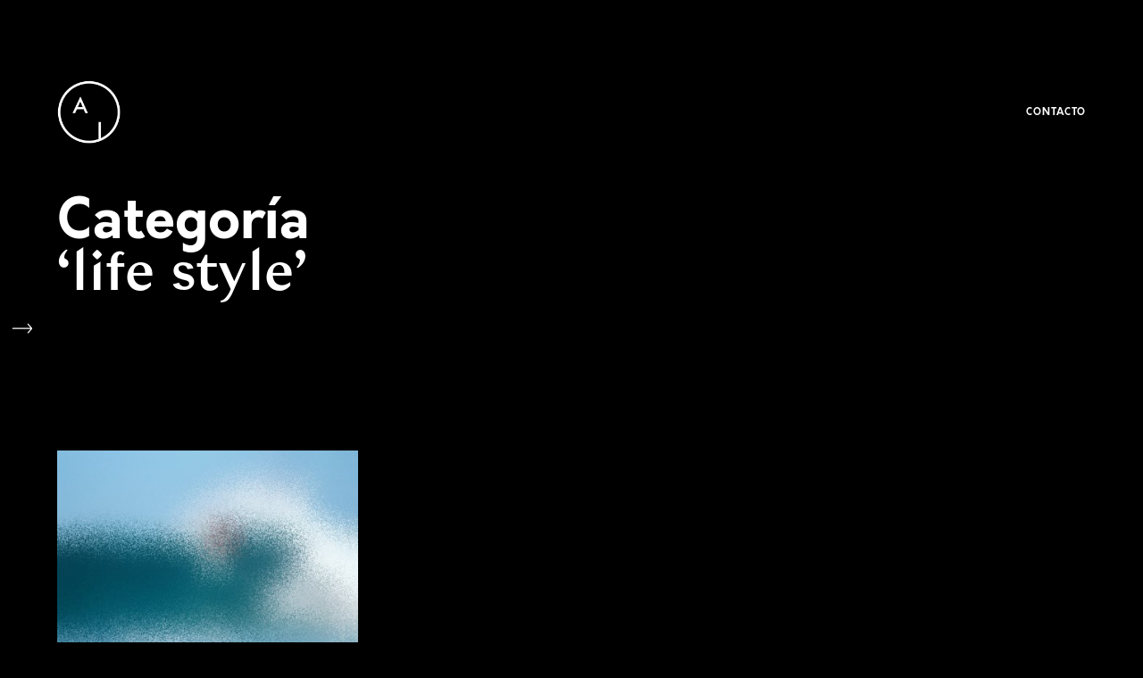

--- FILE ---
content_type: text/html; charset=UTF-8
request_url: https://mahetcreativeagency.com/category/life-style
body_size: 14977
content:
<!DOCTYPE html>
<!--[if lt IE 9]> <html lang="es" class="ie7" xmlns="http://www.w3.org/1999/xhtml"> <![endif]-->
<!--[if gt IE 8]><!--> <html lang="es" xmlns="http://www.w3.org/1999/xhtml"> <!--<![endif]-->

<head id="head">

	<meta charset="UTF-8">
	<meta name="format-detection" content="telephone=no">
	<meta name="viewport" content="width=device-width,initial-scale=1,maximum-scale=5">
	<meta name="msapplication-tap-highlight" content="no" />
	
	<link rel="profile" href="https://gmpg.org/xfn/11">
	<link rel="pingback" href="https://mahetcreativeagency.com/xmlrpc.php">

	<meta name='robots' content='index, follow, max-image-preview:large, max-snippet:-1, max-video-preview:-1' />

	<!-- This site is optimized with the Yoast SEO plugin v19.10 - https://yoast.com/wordpress/plugins/seo/ -->
	<title>Life Style Archives - Mahet Creative Agency</title>
	<link rel="canonical" href="https://mahetcreativeagency.com/category/life-style" />
	<meta property="og:locale" content="es_ES" />
	<meta property="og:type" content="article" />
	<meta property="og:title" content="Life Style Archives - Mahet Creative Agency" />
	<meta property="og:url" content="https://mahetcreativeagency.com/category/life-style" />
	<meta property="og:site_name" content="Mahet Creative Agency" />
	<meta name="twitter:card" content="summary_large_image" />
	<script type="application/ld+json" class="yoast-schema-graph">{"@context":"https://schema.org","@graph":[{"@type":"CollectionPage","@id":"https://mahetcreativeagency.com/category/life-style","url":"https://mahetcreativeagency.com/category/life-style","name":"Life Style Archives - Mahet Creative Agency","isPartOf":{"@id":"https://mahetcreativeagency.com/#website"},"primaryImageOfPage":{"@id":"https://mahetcreativeagency.com/category/life-style#primaryimage"},"image":{"@id":"https://mahetcreativeagency.com/category/life-style#primaryimage"},"thumbnailUrl":"https://mahetcreativeagency.com/wp-content/uploads/2018/09/surf-post-01.jpg","breadcrumb":{"@id":"https://mahetcreativeagency.com/category/life-style#breadcrumb"},"inLanguage":"es"},{"@type":"ImageObject","inLanguage":"es","@id":"https://mahetcreativeagency.com/category/life-style#primaryimage","url":"https://mahetcreativeagency.com/wp-content/uploads/2018/09/surf-post-01.jpg","contentUrl":"https://mahetcreativeagency.com/wp-content/uploads/2018/09/surf-post-01.jpg","width":401,"height":262},{"@type":"BreadcrumbList","@id":"https://mahetcreativeagency.com/category/life-style#breadcrumb","itemListElement":[{"@type":"ListItem","position":1,"name":"Home","item":"https://mahetcreativeagency.com/"},{"@type":"ListItem","position":2,"name":"Life Style"}]},{"@type":"WebSite","@id":"https://mahetcreativeagency.com/#website","url":"https://mahetcreativeagency.com/","name":"Mahet Creative Agency","description":"creative studio","potentialAction":[{"@type":"SearchAction","target":{"@type":"EntryPoint","urlTemplate":"https://mahetcreativeagency.com/?s={search_term_string}"},"query-input":"required name=search_term_string"}],"inLanguage":"es"}]}</script>
	<!-- / Yoast SEO plugin. -->



<link rel="alternate" type="application/rss+xml" title="Mahet Creative Agency &raquo; Feed" href="https://mahetcreativeagency.com/feed" />
<link rel="alternate" type="application/rss+xml" title="Mahet Creative Agency &raquo; Feed de los comentarios" href="https://mahetcreativeagency.com/comments/feed" />
<link rel="alternate" type="application/rss+xml" title="Mahet Creative Agency &raquo; Categoría Life Style del feed" href="https://mahetcreativeagency.com/category/life-style/feed" />
<link rel='stylesheet' id='wp-block-library-css'  href='https://mahetcreativeagency.com/wp-includes/css/dist/block-library/style.min.css?ver=8547d2f3130cd23897790ecdd163aba1' type='text/css' media='all' />
<link rel='stylesheet' id='contact-form-7-css'  href='https://mahetcreativeagency.com/wp-content/plugins/contact-form-7/includes/css/styles.css?ver=5.6.4' type='text/css' media='all' />
<link rel='stylesheet' id='artifact-style-css'  href='https://mahetcreativeagency.com/wp-content/themes/airtifact/style.css?ver=8547d2f3130cd23897790ecdd163aba1' type='text/css' media='all' />
<style id='artifact-style-inline-css' type='text/css'>
/* Main color scheme */body:not(.hero-1), body.hero-1:not(.before), body.hero-1.very-first-init, .hero-header .overlay, .artifact-slider .carousel-cell:after, .entry-portfolio .entry-thumbnail-holder, .lazyload-container.ratio-enabled, #site-header.sticky.add-bg {background-color: #000000;}#site-overlay {background-color: rgba(0,0,0, 0.95);}.overlay-menu + .filters-images div:after {background-color: rgba(0,0,0, 0.75);}body, body a, body #site-header .image-logo-disabled span, body #site-header .image-logo-disabled span, #site-share a:not(:last-child):after, body:not(.hero-1) #preloader span, body.hero-1:not(.before) #preloader span, body.hero-1.very-first-init #preloader span, div.quantity input, input[type="submit"], #site-overlay #searchform input, .cf-7.mailchimp .wpcf7-form-control-wrap input {color: #ffffff;}#content svg *, #site-actions svg *, #site-overlay *, #site-share svg path {fill: #ffffff;stroke: #ffffff; }.go-top-wrapper * {stroke: #ffffff; }.entry-navigation--double:after, .entry-meta div:not(:first-child):not(.desk--right):before, .single-portfolio .entry-navigation__info .meta:last-child:before, .overlay-menu li:after, hr, .dots-close-anim span, body .lines, body .lines:before, body .lines:after, .entry-navigation__item--prev:after, .post-navigation.bigger .no span:first-child:after, .hero-helper-arrow:before, .hero-carousel-paging li.dot.is-selected, .latest-blog .lb-content, .post-navigation .no span:first-child:after, #site-actions span:first-child:after, .single-portfolio .entry-navigation > div .nav-sep, #preloader:before, ::selection, .comment-avatar.blank-comment:after, .comment-content.blank-comment span:after, .comment-content.blank-comment span:before, .comment-content.blank-comment span, .post-navigation .post-navigation__line, .artiform .wpcf7-list-item-label:before, .hero-slider-captions .caption a:hover:after, #arti-select {background-color: #ffffff;}body .responsive-bag svg *, body .responsive-search svg * {fill: #ffffff !important;}table, table *, .hero-carousel-paging li.dot, div.quantity input, .artifact-tabs .tab-title.active, .entry-archive .searchform input, .flickity-page-dots li, .hero-slider-captions .caption a:after {border-color: #ffffff;}.post-password-form input[type="password"] {border-color: #ffffff !important;}.grid-border, .grid-border .artifact-gallery--item, .artifact-tabs .tabs-titles, .artifact-toggle h5, .post-full .post-tags-holder, .no-comments, .comments-header{border-color: rgba(255,255,255, 0.15);}.artifact-toggle h5:hover, .latest-blog .lb-image {background-color: rgba(255,255,255, 0.15);}.artifact-toggle .content {background-color: rgba(255,255,255, 0.06);}.latest-blog .lb-entry a, #respond #submit:hover, .hero-slider-captions .caption a:hover:after, #arti-select {color: #000000;}.page-template-template-portfolio .post-navigation.bigger .no span:first-child:after {background-color: rgba(255,255,255, 0.5);}input, textarea {color: #ffffff;}input:not([type="submit"]):not([type="checkbox"]):not([type="radio"]):not([type="search"]), input[type="email"], textarea, .simple-select-cover, .comments-link-style, #respond #submit[type="submit"] {border-color: rgba(255,255,255, 0.25);}h3 .underlined-heading:after, #respond .form-submit #submit .underlined-heading:after, .entry-minimal__title span:after, .entry-archive .entry-read-link:after, .entry-meta a:after, .comment-reply-link:after, .hide-comments:after, .not-found a:after, .top-menu li a:after, #site-footer .widget a:after, .widget li a:hover:before, .fancybox-nav span:hover, .fancybox-close:hover, .entry-navigation__link:after, .page-content h3:after, blockquote:before, .mejs-controls .mejs-time-rail .mejs-time-current, .mejs-controls .mejs-horizontal-volume-slider .mejs-horizontal-volume-current, .mejs-controls .mejs-volume-button .mejs-volume-slider .mejs-volume-current, .mejs-overlay:hover .mejs-overlay-button, .summary .cart button[type="submit"]:after, .blog .STAMP a:after, .comment-reply-link:hover:before, .entry-portfolio.hover-two h3:after, .entry-content a:after, #mini-cart .cart-checkout, .overlay-menu a span.name:after, .post-tags a:after, .post-navigation a:after, input[type="checkbox"]:checked + .wpcf7-list-item-label:before, input[type="radio"]:checked + .wpcf7-list-item-label:before {background-color: #0cf9a6;}.mejs-controls .mejs-time-rail .mejs-time-current {background-color: #0cf9a6 !important;}.widget .tagcloud a:hover, .widget .calendar_wrap td#today:after, .blog.portfolio-grid:not(.related-grid) .entry-portfolio.featured-yes .entry-jeatured, .blog.portfolio-grid:not(.related-grid) .entry-portfolio.featured-big .entry-caption .entry-jeatured, #site-sidebar, .post.sticky a,input[type="checkbox"]:checked + .wpcf7-list-item-label:before, input[type="radio"]:checked + .wpcf7-list-item-label:before {border-color: #0cf9a6;}.widget .calendar_wrap td#today, .widget .calendar_wrap td a, .entry-content a:not(.entry-navigation__item):not(.post-edit-link):not(.fancybox):not(.button):not(.image-text-link), .wp-caption-text:before, .post-navigation .helper, .artiform .arti-send-btn:hover .arti-send-arrow {color: #0cf9a6;}a.no-link-style, .no-link-style a {color: #ffffff !important;font-weight: 500;}.blog .entry-portfolio .entry-sitle, .blog-posts-carousel .car-post .car-title {background-image: linear-gradient(#0cf9a6, #0cf9a6);}#respond form, #respond .form-comment, #respond .form-author, #respond .form-email {border-color: rgba(255,255,255, 0.07);}pre, code, tt {background-color: rgba(255,255,255, 0.07);}.post-tags a {color: #ffffff !important;}pre, code, tt {color: #ffffff;}/* Blog sidebar */#site-sidebar.opened { background: #000000;}.widget a:after {background: #0cf9a6;}#site-sidebar-opener * {fill: #ffffff;}#site-sidebar-closer svg * {fill: #0cf9a6;}.bookmark-icon svg * {stroke: #0cf9a6 !important;}#site-sidebar .widget_search:before {background: linear-gradient(to top, #000000 0%, #000000, 150px, rgba(0,0,0, 0) 100%);}input::-webkit-input-placeholder, textarea::-webkit-input-placeholder { color: #ffffff; !important }input::-moz-placeholder, textarea::-moz-placeholder { color: #ffffff; !important }input:-ms-input-placeholder, textarea:-ms-input-placeholder { color: #ffffff; !important }input::placeholder, textarea::placeholder { color: #ffffff; !important }#site-sidebar input[type="search"]::-webkit-input-placeholder { color: #0cf9a6 !important; }#site-sidebar input[type="search"]::-moz-placeholder { color: #0cf9a6 !important; }#site-sidebar input[type="search"]:-ms-input-placeholder { color: #0cf9a6 !important; }#site-sidebar input[type="search"]::placeholder { color: #0cf9a6 !important; }span.button a, span.button, a span.button {color: #ffffff;border-color: #ffffff;background-color: transparent;}span.button:hover a, span.button:hover, a:hover span.button {color: #ffffff !important;border-color: transparent;background-color: #0cf9a6;}/* Custom CSS */.entry-portfolio .entry-thumbnail-holder:after { background: #fff; opacity: .1; }.wrapper { max-width: 2560px; }
body, .type_main {font-family: Orkney, sans-serif;}.type_second {font-family: Bagnard, serif;}
/* Hero header */body .hero-header .media.active {opacity: 1;}body .hero-header.active .media {opacity: 0.1;}
</style>
<script type='text/javascript' async src='https://mahetcreativeagency.com/wp-content/plugins/burst-statistics/helpers/timeme/timeme.min.js?ver=1.3.4' id='burst-timeme-js'></script>
<script type='text/javascript' src='https://mahetcreativeagency.com/wp-includes/js/dist/vendor/regenerator-runtime.min.js?ver=0.13.7' id='regenerator-runtime-js'></script>
<script type='text/javascript' src='https://mahetcreativeagency.com/wp-includes/js/dist/vendor/wp-polyfill.min.js?ver=3.15.0' id='wp-polyfill-js'></script>
<script type='text/javascript' src='https://mahetcreativeagency.com/wp-includes/js/dist/hooks.min.js?ver=a7edae857aab69d69fa10d5aef23a5de' id='wp-hooks-js'></script>
<script type='text/javascript' src='https://mahetcreativeagency.com/wp-includes/js/dist/i18n.min.js?ver=5f1269854226b4dd90450db411a12b79' id='wp-i18n-js'></script>
<script type='text/javascript' id='wp-i18n-js-after'>
wp.i18n.setLocaleData( { 'text direction\u0004ltr': [ 'ltr' ] } );
</script>
<script type='text/javascript' src='https://mahetcreativeagency.com/wp-includes/js/dist/vendor/lodash.min.js?ver=4.17.19' id='lodash-js'></script>
<script type='text/javascript' id='lodash-js-after'>
window.lodash = _.noConflict();
</script>
<script type='text/javascript' src='https://mahetcreativeagency.com/wp-includes/js/dist/url.min.js?ver=9e623834b7667b522230408f099fc05f' id='wp-url-js'></script>
<script type='text/javascript' id='wp-api-fetch-js-translations'>
( function( domain, translations ) {
	var localeData = translations.locale_data[ domain ] || translations.locale_data.messages;
	localeData[""].domain = domain;
	wp.i18n.setLocaleData( localeData, domain );
} )( "default", {"translation-revision-date":"2024-10-11 22:54:09+0000","generator":"GlotPress\/4.0.1","domain":"messages","locale_data":{"messages":{"":{"domain":"messages","plural-forms":"nplurals=2; plural=n != 1;","lang":"es"},"You are probably offline.":["Probablemente est\u00e1s desconectado."],"Media upload failed. If this is a photo or a large image, please scale it down and try again.":["La subida de medios ha fallado. Si esto es una foto o una imagen grande, por favor, reduce su tama\u00f1o e int\u00e9ntalo de nuevo."],"The response is not a valid JSON response.":["Las respuesta no es una respuesta JSON v\u00e1lida."],"An unknown error occurred.":["Ha ocurrido un error desconocido."]}},"comment":{"reference":"wp-includes\/js\/dist\/api-fetch.js"}} );
</script>
<script type='text/javascript' src='https://mahetcreativeagency.com/wp-includes/js/dist/api-fetch.min.js?ver=134e23b5f88ba06a093f9f92520a98df' id='wp-api-fetch-js'></script>
<script type='text/javascript' id='wp-api-fetch-js-after'>
wp.apiFetch.use( wp.apiFetch.createRootURLMiddleware( "https://mahetcreativeagency.com/wp-json/" ) );
wp.apiFetch.nonceMiddleware = wp.apiFetch.createNonceMiddleware( "dd95acb8b0" );
wp.apiFetch.use( wp.apiFetch.nonceMiddleware );
wp.apiFetch.use( wp.apiFetch.mediaUploadMiddleware );
wp.apiFetch.nonceEndpoint = "https://mahetcreativeagency.com/wp-admin/admin-ajax.php?action=rest-nonce";
</script>
<script type='text/javascript' id='burst-js-extra'>
/* <![CDATA[ */
var burst = {"url":"https:\/\/mahetcreativeagency.com\/wp-json\/","page_id":"7790","cookie_retention_days":"30","beacon_url":"https:\/\/mahetcreativeagency.com\/burst-statistics-endpoint.php","options":{"beacon_enabled":1,"enable_cookieless_tracking":0,"enable_turbo_mode":0,"do_not_track":0}};
/* ]]> */
</script>
<script type='text/javascript' async src='https://mahetcreativeagency.com/wp-content/plugins/burst-statistics/assets/js/build/burst.min.js?ver=1.3.4' id='burst-js'></script>
<script type='text/javascript' src='https://mahetcreativeagency.com/wp-content/plugins/ionos-assistant/js/cookies.js?ver=8547d2f3130cd23897790ecdd163aba1' id='ionos-assistant-wp-cookies-js'></script>
<script type='text/javascript' src='https://mahetcreativeagency.com/wp-includes/js/jquery/jquery.min.js?ver=3.6.0' id='jquery-core-js'></script>
<script type='text/javascript' src='https://mahetcreativeagency.com/wp-includes/js/jquery/jquery-migrate.min.js?ver=3.3.2' id='jquery-migrate-js'></script>
<script type='text/javascript' id='artifact-custom-fonts-js-extra'>
/* <![CDATA[ */
var themeFonts = {"main":[{"style":"normal","weight":"300","url":"https:\/\/mahetcreativeagency.com\/wp-content\/themes\/airtifact\/fonts\/orkney-light-webfont.woff"},{"style":"normal","weight":"400","url":"https:\/\/mahetcreativeagency.com\/wp-content\/themes\/airtifact\/fonts\/orkney-regular-webfont.woff"},{"style":"normal","weight":"500","url":"https:\/\/mahetcreativeagency.com\/wp-content\/themes\/airtifact\/fonts\/orkney-medium-webfont.woff"},{"style":"normal","weight":"700","url":"https:\/\/mahetcreativeagency.com\/wp-content\/themes\/airtifact\/fonts\/orkney-bold-webfont.woff"}],"second":[{"style":"normal","weight":"700","url":"https:\/\/mahetcreativeagency.com\/wp-content\/themes\/airtifact\/fonts\/bagnard.otf"}],"main_google":"","second_google":"","main_family":"Orkney","second_family":"Bagnard"};
/* ]]> */
</script>
<script type='text/javascript' src='https://mahetcreativeagency.com/wp-content/themes/airtifact/js/custom-fonts.js' id='artifact-custom-fonts-js'></script>
<link rel="https://api.w.org/" href="https://mahetcreativeagency.com/wp-json/" /><link rel="alternate" type="application/json" href="https://mahetcreativeagency.com/wp-json/wp/v2/categories/6" /><link rel="EditURI" type="application/rsd+xml" title="RSD" href="https://mahetcreativeagency.com/xmlrpc.php?rsd" />
<noscript><link href="https://mahetcreativeagency.com/wp-content/themes/airtifact/sass/noscript.css" rel="stylesheet" type="text/css" media="all" /></noscript><!-- social meta start --><meta id="meta-ogtitle" property="og:title" content="Surf and the Wild Southern"/><meta id="meta-ogtype" property="og:type" content="article"/><meta id="meta-ogurl" property="og:url" content="https://mahetcreativeagency.com/surf-and-the-wild-southern-2"/><meta id="meta-ogsitename" property="og:site_name" content="Mahet Creative Agency"/><meta id="meta-description" property="og:description" content="Though completely swamped, the boat was nearly unharmed. Swimming round it we picked up the floating oars, and lashing them across the gunwale, tumbled ..." /><meta id="meta-twittercard" name="twitter:card" value="summary"><meta itemprop="image" content="https://mahetcreativeagency.com/wp-content/uploads/2017/11/blog-hero-01.jpg"> <meta name="twitter:image:src" content="https://mahetcreativeagency.com/wp-content/uploads/2017/11/blog-hero-01.jpg"><meta property="og:image" content="https://mahetcreativeagency.com/wp-content/uploads/2017/11/blog-hero-01.jpg" /><meta property="og:image:width" content="2560" /><meta property="og:image:height" content="1476" /><!-- social meta end --><style type="text/css">.recentcomments a{display:inline !important;padding:0 !important;margin:0 !important;}</style><link rel="icon" href="https://mahetcreativeagency.com/wp-content/uploads/2021/03/cropped-Fichier-7-100-scaled-1-32x32.jpg" sizes="32x32" />
<link rel="icon" href="https://mahetcreativeagency.com/wp-content/uploads/2021/03/cropped-Fichier-7-100-scaled-1-192x192.jpg" sizes="192x192" />
<link rel="apple-touch-icon" href="https://mahetcreativeagency.com/wp-content/uploads/2021/03/cropped-Fichier-7-100-scaled-1-180x180.jpg" />
<meta name="msapplication-TileImage" content="https://mahetcreativeagency.com/wp-content/uploads/2021/03/cropped-Fichier-7-100-scaled-1-270x270.jpg" />

</head>

<body data-rsssl=1 id="body" class="archive category category-life-style category-6  very-first-init no-js kill-overlay before id-243 hero-0 sidebar-enabled gap-1 scroll- has-sticky-header-always-enabled has-hamburger-menu-disabled no-footer-">



<div id="site" class="header-content-wrapper out animate">

	<div class="site-carry">

		<header id="site-header" class="site-header" itemscope itemtype="http://schema.org/Organization" data-tagline="creative studio">

			<div class="site-header-holder wrapper">

				<a id="site-logo" class="site-logo ajax-link image-logo-enabled" href="https://mahetcreativeagency.com/" rel="home" itemprop="url">

											<h2><img class="has-mobile-logo" src="https://mahetcreativeagency.com/wp-content/uploads/2018/05/artifact-wordpress-theme-logo-white.png" alt="Mahet Creative Agency" itemprop="logo" width="71" height="71" style="max-height: 71px" /><img class="mobile-logo" src="https://mahetcreativeagency.com/wp-content/uploads/2021/03/Fichier-7-100-scaled.jpg" alt="Mahet Creative Agency"  width="41" height="41" style="max-height: 41px" /></h2>
					
				</a>

				<nav id="site-navigation" class="site-navigation submenu-linear">

					<a class="responsive-nav" href="#">
						<span class="lines"></span>
						<span class="lines"></span>
						<span class="lines"></span>
					</a>

					
					<ul id="menu-landing" class="top-menu right"><li id="nav-menu-item-8096" class="menu-item menu-item-type-post_type menu-item-object-page top-level-item"><a href="https://mahetcreativeagency.com/contacto" class="ajax-link"><span class="name has-no-meta">CONTACTO</span></a></li>
</ul>
				</nav>

			</div>

		</header>

		
		<div id="content" class="site-content">

			
			<div id="primary" class="content-area wrapper">
			
				<main id="main" class="site-main">

				
	
	<h1 class="entry-title archive__title">Categoría<span class="type_second entry-subtitle">Life Style</span></h1>
	
		
			<div class="grid-holder page-w-margin-">

			<div class="entries--grid mobile-style-none blog portfolio-grid" data-columns="3" data-gap="normal" data-grid="Flexible" data-masonry-enabled="row">

		
			
<article id="post-7790" class="entry-portfolio uninit featured-no post-7790 post type-post status-publish format-standard has-post-thumbnail hentry category-life-style category-sport tag-life tag-surf" itemscope itemtype="http://schema.org/Article">

	<a class="ajax-link button" href="https://mahetcreativeagency.com/surf-and-the-wild-southern-2" itemprop="url">

		
			<figure class="entry-thumbnail">

								
				<div class="entry-thumbnail-holder" style="padding-top: 65.336658354115%" data-padding="65.336658354115">

										<img class="primary lazyload" data-srcset="https://mahetcreativeagency.com/wp-content/uploads/2018/09/surf-post-01.jpg 613w, https://mahetcreativeagency.com/wp-content/uploads/2018/09/surf-post-01.jpg 1040w, https://mahetcreativeagency.com/wp-content/uploads/2018/09/surf-post-01.jpg 1466w" srcset="[data-uri]" src="https://mahetcreativeagency.com/wp-content/uploads/2018/09/surf-post-01.jpg" itemprop="image" alt="Surf and the Wild Southern" title="Surf and the Wild Southern" data-sizes="auto" />	
									
					

				</div>
			
			</figure>

		
		<div class="entry-caption">

					
			<div class="entry-jext">
				<h3 class="entry-sitle type_second" itemprop="name">Surf and the Wild Southern</h3>
											<p class="entry-jexcerpt">Though completely swamped, the boat was nearly unharmed. Swimming round it we picked up ...</p>
								</div>

			<div class="entry-neta">

				<time class="entry-grid__time" datetime="2018-09-18T08:18:08+00:00">
					septiembre 18, 2018				</time>

				<span class="entry-grid__category">
					Life Style, Sport				</span>
		
			</div>

		</div>

	</a>

</article><!-- #post-## -->
<article id="post-6085" class="entry-portfolio uninit featured-big post-6085 post type-post status-publish format-standard has-post-thumbnail hentry category-life-style category-surf tag-morocco tag-sidi-kouki tag-surf" itemscope itemtype="http://schema.org/Article">

	<a class="ajax-link button" href="https://mahetcreativeagency.com/surfing-in-america" itemprop="url">

		
			<figure class="entry-thumbnail">

								
				<div class="entry-thumbnail-holder" style="padding-top: 66.705744431419%" data-padding="66.705744431419">

										<img class="primary lazyload" data-srcset="https://mahetcreativeagency.com/wp-content/uploads/2018/05/thumb-big-feat-853x569.jpg 613w, https://mahetcreativeagency.com/wp-content/uploads/2018/05/thumb-big-feat.jpg 1040w, https://mahetcreativeagency.com/wp-content/uploads/2018/05/thumb-big-feat.jpg 1466w" srcset="[data-uri]" src="https://mahetcreativeagency.com/wp-content/uploads/2018/05/thumb-big-feat-853x569.jpg" itemprop="image" alt="Surfing in Nicaragua" title="Surfing in Nicaragua" data-sizes="auto" />	
									
					

				</div>
			
			</figure>

		
		<div class="entry-caption">

							<div class="entry-jeatured"><span>Artículos Destacados</span></div>
					
			<div class="entry-jext">
				<h3 class="entry-sitle type_second" itemprop="name">Surfing in Nicaragua</h3>
											<p class="entry-jexcerpt">The deepest in the tide, the more alive you feel. Nature is awesome when ...</p>
								</div>

			<div class="entry-neta">

				<time class="entry-grid__time" datetime="2018-04-30T18:17:11+00:00">
					abril 30, 2018				</time>

				<span class="entry-grid__category">
					Life Style, Surf				</span>
		
			</div>

		</div>

	</a>

</article><!-- #post-## -->
<article id="post-6131" class="entry-portfolio uninit featured-yes post-6131 post type-post status-publish format-standard has-post-thumbnail hentry category-life-style category-surf tag-costa-rica tag-life tag-surf" itemscope itemtype="http://schema.org/Article">

	<a class="ajax-link button" href="https://mahetcreativeagency.com/surfing-in-america-2" itemprop="url">

		
			<figure class="entry-thumbnail">

								
				<div class="entry-thumbnail-holder" style="padding-top: 65.260545905707%" data-padding="65.260545905707">

										<img class="primary lazyload" data-srcset="https://mahetcreativeagency.com/wp-content/uploads/2018/05/thumb-surf.jpg 613w, https://mahetcreativeagency.com/wp-content/uploads/2018/05/thumb-surf.jpg 1040w, https://mahetcreativeagency.com/wp-content/uploads/2018/05/thumb-surf.jpg 1466w" srcset="[data-uri]" src="https://mahetcreativeagency.com/wp-content/uploads/2018/05/thumb-surf.jpg" itemprop="image" alt="High Tide" title="High Tide" data-sizes="auto" />	
									
					

				</div>
			
			</figure>

		
		<div class="entry-caption">

							<div class="entry-jeatured"><span>Artículos Destacados</span></div>
					
			<div class="entry-jext">
				<h3 class="entry-sitle type_second" itemprop="name">High Tide</h3>
											<p class="entry-jexcerpt">Wannacasting surf in Costa Rica is the best experience ever.</p>
								</div>

			<div class="entry-neta">

				<time class="entry-grid__time" datetime="2018-04-29T14:57:36+00:00">
					abril 29, 2018				</time>

				<span class="entry-grid__category">
					Life Style, Surf				</span>
		
			</div>

		</div>

	</a>

</article><!-- #post-## -->
<article id="post-4668" class="entry-portfolio uninit featured-no post-4668 post type-post status-publish format-standard has-post-thumbnail hentry category-life-style category-traveling tag-bike tag-japan tag-motorbike tag-riding tag-trip" itemscope itemtype="http://schema.org/Article">

	<a class="ajax-link button" href="https://mahetcreativeagency.com/road-trip-in-japan" itemprop="url">

		
			<figure class="entry-thumbnail">

								
				<div class="entry-thumbnail-holder" style="padding-top: 65.217391304348%" data-padding="65.217391304348">

										<img class="primary lazyload" data-srcset="https://mahetcreativeagency.com/wp-content/uploads/2018/02/thumb-07.jpg 613w, https://mahetcreativeagency.com/wp-content/uploads/2018/02/thumb-07.jpg 1040w, https://mahetcreativeagency.com/wp-content/uploads/2018/02/thumb-07.jpg 1466w" srcset="[data-uri]" src="https://mahetcreativeagency.com/wp-content/uploads/2018/02/thumb-07.jpg" itemprop="image" alt="Road Trip in Japan" title="Road Trip in Japan" data-sizes="auto" />	
									
					

				</div>
			
			</figure>

		
		<div class="entry-caption">

					
			<div class="entry-jext">
				<h3 class="entry-sitle type_second" itemprop="name">Road Trip in Japan</h3>
											<p class="entry-jexcerpt">Never stop exploring, ride or die.</p>
								</div>

			<div class="entry-neta">

				<time class="entry-grid__time" datetime="2018-02-05T17:29:46+00:00">
					febrero 5, 2018				</time>

				<span class="entry-grid__category">
					Life Style, Traveling				</span>
		
			</div>

		</div>

	</a>

</article><!-- #post-## -->
		</div></div>

	
	
			
			</main><!-- #main -->
		</div><!-- #primary -->

		
				
	</div>

	<footer id="site-footer" class="site-footer wrapper">

		
		
				<div class="footer-content-holder">

					<div class="widget widget_nav_menu">
						<h4 class="widget-title type_second">Síguenos</h4>
						<div class="menu-footer-container">

						<ul class="menu">

															<li class="menu-item footer-menu-item">
									<a target="_blank" rel="noreferrer noopener" href="https://www.instagram.com/mahet_creativeagency/">
										Instagram									</a>
								</li>
							
															<li class="menu-item footer-menu-item">
									<a target="_blank" rel="noreferrer noopener" href="https://www.facebook.com/mahetagency">
										Facebook									</a>
								</li>
							
															<li class="menu-item footer-menu-item">
									<a target="_blank" rel="noreferrer noopener" href="https://www.behance.net/mahetcreativeagency">
										Behance									</a>
								</li>
							
							
							
						</ul>
						
					</div>
				</div>
				
				<div class="widget widget_text">

					
					<div class="textwidget  w-subtext  ">
						<p class="footer-text-1"><strong>Mahet Creative Agency</strong> — Copyright © 2025</p><small class="footer-text-2">Sitio web creado con WordPress</small>					</div>
				</div>

			
			
		</div>

		<a id="site-actions-up" class="w-subtext" href="#"><span class="icon"><svg class="go-top-wrapper" width="31px" height="33px" viewBox="0 0 16 33" version="1.1" xmlns="http://www.w3.org/2000/svg" xmlns:xlink="http://www.w3.org/1999/xlink"><g transform="translate(-34.000000, -30.000000)" stroke="#FFFFFF" stroke-width="1.5" fill-rule="nonzero"><path class="top-arrow-icon-body" d="M26.4968442,39.7770254 C26.4968442,39.7770254 50.2881961,39.7770254 50.3359792,39.7770254 C54.1543916,39.7770254 57.2607737,42.9499537 57.2607737,46.8498542 C57.2607737,50.7497548 54.1543232,53.922683 50.3359792,53.922683 C47.5296031,53.922683 46.126415,53.922683 46.126415,53.922683" transform="translate(41.878809, 46.849854) rotate(-270.000000) translate(-41.878809, -46.849854) "></path></g><g stroke="none" class="go-top-chev" stroke-width="1" fill="none" fill-rule="evenodd" stroke-linecap="round"><g id="arrow-top-chevron" transform="translate(-33.85, -7.000000)" stroke="#FFFFFF" stroke-width="1.5" fill-rule="nonzero"><path class="top-arrow-chevron" d="M37.5,19.5 C37.5,19.5 59.4522169,19.6456576 59.5,19.6456576" transform="translate(48.500000, 20.000000) rotate(-270.000000) translate(-48.500000, -20.000000) "></path><path class="top-arrow-chevron-body" d="M52.1609309,4 L46.5156853,10.386566 C45.8280593,11.164739 45.8281277,12.3380014 46.5157536,13.1159674 L52.1609993,19.5026025" transform="translate(49.080500, 11.751301) rotate(-270.000000) translate(-49.080500, -11.751301) "></path></g></g></svg></span><span class="text">Subir</span></a>

	</footer><!-- #colophon -->

</div><!-- #content -->

	<div id="site-overlay">

		
	    	<form role="search" method="get" id="searchform" class="searchform" action="https://mahetcreativeagency.com/" >
					<input type="search" autocomplete="off" placeholder="Buscar" name="s" id="s" />
					<button id="submit_s" type="submit"><span class="button">Enviar</span></button>
		    </form>
		   
		
		
		<div id="overlay-mouse"><span class="close"><svg xmlns="http://www.w3.org/2000/svg" width="23" height="23" viewBox="-1 -1 23 23" version="1.1"><path d="M0.5 10L20.5 10" stroke="#000000" stroke-width="2" stroke-linecap="square" fill="none"/><path d="M0.5 10L20.5 10" stroke="#000000" stroke-width="2" stroke-linecap="square" fill="none" transform="translate(10.500000, 10.000000) rotate(-270.000000) translate(-10.500000, -10.000000) "/></svg></span></div>

	</div>

</div>

<div id="site-actions">
	<div id="site-actions-holder">

		
		<span><a id="site-actions-back" class="ajax-link" href="https://mahetcreativeagency.com/journal">Volver</a></span>
	</div>
</div>

<div id="site-sidebar-opener"><span><svg xmlns="http://www.w3.org/2000/svg" width="34" height="17" viewBox="0 0 34 17" version="1.1"><g stroke="none" stroke-width="1" fill="none" fill-rule="evenodd"><g transform="translate(-18.000000, -1371.000000)" fill-rule="nonzero" fill="#00FF12"><g transform="translate(-1.000000, -5.000000)"><g transform="translate(36.000000, 1384.000000) rotate(-270.000000) translate(-36.000000, -1384.000000) translate(27.000000, 1367.000000)"><path d="M24.5 15.7C24.5 15.7-5 15.7-5 15.7L0 10C0.3 9.6 0.3 9.1-0.1 8.7 -0.5 8.4-1 8.4-1.3 8.8L-7 15.2C-7.7 16-7.7 17.1-7 17.9L-1.3 24.3C-1.2 24.5-0.9 24.6-0.7 24.6 -0.5 24.6-0.3 24.5-0.1 24.4 0.3 24 0.3 23.5 0 23.1L-5 17.4C-5 17.4 24.5 17.4 24.5 17.4 25.9 17.4 25.9 15.7 24.5 15.7Z" transform="translate(9.020507, 16.549599) rotate(-270.000000) translate(-9.020507, -16.549599) "/></g></g></g></g></svg></span></div>


	<aside id="site-sidebar">

		<div id="site-sidebar-wrap">

			<div class="site-sidebar-holder">
				<div id="site-sidebar-closer"><span><svg xmlns="http://www.w3.org/2000/svg" width="34" height="17" viewBox="0 0 34 17" version="1.1"><g stroke="none" stroke-width="1" fill="none" fill-rule="evenodd"><g transform="translate(-18.000000, -1371.000000)" fill-rule="nonzero" fill="#00FF12"><g transform="translate(-1.000000, -5.000000)"><g transform="translate(36.000000, 1384.000000) rotate(-270.000000) translate(-36.000000, -1384.000000) translate(27.000000, 1367.000000)"><path d="M24.5 15.7C24.5 15.7-5 15.7-5 15.7L0 10C0.3 9.6 0.3 9.1-0.1 8.7 -0.5 8.4-1 8.4-1.3 8.8L-7 15.2C-7.7 16-7.7 17.1-7 17.9L-1.3 24.3C-1.2 24.5-0.9 24.6-0.7 24.6 -0.5 24.6-0.3 24.5-0.1 24.4 0.3 24 0.3 23.5 0 23.1L-5 17.4C-5 17.4 24.5 17.4 24.5 17.4 25.9 17.4 25.9 15.7 24.5 15.7Z" transform="translate(9.020507, 16.549599) rotate(-270.000000) translate(-9.020507, -16.549599) "/></g></g></g></g></svg></span></div>
				<div class="site-sidebar-content">
					<section id="search-2" class="widget widget_search">
	    	<form role="search" method="get" id="searchform" class="searchform" action="https://mahetcreativeagency.com/" >
					<input type="search" autocomplete="off" placeholder="Buscar" name="s" id="s" />
					<button id="submit_s" type="submit"><span class="button">Enviar</span></button>
		    </form>
		   </section>
		<section id="recent-posts-2" class="widget widget_recent_entries">
		<h4 class="widget-title">Entradas recientes</h4>
		<ul>
											<li>
					<a href="https://mahetcreativeagency.com/surf-and-the-wild-southern-2">Surf and the Wild Southern</a>
									</li>
											<li>
					<a href="https://mahetcreativeagency.com/henri-senna-2">Henri Senna</a>
									</li>
											<li>
					<a href="https://mahetcreativeagency.com/patrick-munch-2">Patricia Munch</a>
									</li>
											<li>
					<a href="https://mahetcreativeagency.com/surfing-in-america">Surfing in Nicaragua</a>
									</li>
											<li>
					<a href="https://mahetcreativeagency.com/surfing-in-america-2">High Tide</a>
									</li>
					</ul>

		</section><section id="recent-comments-2" class="widget widget_recent_comments"><h4 class="widget-title">Comentarios recientes</h4><ul id="recentcomments"></ul></section><section id="archives-2" class="widget widget_archive"><h4 class="widget-title">Archivos</h4>
			<ul>
					<li><a href='https://mahetcreativeagency.com/2018/09'>septiembre 2018</a></li>
	<li><a href='https://mahetcreativeagency.com/2018/04'>abril 2018</a></li>
	<li><a href='https://mahetcreativeagency.com/2018/02'>febrero 2018</a></li>
			</ul>

			</section><section id="categories-2" class="widget widget_categories"><h4 class="widget-title">Categorías</h4>
			<ul>
					<li class="cat-item cat-item-2"><a href="https://mahetcreativeagency.com/category/cities">Cities</a>
</li>
	<li class="cat-item cat-item-3"><a href="https://mahetcreativeagency.com/category/design">Design</a>
</li>
	<li class="cat-item cat-item-4"><a href="https://mahetcreativeagency.com/category/hotels">Hotels</a>
</li>
	<li class="cat-item cat-item-5"><a href="https://mahetcreativeagency.com/category/interviews">Interviews</a>
</li>
	<li class="cat-item cat-item-6 current-cat"><a aria-current="page" href="https://mahetcreativeagency.com/category/life-style">Life Style</a>
</li>
	<li class="cat-item cat-item-9"><a href="https://mahetcreativeagency.com/category/small-talk">Small talk</a>
</li>
	<li class="cat-item cat-item-10"><a href="https://mahetcreativeagency.com/category/sport">Sport</a>
</li>
	<li class="cat-item cat-item-11"><a href="https://mahetcreativeagency.com/category/surf">Surf</a>
</li>
	<li class="cat-item cat-item-13"><a href="https://mahetcreativeagency.com/category/traveling">Traveling</a>
</li>
			</ul>

			</section><section id="meta-2" class="widget widget_meta"><h4 class="widget-title">Meta</h4>
		<ul>
						<li><a rel="nofollow" href="https://mahetcreativeagency.com/wp-login.php">Acceder</a></li>
			<li><a href="https://mahetcreativeagency.com/feed">Feed de entradas</a></li>
			<li><a href="https://mahetcreativeagency.com/comments/feed">Feed de comentarios</a></li>

			<li><a href="https://es.wordpress.org/">WordPress.org</a></li>
		</ul>

		</section>				</div>
			</div>

		</div>

	</aside>


<div id="preloader"><div class="preinner"></div></div>

<!-- IE 8 Message -->
<div id="oldie">
	<p>¡Este sitio web es único y necesitará de un navegador moderno para funcionar correctamente!<br /><br />
	<a href="https://www.google.com/chrome/" target="_blank" rel="noreferrer noopener">¡Por favor, actualiza!</a>
	</p>
</div>

<!-- No Scripts Message -->
<noscript id="scriptie">
	<div>
		<p>Este es un sitio web moderno que necesitará Javascript para su correcto funcionamiento.</p>
		<p><strong>¡Enciéndelo!</strong></p>
	</div>
</noscript>

<div class="hide"><div id="sharing-options">

			<span id="site-share-holder"><a id="site-share" href="#">Compartir</a></span>

			<ul class="sharing-list overlay-menu wrapper"><li class="site-share"><a class="tw type_second" target="_blank" rel="noreferrer noopener" href="https://twitter.com/home?status=Surf+and+the+Wild+Southern+https%3A%2F%2Fmahetcreativeagency.com%2Fsurf-and-the-wild-southern-2"><span class="name">Twitter<span class="dot" style="color: #1DA1F2">.</span></span></a></li><li class="site-share"><a class="fb type_second" target="_blank" rel="noreferrer noopener" href="https://www.facebook.com/share.php?u=https%3A%2F%2Fmahetcreativeagency.com%2Fsurf-and-the-wild-southern-2&#038;title=Surf+and+the+Wild+Southern"><span class="name">Facebook<span class="dot" style="color: #3B5998">.</span></span></a></li><li class="site-share"><a class="pin type_second" target="_blank" rel="noreferrer noopener" href="http://pinterest.com/pin/create/bookmarklet/?media=https://mahetcreativeagency.com/wp-content/uploads/2018/09/surf-post-01.jpg&#038;url=https%3A%2F%2Fmahetcreativeagency.com%2Fsurf-and-the-wild-southern-2&#038;is_video=false&#038;description=Surf+and+the+Wild+Southern"><span class="name">Pinterest<span class="dot" style="color: #BD081C">.</span></span></a></li></ul>

		</div></div><script type='text/javascript' src='https://mahetcreativeagency.com/wp-content/plugins/contact-form-7/includes/swv/js/index.js?ver=5.6.4' id='swv-js'></script>
<script type='text/javascript' id='contact-form-7-js-extra'>
/* <![CDATA[ */
var wpcf7 = {"api":{"root":"https:\/\/mahetcreativeagency.com\/wp-json\/","namespace":"contact-form-7\/v1"},"cached":"1"};
/* ]]> */
</script>
<script type='text/javascript' src='https://mahetcreativeagency.com/wp-content/plugins/contact-form-7/includes/js/index.js?ver=5.6.4' id='contact-form-7-js'></script>
<script type='text/javascript' id='rocket-browser-checker-js-after'>
"use strict";var _createClass=function(){function defineProperties(target,props){for(var i=0;i<props.length;i++){var descriptor=props[i];descriptor.enumerable=descriptor.enumerable||!1,descriptor.configurable=!0,"value"in descriptor&&(descriptor.writable=!0),Object.defineProperty(target,descriptor.key,descriptor)}}return function(Constructor,protoProps,staticProps){return protoProps&&defineProperties(Constructor.prototype,protoProps),staticProps&&defineProperties(Constructor,staticProps),Constructor}}();function _classCallCheck(instance,Constructor){if(!(instance instanceof Constructor))throw new TypeError("Cannot call a class as a function")}var RocketBrowserCompatibilityChecker=function(){function RocketBrowserCompatibilityChecker(options){_classCallCheck(this,RocketBrowserCompatibilityChecker),this.passiveSupported=!1,this._checkPassiveOption(this),this.options=!!this.passiveSupported&&options}return _createClass(RocketBrowserCompatibilityChecker,[{key:"_checkPassiveOption",value:function(self){try{var options={get passive(){return!(self.passiveSupported=!0)}};window.addEventListener("test",null,options),window.removeEventListener("test",null,options)}catch(err){self.passiveSupported=!1}}},{key:"initRequestIdleCallback",value:function(){!1 in window&&(window.requestIdleCallback=function(cb){var start=Date.now();return setTimeout(function(){cb({didTimeout:!1,timeRemaining:function(){return Math.max(0,50-(Date.now()-start))}})},1)}),!1 in window&&(window.cancelIdleCallback=function(id){return clearTimeout(id)})}},{key:"isDataSaverModeOn",value:function(){return"connection"in navigator&&!0===navigator.connection.saveData}},{key:"supportsLinkPrefetch",value:function(){var elem=document.createElement("link");return elem.relList&&elem.relList.supports&&elem.relList.supports("prefetch")&&window.IntersectionObserver&&"isIntersecting"in IntersectionObserverEntry.prototype}},{key:"isSlowConnection",value:function(){return"connection"in navigator&&"effectiveType"in navigator.connection&&("2g"===navigator.connection.effectiveType||"slow-2g"===navigator.connection.effectiveType)}}]),RocketBrowserCompatibilityChecker}();
</script>
<script type='text/javascript' id='rocket-preload-links-js-extra'>
/* <![CDATA[ */
var RocketPreloadLinksConfig = {"excludeUris":"\/(?:.+\/)?feed(?:\/(?:.+\/?)?)?$|\/(?:.+\/)?embed\/|\/(index.php\/)?(.*)wp-json(\/.*|$)|\/refer\/|\/go\/|\/recommend\/|\/recommends\/","usesTrailingSlash":"","imageExt":"jpg|jpeg|gif|png|tiff|bmp|webp|avif|pdf|doc|docx|xls|xlsx|php","fileExt":"jpg|jpeg|gif|png|tiff|bmp|webp|avif|pdf|doc|docx|xls|xlsx|php|html|htm","siteUrl":"https:\/\/mahetcreativeagency.com","onHoverDelay":"100","rateThrottle":"3"};
/* ]]> */
</script>
<script type='text/javascript' id='rocket-preload-links-js-after'>
(function() {
"use strict";var r="function"==typeof Symbol&&"symbol"==typeof Symbol.iterator?function(e){return typeof e}:function(e){return e&&"function"==typeof Symbol&&e.constructor===Symbol&&e!==Symbol.prototype?"symbol":typeof e},e=function(){function i(e,t){for(var n=0;n<t.length;n++){var i=t[n];i.enumerable=i.enumerable||!1,i.configurable=!0,"value"in i&&(i.writable=!0),Object.defineProperty(e,i.key,i)}}return function(e,t,n){return t&&i(e.prototype,t),n&&i(e,n),e}}();function i(e,t){if(!(e instanceof t))throw new TypeError("Cannot call a class as a function")}var t=function(){function n(e,t){i(this,n),this.browser=e,this.config=t,this.options=this.browser.options,this.prefetched=new Set,this.eventTime=null,this.threshold=1111,this.numOnHover=0}return e(n,[{key:"init",value:function(){!this.browser.supportsLinkPrefetch()||this.browser.isDataSaverModeOn()||this.browser.isSlowConnection()||(this.regex={excludeUris:RegExp(this.config.excludeUris,"i"),images:RegExp(".("+this.config.imageExt+")$","i"),fileExt:RegExp(".("+this.config.fileExt+")$","i")},this._initListeners(this))}},{key:"_initListeners",value:function(e){-1<this.config.onHoverDelay&&document.addEventListener("mouseover",e.listener.bind(e),e.listenerOptions),document.addEventListener("mousedown",e.listener.bind(e),e.listenerOptions),document.addEventListener("touchstart",e.listener.bind(e),e.listenerOptions)}},{key:"listener",value:function(e){var t=e.target.closest("a"),n=this._prepareUrl(t);if(null!==n)switch(e.type){case"mousedown":case"touchstart":this._addPrefetchLink(n);break;case"mouseover":this._earlyPrefetch(t,n,"mouseout")}}},{key:"_earlyPrefetch",value:function(t,e,n){var i=this,r=setTimeout(function(){if(r=null,0===i.numOnHover)setTimeout(function(){return i.numOnHover=0},1e3);else if(i.numOnHover>i.config.rateThrottle)return;i.numOnHover++,i._addPrefetchLink(e)},this.config.onHoverDelay);t.addEventListener(n,function e(){t.removeEventListener(n,e,{passive:!0}),null!==r&&(clearTimeout(r),r=null)},{passive:!0})}},{key:"_addPrefetchLink",value:function(i){return this.prefetched.add(i.href),new Promise(function(e,t){var n=document.createElement("link");n.rel="prefetch",n.href=i.href,n.onload=e,n.onerror=t,document.head.appendChild(n)}).catch(function(){})}},{key:"_prepareUrl",value:function(e){if(null===e||"object"!==(void 0===e?"undefined":r(e))||!1 in e||-1===["http:","https:"].indexOf(e.protocol))return null;var t=e.href.substring(0,this.config.siteUrl.length),n=this._getPathname(e.href,t),i={original:e.href,protocol:e.protocol,origin:t,pathname:n,href:t+n};return this._isLinkOk(i)?i:null}},{key:"_getPathname",value:function(e,t){var n=t?e.substring(this.config.siteUrl.length):e;return n.startsWith("/")||(n="/"+n),this._shouldAddTrailingSlash(n)?n+"/":n}},{key:"_shouldAddTrailingSlash",value:function(e){return this.config.usesTrailingSlash&&!e.endsWith("/")&&!this.regex.fileExt.test(e)}},{key:"_isLinkOk",value:function(e){return null!==e&&"object"===(void 0===e?"undefined":r(e))&&(!this.prefetched.has(e.href)&&e.origin===this.config.siteUrl&&-1===e.href.indexOf("?")&&-1===e.href.indexOf("#")&&!this.regex.excludeUris.test(e.href)&&!this.regex.images.test(e.href))}}],[{key:"run",value:function(){"undefined"!=typeof RocketPreloadLinksConfig&&new n(new RocketBrowserCompatibilityChecker({capture:!0,passive:!0}),RocketPreloadLinksConfig).init()}}]),n}();t.run();
}());
</script>
<script type='text/javascript' src='https://mahetcreativeagency.com/wp-includes/js/imagesloaded.min.js?ver=4.1.4' id='imagesloaded-js'></script>
<script type='text/javascript' src='https://mahetcreativeagency.com/wp-content/themes/airtifact/js/vendor/flickity.pkgd.min.js' id='flickity-js'></script>
<script type='text/javascript' src='https://mahetcreativeagency.com/wp-content/themes/airtifact/js/vendor/isotope.pkgd.min.js' id='isotope-js'></script>
<script type='text/javascript' src='https://mahetcreativeagency.com/wp-content/themes/airtifact/js/vendor/jquery.fancybox.pack.js' id='fancybox-js'></script>
<script type='text/javascript' src='https://mahetcreativeagency.com/wp-content/themes/airtifact/js/vendor/lazysizes.min.js' id='lazysizes-js'></script>
<script type='text/javascript' src='https://mahetcreativeagency.com/wp-content/themes/airtifact/js/vendor/packery-mode.pkgd.min.js' id='packery-js'></script>
<script type='text/javascript' src='https://mahetcreativeagency.com/wp-content/themes/airtifact/js/vendor/hammer.min.js' id='hammer-js'></script>
<script type='text/javascript' id='artifact-main-min-js-extra'>
/* <![CDATA[ */
var langObj = {"post_comment":"Escribe tu comentario","posted_comment":"Tu comentario fue publicado y est\u00e1 esperando moderaci\u00f3n.","duplicate_comment":"Contenido duplicado detectado. Parece que ya has escrito esto antes.","posting_comment":"Publicando tu comentario, por favor, espera\u2026","required_comment":"Por favor, complete todos los campos requiridos."};
var svg = {"arrow":"<span class=\"arrow\"><svg xmlns=\"http:\/\/www.w3.org\/2000\/svg\" width=\"45\" height=\"24\" viewBox=\"56 175 45 24\" version=\"1.1\"><g stroke=\"none\" stroke-width=\"1\" fill=\"none\" fill-rule=\"evenodd\" transform=\"translate(56.468750, 175.300000)\"><path d=\"M41.2 12L31.9 21.4C31.7 21.6 31.7 22.1 31.9 22.3 32.2 22.6 32.6 22.6 32.9 22.3L43.3 11.8C43.4 11.7 43.4 11.7 43.4 11.7 43.4 11.6 43.4 11.6 43.4 11.6 43.5 11.6 43.5 11.5 43.5 11.5 43.5 11.5 43.5 11.4 43.5 11.4 43.5 11.4 43.5 11.3 43.5 11.3 43.5 11.3 43.5 11.2 43.5 11.2 43.5 11.2 43.5 11.1 43.5 11.1 43.5 11.1 43.5 11 43.5 11 43.5 11 43.5 11 43.4 10.9 43.4 10.9 43.4 10.9 43.4 10.9 43.3 10.8 43.3 10.8 43.3 10.8L32.9 0.2C32.8 0.1 32.6 0 32.4 0 32.2 0 32.1 0.1 31.9 0.2 31.7 0.5 31.7 0.9 31.9 1.2L41.2 10.6 0.7 10.6C0.3 10.6 0 10.9 0 11.3 0 11.7 0.3 12 0.7 12L41.2 12Z\" fill=\"#FFFFFF\"\/><\/g><\/svg><\/span>"};
var mediaScripts = {"mediaelement":"https:\/\/mahetcreativeagency.com\/wp-includes\/js\/mediaelement\/mediaelement-and-player.min.js","wp_mediaelement":"https:\/\/mahetcreativeagency.com\/wp-includes\/js\/mediaelement\/wp-mediaelement.min.js"};
var heroSVG = {"circle":"<span class=\"circle\"><svg xmlns=\"http:\/\/www.w3.org\/2000\/svg\" width=\"39\" height=\"38\" viewBox=\"0 0 39 38\" version=\"1.1\"><g stroke=\"none\" stroke-width=\"1\" fill=\"none\" fill-rule=\"evenodd\"><g transform=\"translate(0.000000, -2.000000)\" fill=\"#FFFFFF\"><g transform=\"translate(-7.000000, -7.000000)\"><path d=\"M44.1 21.1C42.4 16.4 39 12.6 34.4 10.5 29.9 8.3 24.8 8.1 20.1 9.8 15.4 11.4 11.6 14.9 9.5 19.4 7.3 23.9 7.1 29 8.8 33.7 8.9 34.1 9.3 34.3 9.7 34.2 10.1 34 10.3 33.6 10.2 33.2 8.7 28.9 8.9 24.2 10.9 20 12.8 15.9 16.3 12.7 20.6 11.2 25 9.7 29.6 9.9 33.8 11.9 37.9 13.8 41.1 17.3 42.6 21.6 44.2 26 43.9 30.6 42 34.8 40 38.9 36.5 42.1 32.2 43.6 27.3 45.4 22 44.8 17.6 42.2 17.2 42 16.8 42.1 16.5 42.5 16.3 42.8 16.4 43.3 16.8 43.5 19.8 45.3 23.1 46.2 26.4 46.2 28.5 46.2 30.7 45.8 32.7 45.1 37.4 43.4 41.2 40 43.3 35.4 45.5 30.9 45.7 25.8 44.1 21.1L44.1 21.1Z\" transform=\"translate(26.413854, 27.413566) scale(-1, 1) rotate(-230.000000) translate(-26.413854, -27.413566) \"\/><\/g><\/g><\/g><\/svg><\/span>"};
var themeSettings = {"ajax":"enabled","sticky":"always-enabled","l10n_openSearch":"Buscar","l10n_closeSearch":"Cerrar"};
/* ]]> */
</script>
<script type='text/javascript' src='https://mahetcreativeagency.com/wp-content/themes/airtifact/js/main-build.js' id='artifact-main-min-js'></script>
<script type='text/javascript' src='https://mahetcreativeagency.com/wp-includes/js/wp-embed.min.js?ver=8547d2f3130cd23897790ecdd163aba1' id='wp-embed-js'></script>

</body>
</html>
<!-- This website is like a Rocket, isn't it? Performance optimized by WP Rocket. Learn more: https://wp-rocket.me - Debug: cached@1763720569 -->

--- FILE ---
content_type: text/css
request_url: https://mahetcreativeagency.com/wp-content/themes/airtifact/style.css?ver=8547d2f3130cd23897790ecdd163aba1
body_size: 360014
content:
@charset "UTF-8";
/*!
Theme Name: Airtifact
Theme URI: https://airtifact.heythemers.com/
Author: HeyThemers
Author URI: http://themeforest.net/user/vankarwai
Description: An incredibly unique portfolio focused theme, driven by AJAX and modern web technologies.
Version: 1.2
Tested up to: 5.6;
Requires PHP: 7.1;
License: GNU General Public License version 3.0 & Envato Regular/Extended License
License URI: http://www.gnu.org/licenses/gpl-3.0.html & http://themeforest.net/licenses
Text Domain: airtifact
Tags: portfolio, photography, blog
*/
/* Stylesheet Table contents 

=====

1. Reset
2. Variable defining
3. Grids framework
4. Typography

5. Vendor - Flickity
6. Vendor - Fancybox
7. Vendor - Media Element

8. Blog entries
9. Single posts

10. Single portfolio projects
11. Portfolio grid

12. Default page styles

13. Hero header
14. Content rules
15. Header
16. Footer
17. Sidebar

18. Responsive queries
19. Final tweaks

==== 

*/
/* ----- 
    1. Reset 
 -----
*/
html {
  font-family: sans-serif;
  -webkit-text-size-adjust: 100%;
  -ms-text-size-adjust: 100%; }

html, body {
  margin: 0; }

* {
  box-sizing: border-box; }

article,
aside,
details,
figcaption,
figure,
footer,
header,
main,
menu,
nav,
section,
summary {
  display: block; }

audio,
canvas,
progress,
video {
  display: inline-block;
  vertical-align: baseline; }

audio:not([controls]) {
  display: none;
  height: 0; }

[hidden],
template {
  display: none; }

a {
  background-color: transparent;
  text-decoration: none;
  display: inline-block; }

a:active,
a:hover {
  outline: 0; }

abbr[title] {
  border-bottom: 1px dotted; }

b,
strong {
  font-weight: bold; }

dfn {
  font-style: italic; }

h1 {
  font-size: 2em;
  margin: 0.67em 0; }

mark {
  background: #ff0;
  color: #000; }

small {
  font-size: 80%; }

sub,
sup {
  font-size: 75%;
  line-height: 0;
  position: relative;
  vertical-align: baseline; }

sup {
  top: -0.5em; }

sub {
  bottom: -0.25em; }

img {
  border: 0; }

svg:not(:root) {
  overflow: hidden; }

figure {
  margin: 1em 40px; }

hr {
  box-sizing: content-box;
  height: 0; }

pre {
  overflow: auto; }

code,
kbd,
pre,
samp {
  font-family: monospace, monospace;
  font-size: 1em; }

button,
input,
optgroup,
select,
textarea {
  color: inherit;
  font: inherit;
  margin: 0; }

button {
  overflow: visible; }

button,
select {
  text-transform: none; }

button,
html input[type="button"],
input[type="reset"],
input[type="submit"] {
  -webkit-appearance: button;
  cursor: pointer; }

button[disabled],
html input[disabled] {
  cursor: default; }

button::-moz-focus-inner,
input::-moz-focus-inner {
  border: 0;
  padding: 0; }

input {
  line-height: normal; }

input[type="checkbox"],
input[type="radio"] {
  box-sizing: border-box;
  padding: 0; }

input[type="number"]::-webkit-inner-spin-button,
input[type="number"]::-webkit-outer-spin-button {
  height: auto; }

input[type="search"]::-webkit-search-cancel-button,
input[type="search"]::-webkit-search-decoration {
  -webkit-appearance: none; }

fieldset {
  border: 1px solid #c0c0c0;
  margin: 0 2px;
  padding: 0.35em 0.625em 0.75em; }

legend {
  border: 0;
  padding: 0; }

input, textarea, button {
  outline: none !important; }

textarea {
  overflow: auto; }

optgroup {
  font-weight: bold; }

table {
  border-collapse: collapse;
  border-spacing: 0; }

td,
th {
  padding: 0; }

/* http://meyerweb.com/eric/tools/css/reset/ 
   v2.0 | 20110126
   License: none (public domain)
*/
html, body, div, span, applet, object, iframe, h1, h2, h3, h4, h5, h6, p, blockquote, pre, a, abbr, acronym, address, big, cite, code, del, dfn, em, img, ins, kbd, q, s, samp, small, strike, strong, sub, sup, tt, var, b, u, i, center, dl, dt, dd, ol, ul, li, fieldset, form, label, legend, table, caption, tbody, tfoot, thead, tr, th, td, article, aside, canvas, details, embed, figure, figcaption, footer, header, hgroup, menu, nav, output, ruby, section, summary, time, mark, audio, video {
  margin: 0;
  padding: 0;
  border: 0;
  font-size: 100%;
  font: inherit;
  vertical-align: baseline; }

/* HTML5 display-role reset for older browsers */
article, aside, details, figcaption, figure, footer, header, hgroup, menu, nav, section {
  display: block; }

body {
  line-height: 1; }

ol, ul {
  list-style: none; }

blockquote, q {
  quotes: none; }

blockquote:before, blockquote:after {
  content: '';
  content: none; }

q:before, q:after {
  content: '';
  content: none; }

table {
  border-collapse: collapse;
  border-spacing: 0; }

.ie7 #oldie {
  display: block; }

.ie7 body {
  overflow: hidden;
  margin: 0 !important;
  padding: 0 !important;
  background: #fff !important;
  width: 100% !important;
  height: 100% !important;
  position: absolute !important;
  border: none !important; }

.ie7 #site, .ie7 #site-share, .ie7 #site-actions, .ie7 #site-overlay, .ie7 #preloader, .ie7 #mini-cart {
  display: none !important; }

.ie7 #oldie {
  color: #333;
  left: 50%;
  margin-left: -150px;
  margin-top: -30px;
  width: 350px;
  top: 50%;
  text-align: center;
  position: absolute;
  display: block; }

#oldie {
  display: none; }

.ie7 #oldie a {
  border-bottom: 1px dotted #333;
  color: #333;
  font-weight: 700; }

.ie7 #oldie a:hover {
  color: #000;
  border-bottom: 1px dotted #000; }

/* ----- 
    2. Variable defining 
 -----
*/
/* ----- 
    3. Grids framework 
 -----
*/
.clearfix, .grid, .comment article, #respond form {
  *zoom: 1; }
  .clearfix:after, .grid:after, .comment article:after, #respond form:after {
    content: '';
    display: table;
    clear: both; }

img {
  max-width: 100%;
  height: auto; }

.grid {
  list-style: none;
  /* [1] */
  margin: 0;
  /* [2] */
  padding: 0;
  /* [2] */
  position: relative;
  margin-left: -30px;
  /* [3] */
  display: flex;
  flex-wrap: wrap; }
  .rtl .grid {
    flex-direction: row-reverse; }

.grid__item {
  display: inline-block;
  /* [1] */
  padding-left: 30px;
  /* [2] */
  vertical-align: top;
  /* [3] */
  width: 100%;
  /* [4] */
  -webkit-box-sizing: border-box;
  /* [5] */
  -moz-box-sizing: border-box;
  /* [5] */
  box-sizing: border-box;
  /* [5] */ }
  .kcm .grid__item {
    margin-bottom: 30px; }

/**
 * Reversed grids allow you to structure your source in the opposite order to
 * how your rendered layout will appear. Extends `.grid`.
 */
.grid--rev {
  direction: rtl;
  text-align: left; }
  .grid--rev > .grid__item {
    direction: ltr;
    text-align: left; }

/**
 * Gutterless grids have all the properties of regular grids, minus any spacing.
 * Extends `.grid`.
 */
.grid--full {
  margin-left: 0; }
  .grid--full > .grid__item {
    padding-left: 0; }

/**
 * Align the entire grid to the right. Extends `.grid`.
 */
.grid--right {
  text-align: right; }
  .grid--right > .grid__item {
    text-align: left; }

/**
 * Centered grids align grid items centrally without needing to use push or pull
 * classes. Extends `.grid`.
 */
.grid--center {
  text-align: center; }
  .grid--center > .grid__item {
    text-align: left; }

/**
 * Align grid cells vertically (`.grid--middle` or `.grid--bottom`). Extends
 * `.grid`.
 */
.grid--middle > .grid__item {
  vertical-align: middle; }

.grid--bottom > .grid__item {
  vertical-align: bottom; }

/**
 * Create grids with narrower gutters. Extends `.grid`.
 */
.grid--narrow {
  margin-left: -15px; }
  .grid--narrow > .grid__item {
    padding-left: 15px; }

/**
 * Create grids with wider gutters. Extends `.grid`.
 */
.grid--wide {
  margin-left: -60px; }
  .grid--wide > .grid__item {
    padding-left: 60px; }

/*------------------------------------*\
    $WIDTHS
\*------------------------------------*/
/**
 * Create our width classes, prefixed by the specified namespace.
 */
/**
 * Our regular, non-responsive width classes.
 */
/**
     * Whole
     */
.one-whole {
  width: 100%; }

/**
     * Halves
     */
.one-half, .two-quarters, .three-sixths, .four-eighths, .five-tenths, .six-twelfths {
  width: 50%; }

/**
     * Thirds
     */
.one-third, .two-sixths, .four-twelfths {
  width: 33.333%; }

.two-thirds, .four-sixths, .eight-twelfths {
  width: 66.666%; }

/**
     * Quarters
     */
.one-quarter, .two-eighths, .three-twelfths {
  width: 25%; }

.three-quarters, .six-eighths, .nine-twelfths {
  width: 75%; }

/**
     * Fifths
     */
.one-fifth, .two-tenths {
  width: 20%; }

.two-fifths, .four-tenths {
  width: 40%; }

.three-fifths, .six-tenths {
  width: 60%; }

.four-fifths, .eight-tenths {
  width: 80%; }

/**
     * Sixths
     */
.one-sixth, .two-twelfths {
  width: 16.666%; }

.five-sixths, .ten-twelfths {
  width: 83.333%; }

/**
     * Eighths
     */
.one-eighth {
  width: 12.5%; }

.three-eighths {
  width: 37.5%; }

.five-eighths {
  width: 62.5%; }

.seven-eighths {
  width: 87.5%; }

/**
     * Tenths
     */
.one-tenth {
  width: 10%; }

.three-tenths {
  width: 30%; }

.seven-tenths {
  width: 70%; }

.nine-tenths {
  width: 90%; }

/**
     * Twelfths
     */
.half-twelfth {
  width: 4.166%; }

.one-twelfth {
  width: 8.333%; }

.five-twelfths {
  width: 41.666%; }

.seven-twelfths {
  width: 58.333%; }

.eleven-twelfths {
  width: 91.666%; }

.eleven-twelfth {
  width: 91.666%; }

@media screen and (max-width: 1024px) {
  .old-breakpoint--whole {
    width: 100%; }
    form .old-breakpoint--whole {
      padding-left: 0; }
  .old-breakpoint--one-half {
    width: 50%; } }

@media screen and (min-width: 480px) and (max-width: 768px) {
  .portable--auto {
    width: 100%;
    margin-bottom: 50px; }
  .lap--auto {
    width: 100%;
    margin-bottom: 50px; } }

/**
 * Our responsive classes, if we have enabled them.
 */
@media only screen and (min-width: 1681px) {
  /**
     * Whole
     */
  .desk--one-whole {
    width: 100%; }
  /**
     * Halves
     */
  .desk--one-half, .desk--two-quarters, .desk--three-sixths, .desk--four-eighths, .desk--five-tenths, .desk--six-twelfths {
    width: 50%; }
  /**
     * Thirds
     */
  .desk--one-third, .desk--two-sixths, .desk--four-twelfths {
    width: 33.333%; }
  .desk--two-thirds, .desk--four-sixths, .desk--eight-twelfths {
    width: 66.666%; }
  /**
     * Quarters
     */
  .desk--one-quarter, .desk--two-eighths, .desk--three-twelfths {
    width: 25%; }
  .desk--three-quarters, .desk--six-eighths, .desk--nine-twelfths {
    width: 75%; }
  /**
     * Fifths
     */
  .desk--one-fifth, .desk--two-tenths {
    width: 20%; }
  .desk--two-fifths, .desk--four-tenths {
    width: 40%; }
  .desk--three-fifths, .desk--six-tenths {
    width: 60%; }
  .desk--four-fifths, .desk--eight-tenths {
    width: 80%; }
  /**
     * Sixths
     */
  .desk--one-sixth, .desk--two-twelfths {
    width: 16.666%; }
  .desk--five-sixths, .desk--ten-twelfths {
    width: 83.333%; }
  /**
     * Eighths
     */
  .desk--one-eighth {
    width: 12.5%; }
  .desk--three-eighths {
    width: 37.5%; }
  .desk--five-eighths {
    width: 62.5%; }
  .desk--seven-eighths {
    width: 87.5%; }
  /**
     * Tenths
     */
  .desk--one-tenth {
    width: 10%; }
  .desk--three-tenths {
    width: 30%; }
  .desk--seven-tenths {
    width: 70%; }
  .desk--nine-tenths {
    width: 90%; }
  /**
     * Twelfths
     */
  .desk--half-twelfth {
    width: 4.166%; }
  .desk--one-twelfth {
    width: 8.333%; }
  .desk--five-twelfths {
    width: 41.666%; }
  .desk--seven-twelfths {
    width: 58.333%; }
  .desk--eleven-twelfths {
    width: 91.666%; }
  .desk--eleven-twelfth {
    width: 91.666%; } }

@media only screen and (max-width: 1680px) {
  /**
     * Whole
     */
  .portable--one-whole {
    width: 100%; }
  /**
     * Halves
     */
  .portable--one-half, .portable--two-quarters, .portable--three-sixths, .portable--four-eighths, .portable--five-tenths, .portable--six-twelfths {
    width: 50%; }
  /**
     * Thirds
     */
  .portable--one-third, .portable--two-sixths, .portable--four-twelfths {
    width: 33.333%; }
  .portable--two-thirds, .portable--four-sixths, .portable--eight-twelfths {
    width: 66.666%; }
  /**
     * Quarters
     */
  .portable--one-quarter, .portable--two-eighths, .portable--three-twelfths {
    width: 25%; }
  .portable--three-quarters, .portable--six-eighths, .portable--nine-twelfths {
    width: 75%; }
  /**
     * Fifths
     */
  .portable--one-fifth, .portable--two-tenths {
    width: 20%; }
  .portable--two-fifths, .portable--four-tenths {
    width: 40%; }
  .portable--three-fifths, .portable--six-tenths {
    width: 60%; }
  .portable--four-fifths, .portable--eight-tenths {
    width: 80%; }
  /**
     * Sixths
     */
  .portable--one-sixth, .portable--two-twelfths {
    width: 16.666%; }
  .portable--five-sixths, .portable--ten-twelfths {
    width: 83.333%; }
  /**
     * Eighths
     */
  .portable--one-eighth {
    width: 12.5%; }
  .portable--three-eighths {
    width: 37.5%; }
  .portable--five-eighths {
    width: 62.5%; }
  .portable--seven-eighths {
    width: 87.5%; }
  /**
     * Tenths
     */
  .portable--one-tenth {
    width: 10%; }
  .portable--three-tenths {
    width: 30%; }
  .portable--seven-tenths {
    width: 70%; }
  .portable--nine-tenths {
    width: 90%; }
  /**
     * Twelfths
     */
  .portable--half-twelfth {
    width: 4.166%; }
  .portable--one-twelfth {
    width: 8.333%; }
  .portable--five-twelfths {
    width: 41.666%; }
  .portable--seven-twelfths {
    width: 58.333%; }
  .portable--eleven-twelfths {
    width: 91.666%; }
  .portable--eleven-twelfth {
    width: 91.666%; } }

@media only screen and (min-width: 481px) and (max-width: 769px) {
  /**
     * Whole
     */
  .lap--one-whole {
    width: 100%; }
  /**
     * Halves
     */
  .lap--one-half, .lap--two-quarters, .lap--three-sixths, .lap--four-eighths, .lap--five-tenths, .lap--six-twelfths {
    width: 50%; }
  /**
     * Thirds
     */
  .lap--one-third, .lap--two-sixths, .lap--four-twelfths {
    width: 33.333%; }
  .lap--two-thirds, .lap--four-sixths, .lap--eight-twelfths {
    width: 66.666%; }
  /**
     * Quarters
     */
  .lap--one-quarter, .lap--two-eighths, .lap--three-twelfths {
    width: 25%; }
  .lap--three-quarters, .lap--six-eighths, .lap--nine-twelfths {
    width: 75%; }
  /**
     * Fifths
     */
  .lap--one-fifth, .lap--two-tenths {
    width: 20%; }
  .lap--two-fifths, .lap--four-tenths {
    width: 40%; }
  .lap--three-fifths, .lap--six-tenths {
    width: 60%; }
  .lap--four-fifths, .lap--eight-tenths {
    width: 80%; }
  /**
     * Sixths
     */
  .lap--one-sixth, .lap--two-twelfths {
    width: 16.666%; }
  .lap--five-sixths, .lap--ten-twelfths {
    width: 83.333%; }
  /**
     * Eighths
     */
  .lap--one-eighth {
    width: 12.5%; }
  .lap--three-eighths {
    width: 37.5%; }
  .lap--five-eighths {
    width: 62.5%; }
  .lap--seven-eighths {
    width: 87.5%; }
  /**
     * Tenths
     */
  .lap--one-tenth {
    width: 10%; }
  .lap--three-tenths {
    width: 30%; }
  .lap--seven-tenths {
    width: 70%; }
  .lap--nine-tenths {
    width: 90%; }
  /**
     * Twelfths
     */
  .lap--half-twelfth {
    width: 4.166%; }
  .lap--one-twelfth {
    width: 8.333%; }
  .lap--five-twelfths {
    width: 41.666%; }
  .lap--seven-twelfths {
    width: 58.333%; }
  .lap--eleven-twelfths {
    width: 91.666%; }
  .lap--eleven-twelfth {
    width: 91.666%; } }

@media only screen and (max-width: 480px) {
  /**
     * Whole
     */
  .palm--one-whole {
    width: 100%; }
  /**
     * Halves
     */
  .palm--one-half, .palm--two-quarters, .palm--three-sixths, .palm--four-eighths, .palm--five-tenths, .palm--six-twelfths {
    width: 50%; }
  /**
     * Thirds
     */
  .palm--one-third, .palm--two-sixths, .palm--four-twelfths {
    width: 33.333%; }
  .palm--two-thirds, .palm--four-sixths, .palm--eight-twelfths {
    width: 66.666%; }
  /**
     * Quarters
     */
  .palm--one-quarter, .palm--two-eighths, .palm--three-twelfths {
    width: 25%; }
  .palm--three-quarters, .palm--six-eighths, .palm--nine-twelfths {
    width: 75%; }
  /**
     * Fifths
     */
  .palm--one-fifth, .palm--two-tenths {
    width: 20%; }
  .palm--two-fifths, .palm--four-tenths {
    width: 40%; }
  .palm--three-fifths, .palm--six-tenths {
    width: 60%; }
  .palm--four-fifths, .palm--eight-tenths {
    width: 80%; }
  /**
     * Sixths
     */
  .palm--one-sixth, .palm--two-twelfths {
    width: 16.666%; }
  .palm--five-sixths, .palm--ten-twelfths {
    width: 83.333%; }
  /**
     * Eighths
     */
  .palm--one-eighth {
    width: 12.5%; }
  .palm--three-eighths {
    width: 37.5%; }
  .palm--five-eighths {
    width: 62.5%; }
  .palm--seven-eighths {
    width: 87.5%; }
  /**
     * Tenths
     */
  .palm--one-tenth {
    width: 10%; }
  .palm--three-tenths {
    width: 30%; }
  .palm--seven-tenths {
    width: 70%; }
  .palm--nine-tenths {
    width: 90%; }
  /**
     * Twelfths
     */
  .palm--half-twelfth {
    width: 4.166%; }
  .palm--one-twelfth {
    width: 8.333%; }
  .palm--five-twelfths {
    width: 41.666%; }
  .palm--seven-twelfths {
    width: 58.333%; }
  .palm--eleven-twelfths {
    width: 91.666%; }
  .palm--eleven-twelfth {
    width: 91.666%; } }

/*------------------------------------*\
    $PUSH
\*------------------------------------*/
/**
 * Push classes, to move grid items over to the right by certain amounts.
 */
/*------------------------------------*\
    $PULL
\*------------------------------------*/
/**
 * Pull classes, to move grid items back to the left by certain amounts.
 */
.show {
  display: block !important; }

.hide {
  display: none !important; }

.text-left {
  text-align: left !important; }

.text-right {
  text-align: right !important; }

.text-center {
  text-align: center !important; }

.left {
  float: left !important; }

.right {
  float: right !important; }

@media only screen and (min-width: 1681px) {
  .desk--show {
    display: block !important; }
  .desk--hide {
    display: none !important; }
  .desk--text-left {
    text-align: left !important; }
  .desk--text-right {
    text-align: right !important; }
  .desk--text-center {
    text-align: center !important; }
  .desk--left {
    float: left !important; }
  .desk--right {
    float: right !important; } }

@media only screen and (max-width: 1680px) {
  .portable--show {
    display: block !important; }
  .portable--hide {
    display: none !important; }
  .portable--text-left {
    text-align: left !important; }
  .portable--text-right {
    text-align: right !important; }
  .portable--text-center {
    text-align: center !important; }
  .portable--left {
    float: left !important; }
  .portable--right {
    float: right !important; } }

@media only screen and (min-width: 481px) and (max-width: 769px) {
  .lap--show {
    display: block !important; }
  .lap--hide {
    display: none !important; }
  .lap--text-left {
    text-align: left !important; }
  .lap--text-right {
    text-align: right !important; }
  .lap--text-center {
    text-align: center !important; }
  .lap--left {
    float: left !important; }
  .lap--right {
    float: right !important; } }

@media only screen and (max-width: 480px) {
  .palm--show {
    display: block !important; }
  .palm--hide {
    display: none !important; }
  .palm--text-left {
    text-align: left !important; }
  .palm--text-right {
    text-align: right !important; }
  .palm--text-center {
    text-align: center !important; }
  .palm--left {
    float: left !important; }
  .palm--right {
    float: right !important; } }

/*============================================================================
  Dependency-free breakpoint mixin
    - Based on http://blog.grayghostvisuals.com/sass/sass-media-query-mixin/
    - Usage docs: http://shopify.github.io/Timber/#sass-mixins
==============================================================================*/
.display--table {
  display: table;
  table-layout: fixed;
  width: 100%;
  height: 100%; }

.display--table-cell, .entry-minimal__title {
  display: table-cell;
  vertical-align: middle;
  float: none; }

.entry-content a:not(.entry-navigation__item):not(.post-edit-link):not(.fancybox):not(.button):not(.image-text-link), .entry-minimal__title span, .post-navigation a, .entry-meta a, .edit-link, .post-tags a, .entry-caption.hover-two h3, .top-menu li a, .overlay-menu a span.name, #site-footer .widget a, #site-sidebar .widget a {
  position: relative; }
  .entry-content a:not(.entry-navigation__item):not(.post-edit-link):not(.fancybox):not(.button):not(.image-text-link):after, .entry-minimal__title span:after, .post-navigation a:after, .entry-meta a:after, .edit-link:after, .post-tags a:after, .entry-caption.hover-two h3:after, .top-menu li a:after, .overlay-menu a span.name:after, #site-footer .widget a:after, #site-sidebar .widget a:after {
    content: "";
    display: inline-block;
    position: absolute;
    width: 0%;
    top: 100%;
    left: 0;
    margin-top: -2px;
    transition: all 100ms linear;
    height: 1px; }
  a:hover .entry-content a:not(.entry-navigation__item):not(.post-edit-link):not(.fancybox):not(.button):not(.image-text-link):after, .entry-content a:hover a:not(.entry-navigation__item):not(.post-edit-link):not(.fancybox):not(.button):not(.image-text-link):after, a:hover .entry-minimal__title span:after, .entry-minimal__title a:hover span:after, a:hover .post-navigation a:after, .post-navigation a:hover a:after, a:hover .entry-meta a:after, .entry-meta a:hover a:after, a:hover .edit-link:after, a:hover .post-tags a:after, .post-tags a:hover a:after, a:hover .entry-caption.hover-two h3:after, .entry-caption.hover-two a:hover h3:after, a:hover .top-menu li a:after, .top-menu li a:hover a:after, .overlay-menu a:hover span.name:after, a:hover #site-footer .widget a:after, #site-footer .widget a:hover a:after, a:hover #site-sidebar .widget a:after, #site-sidebar .widget a:hover a:after, .entry-content a:hover:not(.entry-navigation__item):not(.post-edit-link):not(.fancybox):not(.button):not(.image-text-link):after, .entry-minimal__title span:hover:after, .post-navigation a:hover:after, .entry-meta a:hover:after, .edit-link:hover:after, .post-tags a:hover:after, .entry-caption.hover-two h3:hover:after, .top-menu li a:hover:after, .overlay-menu a span.name:hover:after, #site-footer .widget a:hover:after, #site-sidebar .widget a:hover:after {
    width: 100%; }

.entry-content > p {
  *zoom: 1; }
  .entry-content > p:after {
    content: '';
    display: table;
    clear: both; }

/*Mixin animation for everything but minimal blog images*/
.inner-grid {
  display: flex;
  flex-direction: row;
  flex-wrap: wrap;
  width: calc(100% + 30px);
  margin-left: -15px; }
  .wrapper > .inner-grid {
    padding-left: 15px; }

.inner-grid > div {
  margin-bottom: 30px;
  padding: 0 15px; }

.col-1-4 {
  width: 25%; }
  @media screen and (max-width: 768px) {
    .col-1-4 {
      width: 50%; } }
  @media screen and (max-width: 480px) {
    .col-1-4 {
      width: 100%; } }

.col-1-3 {
  width: 33.33%; }
  @media screen and (max-width: 768px) {
    .col-1-3 {
      width: 100%; } }

.col-2-3 {
  width: 66.66%; }
  @media screen and (max-width: 768px) {
    .col-2-3 {
      width: 100%; } }

.col-1-2 {
  width: 50%; }
  @media screen and (max-width: 480px) {
    .col-1-2 {
      width: 100%; } }

.col-1-1 {
  width: 100%; }

/* ----- 
    4. Typography
 -----
*/
/* General typography such as colors and heading styles goes here
	The rest is in individual files
*/
html {
  font-size: 23px; }
  @media screen and (max-width: 2120px) {
    html {
      font-size: 21px; } }
  @media screen and (max-width: 1679px) {
    html {
      font-size: 19px; } }
  @media screen and (max-width: 1180px) {
    html {
      font-size: 17.5px; } }
  @media screen and (max-width: 768px) {
    html {
      font-size: 16px; } }
  @media screen and (max-width: 480px) {
    html {
      font-size: 14px; } }

body {
  line-height: 1.61;
  color: #fff;
  -moz-osx-font-smoothing: grayscale;
  -webkit-font-smoothing: antialiased;
  text-rendering: optimizeLegibility;
  font-size: 0.81vw; }
  @media screen and (min-width: 2561px) {
    body {
      line-height: 1.415; } }
  @media screen and (min-width: 2561px) {
    body {
      font-size: 23px; } }
  @media screen and (max-width: 1680px) {
    body {
      font-size: 1.173vw; } }
  @media screen and (max-width: 1180px) {
    body {
      font-size: 1.595vw; } }
  @media screen and (max-width: 768px) {
    body {
      font-size: 2.2517vw; } }
  @media screen and (max-width: 480px) {
    body {
      font-size: 4.153vw; } }

a {
  color: #fff;
  transition: color 150ms linear, opacity 150ms linear; }
  .entry-content a:not(.entry-navigation__item):not(.post-edit-link):not(.fancybox):not(.button):not(.image-text-link) {
    font-weight: 500; }

h1, h2, h3, h4, h5, h6 {
  margin: 0;
  line-height: 1.2;
  font-weight: 400; }
  * > h1:first-child, * > h2:first-child, * > h3:first-child, * > h4:first-child, * > h5:first-child, * > h6:first-child {
    margin-top: 0; }
  * > h1:last-child, * > h2:last-child, * > h3:last-child, * > h4:last-child, * > h5:last-child, * > h6:last-child {
    margin-bottom: 0; }

h1 {
  font-size: 1.919vw;
  line-height: 1.079em;
  margin-bottom: 1em; }
  @media screen and (min-width: 2561px) {
    h1 {
      font-size: 135px; } }
  @media screen and (max-width: 1680px) {
    h1 {
      font-size: 2.355vw; } }
  @media screen and (max-width: 1180px) {
    h1 {
      font-size: 2.939vw; } }
  @media screen and (max-width: 768px) {
    h1 {
      font-size: 4.5975vw; } }
  @media screen and (max-width: 480px) {
    h1 {
      font-size: 7.011vw; } }

.entry-hero-tagline h1 {
  font-size: 5.278vw;
  line-height: 1.079em;
  letter-spacing: -0.037rem;
  margin-bottom: 0.15em; }
  @media screen and (min-width: 2561px) {
    .entry-hero-tagline h1 {
      font-size: 135px; } }
  @media screen and (max-width: 1680px) {
    .entry-hero-tagline h1 {
      font-size: 5.995vw; } }
  @media screen and (max-width: 1180px) {
    .entry-hero-tagline h1 {
      font-size: 6.7955vw; } }
  @media screen and (max-width: 768px) {
    .entry-hero-tagline h1 {
      font-size: 9.9975vw; } }
  @media screen and (max-width: 480px) {
    .entry-hero-tagline h1 {
      font-size: 12.579vw; } }
  @media screen and (max-width: 414px) {
    .entry-hero-tagline h1 {
      margin-bottom: 0.39em; } }

h2 {
  font-size: 1.615vw;
  line-height: 1.17;
  margin-bottom: 1em; }
  @media screen and (min-width: 2561px) {
    h2 {
      font-size: 35px; } }
  @media screen and (max-width: 1680px) {
    h2 {
      font-size: 1.95vw; } }
  @media screen and (max-width: 1180px) {
    h2 {
      font-size: 2.475vw; } }
  @media screen and (max-width: 768px) {
    h2 {
      font-size: 3.9435vw; } }
  @media screen and (max-width: 480px) {
    h2 {
      font-size: 5.9297vw; } }

h3 {
  font-size: 1.375vw;
  margin-bottom: 0.75em; }
  @media screen and (min-width: 2561px) {
    h3 {
      font-size: 33px; } }
  @media screen and (max-width: 1680px) {
    h3 {
      font-size: 1.595vw; } }
  @media screen and (max-width: 1180px) {
    h3 {
      font-size: 2.101vw; } }
  @media screen and (max-width: 768px) {
    h3 {
      font-size: 3.379vw; } }
  @media screen and (max-width: 480px) {
    h3 {
      font-size: 5.137vw; } }

h4 {
  font-size: 1.091vw;
  line-height: 1.29;
  margin-bottom: 0.959em; }
  @media screen and (min-width: 2561px) {
    h4 {
      font-size: 31px; } }
  @media screen and (max-width: 1680px) {
    h4 {
      font-size: 1.353vw; } }
  @media screen and (max-width: 1180px) {
    h4 {
      font-size: 1.851vw; } }
  @media screen and (max-width: 768px) {
    h4 {
      font-size: 2.851vw; } }
  @media screen and (max-width: 480px) {
    h4 {
      font-size: 4.377vw; } }

h5 {
  font-size: 0.8915vw;
  margin-bottom: 1em; }
  @media screen and (min-width: 2561px) {
    h5 {
      font-size: 29px; } }
  @media screen and (max-width: 1680px) {
    h5 {
      font-size: 1.173vw; } }
  @media screen and (max-width: 1180px) {
    h5 {
      font-size: 1.601vw; } }
  @media screen and (max-width: 768px) {
    h5 {
      font-size: 2.419vw; } }
  @media screen and (max-width: 480px) {
    h5 {
      font-size: 3.799vw; } }
  @media screen and (max-width: 414px) {
    h5 {
      margin-bottom: 1.1em; } }

h6 {
  font-size: 0.7495vw;
  line-height: 1.5em;
  margin-bottom: 1.2911em; }
  @media screen and (min-width: 2561px) {
    h6 {
      font-size: 27px; } }
  @media screen and (max-width: 1680px) {
    h6 {
      font-size: 1.019vw; } }
  @media screen and (max-width: 1180px) {
    h6 {
      font-size: 1.391vw; } }
  @media screen and (max-width: 768px) {
    h6 {
      font-size: 2.115vw; } }
  @media screen and (max-width: 480px) {
    h6 {
      font-size: 3.237vw; } }
  @media screen and (max-width: 414px) {
    h6 {
      margin-bottom: 1.23em; } }

em {
  font-style: italic; }

strong {
  font-weight: bold; }

hr {
  border: none;
  background: #fff;
  width: 100%;
  height: 1px;
  margin: 25px 0 100px;
  display: inline-block; }
  hr.center {
    display: block;
    margin-left: auto;
    margin-right: auto; }
  hr + .entry-breadcrumb {
    margin-top: -50px; }
  hr.thick {
    height: 7px; }

ul, ol {
  margin-bottom: 24px; }
  ul li, ol li {
    margin-bottom: 25px;
    line-height: 1.15em; }
    * > ul li:first-child, * > ol li:first-child {
      margin-top: 0; }
    * > ul li:last-child, * > ol li:last-child {
      margin-bottom: 0; }
  * > ul:first-child, * > ol:first-child {
    margin-top: 0; }
  * > ul:last-child, * > ol:last-child {
    margin-bottom: 0; }

li ol, li ul {
  margin-top: 24px !important; }

ul {
  list-style: disc outside; }
  ul.no-list-style, .no-list-style ul {
    list-style: none !important; }
  ul li ul {
    list-style: circle outside; }

.list-compressed ul li {
  margin-bottom: 13px; }

dl {
  padding: 0.5em; }

dt {
  float: left;
  clear: left;
  width: 100px;
  text-align: right;
  font-weight: bold; }

dt::after {
  content: ":"; }

dd {
  margin: 0 0 0 120px;
  padding: 0; }

.grid__item > p:last-child {
  margin-bottom: 0; }

/* Some personal preferences */
img, figure, iframe, .wp-video, video {
  max-width: 100%;
  vertical-align: baseline;
  margin-bottom: 50px;
  margin-top: 50px; }
  * > img:first-child, * > figure:first-child, * > iframe:first-child, * > .wp-video:first-child, * > video:first-child {
    margin-top: 0; }
  * > img:last-child, * > figure:last-child, * > iframe:last-child, * > .wp-video:last-child, * > video:last-child {
    margin-bottom: 0; }
  @media screen and (max-width: 768px) {
    img, figure, iframe, .wp-video, video {
      margin-bottom: 0;
      margin-top: 0; } }

img, figure {
  height: auto; }

a figure {
  margin: 0; }

.fluid-width-video-wrapper {
  margin-bottom: 50px;
  margin-top: 50px; }

.wp-caption a:after {
  display: none !important; }

p {
  margin-bottom: 24px; }
  p > img, p figure, p iframe, p video, p .wp-video, p video {
    margin-bottom: 0; }

figure img {
  margin: 0; }

address {
  margin-bottom: 24px; }

.alignleft, .lazyload-container[data-align="left"] {
  float: left;
  margin: 25px 20px 20px 0 !important; }

.alignright, .lazyload-container[data-align="right"] {
  float: right;
  margin: 25px 0 20px 20px !important;
  text-align: right; }

.aligncenter {
  display: block;
  margin-left: auto;
  margin-right: auto;
  text-align: center; }

p:empty {
  display: none; }

.grid > br, .grid__item > br {
  display: none; }

.bypostauthor .by-author {
  display: block; }

.wp-caption-text, .gallery-caption, .flickity-slider figure + .caption {
  font-size: 12px;
  opacity: .75;
  margin-top: 15px;
  margin-right: 15px;
  text-align: right;
  position: relative;
  letter-spacing: 0.33px;
  width: 100%;
  max-width: 500px; }
  .wp-caption-text:before, .gallery-caption:before, .flickity-slider figure + .caption:before {
    content: "↵";
    font-size: 15px;
    font-family: Arial, sans-serif;
    position: absolute;
    top: -3px;
    margin-left: -21px;
    line-height: 1;
    transform: rotate(90deg); }

.wp-caption-text {
  position: absolute;
  right: 0; }

.flickity-slider .carousel-cell .lazyload-container {
  margin-bottom: 0; }

.flickity-slider figure + .caption {
  position: relative;
  right: 0;
  margin-bottom: 0 !important; }

.wp-caption {
  position: relative; }

.flickity-slider figure + .caption {
  bottom: 0; }

blockquote {
  font-size: 2.95vw;
  text-align: center;
  line-height: 1.315; }
  @media screen and (min-width: 2561px) {
    blockquote {
      font-size: 75px; } }
  @media screen and (max-width: 1680px) {
    blockquote {
      font-size: 3.475vw; } }
  @media screen and (max-width: 1180px) {
    blockquote {
      font-size: 3.781vw; } }
  @media screen and (max-width: 768px) {
    blockquote {
      font-size: 4.575vw; } }
  @media screen and (max-width: 480px) {
    blockquote {
      font-size: 5.375vw; } }

pre, code, tt {
  background: #fff;
  font-family: Consolas, Courier, Monaco, monospace;
  font-size: 12px;
  line-height: 1;
  color: #000;
  background: rgba(0, 0, 0, 0.07);
  padding: 10px 0 0 0;
  margin-bottom: 24px; }

pre {
  white-space: pre-wrap;
  word-wrap: break-word;
  padding: 30px; }

table {
  width: 100%;
  border: 1px solid;
  text-align: left;
  margin-bottom: 24px; }

table thead h4 {
  font-size: 10px;
  line-height: 18px;
  text-transform: uppercase;
  margin-bottom: 0; }

table tr {
  border-top: 1px solid; }

table thead tr {
  border-top: none; }

table th, table td {
  min-height: 41px;
  padding: 10px 14px 8px;
  border-right: 1px solid; }

sub,
sup {
  font-size: .7em;
  line-height: .7em; }

sub {
  vertical-align: bottom; }

sup {
  vertical-align: super;
  font-size: smaller;
  margin-right: 2px; }

del {
  color: #959595; }

var {
  font-family: Consolas, Courier, Monaco, monospace; }

strong {
  font-weight: 700; }

em {
  font-style: italic; }

small {
  display: inline-block;
  font-size: 16px;
  line-height: 1.35;
  margin-bottom: 5px; }
  @media screen and (min-width: 2561px) {
    small {
      font-size: 30px; } }
  @media screen and (max-width: 1680px) {
    small {
      font-size: 15px; } }
  @media screen and (max-width: 1180px) {
    small {
      font-size: 15px; } }
  @media screen and (max-width: 768px) {
    small {
      font-size: 11px; } }
  @media screen and (max-width: 480px) {
    small {
      font-size: 11px; } }

ol {
  list-style: decimal inside; }

ul ul, ul ol, ol ol, ol ul {
  margin-left: 20px; }

sub,
sup {
  font-size: 14px;
  line-height: 0;
  position: relative;
  vertical-align: baseline;
  font-weight: bold; }

sup {
  top: -1.15em; }

sub {
  bottom: -0.19em; }

.post-password-form input[type="password"] {
  background: transparent !important;
  border-bottom: 2px solid #fff !important;
  height: 24px !important;
  color: #fff !important;
  padding: 0 5px !important; }

.post-password-form input[type="submit"] {
  font-size: 12px;
  padding: 0;
  text-align: left;
  position: static;
  margin-left: 12px; }

/* Forms */
input:not([type="submit"]):not([type="checkbox"]):not([type="radio"]):not([type="search"]), textarea, .simple-select-cover {
  height: 55px;
  outline: none !important;
  border: none;
  border-bottom: 2px solid;
  background: transparent !important;
  line-height: 1.35em;
  margin: 0;
  padding: 0;
  -webkit-appearance: none;
  font-weight: 300;
  border-radius: 0;
  width: 100%;
  font-size: 33px;
  transition: all 200ms linear; }
  @media screen and (min-width: 2561px) {
    input:not([type="submit"]):not([type="checkbox"]):not([type="radio"]):not([type="search"]), textarea, .simple-select-cover {
      font-size: 33px; } }
  @media screen and (max-width: 1680px) {
    input:not([type="submit"]):not([type="checkbox"]):not([type="radio"]):not([type="search"]), textarea, .simple-select-cover {
      font-size: 29px; } }
  @media screen and (max-width: 1180px) {
    input:not([type="submit"]):not([type="checkbox"]):not([type="radio"]):not([type="search"]), textarea, .simple-select-cover {
      font-size: 25px; } }
  @media screen and (max-width: 768px) {
    input:not([type="submit"]):not([type="checkbox"]):not([type="radio"]):not([type="search"]), textarea, .simple-select-cover {
      font-size: 21px; } }
  @media screen and (max-width: 480px) {
    input:not([type="submit"]):not([type="checkbox"]):not([type="radio"]):not([type="search"]), textarea, .simple-select-cover {
      font-size: 18px; } }
  input:not([type="submit"]):not([type="checkbox"]):not([type="radio"]):not([type="search"]):-ms-input-placeholder, textarea:-ms-input-placeholder, .simple-select-cover:-ms-input-placeholder {
    transform-origin: 0% 0%;
    transition: all 275ms cubic-bezier(0.29, 0.09, 0.22, 0.98); }
  input:not([type="submit"]):not([type="checkbox"]):not([type="radio"]):not([type="search"])::-ms-input-placeholder, textarea::-ms-input-placeholder, .simple-select-cover::-ms-input-placeholder {
    transform-origin: 0% 0%;
    transition: all 275ms cubic-bezier(0.29, 0.09, 0.22, 0.98); }
  input:not([type="submit"]):not([type="checkbox"]):not([type="radio"]):not([type="search"])::-moz-input-placeholder, textarea::-moz-input-placeholder, .simple-select-cover::-moz-input-placeholder {
    transform-origin: 0% 0%;
    transition: all 275ms cubic-bezier(0.29, 0.09, 0.22, 0.98); }
  input:not([type="submit"]):not([type="checkbox"]):not([type="radio"]):not([type="search"])::-webkit-input-placeholder, textarea::-webkit-input-placeholder, .simple-select-cover::-webkit-input-placeholder {
    transform-origin: 0% 0%;
    transition: all 275ms cubic-bezier(0.29, 0.09, 0.22, 0.98); }
  input:not([type="submit"]):not([type="checkbox"]):not([type="radio"]):not([type="search"])::placeholder, textarea::placeholder, .simple-select-cover::placeholder {
    transform-origin: 0% 0%;
    transition: all 275ms cubic-bezier(0.29, 0.09, 0.22, 0.98); }
  input:not([type="submit"]):not([type="checkbox"]):not([type="radio"]):not([type="search"]):focus, textarea:focus, .simple-select-cover:focus {
    border-bottom-color: inherit !important; }
    input:not([type="submit"]):not([type="checkbox"]):not([type="radio"]):not([type="search"]):focus:-ms-input-placeholder, textarea:focus:-ms-input-placeholder, .simple-select-cover:focus:-ms-input-placeholder {
      opacity: 0.25; }
    input:not([type="submit"]):not([type="checkbox"]):not([type="radio"]):not([type="search"]):focus::-ms-input-placeholder, textarea:focus::-ms-input-placeholder, .simple-select-cover:focus::-ms-input-placeholder {
      opacity: 0.25; }
    input:not([type="submit"]):not([type="checkbox"]):not([type="radio"]):not([type="search"]):focus::-moz-input-placeholder, textarea:focus::-moz-input-placeholder, .simple-select-cover:focus::-moz-input-placeholder {
      opacity: 0.25; }
    input:not([type="submit"]):not([type="checkbox"]):not([type="radio"]):not([type="search"]):focus::-webkit-input-placeholder, textarea:focus::-webkit-input-placeholder, .simple-select-cover:focus::-webkit-input-placeholder {
      opacity: 0.25; }
    input:not([type="submit"]):not([type="checkbox"]):not([type="radio"]):not([type="search"]):focus::placeholder, textarea:focus::placeholder, .simple-select-cover:focus::placeholder {
      opacity: 0.25; }

input[type="search"] {
  -webkit-appearance: none;
  border-radius: 0; }

input[type="checkbox"],
input[type="radio"] {
  margin-right: 10px; }

textarea {
  height: 225px;
  resize: none;
  font-weight: 400; }

input[type="submit"] {
  background: none;
  color: #fff;
  border: none;
  font-size: 33px;
  line-height: 1;
  font-weight: 300;
  text-align: right;
  padding: 20px 20px 0 0;
  display: inline-block;
  transition: all 200ms linear;
  margin: 0 !important; }
  @media screen and (min-width: 2561px) {
    input[type="submit"] {
      font-size: 33px; } }
  @media screen and (max-width: 1680px) {
    input[type="submit"] {
      font-size: 29px; } }
  @media screen and (max-width: 1180px) {
    input[type="submit"] {
      font-size: 25px; } }
  @media screen and (max-width: 768px) {
    input[type="submit"] {
      font-size: 21px; } }
  @media screen and (max-width: 480px) {
    input[type="submit"] {
      font-size: 18px; } }

.submit-button {
  position: absolute;
  right: 0px;
  align-self: flex-end; }
  .submit-button input {
    padding: 0;
    opacity: .35; }
    .submit-button input:hover {
      opacity: 1; }

.form-columns .one-half:nth-child(odd), .form-columns .two-quarters:nth-child(odd), .form-columns .three-sixths:nth-child(odd), .form-columns .four-eighths:nth-child(odd), .form-columns .five-tenths:nth-child(odd), .form-columns .six-twelfths:nth-child(odd) {
  padding-right: 9%; }

.form-columns .one-half:nth-child(even), .form-columns .two-quarters:nth-child(even), .form-columns .three-sixths:nth-child(even), .form-columns .four-eighths:nth-child(even), .form-columns .five-tenths:nth-child(even), .form-columns .six-twelfths:nth-child(even) {
  padding-left: 9%; }

#arti-select {
  width: 100.5%;
  padding: 5px 35px 5px 5px;
  border: none;
  height: 54px;
  -webkit-appearance: none;
  -moz-appearance: none;
  appearance: none;
  background: transparent; }

.artiform .grid__item {
  position: relative; }
  @media screen and (max-width: 480px) {
    .artiform .grid__item {
      width: 100%;
      padding: 0 13% !important; } }

.artiform .grid__item.last {
  margin-bottom: 30px; }

.artiform .select-underline {
  display: inline-block;
  position: relative;
  width: 100%; }

.artiform .select-underline:after {
  content: " \2193";
  position: absolute;
  font-size: 27px;
  top: -75px;
  right: 5%;
  transition: right 275ms cubic-bezier(0.29, 0.09, 0.22, 0.98); }

.artiform .simple-select-cover {
  font-size: 33px;
  width: 100% !important;
  line-height: 1; }
  @media screen and (min-width: 2561px) {
    .artiform .simple-select-cover {
      font-size: 33px; } }
  @media screen and (max-width: 1680px) {
    .artiform .simple-select-cover {
      font-size: 29px; } }
  @media screen and (max-width: 1180px) {
    .artiform .simple-select-cover {
      font-size: 25px; } }
  @media screen and (max-width: 768px) {
    .artiform .simple-select-cover {
      font-size: 21px; } }
  @media screen and (max-width: 480px) {
    .artiform .simple-select-cover {
      font-size: 18px; } }

.artiform input[type="submit"] {
  text-align: right;
  padding-top: 0; }
  .artiform input[type="submit"][disabled] {
    opacity: .2; }
    .artiform input[type="submit"][disabled] ~ .arti-send-arrow {
      opacity: .2;
      pointer-events: none; }

.artiform .arti-send-btn {
  position: relative;
  display: inline-block;
  width: auto;
  text-indent: -3%;
  float: right;
  padding-right: 20px; }

.artiform .arti-send-arrow {
  position: absolute;
  font-size: 33px;
  height: 1em;
  line-height: 1em;
  right: 0;
  transition: all 275ms cubic-bezier(0.29, 0.09, 0.22, 0.98); }
  @media screen and (min-width: 2561px) {
    .artiform .arti-send-arrow {
      font-size: 33px; } }
  @media screen and (max-width: 1680px) {
    .artiform .arti-send-arrow {
      font-size: 29px; } }
  @media screen and (max-width: 1180px) {
    .artiform .arti-send-arrow {
      font-size: 25px; } }
  @media screen and (max-width: 768px) {
    .artiform .arti-send-arrow {
      font-size: 21px; } }
  @media screen and (max-width: 480px) {
    .artiform .arti-send-arrow {
      font-size: 18px; } }

.artiform .arti-send-btn:hover .arti-send-arrow {
  right: -5px; }

.artiform .acceptance-check {
  position: relative;
  top: -15px; }
  .artiform .acceptance-check #check-notice {
    cursor: pointer; }

.wpcf7 label {
  position: relative; }

.wpcf7 .wpcf7-list-item {
  margin-right: 10px;
  margin-left: 0;
  margin-bottom: 10px;
  display: block; }
  .wpcf7 .wpcf7-list-item input[type="checkbox"], .wpcf7 .wpcf7-list-item input[type="radio"] {
    opacity: 0;
    margin: 0;
    width: 19px;
    height: 19px;
    position: absolute;
    top: 0;
    left: 0;
    z-index: 9; }

.wpcf7 .wpcf7-list-item-label {
  left: 32px;
  position: relative;
  z-index: 8;
  cursor: pointer; }

.wpcf7 .wpcf7-list-item-label:before {
  content: "";
  position: absolute;
  display: block;
  width: 0.7391304348rem;
  height: 0.7391304348rem;
  border: none;
  background: #fff;
  border-radius: 100%;
  top: 0;
  left: -32px;
  border: 2px solid;
  /*@include at-query($max, '1920px') {
			width: 13px;
    	height: 13px;
		}
		@include at-query($max, '1680px') {
			width: 15px;
    	height: 15px;
		}
		@include at-query($max, '769px') {
			width: 14px;
    	height: 14px;
		}\*/ }
  .wpcf7 .wpcf7-list-item-label:before:hover {
    cursor: pointer; }

.form_label_title {
  font-size: 33px;
  margin-bottom: 10px;
  display: block; }
  @media screen and (min-width: 2561px) {
    .form_label_title {
      font-size: 33px; } }
  @media screen and (max-width: 1680px) {
    .form_label_title {
      font-size: 29px; } }
  @media screen and (max-width: 1180px) {
    .form_label_title {
      font-size: 25px; } }
  @media screen and (max-width: 768px) {
    .form_label_title {
      font-size: 21px; } }
  @media screen and (max-width: 480px) {
    .form_label_title {
      font-size: 18px; } }

input[type="file"] {
  font-size: 13px !important;
  padding-top: 5px !important;
  border: none !important; }

.wpcf7-acceptance {
  display: block;
  position: relative;
  transform: translateY(20px);
  width: fit-content; }
  .wpcf7-acceptance .wpcf7-list-item-label {
    font-style: italic;
    font-weight: 500;
    font-size: 15px; }

.artiform .arti-send-btn + .acceptance-check {
  width: calc(100% - 130px);
  line-height: 1; }

.cf-7.mailchimp {
  position: relative; }
  .cf-7.mailchimp input[type="submit"] {
    position: absolute;
    right: 0;
    top: 25px;
    height: 55px;
    opacity: .5;
    padding: 0; }
    .cf-7.mailchimp input[type="submit"]:hover {
      opacity: 1; }
    @media screen and (max-width: 480px) {
      .cf-7.mailchimp input[type="submit"] {
        bottom: 19px; } }
  .cf-7.mailchimp + .wpcf7-response-output.wpcf7-validation-errors {
    position: relative; }
  .cf-7.mailchimp span.wpcf7-not-valid-tip {
    position: relative;
    top: 10px;
    width: fit-content;
    margin-left: 10px; }
  .cf-7.mailchimp .news-form-footer {
    font-style: italic;
    font-weight: 500;
    opacity: 0.35; }
  .cf-7.mailchimp #check-notice {
    cursor: pointer; }

button[disabled],
html input[disabled] {
  cursor: default;
  pointer-events: none; }

.form-columns.grid {
  width: calc(100% + 60px);
  margin-left: -30px; }

input:-webkit-autofill,
input:-webkit-autofill:hover,
input:-webkit-autofill:focus,
input:-webkit-autofill:active {
  -webkit-transition: "color 9999s ease-out, background-color 9999s ease-out";
  -webkit-transition-delay: 9999s; }

input {
  border-radius: 0; }

.form-columns {
  margin-bottom: 0 !important;
  margin-left: 0; }
  .form-columns .grid__item {
    margin-bottom: 100px; }
  .form-columns input:not([type="submit"]):not([type="checkbox"]):not([type="radio"]), .form-columns textarea {
    width: 100%;
    display: block;
    margin: 0 0 5px 0; }

.wpcf7-form-control-wrap {
  display: block; }

span.wpcf7-not-valid-tip {
  position: absolute;
  top: 10px;
  right: 5px;
  font-size: 9px;
  text-transform: uppercase;
  letter-spacing: 3px;
  font-weight: bold;
  color: #6d2323;
  background: #ff5151;
  padding: 8px 12px;
  border-radius: 7px;
  z-index: 99; }

.wpcf7-response-output {
  position: relative;
  width: fit-content;
  padding: 35px 50px !important;
  text-align: center;
  margin: 0 auto !important;
  left: 1%;
  right: 1%;
  bottom: 35px;
  overflow: visible;
  font-size: 18px;
  border-radius: 100px;
  background: #9cff71;
  color: #44802c;
  transform: scale(0.45);
  text-transform: uppercase;
  letter-spacing: 4px;
  font-weight: bold; }

.wpcf7-response-output.wpcf7-validation-errors {
  background: #f7e700;
  color: #8e850c; }

.wpcf7-not-valid:focus + .wpcf7-not-valid-tip {
  opacity: 0.179; }

div.wpcf7 .ajax-loader {
  background: url(images/preloader.svg) no-repeat 0 0 transparent;
  width: 32px !important;
  height: 32px !important;
  padding-left: 32px !important;
  position: absolute;
  margin-top: 35px !important;
  right: -20px; }

.wpcf7-list-item {
  display: block; }

.weight_lighter {
  font-weight: 200; }

.weight_light {
  font-weight: 300; }

.weight_normal {
  font-weight: 400; }

.weight_medium {
  font-weight: 500; }

.weight_bold {
  font-weight: 700; }

/* Text Transforms */
/* Default tagline size for block texts */
.small-intro,
.entry-hero-tagline .small-intro {
  font-size: 1.79vw;
  line-height: 1.31; }
  @media screen and (min-width: 2561px) {
    .small-intro,
    .entry-hero-tagline .small-intro {
      font-size: 49px; } }
  @media screen and (max-width: 1920px) {
    .small-intro,
    .entry-hero-tagline .small-intro {
      font-size: 1.95vw; } }
  @media screen and (max-width: 1680px) {
    .small-intro,
    .entry-hero-tagline .small-intro {
      font-size: 2.27vw; } }
  @media screen and (max-width: 1024px) {
    .small-intro,
    .entry-hero-tagline .small-intro {
      font-size: 3.73vw; } }
  @media screen and (max-width: 480px) {
    .small-intro,
    .entry-hero-tagline .small-intro {
      font-size: 6.25vw; } }

.middle-intro,
.entry-hero-tagline .middle-intro {
  font-size: 2.939vw;
  line-height: 1.337; }
  @media screen and (min-width: 2561px) {
    .middle-intro,
    .entry-hero-tagline .middle-intro {
      font-size: 77px; } }
  @media screen and (max-width: 1680px) {
    .middle-intro,
    .entry-hero-tagline .middle-intro {
      font-size: 3.175vw; } }
  @media screen and (max-width: 1180px) {
    .middle-intro,
    .entry-hero-tagline .middle-intro {
      font-size: 4.135vw; } }
  @media screen and (max-width: 768px) {
    .middle-intro,
    .entry-hero-tagline .middle-intro {
      font-size: 5.1375vw; } }
  @media screen and (max-width: 480px) {
    .middle-intro,
    .entry-hero-tagline .middle-intro {
      font-size: 6.9119vw; } }
  @media screen and (max-width: 480px) {
    .middle-intro,
    .entry-hero-tagline .middle-intro {
      line-height: 1.137; } }

.big-intro,
.entry-hero-tagline .big-intro {
  font-size: 4.501vw;
  line-height: 1.069;
  letter-spacing: -3px; }
  @media screen and (min-width: 2561px) {
    .big-intro,
    .entry-hero-tagline .big-intro {
      font-size: 77px; } }
  @media screen and (max-width: 1680px) {
    .big-intro,
    .entry-hero-tagline .big-intro {
      font-size: 5.375vw; } }
  @media screen and (max-width: 1180px) {
    .big-intro,
    .entry-hero-tagline .big-intro {
      font-size: 6.1935vw; } }
  @media screen and (max-width: 768px) {
    .big-intro,
    .entry-hero-tagline .big-intro {
      font-size: 7.1375vw; } }
  @media screen and (max-width: 480px) {
    .big-intro,
    .entry-hero-tagline .big-intro {
      font-size: 9.1119vw; } }
  @media screen and (max-width: 1180px) {
    .big-intro,
    .entry-hero-tagline .big-intro {
      letter-spacing: -2px; } }
  @media screen and (max-width: 769px) {
    .big-intro,
    .entry-hero-tagline .big-intro {
      letter-spacing: -1.75px; } }
  @media screen and (max-width: 480px) {
    .big-intro,
    .entry-hero-tagline .big-intro {
      letter-spacing: -0.25px; } }

/* Text modifier for content text which needs more size */
.small-text-caption {
  font-size: 13px;
  line-height: 17px;
  letter-spacing: 1.25px; }

.small-text {
  margin: 0 0 15px 0;
  line-height: 1.483;
  font-size: 0.65vw; }
  @media screen and (min-width: 2561px) {
    .small-text {
      font-size: 77px; } }
  @media screen and (max-width: 1680px) {
    .small-text {
      font-size: 0.85375vw; } }
  @media screen and (max-width: 1180px) {
    .small-text {
      font-size: 1.1735vw; } }
  @media screen and (max-width: 768px) {
    .small-text {
      font-size: 1.7575vw; } }
  @media screen and (max-width: 480px) {
    .small-text {
      font-size: 3.7119vw; } }

ul.small-text li {
  margin-bottom: 5px; }

.middle-text {
  font-size: 2.25vw;
  line-height: 1.4; }
  @media screen and (min-width: 2561px) {
    .middle-text {
      font-size: 77px; } }
  @media screen and (max-width: 1680px) {
    .middle-text {
      font-size: 2.47vw; } }
  @media screen and (max-width: 1180px) {
    .middle-text {
      font-size: 3.35vw; } }
  @media screen and (max-width: 768px) {
    .middle-text {
      font-size: 5.375vw; } }
  @media screen and (max-width: 480px) {
    .middle-text {
      font-size: 6.319vw; } }
  @media screen and (max-width: 480px) {
    .middle-text {
      line-height: 1.137; } }

.big-text {
  font-size: 3.91vw;
  line-height: 1.31; }
  @media screen and (max-width: 1024px) {
    .big-text {
      font-size: 5.91vw; } }
  @media screen and (max-width: 480px) {
    .big-text {
      font-size: 29px; } }

.small-caption {
  font-size: 0.5652173913rem;
  font-weight: bold;
  letter-spacing: 3.15px; }

.strokes {
  -webkit-text-fill-color: transparent;
  -webkit-text-stroke-width: 0.00935em; }

/* ----- 
    5. Vendor - Flickity
 -----
*/
/*! Flickity v2.1.1
https://flickity.metafizzy.co
---------------------------------------------- */
.flickity-enabled {
  position: relative; }

.flickity-enabled:focus {
  outline: 0; }

.flickity-viewport {
  overflow: hidden;
  position: relative;
  height: 100%; }

.flickity-slider {
  position: absolute;
  width: 100%;
  height: 100%; }

.flickity-enabled.is-draggable {
  -webkit-tap-highlight-color: transparent;
  tap-highlight-color: transparent;
  -webkit-user-select: none;
  -moz-user-select: none;
  -ms-user-select: none;
  user-select: none; }

.flickity-enabled.is-draggable .flickity-viewport {
  cursor: move;
  cursor: -webkit-grab;
  cursor: grab; }

.flickity-enabled.is-draggable .flickity-viewport.is-pointer-down {
  cursor: -webkit-grabbing;
  cursor: grabbing; }

.flickity-button {
  position: absolute;
  background: rgba(255, 255, 255, 0.75);
  border: none;
  color: #333; }

.flickity-button:hover {
  background: #fff;
  cursor: pointer; }

.flickity-button:focus {
  outline: 0;
  box-shadow: 0 0 0 5px #19f; }

.flickity-button:active {
  opacity: .6; }

.flickity-button:disabled {
  opacity: .3;
  cursor: auto;
  pointer-events: none; }

.flickity-button-icon {
  fill: #333; }

.flickity-prev-next-button {
  top: 50%;
  width: 44px;
  height: 44px;
  border-radius: 50%;
  transform: translateY(-50%); }

.flickity-prev-next-button.previous {
  left: 10px; }

.flickity-prev-next-button.next {
  right: 10px; }

.flickity-rtl .flickity-prev-next-button.previous {
  left: auto;
  right: 10px; }

.flickity-rtl .flickity-prev-next-button.next {
  right: auto;
  left: 10px; }

.flickity-prev-next-button .flickity-button-icon {
  position: absolute;
  left: 20%;
  top: 20%;
  width: 60%;
  height: 60%; }

.flickity-page-dots {
  position: absolute;
  width: 100%;
  bottom: -25px;
  padding: 0;
  margin: 0;
  list-style: none;
  text-align: center;
  line-height: 1; }

.flickity-rtl .flickity-page-dots {
  direction: rtl; }

.flickity-page-dots .dot {
  display: inline-block;
  width: 10px;
  height: 10px;
  margin: 0 8px;
  background: #333;
  border-radius: 50%;
  opacity: .25;
  cursor: pointer; }

.flickity-page-dots .dot.is-selected {
  opacity: 1; }

/* required styles */
.leaflet-pane,
.leaflet-tile,
.leaflet-marker-icon,
.leaflet-marker-shadow,
.leaflet-tile-container,
.leaflet-pane > svg,
.leaflet-pane > canvas,
.leaflet-zoom-box,
.leaflet-image-layer,
.leaflet-layer {
  position: absolute;
  left: 0;
  top: 0; }

.leaflet-container {
  overflow: hidden; }

.leaflet-tile,
.leaflet-marker-icon,
.leaflet-marker-shadow {
  -webkit-user-select: none;
  -moz-user-select: none;
  user-select: none;
  -webkit-user-drag: none; }

/* Safari renders non-retina tile on retina better with this, but Chrome is worse */
.leaflet-safari .leaflet-tile {
  image-rendering: -webkit-optimize-contrast; }

/* hack that prevents hw layers "stretching" when loading new tiles */
.leaflet-safari .leaflet-tile-container {
  width: 1600px;
  height: 1600px;
  -webkit-transform-origin: 0 0; }

.leaflet-marker-icon,
.leaflet-marker-shadow {
  display: block; }

/* .leaflet-container svg: reset svg max-width decleration shipped in Joomla! (joomla.org) 3.x */
/* .leaflet-container img: map is broken in FF if you have max-width: 100% on tiles */
.leaflet-container .leaflet-overlay-pane svg,
.leaflet-container .leaflet-marker-pane img,
.leaflet-container .leaflet-shadow-pane img,
.leaflet-container .leaflet-tile-pane img,
.leaflet-container img.leaflet-image-layer {
  max-width: none !important;
  max-height: none !important; }

.leaflet-container.leaflet-touch-zoom {
  -ms-touch-action: pan-x pan-y;
  touch-action: pan-x pan-y; }

.leaflet-container.leaflet-touch-drag {
  -ms-touch-action: pinch-zoom;
  /* Fallback for FF which doesn't support pinch-zoom */
  touch-action: none;
  touch-action: pinch-zoom; }

.leaflet-container.leaflet-touch-drag.leaflet-touch-zoom {
  -ms-touch-action: none;
  touch-action: none; }

.leaflet-container {
  -webkit-tap-highlight-color: transparent; }

.leaflet-container a {
  -webkit-tap-highlight-color: rgba(51, 181, 229, 0.4); }

.leaflet-tile {
  filter: inherit;
  visibility: hidden; }

.leaflet-tile-loaded {
  visibility: inherit; }

.leaflet-zoom-box {
  width: 0;
  height: 0;
  -moz-box-sizing: border-box;
  box-sizing: border-box;
  z-index: 800; }

/* workaround for https://bugzilla.mozilla.org/show_bug.cgi?id=888319 */
.leaflet-overlay-pane svg {
  -moz-user-select: none; }

.leaflet-pane {
  z-index: 400; }

.leaflet-tile-pane {
  z-index: 200; }

.leaflet-overlay-pane {
  z-index: 400; }

.leaflet-shadow-pane {
  z-index: 500; }

.leaflet-marker-pane {
  z-index: 600; }

.leaflet-tooltip-pane {
  z-index: 650; }

.leaflet-popup-pane {
  z-index: 700; }

.leaflet-map-pane canvas {
  z-index: 100; }

.leaflet-map-pane svg {
  z-index: 200; }

.leaflet-vml-shape {
  width: 1px;
  height: 1px; }

.lvml {
  behavior: url(#default#VML);
  display: inline-block;
  position: absolute; }

/* control positioning */
.leaflet-control {
  position: relative;
  z-index: 800;
  pointer-events: visiblePainted;
  /* IE 9-10 doesn't have auto */
  pointer-events: auto; }

.leaflet-top,
.leaflet-bottom {
  position: absolute;
  z-index: 1000;
  pointer-events: none; }

.leaflet-top {
  top: 0; }

.leaflet-right {
  right: 0; }

.leaflet-bottom {
  bottom: 0; }

.leaflet-left {
  left: 0; }

.leaflet-control {
  float: left;
  clear: both; }

.leaflet-right .leaflet-control {
  float: right; }

.leaflet-top .leaflet-control {
  margin-top: 10px; }

.leaflet-bottom .leaflet-control {
  margin-bottom: 10px; }

.leaflet-left .leaflet-control {
  margin-left: 10px; }

.leaflet-right .leaflet-control {
  margin-right: 10px; }

/* zoom and fade animations */
.leaflet-fade-anim .leaflet-tile {
  will-change: opacity; }

.leaflet-fade-anim .leaflet-popup {
  opacity: 0;
  -webkit-transition: opacity 0.2s linear;
  -moz-transition: opacity 0.2s linear;
  -o-transition: opacity 0.2s linear;
  transition: opacity 0.2s linear; }

.leaflet-fade-anim .leaflet-map-pane .leaflet-popup {
  opacity: 1; }

.leaflet-zoom-animated {
  -webkit-transform-origin: 0 0;
  -ms-transform-origin: 0 0;
  transform-origin: 0 0; }

.leaflet-zoom-anim .leaflet-zoom-animated {
  will-change: transform; }

.leaflet-zoom-anim .leaflet-zoom-animated {
  -webkit-transition: -webkit-transform 0.25s cubic-bezier(0, 0, 0.25, 1);
  -moz-transition: -moz-transform 0.25s cubic-bezier(0, 0, 0.25, 1);
  -o-transition: -o-transform 0.25s cubic-bezier(0, 0, 0.25, 1);
  transition: transform 0.25s cubic-bezier(0, 0, 0.25, 1); }

.leaflet-zoom-anim .leaflet-tile,
.leaflet-pan-anim .leaflet-tile {
  -webkit-transition: none;
  -moz-transition: none;
  -o-transition: none;
  transition: none; }

.leaflet-zoom-anim .leaflet-zoom-hide {
  visibility: hidden; }

/* cursors */
.leaflet-interactive {
  cursor: pointer; }

.leaflet-grab {
  cursor: -webkit-grab;
  cursor: -moz-grab; }

.leaflet-crosshair,
.leaflet-crosshair .leaflet-interactive {
  cursor: crosshair; }

.leaflet-popup-pane,
.leaflet-control {
  cursor: auto; }

.leaflet-dragging .leaflet-grab,
.leaflet-dragging .leaflet-grab .leaflet-interactive,
.leaflet-dragging .leaflet-marker-draggable {
  cursor: move;
  cursor: -webkit-grabbing;
  cursor: -moz-grabbing; }

/* marker & overlays interactivity */
.leaflet-marker-icon,
.leaflet-marker-shadow,
.leaflet-image-layer,
.leaflet-pane > svg path,
.leaflet-tile-container {
  pointer-events: none; }

.leaflet-marker-icon.leaflet-interactive,
.leaflet-image-layer.leaflet-interactive,
.leaflet-pane > svg path.leaflet-interactive {
  pointer-events: visiblePainted;
  /* IE 9-10 doesn't have auto */
  pointer-events: auto; }

/* visual tweaks */
.leaflet-container {
  background: #ddd;
  outline: 0; }

.leaflet-container a {
  color: #0078A8; }

.leaflet-container a.leaflet-active {
  outline: 2px solid orange; }

.leaflet-zoom-box {
  border: 2px dotted #38f;
  background: rgba(255, 255, 255, 0.5); }

/* general typography */
.leaflet-container {
  font: 12px/1.5 "Helvetica Neue", Arial, Helvetica, sans-serif; }

/* general toolbar styles */
.leaflet-bar {
  box-shadow: 0 1px 5px rgba(0, 0, 0, 0.65);
  border-radius: 4px; }

.leaflet-bar a,
.leaflet-bar a:hover {
  background-color: #fff;
  border-bottom: 1px solid #ccc;
  width: 26px;
  height: 26px;
  line-height: 26px;
  display: block;
  text-align: center;
  text-decoration: none;
  color: black; }

.leaflet-bar a,
.leaflet-control-layers-toggle {
  background-position: 50% 50%;
  background-repeat: no-repeat;
  display: block; }

.leaflet-bar a:hover {
  background-color: #f4f4f4; }

.leaflet-bar a:first-child {
  border-top-left-radius: 4px;
  border-top-right-radius: 4px; }

.leaflet-bar a:last-child {
  border-bottom-left-radius: 4px;
  border-bottom-right-radius: 4px;
  border-bottom: none; }

.leaflet-bar a.leaflet-disabled {
  cursor: default;
  background-color: #f4f4f4;
  color: #bbb; }

.leaflet-touch .leaflet-bar a {
  width: 30px;
  height: 30px;
  line-height: 30px; }

.leaflet-touch .leaflet-bar a:first-child {
  border-top-left-radius: 2px;
  border-top-right-radius: 2px; }

.leaflet-touch .leaflet-bar a:last-child {
  border-bottom-left-radius: 2px;
  border-bottom-right-radius: 2px; }

/* zoom control */
.leaflet-control-zoom-in,
.leaflet-control-zoom-out {
  font: bold 18px 'Lucida Console', Monaco, monospace;
  text-indent: 1px; }

.leaflet-touch .leaflet-control-zoom-in, .leaflet-touch .leaflet-control-zoom-out {
  font-size: 22px; }

/* layers control */
.leaflet-control-layers {
  box-shadow: 0 1px 5px rgba(0, 0, 0, 0.4);
  background: #fff;
  border-radius: 5px; }

.leaflet-control-layers-toggle {
  background-image: url(images/layers.png);
  width: 36px;
  height: 36px; }

.leaflet-retina .leaflet-control-layers-toggle {
  background-image: url(images/layers-2x.png);
  background-size: 26px 26px; }

.leaflet-touch .leaflet-control-layers-toggle {
  width: 44px;
  height: 44px; }

.leaflet-control-layers .leaflet-control-layers-list,
.leaflet-control-layers-expanded .leaflet-control-layers-toggle {
  display: none; }

.leaflet-control-layers-expanded .leaflet-control-layers-list {
  display: block;
  position: relative; }

.leaflet-control-layers-expanded {
  padding: 6px 10px 6px 6px;
  color: #333;
  background: #fff; }

.leaflet-control-layers-scrollbar {
  overflow-y: scroll;
  overflow-x: hidden;
  padding-right: 5px; }

.leaflet-control-layers-selector {
  margin-top: 2px;
  position: relative;
  top: 1px; }

.leaflet-control-layers label {
  display: block; }

.leaflet-control-layers-separator {
  height: 0;
  border-top: 1px solid #ddd;
  margin: 5px -10px 5px -6px; }

/* Default icon URLs */
.leaflet-default-icon-path {
  background-image: url(images/marker-icon.png); }

/* attribution and scale controls */
.leaflet-container .leaflet-control-attribution {
  background: #fff;
  background: rgba(255, 255, 255, 0.7);
  margin: 0; }

.leaflet-control-attribution,
.leaflet-control-scale-line {
  padding: 0 5px;
  color: #333; }

.leaflet-control-attribution a {
  text-decoration: none; }

.leaflet-control-attribution a:hover {
  text-decoration: underline; }

.leaflet-container .leaflet-control-attribution,
.leaflet-container .leaflet-control-scale {
  font-size: 11px; }

.leaflet-left .leaflet-control-scale {
  margin-left: 5px; }

.leaflet-bottom .leaflet-control-scale {
  margin-bottom: 5px; }

.leaflet-control-scale-line {
  border: 2px solid #777;
  border-top: none;
  line-height: 1.1;
  padding: 2px 5px 1px;
  font-size: 11px;
  white-space: nowrap;
  overflow: hidden;
  -moz-box-sizing: border-box;
  box-sizing: border-box;
  background: #fff;
  background: rgba(255, 255, 255, 0.5); }

.leaflet-control-scale-line:not(:first-child) {
  border-top: 2px solid #777;
  border-bottom: none;
  margin-top: -2px; }

.leaflet-control-scale-line:not(:first-child):not(:last-child) {
  border-bottom: 2px solid #777; }

.leaflet-touch .leaflet-control-attribution,
.leaflet-touch .leaflet-control-layers,
.leaflet-touch .leaflet-bar {
  box-shadow: none; }

.leaflet-touch .leaflet-control-layers,
.leaflet-touch .leaflet-bar {
  border: 2px solid rgba(0, 0, 0, 0.2);
  background-clip: padding-box; }

/* popup */
.leaflet-popup {
  position: absolute;
  text-align: center;
  margin-bottom: 20px; }

.leaflet-popup-content-wrapper {
  padding: 1px;
  text-align: left;
  border-radius: 12px; }

.leaflet-popup-content {
  margin: 13px 19px;
  line-height: 1.4; }

.leaflet-popup-content p {
  margin: 18px 0; }

.leaflet-popup-tip-container {
  width: 40px;
  height: 20px;
  position: absolute;
  left: 50%;
  margin-left: -20px;
  overflow: hidden;
  pointer-events: none; }

.leaflet-popup-tip {
  width: 17px;
  height: 17px;
  padding: 1px;
  margin: -10px auto 0;
  -webkit-transform: rotate(45deg);
  -moz-transform: rotate(45deg);
  -ms-transform: rotate(45deg);
  -o-transform: rotate(45deg);
  transform: rotate(45deg); }

.leaflet-popup-content-wrapper,
.leaflet-popup-tip {
  background: white;
  color: #333;
  box-shadow: 0 3px 14px rgba(0, 0, 0, 0.4); }

.leaflet-container a.leaflet-popup-close-button {
  position: absolute;
  top: 0;
  right: 0;
  padding: 4px 4px 0 0;
  border: none;
  text-align: center;
  width: 18px;
  height: 14px;
  font: 16px/14px Tahoma, Verdana, sans-serif;
  color: #c3c3c3;
  text-decoration: none;
  font-weight: bold;
  background: transparent; }

.leaflet-container a.leaflet-popup-close-button:hover {
  color: #999; }

.leaflet-popup-scrolled {
  overflow: auto;
  border-bottom: 1px solid #ddd;
  border-top: 1px solid #ddd; }

.leaflet-oldie .leaflet-popup-content-wrapper {
  zoom: 1; }

.leaflet-oldie .leaflet-popup-tip {
  width: 24px;
  margin: 0 auto;
  -ms-filter: "progid:DXImageTransform.Microsoft.Matrix(M11=0.70710678, M12=0.70710678, M21=-0.70710678, M22=0.70710678)";
  filter: progid:DXImageTransform.Microsoft.Matrix(M11=0.70710678, M12=0.70710678, M21=-0.70710678, M22=0.70710678); }

.leaflet-oldie .leaflet-popup-tip-container {
  margin-top: -1px; }

.leaflet-oldie .leaflet-control-zoom,
.leaflet-oldie .leaflet-control-layers,
.leaflet-oldie .leaflet-popup-content-wrapper,
.leaflet-oldie .leaflet-popup-tip {
  border: 1px solid #999; }

/* div icon */
.leaflet-div-icon {
  background: #fff;
  border: 1px solid #666; }

/* Tooltip */
/* Base styles for the element that has a tooltip */
.leaflet-tooltip {
  position: absolute;
  padding: 6px;
  background-color: #fff;
  border: 1px solid #fff;
  border-radius: 3px;
  color: #222;
  white-space: nowrap;
  -webkit-user-select: none;
  -moz-user-select: none;
  -ms-user-select: none;
  user-select: none;
  pointer-events: none;
  box-shadow: 0 1px 3px rgba(0, 0, 0, 0.4); }

.leaflet-tooltip.leaflet-clickable {
  cursor: pointer;
  pointer-events: auto; }

.leaflet-tooltip-top:before,
.leaflet-tooltip-bottom:before,
.leaflet-tooltip-left:before,
.leaflet-tooltip-right:before {
  position: absolute;
  pointer-events: none;
  border: 6px solid transparent;
  background: transparent;
  content: ""; }

/* Directions */
.leaflet-tooltip-bottom {
  margin-top: 6px; }

.leaflet-tooltip-top {
  margin-top: -6px; }

.leaflet-tooltip-bottom:before,
.leaflet-tooltip-top:before {
  left: 50%;
  margin-left: -6px; }

.leaflet-tooltip-top:before {
  bottom: 0;
  margin-bottom: -12px;
  border-top-color: #fff; }

.leaflet-tooltip-bottom:before {
  top: 0;
  margin-top: -12px;
  margin-left: -6px;
  border-bottom-color: #fff; }

.leaflet-tooltip-left {
  margin-left: -6px; }

.leaflet-tooltip-right {
  margin-left: 6px; }

.leaflet-tooltip-left:before,
.leaflet-tooltip-right:before {
  top: 50%;
  margin-top: -6px; }

.leaflet-tooltip-left:before {
  right: 0;
  margin-right: -12px;
  border-left-color: #fff; }

.leaflet-tooltip-right:before {
  left: 0;
  margin-left: -12px;
  border-right-color: #fff; }

.leaflet-pane img:not(.marker-icon) {
  margin: 0 !important;
  padding: 0 !important; }

.leaflet-pane .marker-icon {
  margin-top: -120px !important; }

#map-toggle {
  z-index: 999; }

/* ----- 
    6. Vendor - Fancybox
 -----
*/
.fancybox-enabled {
  overflow: hidden; }

.fancybox-enabled body {
  overflow: visible;
  height: 100%; }

.fancybox-container {
  position: fixed;
  top: 0;
  left: 0;
  width: 100%;
  height: 100%;
  z-index: 99993;
  -webkit-backface-visibility: hidden;
  backface-visibility: hidden; }

.fancybox-container ~ .fancybox-container {
  z-index: 99992; }

.fancybox-bg {
  position: absolute;
  top: 0;
  right: 0;
  bottom: 0;
  left: 0;
  background: #0f0f11;
  opacity: 0;
  transition-timing-function: cubic-bezier(0.55, 0.06, 0.68, 0.19);
  -webkit-backface-visibility: hidden;
  backface-visibility: hidden; }

.fancybox-container--ready .fancybox-bg {
  opacity: .87;
  transition-timing-function: cubic-bezier(0.22, 0.61, 0.36, 1); }

.fancybox-controls {
  position: absolute;
  top: 0;
  left: 0;
  right: 0;
  text-align: center;
  opacity: 0;
  z-index: 99994;
  transition: opacity .2s;
  pointer-events: none;
  -webkit-backface-visibility: hidden;
  backface-visibility: hidden;
  direction: ltr; }

.fancybox-show-controls .fancybox-controls {
  opacity: 1; }

.fancybox-infobar {
  display: none; }

.fancybox-show-infobar .fancybox-infobar {
  display: inline-block;
  pointer-events: all; }

.fancybox-infobar__body {
  display: inline-block;
  width: 70px;
  line-height: 44px;
  font-size: 13px;
  font-family: Helvetica Neue,Helvetica,Arial,sans-serif;
  text-align: center;
  color: #ddd;
  background-color: rgba(30, 30, 30, 0.7);
  pointer-events: none;
  -webkit-user-select: none;
  -moz-user-select: none;
  -ms-user-select: none;
  user-select: none;
  -webkit-touch-callout: none;
  -webkit-tap-highlight-color: transparent;
  -webkit-font-smoothing: subpixel-antialiased; }

.fancybox-buttons {
  position: absolute;
  top: 0;
  right: 0;
  display: none;
  pointer-events: all; }

.fancybox-show-buttons .fancybox-buttons {
  display: block; }

.fancybox-slider-wrap {
  overflow: hidden;
  direction: ltr; }

.fancybox-slider, .fancybox-slider-wrap {
  position: absolute;
  top: 0;
  left: 0;
  bottom: 0;
  right: 0;
  padding: 0;
  margin: 0;
  z-index: 99993;
  -webkit-backface-visibility: hidden;
  backface-visibility: hidden;
  -webkit-tap-highlight-color: transparent; }

.fancybox-slide {
  position: absolute;
  top: 0;
  left: 0;
  width: 100%;
  height: 100%;
  margin: 0;
  padding: 0;
  overflow: auto;
  outline: none;
  white-space: normal;
  box-sizing: border-box;
  text-align: center;
  z-index: 99994;
  -webkit-overflow-scrolling: touch; }

.fancybox-slide:before {
  content: "";
  height: 100%;
  width: 0; }

.fancybox-slide:before, .fancybox-slide > * {
  display: inline-block;
  vertical-align: middle; }

.fancybox-slide > * {
  position: relative;
  padding: 24px;
  margin: 44px 0;
  border-width: 0;
  text-align: left;
  background-color: #fff;
  overflow: auto;
  box-sizing: border-box; }

.fancybox-slide--image {
  overflow: hidden; }

.fancybox-slide--image:before {
  display: none; }

.fancybox-content {
  display: inline-block;
  position: relative;
  margin: 44px auto;
  padding: 0;
  border: 0;
  width: 80%;
  height: calc(100% - 88px);
  vertical-align: middle;
  line-height: normal;
  text-align: left;
  white-space: normal;
  outline: none;
  font-size: 16px;
  font-family: Arial,sans-serif;
  box-sizing: border-box;
  -webkit-tap-highlight-color: transparent;
  -webkit-overflow-scrolling: touch; }

iframe.fancybox-iframe {
  display: block;
  margin: 0;
  padding: 0;
  border: 0;
  width: 100%;
  height: 100%;
  background: #fff; }

.fancybox-slide--video .fancybox-content, .fancybox-slide--video .fancybox-iframe {
  background: transparent; }

.fancybox-placeholder {
  z-index: 99995;
  background: transparent;
  cursor: default;
  overflow: visible;
  -webkit-transform-origin: top left;
  transform-origin: top left;
  background-size: 100% 100%;
  background-repeat: no-repeat;
  -webkit-backface-visibility: hidden;
  backface-visibility: hidden; }

.fancybox-image, .fancybox-placeholder, .fancybox-spaceball {
  position: absolute;
  top: 0;
  left: 0;
  margin: 0;
  padding: 0;
  border: 0; }

.fancybox-image, .fancybox-spaceball {
  width: 100%;
  height: 100%;
  max-width: none;
  max-height: none;
  background: transparent;
  background-size: 100% 100%; }

.fancybox-controls--canzoomOut .fancybox-placeholder {
  cursor: zoom-out; }

.fancybox-controls--canzoomIn .fancybox-placeholder {
  cursor: zoom-in; }

.fancybox-controls--canGrab .fancybox-placeholder {
  cursor: -webkit-grab;
  cursor: grab; }

.fancybox-controls--isGrabbing .fancybox-placeholder {
  cursor: -webkit-grabbing;
  cursor: grabbing; }

.fancybox-spaceball {
  z-index: 1; }

.fancybox-tmp {
  position: absolute;
  top: -9999px;
  left: -9999px;
  visibility: hidden; }

.fancybox-error {
  position: absolute;
  margin: 0;
  padding: 40px;
  top: 50%;
  left: 50%;
  width: 380px;
  max-width: 100%;
  -webkit-transform: translate(-50%, -50%);
  transform: translate(-50%, -50%);
  background: #fff;
  cursor: default; }

.fancybox-error p {
  margin: 0;
  padding: 0;
  color: #444;
  font: 16px/20px Helvetica Neue,Helvetica,Arial,sans-serif; }

.fancybox-close-small {
  position: absolute;
  top: 0;
  right: 0;
  width: 44px;
  height: 44px;
  padding: 0;
  margin: 0;
  border: 0;
  border-radius: 0;
  outline: none;
  background: transparent;
  z-index: 10;
  cursor: pointer; }

.fancybox-close-small:after {
  content: "×";
  position: absolute;
  top: 5px;
  right: 5px;
  width: 30px;
  height: 30px;
  font: 20px/30px Arial,Helvetica Neue,Helvetica,sans-serif;
  color: #888;
  font-weight: 300;
  text-align: center;
  border-radius: 50%;
  border-width: 0;
  background: #fff;
  transition: background .2s;
  box-sizing: border-box;
  z-index: 2; }

.fancybox-close-small:focus:after {
  outline: 1px dotted #888; }

.fancybox-slide--video .fancybox-close-small {
  top: -36px;
  right: -36px;
  background: transparent; }

.fancybox-close-small:hover:after {
  color: #555;
  background: #eee; }

.fancybox-caption-wrap {
  position: absolute;
  bottom: 0;
  left: 0;
  right: 0;
  padding: 60px 30px 0;
  z-index: 99998;
  -webkit-backface-visibility: hidden;
  backface-visibility: hidden;
  box-sizing: border-box;
  background: linear-gradient(180deg, transparent 0, rgba(0, 0, 0, 0.1) 20%, rgba(0, 0, 0, 0.2) 40%, rgba(0, 0, 0, 0.6) 80%, rgba(0, 0, 0, 0.8));
  opacity: 0;
  transition: opacity .2s;
  pointer-events: none; }

.fancybox-show-caption .fancybox-caption-wrap {
  opacity: 1; }

.fancybox-caption {
  padding: 30px 0;
  border-top: 1px solid rgba(255, 255, 255, 0.4);
  font-size: 14px;
  font-family: Helvetica Neue,Helvetica,Arial,sans-serif;
  color: #fff;
  line-height: 20px;
  -webkit-text-size-adjust: none; }

.fancybox-caption a, .fancybox-caption button {
  pointer-events: all; }

.fancybox-caption a {
  color: #fff;
  text-decoration: underline; }

.fancybox-button {
  display: inline-block;
  position: relative;
  width: 44px;
  height: 44px;
  line-height: 44px;
  margin: 0;
  padding: 0;
  border: 0;
  border-radius: 0;
  cursor: pointer;
  background: transparent;
  color: #fff;
  box-sizing: border-box;
  vertical-align: top;
  outline: none; }

.fancybox-button--disabled {
  cursor: default;
  pointer-events: none; }

.fancybox-button, .fancybox-infobar__body {
  background: rgba(30, 30, 30, 0.6); }

.fancybox-button:hover {
  background: rgba(0, 0, 0, 0.8); }

.fancybox-button:after, .fancybox-button:before {
  content: "";
  pointer-events: none;
  position: absolute;
  border-color: #fff;
  background-color: currentColor;
  color: currentColor;
  opacity: .9;
  box-sizing: border-box;
  display: inline-block; }

.fancybox-button--disabled:after, .fancybox-button--disabled:before {
  opacity: .5; }

.fancybox-button--left:after {
  left: 20px;
  -webkit-transform: rotate(-135deg);
  transform: rotate(-135deg); }

.fancybox-button--left:after, .fancybox-button--right:after {
  top: 18px;
  width: 6px;
  height: 6px;
  background: transparent;
  border-top: 2px solid currentColor;
  border-right: 2px solid currentColor; }

.fancybox-button--right:after {
  right: 20px;
  -webkit-transform: rotate(45deg);
  transform: rotate(45deg); }

.fancybox-button--left {
  border-bottom-left-radius: 5px; }

.fancybox-button--right {
  border-bottom-right-radius: 5px; }

.fancybox-button--close {
  float: right; }

.fancybox-button--close:after, .fancybox-button--close:before {
  content: "";
  display: inline-block;
  position: absolute;
  height: 2px;
  width: 16px;
  top: calc(50% - 1px);
  left: calc(50% - 8px); }

.fancybox-button--close:before {
  -webkit-transform: rotate(45deg);
  transform: rotate(45deg); }

.fancybox-button--close:after {
  -webkit-transform: rotate(-45deg);
  transform: rotate(-45deg); }

.fancybox-loading {
  border: 6px solid rgba(99, 99, 99, 0.4);
  border-top: 6px solid rgba(255, 255, 255, 0.6);
  border-radius: 100%;
  height: 50px;
  width: 50px;
  -webkit-animation: a .8s infinite linear;
  animation: a .8s infinite linear;
  background: transparent;
  position: absolute;
  top: 50%;
  left: 50%;
  margin-top: -25px;
  margin-left: -25px;
  z-index: 99999; }

@-webkit-keyframes a {
  0% {
    -webkit-transform: rotate(0deg);
    transform: rotate(0deg); }
  to {
    -webkit-transform: rotate(359deg);
    transform: rotate(359deg); } }

@keyframes a {
  0% {
    -webkit-transform: rotate(0deg);
    transform: rotate(0deg); }
  to {
    -webkit-transform: rotate(359deg);
    transform: rotate(359deg); } }

@media (max-width: 800px) {
  .fancybox-controls {
    text-align: left; }
  .fancybox-button--left, .fancybox-button--right, .fancybox-buttons button:not(.fancybox-button--close) {
    display: none !important; }
  .fancybox-caption {
    padding: 20px 0;
    margin: 0; } }

.fancybox-button--fullscreen:before {
  width: 15px;
  height: 11px;
  left: 15px;
  top: 16px;
  border: 2px solid;
  background: none; }

.fancybox-button--play:before {
  top: 16px;
  left: 18px;
  width: 0;
  height: 0;
  border-top: 6px inset transparent;
  border-bottom: 6px inset transparent;
  border-left: 10px solid;
  border-radius: 1px;
  background: transparent; }

.fancybox-button--pause:before {
  top: 16px;
  left: 18px;
  width: 7px;
  height: 11px;
  border-style: solid;
  border-width: 0 2px;
  background: transparent; }

.fancybox-button--thumbs span {
  font-size: 23px; }

.fancybox-button--thumbs:before {
  top: 20px;
  left: 21px;
  width: 3px;
  height: 3px;
  box-shadow: 0 -4px 0,-4px -4px 0,4px -4px 0,inset 0 0 0 32px,-4px 0 0,4px 0 0,0 4px 0,-4px 4px 0,4px 4px 0; }

.fancybox-container--thumbs .fancybox-caption-wrap, .fancybox-container--thumbs .fancybox-controls, .fancybox-container--thumbs .fancybox-slider-wrap {
  right: 220px; }

.fancybox-thumbs {
  position: absolute;
  top: 0;
  right: 0;
  bottom: 0;
  left: auto;
  width: 220px;
  margin: 0;
  padding: 5px 5px 0 0;
  background: #fff;
  z-index: 99993;
  word-break: normal;
  -webkit-overflow-scrolling: touch;
  -webkit-tap-highlight-color: transparent;
  box-sizing: border-box; }

.fancybox-thumbs > ul {
  list-style: none;
  position: absolute;
  position: relative;
  width: 100%;
  height: 100%;
  margin: 0;
  padding: 0;
  overflow-x: hidden;
  overflow-y: auto;
  font-size: 0; }

.fancybox-thumbs > ul > li {
  float: left;
  overflow: hidden;
  max-width: 50%;
  padding: 0;
  margin: 0;
  width: 105px;
  height: 75px;
  position: relative;
  cursor: pointer;
  outline: none;
  border: 5px solid #fff;
  border-top-width: 0;
  border-right-width: 0;
  -webkit-tap-highlight-color: transparent;
  -webkit-backface-visibility: hidden;
  backface-visibility: hidden;
  box-sizing: border-box; }

li.fancybox-thumbs-loading {
  background: rgba(0, 0, 0, 0.1); }

.fancybox-thumbs > ul > li > img {
  position: absolute;
  top: 0;
  left: 0;
  min-width: 100%;
  min-height: 100%;
  max-width: none;
  max-height: none;
  -webkit-touch-callout: none;
  -webkit-user-select: none;
  -moz-user-select: none;
  -ms-user-select: none;
  user-select: none; }

.fancybox-thumbs > ul > li:before {
  content: "";
  position: absolute;
  top: 0;
  right: 0;
  bottom: 0;
  left: 0;
  border-radius: 2px;
  border: 4px solid #4ea7f9;
  z-index: 99991;
  opacity: 0;
  transition: all 0.2s cubic-bezier(0.25, 0.46, 0.45, 0.94); }

.fancybox-thumbs > ul > li.fancybox-thumbs-active:before {
  opacity: 1; }

@media (max-width: 800px) {
  .fancybox-thumbs {
    display: none !important; }
  .fancybox-container--thumbs .fancybox-caption-wrap, .fancybox-container--thumbs .fancybox-controls, .fancybox-container--thumbs .fancybox-slider-wrap {
    right: 0; } }

/* ----- 
    6a. Vendor - Media Element
 -----
*/
.mejs-offscreen {
  border: 0;
  clip: rect(1px, 1px, 1px, 1px);
  -webkit-clip-path: inset(50%);
  clip-path: inset(50%);
  height: 1px;
  margin: -1px;
  overflow: hidden;
  padding: 0;
  position: absolute;
  width: 1px;
  word-wrap: normal; }

.mejs-container {
  background: #000;
  font-family: Helvetica,Arial,serif;
  position: relative;
  text-align: left;
  text-indent: 0;
  vertical-align: top; }

.mejs-container, .mejs-container * {
  box-sizing: border-box; }

.mejs-container video::-webkit-media-controls, .mejs-container video::-webkit-media-controls-panel, .mejs-container video::-webkit-media-controls-panel-container, .mejs-container video::-webkit-media-controls-start-playback-button {
  -webkit-appearance: none;
  display: none !important; }

.mejs-fill-container, .mejs-fill-container .mejs-container {
  height: 100%;
  width: 100%; }

.mejs-fill-container {
  background: transparent;
  margin: 0 auto;
  overflow: hidden;
  position: relative; }

.mejs-container:focus {
  outline: none; }

.mejs-iframe-overlay {
  height: 100%;
  position: absolute;
  width: 100%; }

.mejs-embed, .mejs-embed body {
  background: #000;
  height: 100%;
  margin: 0;
  overflow: hidden;
  padding: 0;
  width: 100%; }

.mejs-fullscreen {
  overflow: hidden !important; }

.mejs-container-fullscreen {
  bottom: 0;
  left: 0;
  overflow: hidden;
  position: fixed;
  right: 0;
  top: 0;
  z-index: 1000; }

.mejs-container-fullscreen .mejs-mediaelement, .mejs-container-fullscreen video {
  height: 100% !important;
  width: 100% !important; }

.mejs-background, .mejs-mediaelement {
  left: 0;
  position: absolute;
  top: 0; }

.mejs-mediaelement {
  height: 100%;
  width: 100%;
  z-index: 0; }

.mejs-poster {
  background-position: 50% 50%;
  background-repeat: no-repeat;
  background-size: cover;
  left: 0;
  position: absolute;
  top: 0;
  z-index: 1; }

:root .mejs-poster-img {
  display: none; }

.mejs-poster-img {
  border: 0;
  padding: 0; }

.mejs-overlay {
  -webkit-box-align: center;
  -webkit-align-items: center;
  -ms-flex-align: center;
  align-items: center;
  display: -webkit-box;
  display: -webkit-flex;
  display: -ms-flexbox;
  display: flex;
  -webkit-box-pack: center;
  -webkit-justify-content: center;
  -ms-flex-pack: center;
  justify-content: center;
  left: 0;
  position: absolute;
  top: 0; }

.mejs-layer {
  z-index: 1; }

.mejs-overlay-play {
  cursor: pointer; }

.mejs-overlay-button {
  background: url(mejs-controls.svg) no-repeat;
  background-position: 0 -39px;
  height: 80px;
  width: 80px; }

.mejs-overlay:hover > .mejs-overlay-button {
  background-position: -80px -39px; }

.mejs-overlay-loading {
  height: 80px;
  width: 80px; }

.mejs-overlay-loading-bg-img {
  -webkit-animation: a 1s linear infinite;
  animation: a 1s linear infinite;
  background: transparent url(mejs-controls.svg) -160px -40px no-repeat;
  display: block;
  height: 80px;
  width: 80px;
  z-index: 1; }

@-webkit-keyframes a {
  to {
    -webkit-transform: rotate(1turn);
    transform: rotate(1turn); } }

@keyframes a {
  to {
    -webkit-transform: rotate(1turn);
    transform: rotate(1turn); } }

.mejs-controls {
  bottom: 0;
  display: -webkit-box;
  display: -webkit-flex;
  display: -ms-flexbox;
  display: flex;
  height: 40px;
  left: 0;
  list-style-type: none;
  margin: 0;
  padding: 0 10px;
  position: absolute;
  width: 100%;
  z-index: 3; }

.mejs-controls:not([style*="display: none"]) {
  background: rgba(255, 0, 0, 0.7);
  background: -webkit-linear-gradient(transparent, rgba(0, 0, 0, 0.35));
  background: linear-gradient(transparent, rgba(0, 0, 0, 0.35)); }

.mejs-button, .mejs-time, .mejs-time-rail {
  font-size: 10px;
  height: 40px;
  line-height: 10px;
  margin: 0;
  width: 32px; }

.mejs-button > button {
  background: transparent url(mejs-controls.svg);
  border: 0;
  cursor: pointer;
  display: block;
  font-size: 0;
  height: 20px;
  line-height: 0;
  margin: 10px 6px;
  overflow: hidden;
  padding: 0;
  position: absolute;
  text-decoration: none;
  width: 20px; }

.mejs-button > button:focus {
  outline: 1px dotted #999; }

.mejs-container-keyboard-inactive [role=slider], .mejs-container-keyboard-inactive [role=slider]:focus, .mejs-container-keyboard-inactive a, .mejs-container-keyboard-inactive a:focus, .mejs-container-keyboard-inactive button, .mejs-container-keyboard-inactive button:focus {
  outline: 0; }

.mejs-time {
  box-sizing: content-box;
  color: #fff;
  font-size: 11px;
  font-weight: 700;
  height: 24px;
  overflow: hidden;
  padding: 16px 6px 0;
  text-align: center;
  width: auto; }

.mejs-play > button {
  background-position: 0 0; }

.mejs-pause > button {
  background-position: -20px 0; }

.mejs-replay > button {
  background-position: -160px 0; }

.mejs-time-rail {
  direction: ltr;
  -webkit-box-flex: 1;
  -webkit-flex-grow: 1;
  -ms-flex-positive: 1;
  flex-grow: 1;
  height: 40px;
  margin: 0 10px;
  padding-top: 10px;
  position: relative; }

.mejs-time-buffering, .mejs-time-current, .mejs-time-float, .mejs-time-float-corner, .mejs-time-float-current, .mejs-time-hovered, .mejs-time-loaded, .mejs-time-marker, .mejs-time-total {
  border-radius: 2px;
  cursor: pointer;
  display: block;
  height: 10px;
  position: absolute; }

.mejs-time-total {
  background: rgba(255, 255, 255, 0.3);
  margin: 5px 0 0;
  width: 100%; }

.mejs-time-buffering {
  -webkit-animation: b 2s linear infinite;
  animation: b 2s linear infinite;
  background: -webkit-linear-gradient(135deg, rgba(255, 255, 255, 0.4) 25%, transparent 0, transparent 50%, rgba(255, 255, 255, 0.4) 0, rgba(255, 255, 255, 0.4) 75%, transparent 0, transparent);
  background: linear-gradient(-45deg, rgba(255, 255, 255, 0.4) 25%, transparent 0, transparent 50%, rgba(255, 255, 255, 0.4) 0, rgba(255, 255, 255, 0.4) 75%, transparent 0, transparent);
  background-size: 15px 15px;
  width: 100%; }

@-webkit-keyframes b {
  0% {
    background-position: 0 0; }
  to {
    background-position: 30px 0; } }

@keyframes b {
  0% {
    background-position: 0 0; }
  to {
    background-position: 30px 0; } }

.mejs-time-loaded {
  background: rgba(255, 255, 255, 0.3); }

.mejs-time-current, .mejs-time-handle-content {
  background: rgba(255, 255, 255, 0.9); }

.mejs-time-hovered {
  background: rgba(255, 255, 255, 0.5);
  z-index: 10; }

.mejs-time-hovered.negative {
  background: rgba(0, 0, 0, 0.2); }

.mejs-time-buffering, .mejs-time-current, .mejs-time-hovered, .mejs-time-loaded {
  left: 0;
  -webkit-transform: scaleX(0);
  -ms-transform: scaleX(0);
  transform: scaleX(0);
  -webkit-transform-origin: 0 0;
  -ms-transform-origin: 0 0;
  transform-origin: 0 0;
  -webkit-transition: all .15s ease-in;
  transition: all .15s ease-in;
  width: 100%; }

.mejs-time-buffering {
  -webkit-transform: scaleX(1);
  -ms-transform: scaleX(1);
  transform: scaleX(1); }

.mejs-time-hovered {
  -webkit-transition: height 0.1s cubic-bezier(0.44, 0, 1, 1);
  transition: height 0.1s cubic-bezier(0.44, 0, 1, 1); }

.mejs-time-hovered.no-hover {
  -webkit-transform: scaleX(0) !important;
  -ms-transform: scaleX(0) !important;
  transform: scaleX(0) !important; }

.mejs-time-handle, .mejs-time-handle-content {
  border: 4px solid transparent;
  cursor: pointer;
  left: 0;
  position: absolute;
  -webkit-transform: translateX(0);
  -ms-transform: translateX(0);
  transform: translateX(0);
  z-index: 11; }

.mejs-time-handle-content {
  border: 4px solid rgba(255, 255, 255, 0.9);
  border-radius: 50%;
  height: 10px;
  left: -7px;
  top: -4px;
  -webkit-transform: scale(0);
  -ms-transform: scale(0);
  transform: scale(0);
  width: 10px; }

.mejs-time-rail .mejs-time-handle-content:active, .mejs-time-rail .mejs-time-handle-content:focus, .mejs-time-rail:hover .mejs-time-handle-content {
  -webkit-transform: scale(1);
  -ms-transform: scale(1);
  transform: scale(1); }

.mejs-time-float {
  background: #eee;
  border: 1px solid #333;
  bottom: 100%;
  color: #111;
  display: none;
  height: 17px;
  margin-bottom: 9px;
  position: absolute;
  text-align: center;
  -webkit-transform: translateX(-50%);
  -ms-transform: translateX(-50%);
  transform: translateX(-50%);
  width: 36px; }

.mejs-time-float-current {
  display: block;
  left: 0;
  margin: 2px;
  text-align: center;
  width: 30px; }

.mejs-time-float-corner {
  border: 5px solid #eee;
  border-color: #eee transparent transparent;
  border-radius: 0;
  display: block;
  height: 0;
  left: 50%;
  line-height: 0;
  position: absolute;
  top: 100%;
  -webkit-transform: translateX(-50%);
  -ms-transform: translateX(-50%);
  transform: translateX(-50%);
  width: 0; }

.mejs-long-video .mejs-time-float {
  margin-left: -23px;
  width: 64px; }

.mejs-long-video .mejs-time-float-current {
  width: 60px; }

.mejs-broadcast {
  color: #fff;
  height: 10px;
  position: absolute;
  top: 15px;
  width: 100%; }

.mejs-fullscreen-button > button {
  background-position: -80px 0; }

.mejs-unfullscreen > button {
  background-position: -100px 0; }

.mejs-mute > button {
  background-position: -60px 0; }

.mejs-unmute > button {
  background-position: -40px 0; }

.mejs-volume-button {
  position: relative; }

.mejs-volume-button > .mejs-volume-slider {
  -webkit-backface-visibility: hidden;
  background: rgba(50, 50, 50, 0.7);
  border-radius: 0;
  bottom: 100%;
  display: none;
  height: 115px;
  left: 50%;
  margin: 0;
  position: absolute;
  -webkit-transform: translateX(-50%);
  -ms-transform: translateX(-50%);
  transform: translateX(-50%);
  width: 25px;
  z-index: 1; }

.mejs-volume-button:hover {
  border-radius: 0 0 4px 4px; }

.mejs-volume-total {
  background: rgba(255, 255, 255, 0.5);
  height: 100px;
  left: 50%;
  margin: 0;
  position: absolute;
  top: 8px;
  -webkit-transform: translateX(-50%);
  -ms-transform: translateX(-50%);
  transform: translateX(-50%);
  width: 2px; }

.mejs-volume-current {
  left: 0;
  margin: 0;
  width: 100%; }

.mejs-volume-current, .mejs-volume-handle {
  background: rgba(255, 255, 255, 0.9);
  position: absolute; }

.mejs-volume-handle {
  border-radius: 1px;
  cursor: ns-resize;
  height: 6px;
  left: 50%;
  -webkit-transform: translateX(-50%);
  -ms-transform: translateX(-50%);
  transform: translateX(-50%);
  width: 16px; }

.mejs-horizontal-volume-slider {
  display: block;
  height: 36px;
  position: relative;
  vertical-align: middle;
  width: 56px; }

.mejs-horizontal-volume-total {
  background: rgba(50, 50, 50, 0.8);
  height: 8px;
  top: 16px;
  width: 50px; }

.mejs-horizontal-volume-current, .mejs-horizontal-volume-total {
  border-radius: 2px;
  font-size: 1px;
  left: 0;
  margin: 0;
  padding: 0;
  position: absolute; }

.mejs-horizontal-volume-current {
  background: rgba(255, 255, 255, 0.8);
  height: 100%;
  top: 0;
  width: 100%; }

.mejs-horizontal-volume-handle {
  display: none; }

.mejs-captions-button, .mejs-chapters-button {
  position: relative; }

.mejs-captions-button > button {
  background-position: -140px 0; }

.mejs-chapters-button > button {
  background-position: -180px 0; }

.mejs-captions-button > .mejs-captions-selector, .mejs-chapters-button > .mejs-chapters-selector {
  background: rgba(50, 50, 50, 0.7);
  border: 1px solid transparent;
  border-radius: 0;
  bottom: 100%;
  margin-right: -43px;
  overflow: hidden;
  padding: 0;
  position: absolute;
  right: 50%;
  visibility: visible;
  width: 86px; }

.mejs-chapters-button > .mejs-chapters-selector {
  margin-right: -55px;
  width: 110px; }

.mejs-captions-selector-list, .mejs-chapters-selector-list {
  list-style-type: none !important;
  margin: 0;
  overflow: hidden;
  padding: 0; }

.mejs-captions-selector-list-item, .mejs-chapters-selector-list-item {
  color: #fff;
  cursor: pointer;
  display: block;
  list-style-type: none !important;
  margin: 0 0 6px;
  overflow: hidden;
  padding: 0 10px; }

.mejs-captions-selector-list-item:hover, .mejs-chapters-selector-list-item:hover {
  background-color: #c8c8c8 !important;
  background-color: rgba(255, 255, 255, 0.4) !important; }

.mejs-captions-selector-input, .mejs-chapters-selector-input {
  clear: both;
  float: left;
  left: -1000px;
  margin: 3px 3px 0 5px;
  position: absolute; }

.mejs-captions-selector-label, .mejs-chapters-selector-label {
  cursor: pointer;
  float: left;
  font-size: 10px;
  line-height: 15px;
  padding: 4px 0 0; }

.mejs-captions-selected, .mejs-chapters-selected {
  color: #21f8f8; }

.mejs-captions-translations {
  font-size: 10px;
  margin: 0 0 5px; }

.mejs-captions-layer {
  bottom: 0;
  color: #fff;
  font-size: 16px;
  left: 0;
  line-height: 20px;
  position: absolute;
  text-align: center; }

.mejs-captions-layer a {
  color: #fff;
  text-decoration: underline; }

.mejs-captions-layer[lang=ar] {
  font-size: 20px;
  font-weight: 400; }

.mejs-captions-position {
  bottom: 15px;
  left: 0;
  position: absolute;
  width: 100%; }

.mejs-captions-position-hover {
  bottom: 35px; }

.mejs-captions-text, .mejs-captions-text * {
  background: rgba(20, 20, 20, 0.5);
  box-shadow: 5px 0 0 rgba(20, 20, 20, 0.5), -5px 0 0 rgba(20, 20, 20, 0.5);
  padding: 0;
  white-space: pre-wrap; }

.mejs-container.mejs-hide-cues video::-webkit-media-text-track-container {
  display: none; }

.mejs-overlay-error {
  position: relative; }

.mejs-overlay-error > img {
  left: 0;
  position: absolute;
  top: 0;
  z-index: -1; }

.mejs-cannotplay, .mejs-cannotplay a {
  color: #fff;
  font-size: .8em; }

.mejs-cannotplay {
  position: relative; }

.mejs-cannotplay a, .mejs-cannotplay p {
  display: inline-block;
  padding: 0 15px;
  width: 100%; }

.wp-playlist-caption, .wp-playlist-current-item .wp-playlist-item-artist, .wp-playlist-current-item .wp-playlist-item-title, .wp-playlist-item-album {
  text-overflow: ellipsis;
  white-space: nowrap;
  overflow: hidden; }

.mejs-container {
  clear: both;
  max-width: 100%; }

.mejs-container * {
  font-family: Helvetica,Arial; }

.mejs-container, .mejs-container .mejs-controls, .mejs-embed, .mejs-embed body {
  background: #222; }

.mejs-time {
  font-weight: 400;
  word-wrap: normal; }

.mejs-controls a.mejs-horizontal-volume-slider {
  display: table; }

.mejs-controls .mejs-horizontal-volume-slider .mejs-horizontal-volume-current, .mejs-controls .mejs-time-rail .mejs-time-loaded {
  background: #fff; }

.mejs-controls .mejs-time-rail .mejs-time-current {
  background: #0073aa; }

.mejs-controls .mejs-horizontal-volume-slider .mejs-horizontal-volume-total, .mejs-controls .mejs-time-rail .mejs-time-total {
  background: rgba(255, 255, 255, 0.33); }

.mejs-controls .mejs-horizontal-volume-slider .mejs-horizontal-volume-current, .mejs-controls .mejs-horizontal-volume-slider .mejs-horizontal-volume-total, .mejs-controls .mejs-time-rail span {
  border-radius: 0; }

.mejs-overlay-loading {
  background: 0 0; }

.mejs-controls button:hover {
  border: none;
  -webkit-box-shadow: none;
  box-shadow: none; }

.me-cannotplay {
  width: auto !important; }

.media-embed-details .wp-audio-shortcode {
  display: inline-block;
  max-width: 400px; }

.audio-details .embed-media-settings {
  overflow: visible; }

.media-embed-details .embed-media-settings .setting span {
  max-width: 400px;
  width: auto; }

.media-embed-details .embed-media-settings .checkbox-setting span {
  display: inline-block; }

.media-embed-details .embed-media-settings {
  padding-top: 0;
  top: 28px; }

.media-embed-details .instructions {
  padding: 16px 0;
  max-width: 600px; }

.media-embed-details .setting .remove-setting, .media-embed-details .setting p {
  color: #a00;
  font-size: 10px;
  text-transform: uppercase; }

.media-embed-details .setting .remove-setting {
  padding: 0; }

.media-embed-details .setting a:hover {
  color: #dc3232; }

.media-embed-details .embed-media-settings .checkbox-setting {
  float: none;
  margin: 0 0 10px; }

.wp-video {
  max-width: 100%;
  height: auto; }

.wp_attachment_holder .wp-audio-shortcode, .wp_attachment_holder .wp-video {
  margin-top: 18px; }

.wp-video-shortcode video, video.wp-video-shortcode {
  max-width: 100%;
  display: inline-block; }

.video-details .wp-video-holder {
  width: 100%;
  max-width: 640px; }

.wp-playlist {
  border: 1px solid #ccc;
  padding: 10px;
  margin: 12px 0 18px;
  font-size: 14px;
  line-height: 1.5; }

.wp-admin .wp-playlist {
  margin: 0 0 18px; }

.wp-playlist video {
  display: inline-block;
  max-width: 100%; }

.wp-playlist audio {
  display: none;
  max-width: 100%;
  width: 400px; }

.wp-playlist-caption, .wp-playlist-item-meta {
  display: block;
  font-size: 14px;
  line-height: 1.5; }

.wp-playlist .mejs-container {
  margin: 0;
  max-width: 100%; }

.wp-playlist .mejs-controls .mejs-button button {
  outline: 0; }

.wp-playlist-light {
  background: #fff;
  color: #000; }

.wp-playlist-dark {
  color: #fff;
  background: #000; }

.wp-playlist-caption {
  max-width: 88%; }

.wp-playlist-item .wp-playlist-caption {
  text-decoration: none;
  color: #000;
  max-width: -webkit-calc(100% - 40px);
  max-width: calc(100% - 40px); }

.wp-playlist-item-title {
  font-size: 14px;
  line-height: 1.5; }

.wp-playlist-item-album {
  font-style: italic; }

.wp-playlist-item-artist {
  font-size: 12px;
  text-transform: uppercase; }

.wp-playlist-item-length {
  position: absolute;
  right: 3px;
  top: 0;
  font-size: 14px;
  line-height: 1.5; }

.rtl .wp-playlist-item-length {
  left: 3px;
  right: auto; }

.wp-playlist-tracks {
  margin-top: 10px; }

.wp-playlist-item {
  position: relative;
  cursor: pointer;
  padding: 0 3px;
  border-bottom: 1px solid #ccc; }

.wp-playlist-item:last-child {
  border-bottom: 0; }

.wp-playlist-light .wp-playlist-caption {
  color: #333; }

.wp-playlist-dark .wp-playlist-caption {
  color: #ddd; }

.wp-playlist-playing {
  font-weight: 700;
  background: #f7f7f7; }

.wp-playlist-light .wp-playlist-playing {
  background: #fff;
  color: #000; }

.wp-playlist-dark .wp-playlist-playing {
  background: #000;
  color: #fff; }

.wp-playlist-current-item {
  overflow: hidden;
  margin-bottom: 10px;
  height: 60px; }

.wp-playlist .wp-playlist-current-item img {
  float: left;
  max-width: 60px;
  height: auto;
  margin-right: 10px;
  padding: 0;
  border: 0; }

.rtl .wp-playlist .wp-playlist-current-item img {
  float: right;
  margin-left: 10px;
  margin-right: 0; }

.wp-audio-playlist .me-cannotplay span {
  padding: 5px 15px; }

.mejs-audio .mejs-controls {
  margin-top: 7px;
  position: relative; }

.mejs-audio .mejs-controls .mejs-horizontal-volume-slider {
  margin-top: -7px; }

.mejs-controls .mejs-play button, .mejs-controls .mejs-replay button {
  background-position: -62px -15px !important; }

.mejs-container {
  min-width: 0 !important; }

/* ----- 
    8. Blog entries
 -----
*/
.entries--minimal {
  position: relative;
  margin-top: -32px;
  padding-left: 0;
  width: 100%;
  margin-bottom: -1.652173913rem; }
  @media screen and (max-width: 1024px) {
    .entries--minimal {
      margin-bottom: 3.2608695652rem; } }
  .blog:not(.hero-0) .entries--minimal {
    margin-top: 32px; }

.entry-minimal {
  position: relative;
  padding-top: 1.652173913rem;
  padding-bottom: 1.652173913rem; }
  @media screen and (min-width: 1280px) {
    .entry-minimal {
      padding-top: 0.6086956522rem;
      padding-bottom: 0.6086956522rem; } }
  .entry-minimal:hover {
    z-index: 9999; }
  .entry-minimal a {
    padding-left: 0;
    padding-right: 7%;
    position: relative;
    z-index: 99;
    width: 100%;
    transform: translate3d(0, 10px, 0);
    opacity: 0;
    visibility: hidden;
    transform-origin: 0 0;
    transform: matrix(0.99939, 0, 0, 1.055, 0, 10);
    transition-delay: 50ms;
    transition: transform 377ms cubic-bezier(0.29, 0.09, 0.22, 0.98), opacity 377ms cubic-bezier(0.29, 0.09, 0.22, 0.98), visibility 377ms cubic-bezier(0.29, 0.09, 0.22, 0.98); }
    @media screen and (min-width: 1280px) {
      .entry-minimal a {
        padding: 0;
        display: flex; } }
    @media screen and (max-width: 1280px) {
      .entry-minimal a {
        width: 80%; } }
    @media screen and (max-width: 768px) {
      .entry-minimal a {
        width: 70%; } }
    @media screen and (max-width: 480px) {
      .entry-minimal a {
        width: 100%; } }
    .entry-minimal a.active {
      opacity: 1;
      visibility: visible;
      transform: translate3d(0, 0, 0);
      transform: matrix(1, 0, 0, 1, 0, 0); }
  @media screen and (min-width: 1280px) {
    .entry-minimal__title {
      order: 2; }
    .entry-minimal__time {
      order: 1; }
      .entry-minimal__time span {
        transition: opacity 100ms linear; }
      .entry-minimal__time span.year {
        opacity: 0;
        position: absolute;
        top: 0; }
    .entry-minimal__category {
      order: 3; }
    .entry-minimal:hover .entry-minimal__time span.year {
      opacity: 1; }
    .entry-minimal:hover .entry-minimal__time span.day {
      opacity: 0; } }
  .entry-minimal__title {
    margin: 0;
    font-size: 41px;
    font-weight: 400;
    line-height: 1.3;
    width: 50%;
    display: inline-block;
    padding-right: 10%;
    vertical-align: top; }
    @media screen and (min-width: 2561px) {
      .entry-minimal__title {
        font-size: 41px; } }
    @media screen and (max-width: 1680px) {
      .entry-minimal__title {
        font-size: 31px; } }
    @media screen and (max-width: 1180px) {
      .entry-minimal__title {
        font-size: 31px; } }
    @media screen and (max-width: 768px) {
      .entry-minimal__title {
        font-size: 29px; } }
    @media screen and (max-width: 480px) {
      .entry-minimal__title {
        font-size: 24px; } }
    .entry-minimal__title span:after {
      margin-top: -7px;
      display: none; }
    @media screen and (max-width: 1280px) {
      .entry-minimal__title {
        vertical-align: middle;
        width: 100%;
        padding-right: 0; } }
  .entry-minimal__time {
    opacity: .15;
    transition: opacity 200ms linear; }
    @media screen and (max-width: 1280px) {
      .entry-minimal__time {
        display: inline-block; } }
    @media screen and (min-width: 1280px) {
      .entry-minimal__time {
        margin: 0;
        font-weight: 400;
        line-height: 1.3;
        width: 27%;
        display: inline-block;
        vertical-align: top;
        margin-right: 17%;
        font-size: 41px; } }
  @media screen and (min-width: 1280px) and (min-width: 2561px) {
    .entry-minimal__time {
      font-size: 41px; } }
  @media screen and (min-width: 1280px) and (max-width: 1680px) {
    .entry-minimal__time {
      font-size: 31px; } }
  @media screen and (min-width: 1280px) and (max-width: 1180px) {
    .entry-minimal__time {
      font-size: 31px; } }
  @media screen and (min-width: 1280px) and (max-width: 768px) {
    .entry-minimal__time {
      font-size: 29px; } }
  @media screen and (min-width: 1280px) and (max-width: 480px) {
    .entry-minimal__time {
      font-size: 24px; } }
    @media screen and (min-width: 1280px) {
        .entry-minimal__time span {
          display: block; } }
  .entry-minimal__category {
    margin: 0;
    font-weight: 400;
    line-height: 1.3;
    width: 28%;
    display: inline-block;
    vertical-align: top;
    text-align: right;
    opacity: .15;
    padding-left: 5%;
    word-break: break-all;
    font-size: 41px; }
    @media screen and (min-width: 2561px) {
      .entry-minimal__category {
        font-size: 41px; } }
    @media screen and (max-width: 1680px) {
      .entry-minimal__category {
        font-size: 31px; } }
    @media screen and (max-width: 1180px) {
      .entry-minimal__category {
        font-size: 31px; } }
    @media screen and (max-width: 768px) {
      .entry-minimal__category {
        font-size: 29px; } }
    @media screen and (max-width: 480px) {
      .entry-minimal__category {
        font-size: 24px; } }
    @media screen and (max-width: 1280px) {
      .entry-minimal__category {
        display: none; } }
  @media screen and (min-width: 1280px) {
    .entry-minimal:hover .entry-minimal__time, .entry-minimal:hover .entry-minimal__category {
      opacity: 1; } }
  .entry-minimal__image {
    position: absolute;
    top: 50%;
    margin-top: 20px;
    z-index: 88;
    width: fit-content;
    left: 50%;
    pointer-events: none;
    opacity: 0;
    transform: matrix(0.99939, 0.02489, 0, 1.055, 0, 30) translateY(-50%) translateX(-25%);
    transform-origin: 0 0;
    transition-delay: 50ms;
    transition: transform 377ms cubic-bezier(0.29, 0.09, 0.22, 0.98), opacity 377ms cubic-bezier(0.29, 0.09, 0.22, 0.98), visibility 377ms cubic-bezier(0.29, 0.09, 0.22, 0.98); }
    @media screen and (max-width: 1280px) {
      .entry-minimal__image {
        left: auto;
        right: 0;
        z-index: 999;
        transform: matrix(0.99939, 0.02489, 0, 1.055, 0, 30) translateY(-50%); } }
    @media screen and (min-width: 1280px) {
      .entry-minimal__image:after {
        position: absolute;
        top: 0;
        left: 0;
        width: 100%;
        height: 100.35%;
        background: #000;
        background: linear-gradient(to top, #000, rgba(0, 0, 0, 0));
        content: "";
        display: block;
        opacity: .5;
        vertical-align: middle; } }
    .entry-minimal__image img {
      transition: all 450ms cubic-bezier(0.39, 0.575, 0.565, 1);
      max-width: 570px;
      width: 100%;
      vertical-align: middle; }
    .rtl .entry-minimal__image {
      left: 0;
      right: auto; }
    .entry-minimal__image .meta {
      position: absolute;
      right: 0;
      padding-left: 20px;
      padding-top: 15px;
      transform: rotate(270deg) translate3d(95%, 0, 0);
      transform-origin: top right;
      font-size: 14px;
      opacity: 0;
      transition: all 300ms linear;
      width: 500%;
      display: none; }
      .rtl .entry-minimal__image .meta {
        display: none; }
      .entry-minimal__image .meta .comments:after {
        display: inline-block;
        content: "";
        width: 50px;
        height: 1px;
        border-top: 1px solid;
        margin: 0 10px 0 12px;
        position: relative;
        top: -2px; }
      @media screen and (max-width: 1280px) {
        .entry-minimal__image .meta .comments {
          opacity: .35; } }
      @media screen and (min-width: 1280px) {
        .entry-minimal__image .meta .time {
          display: none; } }
    @media screen and (max-width: 940px) {
      .entry-minimal__image {
        display: none; } }
  .entry-minimal:hover .entry-minimal__image {
    opacity: 1;
    visibility: visible;
    transform: translate3d(0, 0, 0);
    transform: matrix(1, 0, 0, 1, 0, 0) translateY(-50%) translateX(-25%); }
    @media screen and (max-width: 1280px) {
      .entry-minimal:hover .entry-minimal__image {
        transform: matrix(1, 0, 0, 1, 0, 0) translateY(-50%); } }
    .entry-minimal:hover .entry-minimal__image .meta {
      opacity: 1;
      transform: rotate(270deg) translate3d(100%, 0, 0); }

.blog.portfolio-grid .entry-portfolio a:hover .entry-sitle {
  background-size: 100% 1px; }

.blog.portfolio-grid .entry-portfolio .entry-thumbnail + .entry-caption {
  padding: 2.1739130435rem 1.5217391304rem 0; }

.blog.portfolio-grid .entry-portfolio .entry-caption {
  position: static;
  display: block;
  line-height: 1.617em; }
  @media screen and (max-width: 1920px) {
    .blog.portfolio-grid .entry-portfolio .entry-caption {
      line-height: 1.617em; } }

.blog.portfolio-grid .entry-portfolio .entry-neta {
  font-size: 0.6956521739rem;
  opacity: .35;
  margin-top: 15px; }
  .blog.portfolio-grid .entry-portfolio .entry-neta :first-child:after {
    content: "-";
    display: inline-block; }
  @media screen and (max-width: 768px) {
    .blog.portfolio-grid .entry-portfolio .entry-neta {
      opacity: 1; } }

.blog.portfolio-grid .entry-portfolio .entry-sitle {
  font-size: 1.139vw;
  line-height: 1;
  font-weight: 500;
  display: inline;
  background-size: 0% 1px;
  background-position: 0 calc(100% + -1px);
  background-repeat: no-repeat;
  transition: all 150ms linear;
  word-break: break-word; }
  @media screen and (min-width: 2561px) {
    .blog.portfolio-grid .entry-portfolio .entry-sitle {
      font-size: 39px; } }
  @media screen and (max-width: 1680px) {
    .blog.portfolio-grid .entry-portfolio .entry-sitle {
      font-size: 1.4915vw; } }
  @media screen and (max-width: 1180px) {
    .blog.portfolio-grid .entry-portfolio .entry-sitle {
      font-size: 2.0171vw; } }
  @media screen and (max-width: 768px) {
    .blog.portfolio-grid .entry-portfolio .entry-sitle {
      font-size: 2.9375vw; } }
  @media screen and (max-width: 480px) {
    .blog.portfolio-grid .entry-portfolio .entry-sitle {
      font-size: 5.5015vw; } }
  .blog.portfolio-grid .entry-portfolio .entry-sitle:after {
    content: ".";
    background: none; }

.blog.portfolio-grid .entry-portfolio .entry-jexcerpt {
  font-size: 1.0579vw;
  font-weight: 300;
  display: inline;
  word-break: break-word; }
  @media screen and (min-width: 2561px) {
    .blog.portfolio-grid .entry-portfolio .entry-jexcerpt {
      font-size: 27px; } }
  @media screen and (max-width: 1680px) {
    .blog.portfolio-grid .entry-portfolio .entry-jexcerpt {
      font-size: 1.36991vw; } }
  @media screen and (max-width: 1180px) {
    .blog.portfolio-grid .entry-portfolio .entry-jexcerpt {
      font-size: 1.6915vw; } }
  @media screen and (max-width: 768px) {
    .blog.portfolio-grid .entry-portfolio .entry-jexcerpt {
      font-size: 2.535vw; } }
  @media screen and (max-width: 480px) {
    .blog.portfolio-grid .entry-portfolio .entry-jexcerpt {
      font-size: 4.73791vw; } }

.blog.portfolio-grid .entry-portfolio img {
  transition: all 200ms linear; }

.blog.portfolio-grid:not(.related-grid) .entry-portfolio.featured-big {
  width: 75%;
  margin: auto; }
  .blog.portfolio-grid:not(.related-grid) .entry-portfolio.featured-big .entry-caption {
    text-align: center;
    width: 45%;
    margin: 0 auto;
    padding-top: 3.2608695652rem; }
    @media screen and (max-width: 1680px) {
      .blog.portfolio-grid:not(.related-grid) .entry-portfolio.featured-big .entry-caption {
        width: 55%; } }
    @media screen and (max-width: 1080px) {
      .blog.portfolio-grid:not(.related-grid) .entry-portfolio.featured-big .entry-caption {
        width: 75%; } }
    @media screen and (max-width: 768px) {
      .blog.portfolio-grid:not(.related-grid) .entry-portfolio.featured-big .entry-caption {
        width: 95%; } }
    .blog.portfolio-grid:not(.related-grid) .entry-portfolio.featured-big .entry-caption .entry-jeatured {
      text-transform: uppercase;
      font-size: 0.5652173913rem;
      letter-spacing: 3px;
      font-weight: 500;
      position: relative;
      display: block;
      width: fit-content;
      text-align: center;
      margin: 0 auto;
      margin-bottom: 35px;
      border-bottom: 1px solid; }
    .blog.portfolio-grid:not(.related-grid) .entry-portfolio.featured-big .entry-caption .entry-sitle {
      display: block;
      width: fit-content;
      text-align: center;
      margin: auto;
      margin-bottom: 15px;
      background-size: 0; }
      .blog.portfolio-grid:not(.related-grid) .entry-portfolio.featured-big .entry-caption .entry-sitle:after {
        display: none; }
    .blog.portfolio-grid:not(.related-grid) .entry-portfolio.featured-big .entry-caption .entry-jexcerpt {
      opacity: 1; }

.blog.portfolio-grid:not(.related-grid) .entry-portfolio.featured-yes {
  overflow: hidden; }
  .blog.portfolio-grid:not(.related-grid) .entry-portfolio.featured-yes .entry-caption {
    position: absolute;
    top: 0;
    left: 0;
    width: calc(100% + 1px);
    height: 100%;
    display: flex;
    flex-direction: column;
    align-items: center;
    justify-content: flex-end;
    text-align: center;
    background: rgba(0, 0, 0, 0.7);
    background: linear-gradient(to bottom, rgba(0, 0, 0, 0.5) 0%, rgba(0, 0, 0, 0.2) 100%); }
  .blog.portfolio-grid:not(.related-grid) .entry-portfolio.featured-yes .entry-jeatured {
    position: absolute;
    top: 1.0869565217rem;
    border-bottom: 1px solid;
    text-transform: uppercase;
    font-size: 0.4347826087rem;
    letter-spacing: 2px;
    font-weight: 700;
    color: #fff; }
  .blog.portfolio-grid:not(.related-grid) .entry-portfolio.featured-yes .entry-jext {
    margin-top: -2.6086956522rem; }
  .blog.portfolio-grid:not(.related-grid) .entry-portfolio.featured-yes .entry-sitle {
    margin-bottom: 0.3913043478rem;
    font-size: 1.4347826087rem;
    font-weight: bold;
    color: white;
    display: block;
    background: none !important; }
    .blog.portfolio-grid:not(.related-grid) .entry-portfolio.featured-yes .entry-sitle:after {
      display: none; }
  .blog.portfolio-grid:not(.related-grid) .entry-portfolio.featured-yes .entry-jexcerpt {
    display: none; }
  .blog.portfolio-grid:not(.related-grid) .entry-portfolio.featured-yes .entry-neta {
    bottom: 0.5652173913rem;
    opacity: 1;
    margin-bottom: 1.0869565217rem;
    margin-top: 0;
    color: #fff; }
  @media screen and (min-width: 480px) and (max-width: 768px) {
    .blog.portfolio-grid:not(.related-grid) .entry-portfolio.featured-yes .entry-neta {
      display: none; } }

.blog.portfolio-grid.related-grid .entry-jeatured {
  display: none; }

.blog.portfolio-grid {
  width: calc(100% + 250px);
  margin-left: -125px; }
  .blog.portfolio-grid .entry-portfolio {
    padding: 0 125px;
    margin-bottom: 5.4347826087rem; }
  @media screen and (max-width: 1680px) {
    .blog.portfolio-grid {
      width: calc(100% + 70px);
      margin-left: -35px; }
      .blog.portfolio-grid .entry-portfolio {
        padding: 0 35px; } }
  @media screen and (max-width: 1080px) {
    .blog.portfolio-grid:not(.related-grid) .entry-portfolio.featured-big {
      margin-top: 0; }
    .blog.portfolio-grid .entry-portfolio {
      width: 50% !important; } }
  @media screen and (max-width: 768px) {
    .blog.portfolio-grid {
      width: calc(100% + 30px);
      margin-left: -15px; }
      .blog.portfolio-grid .entry-portfolio {
        padding: 0 15px; } }
  @media screen and (max-width: 479px) {
    .blog.portfolio-grid {
      width: calc(100% + 30px);
      margin-left: -15px; }
      .blog.portfolio-grid .entry-portfolio {
        padding: 15px;
        width: 100% !important; } }

@media all and (max-width: 1080px) {
  .related-grid .entry-portfolio:last-of-type {
    display: none; } }

.post-navigation.bigger {
  display: none;
  font-size: 1.9565217391rem;
  font-weight: bold;
  text-align: center;
  margin-top: 150px; }
  .single-post .post-navigation.bigger {
    display: block; }
  .post-navigation.bigger > div {
    float: none !important;
    margin: auto;
    width: auto;
    display: inline-block; }
  .post-navigation.bigger .no span:first-child:after {
    width: 37px;
    opacity: .15;
    margin: 0 137px; }
    .single-post .post-navigation.bigger .no span:first-child:after {
      margin: 0 96px; }
  .post-navigation.bigger a {
    transform: scale(0.7);
    position: relative;
    top: -5px;
    margin: 0; }
    .post-navigation.bigger a.prev {
      margin-right: 112px; }
      .single-post .post-navigation.bigger a.prev {
        margin-right: 76px; }
    .post-navigation.bigger a.next {
      margin-left: 112px; }
      .single-post .post-navigation.bigger a.next {
        margin-left: 76px; }

.blog-posts-carousel {
  width: 100%;
  margin-bottom: 8.6956521739rem;
  opacity: 0;
  visibility: hidden;
  transition: opacity 400ms linear, visibility 400ms linear; }
  .blog-posts-carousel .flickity-viewport {
    overflow: visible; }
  .blog-posts-carousel.enabled {
    opacity: 1;
    visibility: visible; }
  .blog-posts-carousel .car-post {
    width: 64%;
    padding: 0 11%;
    opacity: .1;
    overflow: hidden;
    transition: opacity 400ms cubic-bezier(0.39, 0.575, 0.565, 1); }
    .blog-posts-carousel .car-post:hover {
      opacity: .2; }
    .blog-posts-carousel .car-post a:hover .car-title {
      background-size: 100% 1px; }
    @media screen and (max-width: 1680px) {
      .blog-posts-carousel .car-post {
        width: 72%; } }
    @media screen and (max-width: 1180px) {
      .blog-posts-carousel .car-post {
        width: 82%; } }
    @media screen and (max-width: 768px) {
      .blog-posts-carousel .car-post {
        width: 92%;
        padding: 0 5%; } }
    @media screen and (max-width: 480px) {
      .blog-posts-carousel .car-post {
        width: 100%;
        padding: 0 2%; } }
    .blog-posts-carousel .car-post .car-header {
      margin-bottom: 0;
      height: 0;
      width: 100%;
      position: relative; }
      .blog-posts-carousel .car-post .car-header .car-info {
        position: absolute;
        top: 0;
        left: -2.5%;
        transform: rotate(270deg) translate3d(-100%, -100%, 0);
        font-size: 0.9130434783rem;
        text-transform: uppercase;
        opacity: .25;
        line-height: 1;
        transform-origin: top left;
        font-size: 0.5652173913rem; }
    .blog-posts-carousel .car-post .car-image {
      width: 100%;
      height: 100%;
      max-width: none;
      position: absolute;
      top: 0;
      left: 0;
      opacity: 0;
      object-fit: contain;
      font-family: "object-fit: contain";
      transition: transform 800ms cubic-bezier(0.39, 0.575, 0.565, 1), opacity 300ms linear; }
      .blog-posts-carousel .car-post .car-image.lazyloaded {
        opacity: 1; }
      .blog-posts-carousel .car-post .car-image.native-lz {
        opacity: 1; }
    .blog-posts-carousel .car-post .car-content {
      transform: translate3d(0, 20px, 0);
      opacity: 0;
      visibility: hidden;
      transform-origin: 0 0;
      transform: matrix(0.99939, 0, 0, 1.055, 0, 10);
      transition-delay: 50ms;
      transition: transform 377ms cubic-bezier(0.29, 0.09, 0.22, 0.98), opacity 377ms cubic-bezier(0.29, 0.09, 0.22, 0.98), visibility 377ms cubic-bezier(0.29, 0.09, 0.22, 0.98);
      text-align: left;
      margin: 50px 9% 0; }
      @media screen and (max-width: 768px) {
        .blog-posts-carousel .car-post .car-content {
          margin: 50px 5% 0; } }
    .blog-posts-carousel .car-post .car-meta {
      font-size: 0.7826086957rem;
      opacity: .35;
      display: block;
      margin-top: 20px; }
      @media screen and (max-width: 768px) {
        .blog-posts-carousel .car-post .car-meta {
          opacity: 1; } }
    .blog-posts-carousel .car-post .car-title {
      font-size: 1.139vw;
      font-weight: 600;
      line-height: 1.3;
      margin: 25px 0 0 0;
      display: inline;
      transition: all 150ms linear;
      background-size: 0% 1px;
      background-position: 0 calc(100% + -1px);
      background-repeat: no-repeat; }
      @media screen and (min-width: 2561px) {
        .blog-posts-carousel .car-post .car-title {
          font-size: 39px; } }
      @media screen and (max-width: 1680px) {
        .blog-posts-carousel .car-post .car-title {
          font-size: 1.4915vw; } }
      @media screen and (max-width: 1180px) {
        .blog-posts-carousel .car-post .car-title {
          font-size: 2.0171vw; } }
      @media screen and (max-width: 768px) {
        .blog-posts-carousel .car-post .car-title {
          font-size: 2.9375vw; } }
      @media screen and (max-width: 480px) {
        .blog-posts-carousel .car-post .car-title {
          font-size: 5.5015vw; } }
      .blog-posts-carousel .car-post .car-title:after {
        content: "."; }
    .blog-posts-carousel .car-post .car-excerpt {
      font-size: 1.0579vw;
      font-weight: 300;
      margin: 25px 0 0 0;
      display: inline;
      margin-left: 10px; }
      @media screen and (min-width: 2561px) {
        .blog-posts-carousel .car-post .car-excerpt {
          font-size: 27px; } }
      @media screen and (max-width: 1680px) {
        .blog-posts-carousel .car-post .car-excerpt {
          font-size: 1.36991vw; } }
      @media screen and (max-width: 1180px) {
        .blog-posts-carousel .car-post .car-excerpt {
          font-size: 1.6915vw; } }
      @media screen and (max-width: 768px) {
        .blog-posts-carousel .car-post .car-excerpt {
          font-size: 2.535vw; } }
      @media screen and (max-width: 480px) {
        .blog-posts-carousel .car-post .car-excerpt {
          font-size: 4.73791vw; } }
    .blog-posts-carousel .car-post.is-selected {
      opacity: 1; }
      .blog-posts-carousel .car-post.is-selected .car-content {
        opacity: 1;
        visibility: visible;
        transform: translate3d(0, 0, 0);
        transform: matrix(1, 0, 0, 1, 0, 0); }
      .blog-posts-carousel .car-post.is-selected .car-image {
        transform: translate3d(0, 0, 0); }
    .blog-posts-carousel .car-post.after-selected .car-image {
      transform: translate3d(-100px, 0, 0); }
    .blog-posts-carousel .car-post.before-selected .car-image {
      transform: translate3d(100px, 0, 0); }
  .blog-posts-carousel + .entry-title {
    display: none; }

.posts-grid-title {
  font-size: 0.652173913rem;
  text-transform: uppercase;
  opacity: .25;
  letter-spacing: 2px;
  display: block;
  width: 100%;
  text-align: center;
  margin-bottom: 1.7391304348rem;
  display: none; }
  .blog-posts-carousel ~ .posts-grid-title {
    display: block; }

.post-navigation {
  display: flex;
  align-items: center;
  text-align: center;
  justify-content: center;
  position: relative;
  width: 100%;
  z-index: 99;
  font-size: 35px;
  line-height: 1;
  font-weight: 400;
  margin-left: auto;
  margin-right: auto;
  font-size: 41px;
  margin-top: 10.8695652174rem;
  margin-bottom: 0; }
  @media screen and (min-width: 2561px) {
    .post-navigation {
      font-size: 41px; } }
  @media screen and (max-width: 1680px) {
    .post-navigation {
      font-size: 29px; } }
  @media screen and (max-width: 1180px) {
    .post-navigation {
      font-size: 25px; } }
  @media screen and (max-width: 768px) {
    .post-navigation {
      font-size: 25px; } }
  @media screen and (max-width: 480px) {
    .post-navigation {
      font-size: 16px; } }
  @media screen and (max-width: 414px) {
    .post-navigation {
      margin: 15px 0 50px 0;
      line-height: 2em; } }
  .page-template-template-portfolio .post-navigation {
    margin: 250px 0 0 0; }
    @media screen and (max-width: 1024px) {
      .page-template-template-portfolio .post-navigation {
        margin: 100px 0 50px 0; } }
    @media screen and (max-width: 414px) {
      .page-template-template-portfolio .post-navigation {
        margin: 75px 0 25px 0;
        line-height: 2em; } }
  @media screen and (max-width: 1024px) {
    .blog .post-navigation {
      margin-top: 6.5217391304rem; } }
  @media screen and (max-width: 479px) {
    .blog .post-navigation {
      margin-top: 4.347826087rem; } }
  .post-navigation a:hover ~ .helper {
    opacity: 1;
    transform: matrix(1, 0, 0, 1, 0, 0) translateY(-1vh); }
  .post-navigation .helper {
    position: absolute;
    display: flex;
    align-items: center;
    justify-content: space-between;
    width: -webkit-fill-available;
    max-width: 21%;
    margin-left: -5px;
    margin-top: 5px;
    pointer-events: none;
    opacity: 0;
    transform: matrix(0.99939, 0.02489, 0, 1.055, 0, 15) translateY(0);
    transition: transform 275ms cubic-bezier(0.29, 0.09, 0.22, 0.98), opacity 275ms cubic-bezier(0.29, 0.09, 0.22, 0.98), visibility 275ms cubic-bezier(0.29, 0.09, 0.22, 0.98); }
    @media screen and (max-width: 768px) {
      .post-navigation .helper {
        display: none; } }
    .post-navigation .helper .current, .post-navigation .helper .total {
      font-size: 10vw;
      font-weight: 500;
      text-align: right; }
      @media screen and (min-width: 2561px) {
        .post-navigation .helper .current, .post-navigation .helper .total {
          font-size: 150px; } }
      @media screen and (max-width: 1680px) {
        .post-navigation .helper .current, .post-navigation .helper .total {
          font-size: 10vw; } }
      @media screen and (max-width: 1180px) {
        .post-navigation .helper .current, .post-navigation .helper .total {
          font-size: 10vw; } }
      @media screen and (max-width: 768px) {
        .post-navigation .helper .current, .post-navigation .helper .total {
          font-size: 13vw; } }
      @media screen and (max-width: 480px) {
        .post-navigation .helper .current, .post-navigation .helper .total {
          font-size: 13px; } }
    .post-navigation .helper .total {
      text-align: left; }
    .post-navigation .helper .divider {
      font-style: italic;
      margin: 0 7%;
      font-weight: 300;
      font-size: 3vmax; }
    .post-navigation .helper span {
      display: block; }
  .post-navigation a {
    width: auto;
    transform: translate3d(0, 20px, 0);
    opacity: 0;
    visibility: hidden;
    transform-origin: 0 0;
    transform: matrix(0.99939, 0, 0, 1.055, 0, 10);
    transition-delay: 50ms;
    transition: transform 377ms cubic-bezier(0.29, 0.09, 0.22, 0.98), opacity 377ms cubic-bezier(0.29, 0.09, 0.22, 0.98), visibility 377ms cubic-bezier(0.29, 0.09, 0.22, 0.98); }
    .post-navigation a.active {
      opacity: 1;
      visibility: visible;
      transform: translate3d(0, 0, 0);
      transform: matrix(1, 0, 0, 1, 0, 0); }
    .post-navigation a span {
      opacity: .15; }
    .post-navigation a[href] span {
      opacity: 1; }
  .post-navigation .post-navigation__line {
    width: 20vw;
    height: 2px;
    margin: 0 50px;
    transform: translate3d(0, 20px, 0);
    opacity: 0;
    visibility: hidden;
    transform-origin: 0 0;
    transform: matrix(0.99939, 0, 0, 1.055, 0, 10);
    transition-delay: 50ms;
    transition: transform 377ms cubic-bezier(0.29, 0.09, 0.22, 0.98), opacity 377ms cubic-bezier(0.29, 0.09, 0.22, 0.98), visibility 377ms cubic-bezier(0.29, 0.09, 0.22, 0.98); }
    .post-navigation .post-navigation__line.active {
      opacity: 1;
      visibility: visible;
      transform: translate3d(0, 0, 0);
      transform: matrix(1, 0, 0, 1, 0, 0); }
    @media screen and (max-width: 1024px) {
      .post-navigation .post-navigation__line {
        width: 21vw;
        margin: 0 7px; } }

.bookmark-icon {
  width: 14px;
  height: 22px;
  position: absolute;
  display: block;
  left: 7%;
  top: 12px;
  margin-left: -40px; }
  @media screen and (min-width: 1280px) {
    .bookmark-icon {
      left: 0; } }
  @media screen and (max-width: 768px) {
    .bookmark-icon {
      margin-left: -25px;
      top: 9px; } }
  @media screen and (max-width: 480px) {
    .bookmark-icon {
      top: 5px; } }
  .bookmark-icon svg path {
    fill: none !important; }

/* ----- 
    9. Single posts
 -----
*/
.entry-header {
  margin-bottom: 50px;
  transform: translate3d(0, 25px, 0);
  opacity: 0;
  visibility: hidden;
  transform-origin: 0 0;
  transform: matrix(0.99939, 0, 0, 1.055, 0, 10);
  transition-delay: 50ms;
  transition: transform 377ms cubic-bezier(0.29, 0.09, 0.22, 0.98), opacity 377ms cubic-bezier(0.29, 0.09, 0.22, 0.98), visibility 377ms cubic-bezier(0.29, 0.09, 0.22, 0.98); }
  .entry-header.active {
    opacity: 1;
    visibility: visible;
    transform: translate3d(0, 0, 0);
    transform: matrix(1, 0, 0, 1, 0, 0); }

.entry-title {
  font-size: 4.957vw;
  margin-top: 0;
  line-height: 1.2;
  font-weight: 700;
  width: 70%;
  word-break: break-word; }
  @media screen and (min-width: 2561px) {
    .entry-title {
      font-size: 115px; } }
  @media screen and (max-width: 1680px) {
    .entry-title {
      font-size: 4.873vw; } }
  @media screen and (max-width: 1180px) {
    .entry-title {
      font-size: 7.955vw; } }
  @media screen and (max-width: 768px) {
    .entry-title {
      font-size: 7.175vw; } }
  @media screen and (max-width: 480px) {
    .entry-title {
      font-size: 9.397vw; } }
  @media screen and (max-width: 768px) {
    .entry-title {
      width: 85%; } }
  @media screen and (max-width: 441px) {
    .entry-title {
      width: 90%; } }
  @media screen and (max-width: 768px) {
    .entry-title {
      margin-bottom: 50px; } }
  .entry-title .entry-subtitle {
    display: block;
    font-weight: 200;
    margin-top: -0.8695652174rem;
    text-transform: lowercase; }
    .entry-title .entry-subtitle:before {
      content: "‘"; }
    .entry-title .entry-subtitle:after {
      content: "’"; }
  .entry-title.archive__title {
    padding-bottom: 14vh;
    width: 100%; }
    @media screen and (max-width: 768px) {
      .entry-title.archive__title {
        padding-bottom: 9vh; } }

.entry-meta {
  opacity: .5;
  font-size: 17px;
  line-height: 1.2;
  font-weight: 500;
  margin-top: 25px;
  margin-bottom: 100px; }
  @media screen and (min-width: 2561px) {
    .entry-meta {
      font-size: 17px; } }
  @media screen and (max-width: 1680px) {
    .entry-meta {
      font-size: 1.0873vw; } }
  @media screen and (max-width: 1180px) {
    .entry-meta {
      font-size: 1.7195vw; } }
  @media screen and (max-width: 768px) {
    .entry-meta {
      font-size: 1.775vw; } }
  @media screen and (max-width: 480px) {
    .entry-meta {
      font-size: 3.397vw; } }
  @media screen and (max-width: 768px) {
    .entry-meta {
      margin-top: -35px; } }
  .entry-meta div {
    display: inline-block;
    position: relative;
    margin: 0; }
    .entry-meta div:not(:first-child) {
      margin-left: 15px;
      padding-left: 40px; }
      .entry-meta div:not(:first-child):before {
        content: "";
        display: block;
        width: 25px;
        height: 1.5px;
        background: #fff;
        opacity: .5;
        position: absolute;
        top: 7px;
        left: 0; }
    @media screen and (min-width: 1024px) {
      .entry-meta div.desk--right:before {
        display: none; } }

.entry-navigation {
  text-align: center;
  *zoom: 1; }
  .entry-navigation:after {
    content: '';
    display: table;
    clear: both; }
  .single-post .entry-navigation {
    display: flex;
    justify-content: center;
    margin: 10.8695652174rem auto 0; }
    @media screen and (max-width: 768px) {
      .single-post .entry-navigation {
        margin: 0 auto 0; } }
  .entry-navigation > div a {
    position: relative; }
  .single-post .entry-navigation > div {
    position: relative;
    width: 100%;
    display: flex;
    flex-direction: row;
    justify-content: center;
    align-items: center; }
    .single-post .entry-navigation > div .entry-navigation__info {
      position: absolute;
      bottom: calc(-100% + 18px);
      width: 200%;
      transform: translate(-25%, 20%);
      left: 0;
      right: 0;
      margin: 0 auto;
      text-align: center;
      pointer-events: none; }
      @media screen and (max-width: 768px) {
        .single-post .entry-navigation > div .entry-navigation__info {
          display: none; } }
  .single-portfolio .entry-navigation > div {
    position: relative;
    display: flex;
    flex-direction: row;
    align-items: center; }
    .single-portfolio .entry-navigation > div .nav-sep {
      display: block;
      width: 225px;
      height: 1px;
      background: #000;
      flex-grow: 2;
      margin: 0 30px; }

.entry-navigation__item {
  display: flex;
  justify-content: center;
  flex-direction: column;
  line-height: 1;
  position: relative;
  font-weight: 300;
  width: fit-content; }

.entry-navigation__link {
  display: flex;
  justify-content: center;
  flex-direction: column;
  line-height: 1;
  position: relative;
  font-weight: 400;
  font-size: 125px;
  transform: translate3d(0, 25px, 0);
  opacity: 0;
  visibility: hidden;
  transform-origin: 0 0;
  transform: matrix(0.99939, 0, 0, 1.055, 0, 10);
  transition-delay: 50ms;
  transition: transform 377ms cubic-bezier(0.29, 0.09, 0.22, 0.98), opacity 377ms cubic-bezier(0.29, 0.09, 0.22, 0.98), visibility 377ms cubic-bezier(0.29, 0.09, 0.22, 0.98); }
  @media screen and (min-width: 2561px) {
    .entry-navigation__link {
      font-size: 48px; } }
  @media screen and (max-width: 1680px) {
    .entry-navigation__link {
      font-size: 118px; } }
  @media screen and (max-width: 1180px) {
    .entry-navigation__link {
      font-size: 104px; } }
  @media screen and (max-width: 768px) {
    .entry-navigation__link {
      font-size: 82px; } }
  @media screen and (max-width: 480px) {
    .entry-navigation__link {
      font-size: 53px; } }
  .single-portfolio .entry-navigation__link {
    font-size: 55px; }
    @media screen and (min-width: 2561px) {
      .single-portfolio .entry-navigation__link {
        font-size: 55px; } }
    @media screen and (max-width: 1680px) {
      .single-portfolio .entry-navigation__link {
        font-size: 55px; } }
    @media screen and (max-width: 1180px) {
      .single-portfolio .entry-navigation__link {
        font-size: 50px; } }
    @media screen and (max-width: 768px) {
      .single-portfolio .entry-navigation__link {
        font-size: 45px; } }
    @media screen and (max-width: 480px) {
      .single-portfolio .entry-navigation__link {
        font-size: 33px; } }
  .entry-navigation__link:after {
    margin-top: 5px; }
  .entry-navigation__link.active {
    opacity: 1;
    visibility: visible;
    transform: translate3d(0, 0, 0);
    transform: matrix(1, 0, 0, 1, 0, 0);
    align-self: center; }
  .no-touchevents .single-post .entry-navigation__item:hover .entry-navigation__link {
    opacity: .05; }

.entry-navigation__info, .current-title {
  pointer-events: none; }
  .single-post .entry-navigation__info, .single-post .current-title {
    font-size: 2.6956521739rem;
    font-weight: 400;
    line-height: 1.4;
    pointer-events: none;
    opacity: 0;
    display: block;
    transform: translateY(20%);
    visibility: hidden;
    transition: transform 275ms cubic-bezier(0.29, 0.09, 0.22, 0.98), opacity 275ms cubic-bezier(0.29, 0.09, 0.22, 0.98), visibility 275ms cubic-bezier(0.29, 0.09, 0.22, 0.98); }
  .single-portfolio .entry-navigation__info, .single-portfolio .current-title {
    position: absolute;
    top: -50px;
    width: 100%;
    font-size: 21px; }
    @media screen and (min-width: 2561px) {
      .single-portfolio .entry-navigation__info, .single-portfolio .current-title {
        font-size: 21px; } }
    @media screen and (max-width: 1680px) {
      .single-portfolio .entry-navigation__info, .single-portfolio .current-title {
        font-size: 21px; } }
    @media screen and (max-width: 1180px) {
      .single-portfolio .entry-navigation__info, .single-portfolio .current-title {
        font-size: 21px; } }
    @media screen and (max-width: 768px) {
      .single-portfolio .entry-navigation__info, .single-portfolio .current-title {
        font-size: 17px; } }
    @media screen and (max-width: 480px) {
      .single-portfolio .entry-navigation__info, .single-portfolio .current-title {
        font-size: 13px; } }
  a.entry-navigation__item:hover .entry-navigation__info, a.entry-navigation__item:hover .current-title {
    opacity: 1;
    visibility: visible;
    transform: translate(-25%, 0); }

.edit-link {
  opacity: .25;
  font-size: 0.652173913rem;
  font-weight: 500;
  text-transform: capitalize;
  position: absolute;
  bottom: -30px; }
  .single-post.no-footer-1 .edit-link, .single-portfolio.no-footer-1 .edit-link {
    position: absolute;
    text-align: center;
    bottom: 0;
    left: 50%;
    transform: translateX(-50%);
    margin-left: 0;
    margin-bottom: -30px; }
  @media screen and (max-width: 768px) {
    .edit-link {
      display: none; } }

.comment-reply-link {
  position: relative;
  opacity: 0;
  visibility: hidden;
  font-size: 17px;
  text-transform: capitalize; }
  .comment-content:hover .comment-reply-link {
    opacity: 1;
    visibility: visible; }

.post-tags-woo {
  margin: 30px 0 50px;
  font-size: 0.5652173913rem; }
  .post-tags-woo .icon {
    display: inline-block;
    position: relative;
    top: 7px;
    left: 1px;
    margin-right: 15px; }
    .post-tags-woo .icon path {
      stroke: transparent !important; }

p.demo_store {
  background: #f90;
  position: fixed;
  bottom: 0;
  left: 0;
  width: 100%;
  height: 50px;
  margin: 0;
  padding-top: 13px;
  text-align: center;
  z-index: 99999;
  font-weight: 500;
  color: #fff !important; }

.comments-container {
  text-align: center;
  max-width: 1560px;
  width: 80%;
  margin: 8.6956521739rem auto 0; }
  @media screen and (max-width: 768px) {
    .comments-container {
      width: 100%;
      padding-left: 30px !important;
      margin-top: 6.5217391304rem; } }
  .no-footer-1 .comments-container.grid__item {
    padding-left: 30px; }

.comments-header {
  font-size: 21px;
  position: relative;
  border-bottom: 1px solid;
  padding-bottom: 15px;
  *zoom: 1; }
  .comments-header:after {
    content: '';
    display: table;
    clear: both; }
  @media screen and (max-width: 480px) {
    .comments-header {
      display: flex;
      flex-direction: column-reverse; } }
  .comments-header .to-left {
    float: left; }
    .comments-header .to-left span {
      font-size: 13px; }
  .comments-header .to-right {
    float: right; }
    @media screen and (max-width: 480px) {
      .comments-header .to-right {
        display: none; } }

.comments-link-style {
  font-size: 12px;
  font-weight: 500;
  text-transform: uppercase;
  letter-spacing: 3px;
  text-align: center;
  cursor: pointer;
  display: block;
  margin-top: 35px;
  position: relative;
  height: 65px;
  border: 1px solid;
  line-height: 64px;
  opacity: .25;
  /*&::after {
	  content: ' ';
	  position: absolute;
	  top: 75px;
	  left: 50%;
	  margin-left: -1px;
	  width: 1px;
	  height: 50px;
	  background: $bgColor;
	  opacity: .3;
	  -webkit-animation: elasticus 5.555s cubic-bezier(1, 0, 0, 1) infinite;
	     -moz-animation: elasticus 5.555s cubic-bezier(1, 0, 0, 1) infinite;
	       -o-animation: elasticus 5.555s cubic-bezier(1, 0, 0, 1) infinite;
	          animation: elasticus 5.555s cubic-bezier(1, 0, 0, 1) infinite;
	}*/ }
  @media screen and (max-width: 480px) {
    .comments-link-style {
      height: 55px;
      line-height: 55px;
      margin-top: 20px;
      font-size: 11px; } }
  .comments-link-style:hover {
    opacity: 1; }
  .comments-link-style.hide-comments {
    height: auto;
    border: none;
    line-height: 1.1;
    margin: 20px 0 0 0;
    padding: 10px; }

#comments {
  display: none;
  position: relative;
  z-index: 997;
  margin-top: 4.347826087rem; }
  #comments .comments-wrapper {
    width: 99%;
    margin: 0 auto; }
    @media screen and (min-width: 769px) {
      #comments .comments-wrapper .grid__item.seven-twelfths {
        width: 55%; }
      #comments .comments-wrapper .grid__item.one-twelfth {
        width: 10%; }
      #comments .comments-wrapper .grid__item.four-twelfths {
        width: 35%; } }

#comments-list {
  margin: 0;
  list-style: none; }
  #comments-list > .comment:first-child {
    margin-top: 0;
    padding-top: 0; }
  #comments-list .children {
    margin: 4.347826087rem 0 0 0 !important;
    list-style: none;
    padding-left: 0; }
  #comments-list li.depth-1 > .children, #comments-list li.depth-2 > .children {
    padding-left: 120px; }
    @media screen and (max-width: 640px) {
      #comments-list li.depth-1 > .children, #comments-list li.depth-2 > .children {
        padding-left: 0; } }
  #comments-list .comment-meta {
    position: relative; }

.comment {
  position: relative;
  min-height: 160px; }
  #comments-list .comment {
    margin-bottom: 4.347826087rem; }

.pingback {
  font-weight: 700;
  text-align: left; }
  .pingback p:before {
    content: " - "; }
  .pingback a {
    font-weight: 400; }

.comment-avatar {
  position: absolute !important;
  width: 95px;
  height: 95px; }
  .comment-avatar img {
    border-radius: 100%;
    margin-bottom: 5px; }
  .comment-avatar .by-author {
    opacity: .2;
    font-size: 15px; }
  .comment-avatar.blank-comment:after {
    position: absolute;
    top: 0;
    left: 0;
    width: 100%;
    height: 100%;
    content: "";
    background: #000;
    border-radius: 100%;
    opacity: .025; }

.comment-content {
  float: left;
  width: 100%;
  padding-left: 130px;
  padding-top: 23px; }
  .comment-content ol ul {
    margin: 0; }
  .comment-content .comment-text {
    margin-bottom: 25px;
    font-size: 19px;
    line-height: 1.5em;
    opacity: .3;
    text-align: left; }
  .comment-content .await {
    font-size: 0.5652173913rem;
    opacity: .5; }
  .comment-content.blank-comment {
    height: 250px; }
    .comment-content.blank-comment span {
      display: block;
      height: 13px;
      background: #000;
      opacity: .025;
      border-radius: 1px;
      position: relative; }
      .comment-content.blank-comment span:after, .comment-content.blank-comment span:before {
        display: block;
        content: "";
        height: 13px;
        position: absolute;
        background: #000;
        border-radius: 1px; }
      .comment-content.blank-comment span.l-1 {
        width: 53.5%;
        margin-bottom: 37px; }
        .comment-content.blank-comment span.l-1:after {
          width: 150%;
          top: 25px; }
      .comment-content.blank-comment span.l-2 {
        width: 80%; }
        .comment-content.blank-comment span.l-2:after {
          width: 100%;
          top: 25px; }
        .comment-content.blank-comment span.l-2:before {
          width: 100%;
          top: 50px; }

@media screen and (max-width: 480px) {
  #comments-list .comment {
    margin-bottom: 10px; }
  #comments-list .children {
    margin-top: 10px !important; }
  .comment-avatar {
    width: 60px;
    height: 60px; }
  .comment-content {
    padding-left: 75px;
    padding-top: 20px; } }

.no-comments {
  position: absolute;
  top: 0;
  right: 3%;
  text-align: center;
  text-transform: uppercase;
  letter-spacing: 1.71px;
  font-size: 0.5652173913rem;
  font-weight: 500;
  max-width: max-content;
  border-radius: 55px;
  padding: 20px 100px;
  background: #000;
  color: #FFF; }
  @media screen and (max-width: 980px) {
    .no-comments {
      top: initial;
      bottom: 0;
      left: 30px;
      right: 0;
      margin: 0 auto;
      padding: 25px 7%; } }

/*
 .no-comments:after {
 	content: '';
	position: absolute;
	border-style: solid;
	border-width: 17px 17px 0;
	border-color: #FFFFFF transparent;
	display: block;
	width: 0;
	z-index: 1;
	bottom: -15px;
	left: 50%;
	margin-left: -7.35px
}

.no-comments:before  {
	content: '';
	position: absolute;
	border-style: solid;
	border-width: 19px 19px 0;
	border-color: #DADADA transparent;
	display: block;
	width: 0;
	z-index: 0;
	bottom: -19px;
	left: 50%;
	margin-left: -9.5px
}*/
.no-comm {
  display: flex;
  justify-content: center;
  margin: 0 0 4.347826087rem;
  padding-left: 0; }

.comment-text {
  text-align: left; }

.comment-meta {
  margin-bottom: 25px;
  text-align: left; }
  .comment-meta h6 {
    font-size: 21px;
    line-height: 1;
    font-weight: normal;
    margin-top: 5px; }
    .comment-meta h6 a {
      color: #000; }
  .comment-meta span {
    font-size: 14px;
    line-height: 1;
    opacity: .3;
    display: block;
    font-weight: 400; }

#respond {
  position: relative; }
  #respond h3 {
    display: none; }
  #respond form {
    display: flex;
    flex-direction: column;
    padding-bottom: 6.5217391304rem; }
    @media screen and (max-width: 1024px) {
      #respond form {
        padding-bottom: 0; } }
    #respond form div {
      position: relative; }
    #respond form input, #respond form textarea {
      border: none;
      outline: none;
      background: transparent;
      font-size: 23px;
      resize: none;
      width: calc(100% - 30px);
      height: 40px;
      position: relative;
      left: 20px;
      padding: 0;
      text-transform: none;
      opacity: .3;
      margin: 0;
      font-weight: 400;
      float: left; }
    #respond form textarea {
      top: 5px;
      height: 125px;
      font-weight: 400;
      line-height: 1.1; }
  #respond label {
    font-size: 13px;
    font-weight: 500;
    letter-spacing: 1px;
    text-transform: uppercase;
    float: left;
    margin: 15px 0 0 20px; }
    .rtl #respond label {
      float: right;
      margin: 15px 20px 0 0; }
  #respond .form-comment {
    order: 3;
    border-bottom: 1px solid #000;
    height: 175px; }
  #respond .form-author, #respond .form-email {
    order: 1;
    display: inline-block;
    width: 100%;
    height: 80px;
    border-bottom: 1px solid #000;
    margin-bottom: 50px; }
  #respond .form-email {
    order: 2; }
  #respond .logged-in-as, #respond .must-log-in {
    font-size: 17px;
    text-align: left;
    padding-left: 20px;
    padding-top: 20px;
    line-height: 1;
    position: relative;
    z-index: 99; }
    #respond .logged-in-as a:hover, #respond .must-log-in a:hover {
      opacity: .8; }
  #respond .form-submit {
    order: 4;
    position: relative; }
  #respond .logged-in-as ~ .form-submit {
    bottom: -20px; }
  #respond .form-submit #submit {
    text-align: center;
    cursor: pointer;
    transition: 150ms all linear;
    width: 100% !important;
    height: 65px;
    line-height: 64px;
    padding: 0;
    z-index: 9;
    display: block;
    opacity: 1;
    position: static !important;
    margin: 30px 0 !important;
    border: 1px solid;
    text-align: center;
    transition: all 150ms linear;
    font-size: 13px;
    font-weight: 500;
    text-transform: uppercase;
    letter-spacing: 3px;
    text-align: center;
    cursor: pointer;
    display: block;
    position: relative;
    opacity: .4;
    transition: all 150ms linear; }
    #respond .form-submit #submit:hover {
      opacity: 1;
      background: #000;
      border-color: transparent; }
      #respond .form-submit #submit:hover > input {
        color: #FFF; }
    #respond .form-submit #submit.disabled {
      opacity: .3;
      pointer-events: none; }
  .comment + #respond {
    width: calc(100% - 125px);
    margin-left: 125px;
    margin-bottom: 90px; }

.hide-comments {
  margin: 100px 0 100px;
  width: auto;
  padding: 0;
  display: inline-block; }

#ajax-response {
  position: absolute;
  color: #e24343;
  margin: 0;
  font-size: 14px;
  line-height: 1.2;
  font-weight: 500;
  width: 100%;
  text-align: center;
  top: 100%; }

/* TO WORK ON THIS - MAKE IT GENERAL VIA JS ONLY !! */
.sticked {
  right: -100%;
  top: auto;
  bottom: 0;
  margin-bottom: 62px;
  margin-right: -100px;
  position: absolute; }

.rp4wp-related-posts {
  margin-top: 120px;
  margin-bottom: 80px; }
  .rp4wp-related-posts h3 {
    font-size: 0.5652173913rem;
    text-transform: uppercase;
    font-weight: 600;
    letter-spacing: 9px; }
  .rp4wp-related-posts ul {
    list-style: none;
    margin-left: -30px;
    display: flex; }
  .rp4wp-related-posts li {
    width: 33.33%;
    padding-left: 30px;
    margin-bottom: 0; }
  .rp4wp-related-posts .rp4wp-related-post-content {
    background: #f2f2f2;
    padding: 25px 25px 60px;
    height: 100%;
    position: relative;
    cursor: pointer;
    transition: all 150ms linear; }
    .rp4wp-related-posts .rp4wp-related-post-content a:after {
      display: none !important; }
    .rp4wp-related-posts .rp4wp-related-post-content h5 {
      font-size: 0.7391304348rem;
      color: #353535 !important;
      font-weight: 600 !important;
      margin-bottom: 15px;
      transition: all 150ms linear; }
    .rp4wp-related-posts .rp4wp-related-post-content p {
      font-size: 0.5652173913rem;
      color: #a7a6a6 !important;
      font-weight: 500;
      transition: all 150ms linear; }
    .rp4wp-related-posts .rp4wp-related-post-content:after {
      content: "→";
      color: #353535 !important;
      display: block;
      position: absolute;
      bottom: 15px;
      right: 25px;
      font-size: 0.7826086957rem;
      font-weight: 300;
      transition: all 150ms linear; }
    .rp4wp-related-posts .rp4wp-related-post-content:hover {
      background: #1c1c1c; }
      .rp4wp-related-posts .rp4wp-related-post-content:hover h5 {
        color: #fff !important; }
      .rp4wp-related-posts .rp4wp-related-post-content:hover p {
        color: #5d5d5d !important; }
      .rp4wp-related-posts .rp4wp-related-post-content:hover:after {
        color: #fff !important; }
  .rp4wp-related-posts .rp4wp-related-post-image {
    display: none; }

.latest-blog {
  margin-left: -20px;
  width: calc(100% + 40px);
  *zoom: 1; }
  .latest-blog:after {
    content: '';
    display: table;
    clear: both; }
  .latest-blog.cols-3 .lb-entry {
    width: 33%; }
    @media screen and (max-width: 1024px) {
      .latest-blog.cols-3 .lb-entry {
        width: 50%; } }
    @media screen and (max-width: 640px) {
      .latest-blog.cols-3 .lb-entry {
        width: 100%; } }
  .latest-blog.cols-4 .lb-entry {
    width: 25%; }
    @media screen and (max-width: 1024px) {
      .latest-blog.cols-4 .lb-entry {
        width: 50%; } }
    @media screen and (max-width: 640px) {
      .latest-blog.cols-4 .lb-entry {
        width: 100%; } }
  .latest-blog .lb-entry {
    float: left;
    padding: 0 20px;
    margin-bottom: 40px; }
    .latest-blog .lb-entry a {
      color: #000;
      position: relative;
      height: 0;
      width: 100%;
      padding-top: 100%;
      overflow: hidden;
      vertical-align: bottom; }
      @media screen and (min-width: 380px) {
        .no-touchevents .latest-blog .lb-entry a:hover .lb-content {
          height: 60%;
          padding-top: 11%; }
        .no-touchevents .latest-blog .lb-entry a:hover .lb-title {
          opacity: 0; }
        .no-touchevents .latest-blog .lb-entry a:hover .lb-excerpt {
          opacity: .5; }
        .no-touchevents .latest-blog .lb-entry a:hover .lb-arrow {
          opacity: 1; }
        .no-touchevents .latest-blog .lb-entry a:hover .lb-image img {
          transform: translateY(-25%); } }
  .latest-blog.with-image .lb-content {
    height: 50%;
    padding-top: 11%; }
  @media all and (min-width: 640px), all and (max-width: 480px) {
    .latest-blog.with-image a {
      padding-top: 120%; } }
  @media all and (max-width: 1180px) and (min-width: 1024px), all and (max-width: 740px) and (min-width: 640px), all and (max-width: 380px) {
    .latest-blog.with-image a {
      padding-top: 140%; } }
  .latest-blog.with-image .no-touchevents a:hover .lb-content {
    height: 50%; }
  @media screen and (max-width: 640px) {
    .latest-blog.regular a {
      padding-top: 50%; }
    .latest-blog.regular .lb-content {
      padding: 10%;
      height: 100% !important; } }
  @media screen and (max-width: 480px) {
    .latest-blog.regular a {
      padding-top: 80%; } }
  .latest-blog .lb-image {
    position: absolute;
    left: 0;
    top: 0;
    width: 100%;
    height: 100%;
    z-index: 7;
    background: rgba(255, 255, 255, 0.5); }
    .latest-blog .lb-image img {
      transform: translateY(-20%);
      transition: all 400ms cubic-bezier(0.39, 0.575, 0.565, 1); }
  .latest-blog .lb-content {
    background: #fff;
    padding: 16% 16% 10% 16%;
    position: absolute;
    z-index: 9;
    bottom: 0;
    height: 100%;
    width: 100%;
    transition: all 250ms cubic-bezier(0.39, 0.575, 0.565, 1); }
    .latest-blog .lb-content > div {
      position: relative;
      height: 100%; }
  .latest-blog .lb-title {
    font-size: 0.7391304348rem;
    font-weight: 500;
    transition: all 150ms cubic-bezier(0.39, 0.575, 0.565, 1); }
  .latest-blog .lb-excerpt {
    opacity: 0;
    font-size: 0.652173913rem;
    width: 100%;
    left: 0;
    display: block;
    position: absolute;
    top: 0;
    overflow: hidden;
    height: 70px;
    transition: all 150ms cubic-bezier(0.39, 0.575, 0.565, 1); }
  .latest-blog .lb-meta {
    opacity: .25;
    font-size: 0;
    position: absolute;
    bottom: 0; }
    .latest-blog .lb-meta span:not(:first-child) {
      display: none; }
    .latest-blog .lb-meta span:first-child {
      font-size: 0.652173913rem; }
  .latest-blog .lb-arrow {
    opacity: 0;
    position: absolute;
    bottom: -3px;
    right: 0;
    transition: all 150ms cubic-bezier(0.39, 0.575, 0.565, 1); }

.entry-footer {
  width: 50vw;
  margin: 10.8695652174rem auto 6.5217391304rem;
  border-top: initial;
  position: relative;
  padding-top: 20px; }
  @media screen and (max-width: 1680px) {
    .entry-footer {
      width: 60vw;
      margin: 8.6956521739rem auto 4.347826087rem; } }
  @media screen and (max-width: 1080px) {
    .entry-footer {
      width: 70vw; } }
  @media screen and (max-width: 768px) {
    .entry-footer {
      width: 60vw;
      margin: 6.5217391304rem auto 2.1739130435rem; } }

.post-tags-holder {
  display: flex;
  justify-content: space-between;
  margin: 0 auto;
  margin-bottom: 10.8695652174rem;
  width: 70%;
  max-width: 720px;
  border-top: solid 1px;
  padding: 24px 0; }
  @media screen and (max-width: 768px) {
    .post-tags-holder {
      width: 90%;
      padding: 35px 1.35vw;
      margin-bottom: 9.7826086957rem; } }
  @media screen and (max-width: 480px) {
    .post-tags-holder {
      width: 100%;
      padding: 25px 0;
      margin-bottom: 6.5217391304rem; } }

.post-tags {
  max-width: calc(50% - 15px);
  line-height: 1; }
  .post-tags .title {
    display: block;
    font-size: 15px;
    letter-spacing: .35px;
    text-transform: uppercase;
    font-weight: 400;
    margin-bottom: 10px; }
    @media screen and (min-width: 2561px) {
      .post-tags .title {
        font-size: 15px; } }
    @media screen and (max-width: 1680px) {
      .post-tags .title {
        font-size: 15px; } }
    @media screen and (max-width: 1180px) {
      .post-tags .title {
        font-size: 13px; } }
    @media screen and (max-width: 768px) {
      .post-tags .title {
        font-size: 13px; } }
    @media screen and (max-width: 480px) {
      .post-tags .title {
        font-size: 13px; } }
  .post-tags p {
    margin: 0; }
  .post-tags a {
    font-size: 15px;
    letter-spacing: .5px;
    text-transform: capitalize;
    margin-bottom: 3px; }
    @media screen and (min-width: 2561px) {
      .post-tags a {
        font-size: 15px; } }
    @media screen and (max-width: 1680px) {
      .post-tags a {
        font-size: 15px; } }
    @media screen and (max-width: 1180px) {
      .post-tags a {
        font-size: 13px; } }
    @media screen and (max-width: 768px) {
      .post-tags a {
        font-size: 13px; } }
    @media screen and (max-width: 480px) {
      .post-tags a {
        font-size: 13px; } }
  .post-tags:nth-child(2) {
    text-align: right; }

.author-card {
  width: 70%;
  max-width: 720px;
  margin: 0 auto 2.1739130435rem;
  position: relative; }
  @media screen and (max-width: 768px) {
    .author-card {
      width: 90%; } }
  @media screen and (max-width: 414px) {
    .author-card {
      width: 100%; } }
  .author-card .title {
    text-align: left;
    font-size: 19px;
    font-weight: 300;
    text-align: left;
    display: inline-block;
    padding-bottom: 15px;
    letter-spacing: -0.25px; }
    .author-card .title:after {
      border-bottom: 1px solid;
      content: "";
      display: block;
      left: 100%;
      position: relative;
      top: -10px;
      margin-left: 10px;
      width: 60%; }
    .author-card .title h4 {
      font-size: 19px;
      letter-spacing: .35px; }
      @media screen and (max-width: 768px) {
        .author-card .title h4 {
          font-size: 14px; } }
  .author-card .name {
    font-size: 51px;
    font-weight: 400;
    line-height: .9;
    display: block;
    position: relative;
    z-index: 99;
    width: 80%;
    margin-bottom: 1.3043478261rem; }
    @media screen and (min-width: 2561px) {
      .author-card .name {
        font-size: 59px; } }
    @media screen and (max-width: 1680px) {
      .author-card .name {
        font-size: 39px; } }
    @media screen and (max-width: 1180px) {
      .author-card .name {
        font-size: 35px; } }
    @media screen and (max-width: 768px) {
      .author-card .name {
        font-size: 27px; } }
    @media screen and (max-width: 480px) {
      .author-card .name {
        font-size: 5.75vw; } }
  .author-card.alt-design {
    margin-bottom: -12px; }
    .author-card.alt-design h4 {
      font-size: 17px;
      display: inline; }
      .author-card.alt-design h4:after {
        content: ":"; }
    .author-card.alt-design .title:after {
      display: none; }
    .author-card.alt-design .name {
      font-size: 15px;
      letter-spacing: .5px;
      display: inline; }
    .author-card.alt-design .to-bottom {
      margin-top: 1.652173913rem; }
    .author-card.alt-design .read {
      margin-top: 3.4782608696rem; }
    .author-card.alt-design .inner {
      padding: 0; }
    .author-card.alt-design .gravatar {
      width: 38px;
      height: 38px;
      position: absolute;
      left: -40px;
      top: -5px;
      margin-left: -12px;
      border-radius: 100%;
      display: inline-block; }
      .author-card.alt-design .gravatar img {
        border-radius: 100%; }
    .author-card.alt-design .content {
      margin-left: auto;
      margin-right: auto; }
    .author-card.alt-design .subtitle {
      display: block;
      font-weight: 400; }
  .author-card .inner {
    font-weight: 500;
    padding: 2.6086956522rem;
    display: flex;
    flex-direction: column;
    background-size: cover;
    background-repeat: no-repeat;
    background-position: center;
    position: relative; }
    .author-card .inner.has-bg-1:after {
      content: "";
      display: block;
      position: absolute;
      width: 100%;
      height: 100%;
      background: #000;
      top: 0;
      left: 0;
      opacity: 0.091;
      pointer-events: none; }
    .author-card .inner.has-bg-1 {
      color: #fff; }
      .author-card .inner.has-bg-1 a {
        color: #fff !important; }
    .author-card .inner .read a {
      font-size: 16px;
      position: relative; }
      @media screen and (min-width: 2561px) {
        .author-card .inner .read a {
          font-size: 16px; } }
      @media screen and (max-width: 1680px) {
        .author-card .inner .read a {
          font-size: 16px; } }
      @media screen and (max-width: 1180px) {
        .author-card .inner .read a {
          font-size: 16px; } }
      @media screen and (max-width: 768px) {
        .author-card .inner .read a {
          font-size: 13px; } }
      @media screen and (max-width: 480px) {
        .author-card .inner .read a {
          font-size: 16px; } }
    .author-card .inner .read .no {
      font-size: 16px; }
      @media screen and (min-width: 2561px) {
        .author-card .inner .read .no {
          font-size: 16px; } }
      @media screen and (max-width: 1680px) {
        .author-card .inner .read .no {
          font-size: 16px; } }
      @media screen and (max-width: 1180px) {
        .author-card .inner .read .no {
          font-size: 16px; } }
      @media screen and (max-width: 768px) {
        .author-card .inner .read .no {
          font-size: 13px; } }
      @media screen and (max-width: 480px) {
        .author-card .inner .read .no {
          font-size: 16px; } }
    .author-card .inner .read .no:before {
      font-size: 15px;
      display: inline-block;
      width: 40px;
      height: 1px;
      content: "";
      border-top: 1px solid;
      position: relative;
      top: -2px;
      margin: 0 10px 0 5px;
      pointer-events: none; }
    .author-card .inner .content {
      font-size: 19px;
      width: 75%;
      margin-top: 20px;
      line-height: 1.35em;
      font-weight: 400; }
      @media screen and (min-width: 2561px) {
        .author-card .inner .content {
          font-size: 29px; } }
      @media screen and (max-width: 1680px) {
        .author-card .inner .content {
          font-size: 17px; } }
      @media screen and (max-width: 1180px) {
        .author-card .inner .content {
          font-size: 1.515vw; } }
      @media screen and (max-width: 768px) {
        .author-card .inner .content {
          font-size: 1.8395vw; } }
      @media screen and (max-width: 480px) {
        .author-card .inner .content {
          font-size: 13px; } }
      @media screen and (max-width: 768px) {
        .author-card .inner .content {
          width: 95%; } }
      @media screen and (max-width: 480px) {
        .author-card .inner .content {
          width: 100%; } }
      .author-card .inner .content p {
        margin: 0; }
  .author-card .to-bottom {
    margin-top: 8.2608695652rem; }
    @media screen and (max-width: 768px) {
      .author-card .to-bottom {
        margin-top: 4.347826087rem; } }
    @media screen and (max-width: 480px) {
      .author-card .to-bottom {
        margin-top: 2.3913043478rem; } }
  .author-card .to-right {
    position: absolute;
    right: 2.6086956522rem;
    bottom: 2.6086956522rem;
    font-size: 25px;
    line-height: 1.2; }
    .rtl .author-card .to-right {
      bottom: 0.8695652174rem; }
    .author-card .to-right a {
      margin-left: 10px;
      font-size: 13px;
      font-weight: 700; }
      .author-card .to-right a:first-child {
        margin-left: 0; }
      .author-card .to-right a:after {
        content: "."; }
    @media screen and (max-width: 768px) {
      .author-card .to-right {
        position: static;
        font-size: 20px;
        margin-top: 10px; } }
  @media screen and (max-width: 480px) {
    .author-card .inner {
      padding: 1.7391304348rem; } }

.post.sticky.entry-portfolio {
  position: sticky;
  -webkit-position: sticky;
  top: 0;
  align-self: flex-start; }
  .post.sticky.entry-portfolio a {
    border: 1px solid;
    padding: 1%;
    border-radius: 3px; }
  .post.sticky.entry-portfolio .entry-caption {
    padding: 10% !important; }

.related-posts {
  width: 100%;
  margin: 100px auto 0; }
  .related-posts-disabled .related-posts {
    display: none; }
  @media screen and (max-width: 480px) {
    .related-posts {
      margin: 50px auto 0; } }
  .related-posts .rp-title {
    text-align: center;
    margin-top: 3.2608695652rem;
    margin-bottom: 3.2608695652rem;
    font-size: 2.3913043478rem; }
    @media screen and (max-width: 480px) {
      .related-posts .rp-title {
        font-size: 1.7826086957rem; } }
    .related-posts .rp-title span:last-child {
      font-weight: lighter; }
  .related-posts .portfolio-grid {
    min-height: 0; }
  .feat-posts-bg .related-posts {
    position: relative;
    background: #000;
    width: 101vw;
    left: -49%;
    right: 50%;
    margin-left: -50vw;
    margin-right: -50vw;
    padding: 50px 100px 150px; }
  .blog.feat-posts-bg .related-posts .entry-portfolio {
    padding: 0 75px; }

/*body.single-post.no-footer-1 {
	#content {
		padding-bottom: 0;
		margin-bottom: 100px;
	}
	#site-footer {
		#site-actions-up {
	    padding: 0;
	    margin: 0 auto;
	    width: fit-content;
	    bottom: 9vh;
  		left: 0;
		}
	}
}*/
@media screen and (min-width: 640px) {
  body.single-post.kcm-no-built.no-footer-1 #site-actions-up {
    left: -15px !important; } }

@media screen and (max-width: 768px) {
  body.single-post.related-posts-enabled.no-footer-1 #site-footer #site-actions-up {
    bottom: 50px; } }

body.single-post.related-posts-enabled.feat-posts-bg #site-footer {
  display: none; }

/* ----- 
    10. Single portfolio projects
 -----
*/
.single-portfolio .entry-breadcrumb {
  font-size: 0.5652173913rem;
  margin-bottom: 45px; }
  .single-portfolio .entry-breadcrumb li {
    display: inline; }
    .single-portfolio .entry-breadcrumb li span {
      opacity: .5; }
    .single-portfolio .entry-breadcrumb li a span {
      opacity: 1; }
    .single-portfolio .entry-breadcrumb li:not(:last-child):after {
      content: " / ";
      opacity: .5; }

.single-portfolio .portfolio-grid.related {
  position: relative;
  z-index: 99;
  margin: 150px 0 50px; }

.entry-navigation--portfolio {
  z-index: 90;
  position: relative;
  display: block !important;
  margin-top: 15.2173913043rem; }
  .entry-navigation--portfolio .entry-navigation__item.bis {
    position: absolute;
    top: 15px;
    opacity: 0;
    visibility: hidden;
    pointer-events: none; }
  .entry-navigation--portfolio .entry-navigation__item.bis:last-child {
    right: 0; }
  @media screen and (min-width: 480px) {
    .entry-navigation--portfolio {
      display: flex !important;
      justify-content: center;
      width: 100%; }
      .entry-navigation--portfolio .entry-navigation__link:after {
        display: none; }
      .entry-navigation--portfolio .entry-navigation__info {
        text-align: center; }
        .entry-navigation--portfolio .entry-navigation__info .title {
          display: block; } }

/*.single-portfolio #main {
	padding-bottom: 150px;
}
.single-portfolio #primary {
	margin-bottom: -150px;
}*/
.single-portfolio .entry-navigation__link {
  position: relative;
  display: block; }

.single-portfolio #main .entry-navigation--portfolio .entry-navigation__item {
  transition: all 0.575s cubic-bezier(1, -0.5, 0.5, 1); }

.single-portfolio .entry-navigation.prev-hovered .entry-navigation__item.prev {
  transform: translateY(-10px);
  opacity: 0; }

.single-portfolio .entry-navigation.next-hovered .entry-navigation__item.next {
  transform: translateY(-10px);
  opacity: 0; }

.single-portfolio .entry-navigation.prev-hovered .entry-navigation__item.bis.prev {
  top: 10px;
  opacity: 1;
  visibility: visible; }

.single-portfolio .entry-navigation.next-hovered .entry-navigation__item.bis.next {
  top: 10px;
  opacity: 1;
  visibility: visible; }

.single-portfolio .entry-navigation .entry-navigation__info {
  opacity: 0;
  pointer-events: none;
  transform: matrix(0.99939, 0, 0, 1.155, 0, 0) translateY(15px);
  transition: transform 555ms cubic-bezier(0.29, 0.09, 0.22, 0.98) 255ms, opacity 255ms cubic-bezier(0.29, 0.09, 0.22, 0.98) 255ms, visibility 555ms cubic-bezier(0.29, 0.09, 0.22, 0.98) 255ms; }

.single-portfolio .entry-navigation .current-title {
  opacity: 1;
  transform: matrix(1, 0, 0, 1, 0, 0) translateY(0px);
  transition: transform 0.355s cubic-bezier(1, -0.5, 0.5, 1) 150ms, opacity 0.275s cubic-bezier(1, -0.5, 0.5, 1) 150ms; }
  .single-portfolio .entry-navigation .current-title .title-prefix {
    font-weight: bold; }

.single-portfolio .entry-navigation.prev-hovered .current-title,
.single-portfolio .entry-navigation.next-hovered .current-title {
  opacity: 0;
  transform: matrix(0.99939, 0, 0, 1.155, 0, 0) translateY(-10px); }

.single-portfolio .entry-navigation__info.prev .title-prefix,
.single-portfolio .entry-navigation__info.next .title-prefix {
  font-weight: bold; }

.single-portfolio .entry-navigation.prev-hovered .entry-navigation__info.prev {
  opacity: 1;
  transform: matrix(1, 0, 0, 1, 0, 0) translateY(0px); }

.single-portfolio .entry-navigation.next-hovered .entry-navigation__info.next {
  opacity: 1;
  transform: matrix(1, 0, 0, 1, 0, 0) translateY(0px); }

.single-portfolio .entry-navigation__picture {
  position: absolute;
  z-index: -1;
  width: 30vw;
  max-width: 575px;
  pointer-events: none;
  opacity: 0;
  transform: matrix(0.99939, 0.019, 0, 1.0155, 0, 0) translateY(25px);
  transition: transform 555ms cubic-bezier(0.29, 0.09, 0.22, 0.98) 255ms, opacity 255ms cubic-bezier(0.29, 0.09, 0.22, 0.98) 255ms, visibility 555ms cubic-bezier(0.29, 0.09, 0.22, 0.98) 255ms; }
  .single-portfolio .entry-navigation__picture img {
    margin: 0; }
  .single-portfolio .entry-navigation__picture.prev {
    right: calc(100% - 25%); }
  .single-portfolio .entry-navigation__picture.next {
    left: calc(100% - 25%); }

.single-portfolio .entry-navigation.next-hovered .entry-navigation__picture.next, .single-portfolio .entry-navigation.prev-hovered .entry-navigation__picture.prev {
  opacity: 1;
  transform: translateY(0); }

/* ----- 
    11. Portfolio grid
 -----
*/
.grid-holder {
  width: 100%; }

.portfolio-grid {
  transition: height 400ms linear;
  padding: 0; }
  .portfolio-grid.no-min-height {
    min-height: auto; }
  .portfolio-grid[data-gap="regular"] {
    width: calc(100% + 60px);
    margin-bottom: -30px; }
    body:not(.rtl) .portfolio-grid[data-gap="regular"] {
      margin-left: -30px; }
    body.rtl .portfolio-grid[data-gap="regular"] {
      margin-right: -30px; }
    .portfolio-grid[data-gap="regular"] .entry-portfolio:before, .portfolio-grid[data-gap="regular"] .entry-portfolio:after {
      display: block;
      position: absolute;
      background: transparent;
      top: 0;
      left: 0;
      width: 30px;
      height: 100%;
      content: "";
      z-index: 9; }
    .portfolio-grid[data-gap="regular"] .entry-portfolio:after {
      right: 0;
      left: auto; }
    .portfolio-grid[data-gap="regular"] .entry-thumbnail {
      width: calc(100% - 60px); }
    .portfolio-grid[data-gap="regular"] .entry-thumbnail-holder {
      top: 0px; }
      body:not(.rtl) .portfolio-grid[data-gap="regular"] .entry-thumbnail-holder {
        left: 30px; }
      body.rtl .portfolio-grid[data-gap="regular"] .entry-thumbnail-holder {
        right: 30px; }
    .portfolio-grid[data-gap="regular"] .entry-caption {
      width: calc(100% - 60px); }
      body:not(.rtl) .portfolio-grid[data-gap="regular"] .entry-caption {
        left: 30px; }
      body.rtl .portfolio-grid[data-gap="regular"] .entry-caption {
        right: 30px; }
    .portfolio-grid[data-gap="regular"]:not(.caption-style-hover-two) a {
      margin-bottom: 60px; }
    .portfolio-grid[data-gap="regular"][data-grid="Fixed"] {
      margin-bottom: -60px; }
    @media screen and (min-width: 1025px) {
      body:not(.rtl) .portfolio-grid[data-gap="regular"] .entry-caption.hover-two.invert-caption-direction {
        left: 30px; }
      body.rtl .portfolio-grid[data-gap="regular"] .entry-caption.hover-two.invert-caption-direction {
        right: 30px; } }
    .portfolio-grid[data-gap="regular"][data-grid="Flexible"] .entry-thumbnail {
      width: 100% !important; }
    .portfolio-grid[data-gap="regular"][data-grid="Flexible"] .entry-thumbnail-holder {
      width: calc(100% - 60px); }
      body:not(.rtl) .portfolio-grid[data-gap="regular"][data-grid="Flexible"] .entry-thumbnail-holder {
        left: 30px; }
      body.rtl .portfolio-grid[data-gap="regular"][data-grid="Flexible"] .entry-thumbnail-holder {
        right: 30px; }
    @media screen and (max-width: 1680px) {
      .portfolio-grid[data-gap="regular"] {
        width: calc(100% + 40px);
        margin-bottom: -20px; }
        body:not(.rtl) .portfolio-grid[data-gap="regular"] {
          margin-left: -20px; }
        body.rtl .portfolio-grid[data-gap="regular"] {
          margin-right: -20px; }
        .portfolio-grid[data-gap="regular"] .entry-portfolio:before, .portfolio-grid[data-gap="regular"] .entry-portfolio:after {
          display: block;
          position: absolute;
          background: transparent;
          top: 0;
          left: 0;
          width: 20px;
          height: 100%;
          content: "";
          z-index: 9; }
        .portfolio-grid[data-gap="regular"] .entry-portfolio:after {
          right: 0;
          left: auto; }
        .portfolio-grid[data-gap="regular"] .entry-thumbnail {
          width: calc(100% - 40px); }
        .portfolio-grid[data-gap="regular"] .entry-thumbnail-holder {
          top: 0px; }
          body:not(.rtl) .portfolio-grid[data-gap="regular"] .entry-thumbnail-holder {
            left: 20px; }
          body.rtl .portfolio-grid[data-gap="regular"] .entry-thumbnail-holder {
            right: 20px; }
        .portfolio-grid[data-gap="regular"] .entry-caption {
          width: calc(100% - 40px); }
          body:not(.rtl) .portfolio-grid[data-gap="regular"] .entry-caption {
            left: 20px; }
          body.rtl .portfolio-grid[data-gap="regular"] .entry-caption {
            right: 20px; }
        .portfolio-grid[data-gap="regular"]:not(.caption-style-hover-two) a {
          margin-bottom: 40px; }
        .portfolio-grid[data-gap="regular"][data-grid="Fixed"] {
          margin-bottom: -40px; } }
  @media screen and (max-width: 1680px) and (min-width: 1025px) {
    body:not(.rtl) .portfolio-grid[data-gap="regular"] .entry-caption.hover-two.invert-caption-direction {
      left: 20px; }
    body.rtl .portfolio-grid[data-gap="regular"] .entry-caption.hover-two.invert-caption-direction {
      right: 20px; } }
    @media screen and (max-width: 1680px) {
        .portfolio-grid[data-gap="regular"][data-grid="Flexible"] .entry-thumbnail {
          width: 100% !important; }
        .portfolio-grid[data-gap="regular"][data-grid="Flexible"] .entry-thumbnail-holder {
          width: calc(100% - 40px); }
          body:not(.rtl) .portfolio-grid[data-gap="regular"][data-grid="Flexible"] .entry-thumbnail-holder {
            left: 20px; }
          body.rtl .portfolio-grid[data-gap="regular"][data-grid="Flexible"] .entry-thumbnail-holder {
            right: 20px; } }
    @media screen and (max-width: 768px) {
      .portfolio-grid[data-gap="regular"] {
        width: calc(100% + 20px);
        margin-bottom: -10px; }
        body:not(.rtl) .portfolio-grid[data-gap="regular"] {
          margin-left: -10px; }
        body.rtl .portfolio-grid[data-gap="regular"] {
          margin-right: -10px; }
        .portfolio-grid[data-gap="regular"] .entry-portfolio:before, .portfolio-grid[data-gap="regular"] .entry-portfolio:after {
          display: block;
          position: absolute;
          background: transparent;
          top: 0;
          left: 0;
          width: 10px;
          height: 100%;
          content: "";
          z-index: 9; }
        .portfolio-grid[data-gap="regular"] .entry-portfolio:after {
          right: 0;
          left: auto; }
        .portfolio-grid[data-gap="regular"] .entry-thumbnail {
          width: calc(100% - 20px); }
        .portfolio-grid[data-gap="regular"] .entry-thumbnail-holder {
          top: 0px; }
          body:not(.rtl) .portfolio-grid[data-gap="regular"] .entry-thumbnail-holder {
            left: 10px; }
          body.rtl .portfolio-grid[data-gap="regular"] .entry-thumbnail-holder {
            right: 10px; }
        .portfolio-grid[data-gap="regular"] .entry-caption {
          width: calc(100% - 20px); }
          body:not(.rtl) .portfolio-grid[data-gap="regular"] .entry-caption {
            left: 10px; }
          body.rtl .portfolio-grid[data-gap="regular"] .entry-caption {
            right: 10px; }
        .portfolio-grid[data-gap="regular"]:not(.caption-style-hover-two) a {
          margin-bottom: 20px; }
        .portfolio-grid[data-gap="regular"][data-grid="Fixed"] {
          margin-bottom: -20px; } }
  @media screen and (max-width: 768px) and (min-width: 1025px) {
    body:not(.rtl) .portfolio-grid[data-gap="regular"] .entry-caption.hover-two.invert-caption-direction {
      left: 10px; }
    body.rtl .portfolio-grid[data-gap="regular"] .entry-caption.hover-two.invert-caption-direction {
      right: 10px; } }
    @media screen and (max-width: 768px) {
        .portfolio-grid[data-gap="regular"][data-grid="Flexible"] .entry-thumbnail {
          width: 100% !important; }
        .portfolio-grid[data-gap="regular"][data-grid="Flexible"] .entry-thumbnail-holder {
          width: calc(100% - 20px); }
          body:not(.rtl) .portfolio-grid[data-gap="regular"][data-grid="Flexible"] .entry-thumbnail-holder {
            left: 10px; }
          body.rtl .portfolio-grid[data-gap="regular"][data-grid="Flexible"] .entry-thumbnail-holder {
            right: 10px; } }
  .portfolio-grid[data-gap="none"] {
    width: calc(100% + 0);
    width: 100%;
    margin-bottom: 0; }
    body:not(.rtl) .portfolio-grid[data-gap="none"] {
      margin-left: 0; }
    body.rtl .portfolio-grid[data-gap="none"] {
      margin-right: 0; }
    .portfolio-grid[data-gap="none"] .entry-portfolio:before, .portfolio-grid[data-gap="none"] .entry-portfolio:after {
      display: block;
      position: absolute;
      background: transparent;
      top: 0;
      left: 0;
      width: 0;
      height: 100%;
      content: "";
      z-index: 9; }
    .portfolio-grid[data-gap="none"] .entry-portfolio:after {
      right: 0;
      left: auto; }
    .portfolio-grid[data-gap="none"] .entry-thumbnail {
      width: calc(100% - 0);
      width: 100%; }
    .portfolio-grid[data-gap="none"] .entry-thumbnail-holder {
      top: 0px; }
      body:not(.rtl) .portfolio-grid[data-gap="none"] .entry-thumbnail-holder {
        left: 0; }
      body.rtl .portfolio-grid[data-gap="none"] .entry-thumbnail-holder {
        right: 0; }
    .portfolio-grid[data-gap="none"] .entry-caption {
      width: calc(100% - 0);
      width: 100%; }
      body:not(.rtl) .portfolio-grid[data-gap="none"] .entry-caption {
        left: 0; }
      body.rtl .portfolio-grid[data-gap="none"] .entry-caption {
        right: 0; }
    .portfolio-grid[data-gap="none"]:not(.caption-style-hover-two) a {
      margin-bottom: 0; }
    .portfolio-grid[data-gap="none"][data-grid="Fixed"] {
      margin-bottom: 0; }
    @media screen and (min-width: 1025px) {
      body:not(.rtl) .portfolio-grid[data-gap="none"] .entry-caption.hover-two.invert-caption-direction {
        left: 0; }
      body.rtl .portfolio-grid[data-gap="none"] .entry-caption.hover-two.invert-caption-direction {
        right: 0; } }
    .portfolio-grid[data-gap="none"][data-grid="Flexible"] .entry-thumbnail {
      width: 100% !important; }
    .portfolio-grid[data-gap="none"][data-grid="Flexible"] .entry-thumbnail-holder {
      width: calc(100% - 0);
      width: 100%; }
      body:not(.rtl) .portfolio-grid[data-gap="none"][data-grid="Flexible"] .entry-thumbnail-holder {
        left: 0; }
      body.rtl .portfolio-grid[data-gap="none"][data-grid="Flexible"] .entry-thumbnail-holder {
        right: 0; }
  .portfolio-grid[data-gap="tiny"] {
    width: calc(100% + 8px);
    margin-bottom: -4px; }
    body:not(.rtl) .portfolio-grid[data-gap="tiny"] {
      margin-left: -4px; }
    body.rtl .portfolio-grid[data-gap="tiny"] {
      margin-right: -4px; }
    .portfolio-grid[data-gap="tiny"] .entry-portfolio:before, .portfolio-grid[data-gap="tiny"] .entry-portfolio:after {
      display: block;
      position: absolute;
      background: transparent;
      top: 0;
      left: 0;
      width: 4px;
      height: 100%;
      content: "";
      z-index: 9; }
    .portfolio-grid[data-gap="tiny"] .entry-portfolio:after {
      right: 0;
      left: auto; }
    .portfolio-grid[data-gap="tiny"] .entry-thumbnail {
      width: calc(100% - 8px); }
    .portfolio-grid[data-gap="tiny"] .entry-thumbnail-holder {
      top: 0px; }
      body:not(.rtl) .portfolio-grid[data-gap="tiny"] .entry-thumbnail-holder {
        left: 4px; }
      body.rtl .portfolio-grid[data-gap="tiny"] .entry-thumbnail-holder {
        right: 4px; }
    .portfolio-grid[data-gap="tiny"] .entry-caption {
      width: calc(100% - 8px); }
      body:not(.rtl) .portfolio-grid[data-gap="tiny"] .entry-caption {
        left: 4px; }
      body.rtl .portfolio-grid[data-gap="tiny"] .entry-caption {
        right: 4px; }
    .portfolio-grid[data-gap="tiny"]:not(.caption-style-hover-two) a {
      margin-bottom: 8px; }
    .portfolio-grid[data-gap="tiny"][data-grid="Fixed"] {
      margin-bottom: -8px; }
    @media screen and (min-width: 1025px) {
      body:not(.rtl) .portfolio-grid[data-gap="tiny"] .entry-caption.hover-two.invert-caption-direction {
        left: 4px; }
      body.rtl .portfolio-grid[data-gap="tiny"] .entry-caption.hover-two.invert-caption-direction {
        right: 4px; } }
    .portfolio-grid[data-gap="tiny"][data-grid="Flexible"] .entry-thumbnail {
      width: 100% !important; }
    .portfolio-grid[data-gap="tiny"][data-grid="Flexible"] .entry-thumbnail-holder {
      width: calc(100% - 8px); }
      body:not(.rtl) .portfolio-grid[data-gap="tiny"][data-grid="Flexible"] .entry-thumbnail-holder {
        left: 4px; }
      body.rtl .portfolio-grid[data-gap="tiny"][data-grid="Flexible"] .entry-thumbnail-holder {
        right: 4px; }
  .portfolio-grid[data-gap="huge"] {
    width: calc(100% + 160px);
    margin-bottom: -80px; }
    body:not(.rtl) .portfolio-grid[data-gap="huge"] {
      margin-left: -80px; }
    body.rtl .portfolio-grid[data-gap="huge"] {
      margin-right: -80px; }
    .portfolio-grid[data-gap="huge"] .entry-portfolio:before, .portfolio-grid[data-gap="huge"] .entry-portfolio:after {
      display: block;
      position: absolute;
      background: transparent;
      top: 0;
      left: 0;
      width: 80px;
      height: 100%;
      content: "";
      z-index: 9; }
    .portfolio-grid[data-gap="huge"] .entry-portfolio:after {
      right: 0;
      left: auto; }
    .portfolio-grid[data-gap="huge"] .entry-thumbnail {
      width: calc(100% - 160px); }
    .portfolio-grid[data-gap="huge"] .entry-thumbnail-holder {
      top: 0px; }
      body:not(.rtl) .portfolio-grid[data-gap="huge"] .entry-thumbnail-holder {
        left: 80px; }
      body.rtl .portfolio-grid[data-gap="huge"] .entry-thumbnail-holder {
        right: 80px; }
    .portfolio-grid[data-gap="huge"] .entry-caption {
      width: calc(100% - 160px); }
      body:not(.rtl) .portfolio-grid[data-gap="huge"] .entry-caption {
        left: 80px; }
      body.rtl .portfolio-grid[data-gap="huge"] .entry-caption {
        right: 80px; }
    .portfolio-grid[data-gap="huge"]:not(.caption-style-hover-two) a {
      margin-bottom: 160px; }
    .portfolio-grid[data-gap="huge"][data-grid="Fixed"] {
      margin-bottom: -160px; }
    @media screen and (min-width: 1025px) {
      body:not(.rtl) .portfolio-grid[data-gap="huge"] .entry-caption.hover-two.invert-caption-direction {
        left: 80px; }
      body.rtl .portfolio-grid[data-gap="huge"] .entry-caption.hover-two.invert-caption-direction {
        right: 80px; } }
    .portfolio-grid[data-gap="huge"][data-grid="Flexible"] .entry-thumbnail {
      width: 100% !important; }
    .portfolio-grid[data-gap="huge"][data-grid="Flexible"] .entry-thumbnail-holder {
      width: calc(100% - 160px); }
      body:not(.rtl) .portfolio-grid[data-gap="huge"][data-grid="Flexible"] .entry-thumbnail-holder {
        left: 80px; }
      body.rtl .portfolio-grid[data-gap="huge"][data-grid="Flexible"] .entry-thumbnail-holder {
        right: 80px; }
    @media screen and (max-width: 1680px) {
      .portfolio-grid[data-gap="huge"] {
        width: calc(100% + 120px);
        margin-bottom: -60px; }
        body:not(.rtl) .portfolio-grid[data-gap="huge"] {
          margin-left: -60px; }
        body.rtl .portfolio-grid[data-gap="huge"] {
          margin-right: -60px; }
        .portfolio-grid[data-gap="huge"] .entry-portfolio:before, .portfolio-grid[data-gap="huge"] .entry-portfolio:after {
          display: block;
          position: absolute;
          background: transparent;
          top: 0;
          left: 0;
          width: 60px;
          height: 100%;
          content: "";
          z-index: 9; }
        .portfolio-grid[data-gap="huge"] .entry-portfolio:after {
          right: 0;
          left: auto; }
        .portfolio-grid[data-gap="huge"] .entry-thumbnail {
          width: calc(100% - 120px); }
        .portfolio-grid[data-gap="huge"] .entry-thumbnail-holder {
          top: 0px; }
          body:not(.rtl) .portfolio-grid[data-gap="huge"] .entry-thumbnail-holder {
            left: 60px; }
          body.rtl .portfolio-grid[data-gap="huge"] .entry-thumbnail-holder {
            right: 60px; }
        .portfolio-grid[data-gap="huge"] .entry-caption {
          width: calc(100% - 120px); }
          body:not(.rtl) .portfolio-grid[data-gap="huge"] .entry-caption {
            left: 60px; }
          body.rtl .portfolio-grid[data-gap="huge"] .entry-caption {
            right: 60px; }
        .portfolio-grid[data-gap="huge"]:not(.caption-style-hover-two) a {
          margin-bottom: 120px; }
        .portfolio-grid[data-gap="huge"][data-grid="Fixed"] {
          margin-bottom: -120px; } }
  @media screen and (max-width: 1680px) and (min-width: 1025px) {
    body:not(.rtl) .portfolio-grid[data-gap="huge"] .entry-caption.hover-two.invert-caption-direction {
      left: 60px; }
    body.rtl .portfolio-grid[data-gap="huge"] .entry-caption.hover-two.invert-caption-direction {
      right: 60px; } }
    @media screen and (max-width: 1680px) {
        .portfolio-grid[data-gap="huge"][data-grid="Flexible"] .entry-thumbnail {
          width: 100% !important; }
        .portfolio-grid[data-gap="huge"][data-grid="Flexible"] .entry-thumbnail-holder {
          width: calc(100% - 120px); }
          body:not(.rtl) .portfolio-grid[data-gap="huge"][data-grid="Flexible"] .entry-thumbnail-holder {
            left: 60px; }
          body.rtl .portfolio-grid[data-gap="huge"][data-grid="Flexible"] .entry-thumbnail-holder {
            right: 60px; } }
    @media screen and (max-width: 1080px) {
      .portfolio-grid[data-gap="huge"] {
        width: calc(100% + 90px);
        margin-bottom: -45px; }
        body:not(.rtl) .portfolio-grid[data-gap="huge"] {
          margin-left: -45px; }
        body.rtl .portfolio-grid[data-gap="huge"] {
          margin-right: -45px; }
        .portfolio-grid[data-gap="huge"] .entry-portfolio:before, .portfolio-grid[data-gap="huge"] .entry-portfolio:after {
          display: block;
          position: absolute;
          background: transparent;
          top: 0;
          left: 0;
          width: 45px;
          height: 100%;
          content: "";
          z-index: 9; }
        .portfolio-grid[data-gap="huge"] .entry-portfolio:after {
          right: 0;
          left: auto; }
        .portfolio-grid[data-gap="huge"] .entry-thumbnail {
          width: calc(100% - 90px); }
        .portfolio-grid[data-gap="huge"] .entry-thumbnail-holder {
          top: 0px; }
          body:not(.rtl) .portfolio-grid[data-gap="huge"] .entry-thumbnail-holder {
            left: 45px; }
          body.rtl .portfolio-grid[data-gap="huge"] .entry-thumbnail-holder {
            right: 45px; }
        .portfolio-grid[data-gap="huge"] .entry-caption {
          width: calc(100% - 90px); }
          body:not(.rtl) .portfolio-grid[data-gap="huge"] .entry-caption {
            left: 45px; }
          body.rtl .portfolio-grid[data-gap="huge"] .entry-caption {
            right: 45px; }
        .portfolio-grid[data-gap="huge"]:not(.caption-style-hover-two) a {
          margin-bottom: 90px; }
        .portfolio-grid[data-gap="huge"][data-grid="Fixed"] {
          margin-bottom: -90px; } }
  @media screen and (max-width: 1080px) and (min-width: 1025px) {
    body:not(.rtl) .portfolio-grid[data-gap="huge"] .entry-caption.hover-two.invert-caption-direction {
      left: 45px; }
    body.rtl .portfolio-grid[data-gap="huge"] .entry-caption.hover-two.invert-caption-direction {
      right: 45px; } }
    @media screen and (max-width: 1080px) {
        .portfolio-grid[data-gap="huge"][data-grid="Flexible"] .entry-thumbnail {
          width: 100% !important; }
        .portfolio-grid[data-gap="huge"][data-grid="Flexible"] .entry-thumbnail-holder {
          width: calc(100% - 90px); }
          body:not(.rtl) .portfolio-grid[data-gap="huge"][data-grid="Flexible"] .entry-thumbnail-holder {
            left: 45px; }
          body.rtl .portfolio-grid[data-gap="huge"][data-grid="Flexible"] .entry-thumbnail-holder {
            right: 45px; } }
    @media screen and (max-width: 768px) {
      .portfolio-grid[data-gap="huge"] {
        width: calc(100% + 60px);
        margin-bottom: -30px; }
        body:not(.rtl) .portfolio-grid[data-gap="huge"] {
          margin-left: -30px; }
        body.rtl .portfolio-grid[data-gap="huge"] {
          margin-right: -30px; }
        .portfolio-grid[data-gap="huge"] .entry-portfolio:before, .portfolio-grid[data-gap="huge"] .entry-portfolio:after {
          display: block;
          position: absolute;
          background: transparent;
          top: 0;
          left: 0;
          width: 30px;
          height: 100%;
          content: "";
          z-index: 9; }
        .portfolio-grid[data-gap="huge"] .entry-portfolio:after {
          right: 0;
          left: auto; }
        .portfolio-grid[data-gap="huge"] .entry-thumbnail {
          width: calc(100% - 60px); }
        .portfolio-grid[data-gap="huge"] .entry-thumbnail-holder {
          top: 0px; }
          body:not(.rtl) .portfolio-grid[data-gap="huge"] .entry-thumbnail-holder {
            left: 30px; }
          body.rtl .portfolio-grid[data-gap="huge"] .entry-thumbnail-holder {
            right: 30px; }
        .portfolio-grid[data-gap="huge"] .entry-caption {
          width: calc(100% - 60px); }
          body:not(.rtl) .portfolio-grid[data-gap="huge"] .entry-caption {
            left: 30px; }
          body.rtl .portfolio-grid[data-gap="huge"] .entry-caption {
            right: 30px; }
        .portfolio-grid[data-gap="huge"]:not(.caption-style-hover-two) a {
          margin-bottom: 60px; }
        .portfolio-grid[data-gap="huge"][data-grid="Fixed"] {
          margin-bottom: -60px; } }
  @media screen and (max-width: 768px) and (min-width: 1025px) {
    body:not(.rtl) .portfolio-grid[data-gap="huge"] .entry-caption.hover-two.invert-caption-direction {
      left: 30px; }
    body.rtl .portfolio-grid[data-gap="huge"] .entry-caption.hover-two.invert-caption-direction {
      right: 30px; } }
    @media screen and (max-width: 768px) {
        .portfolio-grid[data-gap="huge"][data-grid="Flexible"] .entry-thumbnail {
          width: 100% !important; }
        .portfolio-grid[data-gap="huge"][data-grid="Flexible"] .entry-thumbnail-holder {
          width: calc(100% - 60px); }
          body:not(.rtl) .portfolio-grid[data-gap="huge"][data-grid="Flexible"] .entry-thumbnail-holder {
            left: 30px; }
          body.rtl .portfolio-grid[data-gap="huge"][data-grid="Flexible"] .entry-thumbnail-holder {
            right: 30px; } }

.portfolio-grid[data-grid="Fixed"] {
  display: flex;
  flex-wrap: wrap;
  flex-direction: row;
  justify-content: center;
  align-items: center;
  height: auto !important;
  margin-bottom: -15vmin !important; }
  .rtl .portfolio-grid[data-grid="Fixed"] {
    flex-direciton: row-reverse; }
  .portfolio-grid[data-grid="Fixed"] .entry-portfolio {
    position: static !important;
    margin-bottom: 15vmin !important; }

.portfolio-grid[data-grid="Flexible"][data-masonry-enabled="row"] {
  display: flex;
  flex-flow: row wrap;
  height: auto !important;
  margin-bottom: -15vmin; }
  .rtl .portfolio-grid[data-grid="Flexible"][data-masonry-enabled="row"] {
    flex-direciton: row-reverse; }
  .portfolio-grid[data-grid="Flexible"][data-masonry-enabled="row"] .entry-portfolio {
    position: static !important;
    margin-bottom: 15vmin !important; }

.portfolio-grid[data-columns="4"] .entry-portfolio, .portfolio-grid[data-columns="4"] .grid-sizer {
  width: 25%; }

.portfolio-grid[data-columns="3"] .entry-portfolio, .portfolio-grid[data-columns="3"] .grid-sizer {
  width: 33.33%; }

@media screen and (max-width: 1365px) {
  .portfolio-grid[data-grid="Regular"][data-columns="4"] .grid-sizer, .portfolio-grid[data-grid="Regular"][data-columns="4"] .grid-sizer {
    width: 33.33%;
    content: "3"; } }

@media screen and (max-width: 1080px) {
  .portfolio-grid[data-columns="3"] .grid-sizer, .portfolio-grid[data-grid="Regular"][data-columns="4"] .grid-sizer {
    width: 50%;
    content: "2"; } }

.portfolio-grid[data-columns="2"] .entry-portfolio, .portfolio-grid[data-columns="2"] .grid-sizer {
  width: 50%; }

.portfolio-grid[data-columns="1"] .entry-portfolio, .portfolio-grid[data-columns="1"] .grid-sizer {
  width: 100%; }

@media screen and (max-width: 419px) {
  .grid-sizer {
    content: "1"; } }

.grid-gutter {
  width: 0; }

.entry-portfolio {
  max-width: 100% !important;
  float: left;
  position: absolute;
  z-index: 90;
  opacity: 0;
  visibility: hidden;
  transform-origin: 0 0;
  transform: matrix(0.99939, 0.02489, 0, 1.055, 0, 15);
  transition-delay: 50ms;
  transition: transform 377ms cubic-bezier(0.29, 0.09, 0.22, 0.98), opacity 377ms cubic-bezier(0.29, 0.09, 0.22, 0.98), visibility 377ms cubic-bezier(0.29, 0.09, 0.22, 0.98); }
  .portfolio-grid[data-grid="Flexible"][data-columns="4"] .entry-portfolio {
    width: 25%; }
    .portfolio-grid[data-grid="Flexible"][data-columns="4"] .entry-portfolio[data-size="4"] {
      width: 100%; }
    .portfolio-grid[data-grid="Flexible"][data-columns="4"] .entry-portfolio[data-size="3"] {
      width: 75%; }
    .portfolio-grid[data-grid="Flexible"][data-columns="4"] .entry-portfolio[data-size="2"] {
      width: 50%; }
    @media screen and (max-width: 1080px) {
      .portfolio-grid[data-grid="Flexible"][data-columns="4"] .entry-portfolio[data-size="4"] {
        width: 100%; }
      .portfolio-grid[data-grid="Flexible"][data-columns="4"] .entry-portfolio[data-size="3"] {
        width: 100%; }
      .portfolio-grid[data-grid="Flexible"][data-columns="4"] .entry-portfolio[data-size="2"] {
        width: 50%; }
      .portfolio-grid[data-grid="Flexible"][data-columns="4"] .entry-portfolio[data-size="1"] {
        width: 50%; } }
  .portfolio-grid[data-grid="Flexible"][data-columns="3"] .entry-portfolio[data-size="4"], .portfolio-grid[data-grid="Flexible"][data-columns="3"] .entry-portfolio[data-size="3"] {
    width: 100%; }
  .portfolio-grid[data-grid="Flexible"][data-columns="3"] .entry-portfolio[data-size="2"] {
    width: 66.66%; }
  @media screen and (max-width: 1080px) {
    .portfolio-grid[data-grid="Flexible"][data-columns="3"] .entry-portfolio[data-size="4"] {
      width: 100%; }
    .portfolio-grid[data-grid="Flexible"][data-columns="3"] .entry-portfolio[data-size="3"] {
      width: 100%; }
    .portfolio-grid[data-grid="Flexible"][data-columns="3"] .entry-portfolio[data-size="2"] {
      width: 50%; }
    .portfolio-grid[data-grid="Flexible"][data-columns="3"] .entry-portfolio[data-size="1"] {
      width: 50%; } }
  .portfolio-grid[data-grid="Flexible"][data-columns="2"] .entry-portfolio[data-size="3"], .portfolio-grid[data-grid="Flexible"][data-columns="2"] .entry-portfolio[data-size="4"], .portfolio-grid[data-grid="Flexible"][data-columns="2"] .entry-portfolio[data-size="2"] {
    width: 100%; }
  @media screen and (max-width: 1365px) {
    .portfolio-grid[data-grid="Regular"][data-columns="4"] .entry-portfolio {
      width: 33%; } }
  @media screen and (max-width: 1080px) {
    .portfolio-grid[data-grid="Regular"][data-columns="3"] .entry-portfolio, .portfolio-grid[data-grid="Fixed"][data-columns="3"] .entry-portfolio, .portfolio-grid[data-grid="Regular"][data-columns="4"] .entry-portfolio {
      width: 50%; } }
  @media screen and (max-width: 419px) {
    .entry-portfolio {
      width: 100% !important; } }
  .rtl .entry-portfolio {
    float: right; }
  .entry-portfolio a {
    position: relative;
    vertical-align: top;
    display: block;
    width: 100%;
    margin: 0;
    transform: translate3d(0, 0, 0); }
    .entry-portfolio a:after {
      display: none !important; }
  .entry-portfolio .entry-thumbnail {
    position: relative;
    z-index: 8;
    width: 100%;
    margin: 0; }
  .entry-portfolio .entry-thumbnail-holder {
    overflow: hidden;
    position: relative;
    width: 100%; }
    .entry-portfolio .entry-thumbnail-holder:after {
      position: absolute;
      top: 0;
      left: 0;
      width: 100%;
      height: 100%;
      opacity: .04;
      background: #000;
      content: ""; }
  .entry-portfolio img {
    width: 100%;
    height: 100%;
    transform: translate3d(0, 0, 0);
    position: absolute;
    top: 0;
    left: 0;
    z-index: 100;
    object-fit: cover;
    font-family: "object-fit: cover"; }
  .entry-portfolio.active {
    opacity: 1;
    visibility: visible;
    transform: translate3d(0, 0, 0);
    transform: matrix(1, 0, 0, 1, 0, 0); }
  .entry-portfolio.hover-two {
    margin-bottom: 85px; }
    @media screen and (max-width: 1680px) {
      .entry-portfolio.hover-two {
        margin-bottom: 55px; } }
    @media screen and (max-width: 480px) {
      .entry-portfolio.hover-two {
        margin-bottom: 35px; } }
    .portfolio-grid[data-gap="tiny"] .entry-portfolio.hover-two {
      margin-bottom: 65px; }
      @media screen and (max-width: 1680px) {
        .portfolio-grid[data-gap="tiny"] .entry-portfolio.hover-two {
          margin-bottom: 35px; } }
    .entry-portfolio.hover-two .entry-thumbnail {
      position: relative; }
      .entry-portfolio.hover-two .entry-thumbnail .entry-thumbnail:after {
        display: block;
        content: "";
        position: absolute;
        top: 0;
        left: 0;
        width: 100%;
        height: 100%;
        z-index: 99;
        opacity: 0;
        transition: opacity 200ms linear; }
  .entry-portfolio a:hover .entry-thumbnail:after {
    opacity: 1; }
  .entry-portfolio .secondary {
    position: absolute;
    top: 0;
    left: 0;
    width: 100%;
    z-index: 101;
    opacity: 0;
    transition: opacity 200ms linear; }
  .entry-portfolio a:hover .secondary, .entry-portfolio a.hover .secondary {
    opacity: 1; }
  .caption-style-Classic .entry-portfolio {
    margin-bottom: 0 !important; }

.entry-caption {
  display: block;
  position: absolute;
  top: 0;
  left: 0;
  margin: 0;
  height: 100%;
  z-index: 9; }
  .entry-caption .entry-caption-text {
    line-height: 1.617em; }
    @media screen and (max-width: 768px) {
      .entry-caption .entry-caption-text {
        line-height: 1.517em; } }
    @media screen and (min-width: 2561px) {
      .entry-caption .entry-caption-text {
        line-height: 1.597em; } }
  .entry-caption .entry-meta {
    opacity: 1;
    font-size: 1.119vw; }
    @media screen and (min-width: 2561px) {
      .entry-caption .entry-meta {
        font-size: 27px; } }
    @media screen and (max-width: 1680px) {
      .entry-caption .entry-meta {
        font-size: 5.15vw; } }
    @media screen and (max-width: 1180px) {
      .entry-caption .entry-meta {
        font-size: 6.35vw; } }
    @media screen and (max-width: 768px) {
      .entry-caption .entry-meta {
        font-size: 7.375vw; } }
    @media screen and (max-width: 480px) {
      .entry-caption .entry-meta {
        font-size: 7.119vw; } }
    .entry-caption .entry-meta span:not(:first-child) {
      display: none; }
  .entry-caption .entry-title {
    display: inline;
    margin: 0; }
  .entry-caption .entry-excerpt {
    display: inline; }
    .entry-caption .entry-excerpt:before {
      content: " — "; }
  .entry-caption.hover-two {
    overflow: hidden;
    position: relative;
    padding-left: 15px;
    margin-top: 35px; }
    @media screen and (max-width: 1680px) {
      .entry-caption.hover-two {
        padding-left: 10px; } }
    .entry-caption.hover-two .entry-title {
      font-size: 1.1515vw;
      font-weight: 500; }
      @media screen and (min-width: 2561px) {
        .entry-caption.hover-two .entry-title {
          font-size: 39px; } }
      @media screen and (max-width: 1680px) {
        .entry-caption.hover-two .entry-title {
          font-size: 1.475vw; } }
      @media screen and (max-width: 1180px) {
        .entry-caption.hover-two .entry-title {
          font-size: 1.851vw; } }
      @media screen and (max-width: 768px) {
        .entry-caption.hover-two .entry-title {
          font-size: 2.895vw; } }
      @media screen and (max-width: 480px) {
        .entry-caption.hover-two .entry-title {
          font-size: 5.775vw; } }
    .entry-caption.hover-two .entry-excerpt, .entry-caption.hover-two .entry-meta {
      font-size: 1.055vw;
      font-weight: 200; }
      @media screen and (min-width: 2561px) {
        .entry-caption.hover-two .entry-excerpt, .entry-caption.hover-two .entry-meta {
          font-size: 27px; } }
      @media screen and (max-width: 1680px) {
        .entry-caption.hover-two .entry-excerpt, .entry-caption.hover-two .entry-meta {
          font-size: 1.341vw; } }
      @media screen and (max-width: 1180px) {
        .entry-caption.hover-two .entry-excerpt, .entry-caption.hover-two .entry-meta {
          font-size: 1.575vw; } }
      @media screen and (max-width: 768px) {
        .entry-caption.hover-two .entry-excerpt, .entry-caption.hover-two .entry-meta {
          font-size: 2.455vw; } }
      @media screen and (max-width: 480px) {
        .entry-caption.hover-two .entry-excerpt, .entry-caption.hover-two .entry-meta {
          font-size: 4.611vw; } }
    .entry-caption.hover-two .entry-caption-text {
      width: 90%; }
      @media screen and (max-width: 1680px) {
        .entry-caption.hover-two .entry-caption-text {
          width: 95%; } }
      @media screen and (max-width: 1025px) {
        .entry-caption.hover-two .entry-caption-text {
          width: 99%; } }
    @media screen and (min-width: 1025px) {
      .entry-caption.hover-two.invert-caption-direction {
        transform: rotate(-90deg) translateY(-100%) translateX(-100%);
        transform-origin: top left;
        margin-top: 0px;
        position: absolute;
        margin-left: -5px;
        height: auto;
        padding-left: 10px;
        clear: both; }
        .rtl .entry-caption.hover-two.invert-caption-direction {
          transform: rotate(-90deg) translateY(10px) translateX(0%);
          transform-origin: top right; }
        .entry-caption.hover-two.invert-caption-direction .entry-caption-text {
          line-height: 1.075em;
          width: 65%; } }
    @media screen and (min-width: 1025px) and (max-width: 769px) {
      .entry-caption.hover-two.invert-caption-direction .entry-caption-text {
        line-height: 0.779em; } }
    @media screen and (min-width: 1025px) and (max-width: 414px) {
      .entry-caption.hover-two.invert-caption-direction .entry-caption-text {
        line-height: 1.3969em; } }
    @media screen and (min-width: 1025px) {
        .entry-caption.hover-two.invert-caption-direction .entry-title {
          font-size: 0.915vw; } }
    @media screen and (min-width: 1025px) and (min-width: 2561px) {
      .entry-caption.hover-two.invert-caption-direction .entry-title {
        font-size: 27px; } }
    @media screen and (min-width: 1025px) and (max-width: 1680px) {
      .entry-caption.hover-two.invert-caption-direction .entry-title {
        font-size: 1.235vw; } }
    @media screen and (min-width: 1025px) and (max-width: 1180px) {
      .entry-caption.hover-two.invert-caption-direction .entry-title {
        font-size: 1.675vw; } }
    @media screen and (min-width: 1025px) and (max-width: 768px) {
      .entry-caption.hover-two.invert-caption-direction .entry-title {
        font-size: 2.095vw; } }
    @media screen and (min-width: 1025px) and (max-width: 480px) {
      .entry-caption.hover-two.invert-caption-direction .entry-title {
        font-size: 5.279vw; } }
    @media screen and (min-width: 1025px) {
        .entry-caption.hover-two.invert-caption-direction .entry-excerpt {
          font-size: 0.759vw; } }
    @media screen and (min-width: 1025px) and (min-width: 2561px) {
      .entry-caption.hover-two.invert-caption-direction .entry-excerpt {
        font-size: 19px; } }
    @media screen and (min-width: 1025px) and (max-width: 1680px) {
      .entry-caption.hover-two.invert-caption-direction .entry-excerpt {
        font-size: 1.11vw; } }
    @media screen and (min-width: 1025px) and (max-width: 1180px) {
      .entry-caption.hover-two.invert-caption-direction .entry-excerpt {
        font-size: 1.429vw; } }
    @media screen and (min-width: 1025px) and (max-width: 768px) {
      .entry-caption.hover-two.invert-caption-direction .entry-excerpt {
        font-size: 1.595vw; } }
    @media screen and (min-width: 1025px) and (max-width: 480px) {
      .entry-caption.hover-two.invert-caption-direction .entry-excerpt {
        font-size: 4.311vw; } }
    .entry-caption.hover-two .entry-meta {
      display: none; }
    .entry-portfolio .entry-caption.hover-two.w-meta .entry-meta {
      display: inline; }
      .entry-portfolio .entry-caption.hover-two.w-meta .entry-meta:before {
        content: " — "; }
    .entry-portfolio .entry-caption.hover-two.w-meta .entry-excerpt {
      display: none; }
    .entry-portfolio[data-size="3"] .entry-caption.hover-two {
      width: 35%; }
    .entry-portfolio[data-size="2"] .entry-caption.hover-two {
      width: 55%; }
      @media screen and (max-width: 780px) {
        .entry-portfolio[data-size="2"] .entry-caption.hover-two {
          width: 90%; } }
    @media screen and (max-width: 1680px) {
      .entry-caption.hover-two {
        margin-top: 25px; }
        .entry-portfolio[data-size="3"] .entry-caption.hover-two {
          width: 45%; } }
    @media screen and (max-width: 768px) {
      .entry-caption.hover-two {
        padding-left: 10px; }
        .entry-portfolio[data-size="3"] .entry-caption.hover-two {
          width: 60%; } }
    @media screen and (max-width: 480px) {
      .entry-caption.hover-two {
        width: 85% !important;
        height: auto !important; } }
    @media screen and (max-width: 360px) {
      .entry-portfolio[data-size="3"] .entry-caption.hover-two {
        width: 100%; } }
  .entry-caption.Classic {
    opacity: 0;
    transform: translate3d(0, 0, 0);
    overflow: hidden;
    transition: opacity 200ms cubic-bezier(0.39, 0.575, 0.565, 1); }
    .entry-caption.Classic.all-color {
      transition: opacity 400ms cubic-bezier(0.39, 0.575, 0.565, 1); }
    a:hover .entry-caption.Classic, a.hover .entry-caption.Classic {
      opacity: 1; }
      a:hover .entry-caption.Classic .entry-caption-text, a.hover .entry-caption.Classic .entry-caption-text {
        opacity: 1;
        visibility: visible;
        transform: translate3d(0, 0, 0);
        transform: matrix(1, 0, 0, 1, 0, 0); }
    .entry-caption.Classic > div > div {
      padding: 0 20%; }
    .entry-caption.Classic:before {
      content: "";
      display: block;
      position: absolute;
      top: 0;
      left: 0;
      width: 100%;
      height: 50%;
      z-index: 0; }
    .entry-caption.Classic.all-color:before {
      height: 100%; }
    .entry-caption.Classic h3, .entry-caption.Classic span {
      z-index: 1;
      position: relative; }
    .entry-caption.Classic .entry-caption-text {
      opacity: 0;
      visibility: hidden;
      transform-origin: 0 0;
      transform: matrix(0.99939, 0.0145, 0, 1.111, 0, 3);
      transition-delay: 50ms;
      transition: transform 377ms cubic-bezier(0.29, 0.09, 0.22, 0.98), opacity 377ms cubic-bezier(0.29, 0.09, 0.22, 0.98), visibility 377ms cubic-bezier(0.29, 0.09, 0.22, 0.98); }
    .entry-caption.Classic .entry-meta {
      display: none; }
    .entry-portfolio .entry-caption.Classic {
      display: block; }
    .entry-caption.Classic .entry-caption-text {
      width: 90%;
      padding: 10%; }
      .entry-portfolio[data-size="2"] .entry-caption.Classic .entry-caption-text {
        max-width: 70%; }
      .entry-portfolio[data-size="3"] .entry-caption.Classic .entry-caption-text, .portfolio-grid[data-columns="2"] .entry-caption.Classic .entry-caption-text {
        max-width: 63%; }
      .entry-portfolio[data-size="4"] .entry-caption.Classic .entry-caption-text {
        max-width: 920px;
        width: 50%; }
    .entry-caption.Classic .entry-title {
      font-size: 1.159vw;
      font-weight: 500; }
      @media screen and (min-width: 2561px) {
        .entry-caption.Classic .entry-title {
          font-size: 39px; } }
      @media screen and (max-width: 1680px) {
        .entry-caption.Classic .entry-title {
          font-size: 1.475vw; } }
      @media screen and (max-width: 1180px) {
        .entry-caption.Classic .entry-title {
          font-size: 1.851vw; } }
      @media screen and (max-width: 768px) {
        .entry-caption.Classic .entry-title {
          font-size: 3.175vw; } }
      @media screen and (max-width: 480px) {
        .entry-caption.Classic .entry-title {
          font-size: 5.775vw; } }
    .entry-caption.Classic .entry-excerpt {
      font-size: 1.011vw;
      font-weight: 300; }
      @media screen and (min-width: 2561px) {
        .entry-caption.Classic .entry-excerpt {
          font-size: 27px; } }
      @media screen and (max-width: 1680px) {
        .entry-caption.Classic .entry-excerpt {
          font-size: 1.341vw; } }
      @media screen and (max-width: 1180px) {
        .entry-caption.Classic .entry-excerpt {
          font-size: 1.575vw; } }
      @media screen and (max-width: 768px) {
        .entry-caption.Classic .entry-excerpt {
          font-size: 2.455vw; } }
      @media screen and (max-width: 480px) {
        .entry-caption.Classic .entry-excerpt {
          font-size: 4.611vw; } }
    @media screen and (max-width: 1680px) {
      .entry-caption.Classic .entry-caption-text {
        width: 100%; }
        .entry-portfolio[data-size="2"] .entry-caption.Classic .entry-caption-text {
          max-width: 75%; }
        .entry-portfolio[data-size="3"] .entry-caption.Classic .entry-caption-text, .entry-portfolio[data-size="4"] .entry-caption.Classic .entry-caption-text, .portfolio-grid[data-columns="2"] .entry-caption.Classic .entry-caption-text {
          max-width: 700px; } }
    @media screen and (max-width: 1080px) {
      .portfolio-grid[data-columns="2"] .entry-caption.Classic .entry-caption-text {
        max-width: 700px; } }
    @media screen and (max-width: 768px) {
      .entry-caption.Classic .entry-caption-text {
        width: 100%; }
        .entry-portfolio[data-size="2"] .entry-caption.Classic .entry-caption-text {
          max-width: 450px; }
        .entry-portfolio[data-size="3"] .entry-caption.Classic .entry-caption-text, .entry-portfolio[data-size="4"] .entry-caption.Classic .entry-caption-text, .portfolio-grid[data-columns="2"] .entry-caption.Classic .entry-caption-text {
          max-width: 700px; } }
  .entry-caption.Minimal {
    pointer-events: none;
    opacity: 0;
    transition: opacity 100ms cubic-bezier(0.39, 0.575, 0.565, 1); }
    .entry-caption.Minimal.active {
      opacity: 1; }
    .entry-caption.Minimal .entry-caption-text {
      display: inline-block;
      position: relative;
      transform: translateX(-50%);
      padding: 18px 28px 14px; }
    .entry-caption.Minimal .entry-title {
      display: inline;
      position: relative;
      right: 0;
      z-index: 8;
      font-weight: 700;
      font-size: 1.652173913rem; }
    .entry-caption.Minimal .entry-meta {
      font-weight: 200;
      font-size: 1.5217391304rem; }
      .entry-caption.Minimal .entry-meta:before {
        content: " — "; }
  .entry-portfolio.huge .entry-caption {
    display: none; }
  .entry-caption.huge .entry-meta {
    display: inline-block; }
  .entry-caption.huge .entry-excerpt {
    display: none; }
  .entry-caption#js-caption {
    position: fixed;
    top: 250px;
    left: 220px;
    width: 100vw;
    height: auto;
    z-index: 999; }

.page-template-template-portfolio .entry-content.page-content {
  width: calc(100% - 30px);
  margin-left: 30px;
  margin-top: 150px; }
  .page-template-template-portfolio .entry-content.page-content.up {
    margin-top: 0; }

.huge-caption {
  position: fixed;
  top: 0;
  left: 0;
  width: 100%;
  height: 100%;
  z-index: 99999;
  pointer-events: none;
  text-align: center; }
  .huge-caption .entry-caption {
    display: flex;
    align-items: center;
    justify-content: center; }
  .huge-caption .entry-caption.huge {
    opacity: 0;
    width: 100%;
    visibility: hidden;
    pointer-events: none;
    transform-origin: 0 0;
    transform: matrix(0.99939, 0.0275, 0, 1.055, 0, -25);
    transition-delay: 50ms;
    transition: transform 575ms cubic-bezier(0.29, 0.09, 0.22, 0.98), opacity 575ms cubic-bezier(0.29, 0.09, 0.22, 0.98), visibility 575ms cubic-bezier(0.29, 0.09, 0.22, 0.98); }
  .huge-caption .entry-caption.huge.hover {
    opacity: 1;
    visibility: visible;
    transform: translate3d(0, 0, 0);
    transform: matrix(1, 0, 0, 1, 0, 0); }
  .huge-caption .entry-caption-text {
    position: relative;
    line-height: 8.75em;
    opacity: 0;
    transform: translateY(50px);
    transition: all 200ms cubic-bezier(0.39, 0.575, 0.565, 1); }
  .huge-caption .entry-title {
    font-size: 5.559vw; }
    @media screen and (min-width: 2561px) {
      .huge-caption .entry-title {
        font-size: 195px; } }
    @media screen and (max-width: 1680px) {
      .huge-caption .entry-title {
        font-size: 5vw; } }
    @media screen and (max-width: 1180px) {
      .huge-caption .entry-title {
        font-size: 4.915vw; } }
    @media screen and (max-width: 768px) {
      .huge-caption .entry-title {
        font-size: 4.375vw; } }
    @media screen and (max-width: 480px) {
      .huge-caption .entry-title {
        font-size: 6.311vw; } }
    .huge-caption .entry-title:after {
      content: " "; }
  .huge-caption .entry-meta {
    font-size: 5.559vw;
    font-weight: 200; }
    @media screen and (min-width: 2561px) {
      .huge-caption .entry-meta {
        font-size: 195px; } }
    @media screen and (max-width: 1680px) {
      .huge-caption .entry-meta {
        font-size: 5vw; } }
    @media screen and (max-width: 1180px) {
      .huge-caption .entry-meta {
        font-size: 4.915vw; } }
    @media screen and (max-width: 768px) {
      .huge-caption .entry-meta {
        font-size: 4.575vw; } }
    @media screen and (max-width: 480px) {
      .huge-caption .entry-meta {
        font-size: 6.311vw; } }
    .huge-caption .entry-meta:before {
      content: " — "; }
  .huge-caption .entry-excerpt {
    display: none; }
  .huge-caption .entry-caption.hover .entry-caption-text {
    opacity: 1;
    transform: translateY(0); }

.caption-style-huge.on article:not(:hover) {
  opacity: .0595; }

/* ----- 
    12. Default page styles
 -----
*/
.page .entry-header.main .entry-title {
  font-size: 2.3913043478rem;
  font-weight: bold;
  margin-bottom: 5px; }

.search-no-results a.button {
  position: relative;
  display: inline-block;
  padding: 15px 0 5px 0;
  font-size: 0.9130434783rem; }
  .search-no-results a.button:before {
    content: " \2192";
    position: absolute;
    right: -30px;
    line-height: 1.7em;
    transition: right 377ms cubic-bezier(0.29, 0.09, 0.22, 0.98); }
  .search-no-results a.button:after {
    display: block;
    content: "";
    width: 100%;
    height: 1px;
    background: #FFF;
    margin-top: 3px; }
  .search-no-results a.button:hover:before {
    right: -35px; }

.error-content {
  width: 40%;
  margin-left: 20%;
  margin-top: 50px;
  min-width: 500px; }
  @media screen and (max-width: 768px) {
    .error-content {
      width: 100%;
      margin-left: 0;
      min-width: 0; }
      .error-content .entry-subtitle {
        line-height: 1; } }
  .error-content .error-title {
    border-bottom: 2px solid;
    line-height: 1;
    display: inline-block; }
  .error-content .error-subtitle {
    font-size: 3.3043478261rem;
    line-height: 1.2;
    display: block; }
  .error-content .error-link {
    margin-top: 80px; }

.error404 #content {
  padding-bottom: 150px; }

.error-background {
  background-position: center;
  background-size: cover;
  background-repeat: no-repeat;
  background-attachment: fixed;
  position: fixed;
  top: 0;
  left: 0;
  width: 100vw;
  height: 100vh;
  z-index: -1; }

.artifact-twitter {
  -webkit-touch-callout: none;
  -webkit-user-select: none;
  -khtml-user-select: none;
  -moz-user-select: none;
  -ms-user-select: none;
  user-select: none;
  position: relative;
  text-align: center;
  font-size: 0.9130434783rem; }
  .artifact-twitter .carousel-holder {
    padding: 0 90px;
    position: relative; }
  .artifact-twitter .carousel-cell {
    width: 100%;
    padding: 0 40px; }
  .artifact-twitter .carousel-prev, .artifact-twitter .carousel-next {
    position: absolute;
    top: 50%;
    margin-top: -16px;
    left: 0;
    cursor: pointer;
    opacity: .15;
    transition: opacity 150ms linear; }
    .artifact-twitter .carousel-prev:hover, .artifact-twitter .carousel-next:hover {
      opacity: 1; }
  .artifact-twitter .carousel-next {
    right: 0;
    left: auto; }
  .artifact-twitter .body {
    margin-bottom: 10px; }
  .artifact-twitter .user {
    opacity: .15; }
    .artifact-twitter .user:before {
      content: " - ";
      display: block;
      margin-bottom: 10px; }
  .artifact-twitter .background {
    position: absolute;
    width: 120px;
    height: 120px;
    top: -10px;
    left: 50%;
    margin-left: -60px;
    opacity: .1; }
    .artifact-twitter .background span, .artifact-twitter .background svg {
      width: 100%;
      height: 100%; }

.image-text-link {
  position: relative;
  margin-bottom: 24px; }
  p .image-text-link {
    margin-bottom: 0; }
  .image-text-link:after {
    content: "";
    display: block;
    top: 0;
    left: 0;
    background: #000;
    opacity: .8;
    position: absolute;
    width: 100%;
    height: 100%;
    z-index: 8;
    opacity: 0;
    transition: all 200ms cubic-bezier(0.39, 0.575, 0.565, 1); }
  .image-text-link:hover:after {
    opacity: .8; }
  .image-text-link img {
    margin: 0;
    vertical-align: middle; }
  .image-text-link span {
    position: absolute;
    width: 100%;
    height: 100%;
    top: -20px;
    left: 0;
    display: block;
    z-index: 9;
    font-size: 1.6956521739rem;
    text-align: center;
    vertical-align: middle;
    transform: translate3d(0, 15px, 0);
    opacity: 0;
    visibility: hidden;
    transform-origin: 0 0;
    transform: matrix(0.99939, 0, 0, 1.055, 0, 10);
    transition-delay: 50ms;
    transition: transform 377ms cubic-bezier(0.29, 0.09, 0.22, 0.98), opacity 377ms cubic-bezier(0.29, 0.09, 0.22, 0.98), visibility 377ms cubic-bezier(0.29, 0.09, 0.22, 0.98); }
  .image-text-link:hover span {
    opacity: 1;
    visibility: visible;
    transform: translate3d(0, 0, 0);
    transform: matrix(1, 0, 0, 1, 0, 0); }
  .image-text-link .arrow {
    top: auto;
    bottom: 30px;
    height: 24px;
    width: 45px;
    left: 50%;
    margin-left: -24px; }

/*!
 *  1.5. Fancybox
*/
.fancybox-skin {
  background: transparent; }

.fancybox-overlay {
  z-index: 99998;
  background: #333;
  background: rgba(51, 51, 51, 0.95);
  overflow: hidden !important; }

.fancybox-opened {
  z-index: 99999; }

.fancybox-opened .fancybox-skin {
  box-shadow: 0 0px 13px rgba(0, 0, 0, 0.2); }

.fancybox-nav span,
.fancybox-close {
  background: url(images/sharpSprites.png) no-repeat -1px 0 #181818;
  background-color: rgba(24, 24, 24, 0.8);
  width: 50px;
  height: 50px;
  margin-top: -25px;
  display: block;
  text-indent: -9999px;
  opacity: 0; }
  @media (-webkit-min-device-pixel-ratio: 1.25), (min-resolution: 120dpi) {
    .fancybox-nav span,
    .fancybox-close {
      background-image: url(images/sharpSprites_x2.png);
      background-size: 151px 50px; } }

.fancybox-next span {
  background-position: -50px 0;
  right: 0; }

.fancybox-prev span {
  left: 0; }

.fancybox-close {
  background-position: -115px 0;
  right: -25px;
  top: -5px;
  opacity: 1;
  visibility: visible; }

.fancybox-nav:hover span {
  opacity: 1;
  visibility: visible; }

.fancybox-nav span:hover, .fancybox-close:hover {
  background-color: #b99d61; }

#fancybox-loading {
  z-index: 99999; }

#fancybox-loading div {
  width: 32px;
  height: 32px;
  background: url(images/preloader.svg) no-repeat 0 0 transparent; }

.fancybox-title-float-wrap .child {
  background: transparent; }

.fancybox-thumb {
  display: inline-block;
  position: relative; }

.fancybox-thumb img {
  margin: 0 !important;
  float: none !important;
  vertical-align: bottom; }

.fancybox-thumb span {
  width: 100%;
  height: 100%;
  position: absolute;
  top: 0;
  left: 0;
  opacity: 0;
  cursor: pointer;
  cursor: -webkit-zoom-in;
  cursor: -moz-zoom-in;
  cursor: zoom-in;
  -webkit-transition: opacity 250ms linear;
  transition: opacity 250ms linear; }

.fancybox-container--ready .fancybox-bg {
  background-color: #dcdcdc;
  opacity: 1; }

.fancybox-controls {
  display: -webkit-box;
  display: -moz-box;
  display: -ms-flexbox;
  display: -webkit-flex;
  display: flex;
  flex-flow: column-reverse;
  width: 100vw;
  height: 100vh;
  top: initial;
  left: initial; }

.fancybox-buttons {
  top: initial;
  right: initial;
  align-self: flex-start;
  margin-left: 3%; }

.fancybox-button {
  width: 45px;
  height: 45px; }

.fancybox-button,
.fancybox-infobar__body,
.fancybox-button:hover {
  color: #000;
  background: rgba(255, 255, 255, 0); }

.fancybox-button:hover {
  opacity: .75; }

.fancybox-show-infobar .fancybox-infobar {
  align-self: flex-end;
  margin-right: 3%; }

.fancybox-button--close {
  position: fixed;
  top: 5%;
  right: 3%; }

.fancybox-button--play,
.fancybox-button--fullscreen {
  display: none !important; }

.fancybox-button--thumbs:before {
  box-shadow: 0 -7px 0, -7px -7px 0, 7px -7px 0, inset 0 0 0 32px, -7px 0 0, 7px 0 0, 0 7px 0, -7px 7px 0, 7px 7px 0;
  transition: none;
  border-radius: 50%;
  transform: scale(1.075); }

.fancybox-container--thumbs .fancybox-button--thumbs {
  font-size: 15px;
  transform: scale(1.375);
  transition: margin 375ms cubic-bezier(0.7, -0.16, 0.4, 1.1); }

.fancybox-button--close:after, .fancybox-button--close:before {
  top: calc(50% - 7px);
  left: calc(100% - 0px); }

.fancybox-button--close:before {
  transform: rotate(45deg) scale(0.5); }

.fancybox-button--close:after {
  transform: rotate(-45deg) scale(0.5); }

.fancybox-container--thumbs .fancybox-button--thumbs,
.fancybox-container--thumbs .fancybox-button--thumbs:hover {
  background: black;
  color: #fff;
  border-radius: 50%; }

.fancybox-controls--canzoomIn.fancybox-controls--canGrab .fancybox-caption-wrap,
.fancybox-controls--canzoomIn.fancybox-controls--canGrab .fancybox-button--close,
.fancybox-controls--canzoomIn.fancybox-controls--canGrab .fancybox-controls {
  opacity: 0 !important; }

.fancybox-container--thumbs .fancybox-button--thumbs:after,
.fancybox-container--thumbs .fancybox-button--thumbs:before {
  content: "";
  display: inline-block;
  position: absolute;
  height: 2px;
  width: 16px;
  top: calc(50% - 1px);
  left: calc(50% - 8px); }

.fancybox-container--thumbs .fancybox-button--thumbs:after,
.fancybox-container--thumbs .fancybox-button--thumbs:before {
  content: "";
  pointer-events: none;
  position: absolute;
  border-color: #FFF;
  background-color: currentColor;
  color: currentColor;
  opacity: .9;
  box-sizing: border-box;
  display: inline-block; }

.fancybox-container--thumbs .fancybox-button--thumbs:before {
  content: "⟶";
  font-size: 15px;
  box-shadow: none;
  left: 27%;
  width: 0;
  height: 0;
  top: 1px;
  transform: translateX(50%);
  transition: none; }

/*tweak for Firefox*/
@-moz-document url-prefix() {
  .fancybox-container--thumbs .fancybox-button--thumbs:before {
    font-size: 23px;
    top: -2px;
    margin-left: -2px; }
  .fancybox-infobar .fancybox-button::after {
    font-size: 39px !important; } }

.fancybox-container--thumbs .fancybox-button--thumbs:after {
  opacity: 0; }

.fancybox-container--thumbs .fancybox-button--thumbs:hover {
  margin-right: -3px; }

.fancybox-show-controls .fancybox-controls {
  opacity: 0.35; }
  .fancybox-show-controls .fancybox-controls:hover {
    opacity: 1; }

.fancybox-infobar__body {
  position: absolute;
  font-size: 35px;
  color: initial;
  font-weight: 300;
  width: auto;
  bottom: 6.9vh;
  pointer-events: none;
  opacity: 1;
  visibility: hidden;
  margin: 0 auto;
  left: 1%;
  right: 1%; }
  @media screen and (max-width: 414px) {
    .fancybox-infobar__body {
      font-size: 23px; } }
  .fancybox-infobar__body .js-fancybox-index,
  .fancybox-infobar__body .js-fancybox-count {
    visibility: visible; }
  .fancybox-infobar__body .js-fancybox-index {
    transform: translateX(25px);
    display: inline-block; }
  .fancybox-infobar__body .js-fancybox-count:before {
    content: " — "; }

.fancybox-button--left:after, .fancybox-button--right:after {
  top: 15px;
  width: 13px;
  height: 13px;
  transform: rotate(-180deg); }

.fancybox-button--left:after {
  left: 0; }

.fancybox-button--right:after {
  right: 0; }

.fancybox-container--thumbs .fancybox-caption-wrap, .fancybox-container--thumbs .fancybox-controls, .fancybox-container--thumbs .fancybox-slider-wrap {
  right: 0; }

.fancybox-thumbs {
  width: 30%;
  left: 0;
  right: initial; }

.fancybox-thumbs > ul {
  padding: 7%;
  box-sizing: border-box; }

.fancybox-thumbs > ul > li {
  width: 20%;
  height: 10%;
  border: none;
  box-sizing: border-box;
  margin: 6.5%; }

.fancybox-thumbs > ul > li:before {
  border: 5px solid #000; }

.krown-thumbnail-gallery {
  overflow: hidden; }

.krown-thumbnail-gallery .fancybox-thumb {
  float: left;
  margin: 1px; }
  .krown-thumbnail-gallery .fancybox-thumb img {
    max-width: none;
    width: 100%; }

.krown-thumbnail-gallery .fancybox-thumb.first {
  margin-left: 0; }

.krown-thumbnail-gallery .fancybox-thumb.last {
  margin-right: -10px; }

.fancybox-title-float-wrap {
  right: auto !important;
  left: 0 !important;
  top: 100% !important;
  bottom: auto !important;
  width: 100% !important;
  margin-top: 10px !important;
  margin-bottom: 0 !important; }

.fancybox-title .child {
  margin: 0 !important;
  white-space: normal !important;
  line-height: 18px !important; }

.fancybox-button--right {
  position: absolute;
  right: 7%;
  top: 50%;
  margin-top: -50px; }

.fancybox-button--left {
  position: absolute;
  left: 7%;
  top: 50%;
  margin-top: -50px; }

.fancybox-button--close {
  width: fit-content;
  margin: 0 auto;
  left: 1%;
  right: 1%; }

.fancybox-button--thumbs {
  position: fixed;
  right: 6%;
  bottom: 6.75vh;
  border-radius: 50%; }

.fancybox-infobar__body {
  position: fixed;
  font-size: 21px;
  height: fit-content;
  line-height: 26px;
  left: 7%;
  text-align: left;
  opacity: .15;
  visibility: visible; }
  .fancybox-infobar__body .js-fancybox-index {
    transform: none; }

.fancybox-caption {
  color: #000;
  border: none;
  font-size: 21px;
  line-height: 26px;
  padding: 0; }

.fancybox-caption-wrap {
  background: none;
  left: calc(7% + 80px);
  width: calc(75% - 20px);
  max-width: 1024px;
  bottom: 6.9vh;
  padding: 0; }
  @media screen and (max-width: 640px) {
    .fancybox-caption-wrap {
      display: none; } }

.js-fancybox-count:before {
  display: none; }

.fancybox-thumbs {
  left: initial;
  right: 0; }

.fancybox-container--thumbs .fancybox-infobar, .fancybox-container--thumbs .fancybox-caption-wrap {
  display: none; }

.fancybox-container--ready .fancybox-bg {
  background-color: #fff; }

.fancybox-show-controls .fancybox-controls {
  opacity: 1; }

.fancybox-thumbs {
  background: #000; }

.fancybox-caption strong + span:before {
  content: " — "; }

.fancybox-thumbs {
  background: #fff;
  width: 65vh;
  right: 0; }

.fancybox-container--ready .fancybox-bg {
  background-color: #000; }

.fancybox-caption {
  color: #fff; }

.fancybox-button,
.fancybox-infobar__body,
.fancybox-button:hover {
  color: #fff; }

.fancybox-infobar .fancybox-button {
  line-height: 1em; }

.fancybox-infobar .fancybox-button:after {
  content: "⟶";
  font-size: 25px;
  border-color: #fff;
  border: none;
  top: initial;
  width: initial;
  height: initial; }

.fancybox-infobar .fancybox-button--right:after {
  transform: none; }

.artifact-gallery {
  display: flex;
  flex-wrap: wrap;
  width: calc(100% + 1.3043478261rem);
  margin-left: -0.652173913rem; }

.artifact-gallery--item {
  padding: 0.652173913rem; }
  .columns-1 .artifact-gallery--item {
    flex-basis: 100%;
    width: 100%; }
  .columns-2 .artifact-gallery--item {
    flex-basis: 50%;
    width: 50%; }
  .columns-3 .artifact-gallery--item {
    flex-basis: 33.33%;
    width: 33.33%; }
  .columns-4 .artifact-gallery--item {
    flex-basis: 25%;
    width: 25%; }
  .columns-5 .artifact-gallery--item {
    flex-basis: 20%;
    width: 20%; }
  .columns-6 .artifact-gallery--item {
    flex-basis: 16.66%;
    width: 16.66%; }
  .columns-7 .artifact-gallery--item {
    flex-basis: 14.28%;
    width: 14.28%; }
  .columns-8 .artifact-gallery--item {
    flex-basis: 12.5%;
    width: 12.5%; }
  .columns-9 .artifact-gallery--item {
    flex-basis: 11.11%;
    width: 11.11%; }
  @media screen and (max-width: 768px) {
    .artifact-gallery--item {
      width: 33.33% !important;
      flex-basis: 33.33% !important; } }
  @media screen and (max-width: 480px) {
    .artifact-gallery--item {
      width: 50% !important;
      flex-basis: 50% !important; } }
  .hover-opacity .artifact-gallery--item img {
    opacity: .33;
    transition: opacity 200ms linear; }
  .no-touchevents .hover-opacity .artifact-gallery--item:hover img {
    opacity: 1; }
  .artifact-gallery--item img {
    margin: 0;
    transform: translate3d(0, 0, 0); }

.flickity-viewport {
  transition: height 250ms linear; }

.artifact-slider {
  width: 100%; }
  .artifact-slider.single .carousel-cell {
    width: 100%; }
  .artifact-slider .carousel-cell {
    width: 50%;
    margin: 0 3%;
    text-align: center;
    position: relative;
    transform: translate3d(0, 0, 0);
    overflow: hidden; }
    @media screen and (max-width: 768px) {
      .artifact-slider .carousel-cell {
        width: 75%;
        margin: 0 2%; } }
    .artifact-slider .carousel-cell:after {
      content: "";
      display: block;
      position: absolute;
      top: 0;
      left: 0;
      width: 100%;
      height: 100%;
      transform: translate3d(0, 0, 0) scale(1.1);
      opacity: .7;
      transition: opacity 200ms linear; }
    .artifact-slider .carousel-cell.is-selected:after {
      opacity: 0; }
  .artifact-slider.w-content {
    padding-bottom: 80px; }
    .artifact-slider.w-content .carousel-cell {
      width: 100%;
      margin: 0;
      opacity: 0;
      transition: opacity 200ms linear; }
      .grid__item.full-width .artifact-slider.w-content .carousel-cell {
        padding: 0 30%; }
        @media screen and (max-width: 1680px) {
          .grid__item.full-width .artifact-slider.w-content .carousel-cell {
            padding: 0 20%; } }
        @media screen and (max-width: 768px) {
          .grid__item.full-width .artifact-slider.w-content .carousel-cell {
            padding: 0 10%; } }
        @media screen and (max-width: 480px) {
          .grid__item.full-width .artifact-slider.w-content .carousel-cell {
            padding: 0 5%; } }
      .artifact-slider.w-content .carousel-cell:after {
        display: none; }
      .artifact-slider.w-content .carousel-cell.is-selected {
        opacity: 1; }
    @media screen and (max-width: 480px) {
      .artifact-slider.w-content {
        padding-bottom: 0; }
        .artifact-slider.w-content .flickity-page-dots {
          display: none; } }
  .artifact-slider img {
    margin: auto; }
  .artifact-slider .flickity-page-dots {
    bottom: 0; }
    .artifact-slider .flickity-page-dots .dot {
      width: 15px;
      height: 15px;
      margin: 0 7px;
      border-radius: 100%;
      opacity: .2;
      transition: opacity 150ms linear;
      background: transparent;
      border: 2px solid;
      transform: translate3d(0, 0, 0); }
      .artifact-slider .flickity-page-dots .dot:hover {
        opacity: .5; }
      .artifact-slider .flickity-page-dots .dot.is-selected {
        opacity: 1;
        pointer-events: none; }

.instagram-pics {
  width: calc(100% + 4px);
  left: -2px;
  position: relative; }
  .instagram-pics li {
    width: 33.33%;
    float: left;
    margin: 0 !important;
    padding: 2px; }
    .instagram-pics li a {
      padding: 0 !important;
      margin: 0;
      opacity: .1; }
      .instagram-pics li a:before {
        display: none !important; }
      .instagram-pics li a:hover {
        opacity: 1; }

.mejs-container {
  width: 100%;
  overflow: hidden !important;
  outline: none; }
  .mejs-container * {
    outline: none; }
  .mejs-container a:after {
    display: none !important; }

.mejs-container .mejs-controls {
  background: transparent !important;
  width: 100%;
  top: auto !important; }

.mejs-container .mejs-controls div {
  width: 30px;
  height: 30px; }

.mejs-time.mejs-duration-container {
  padding-right: 5 !important; }

.mejs-controls .mejs-button button, .no-svg .mejs-controls .mejs-button button {
  background-image: url(images/video-controls.png) !important;
  background-size: 236px 60px !important;
  width: 30px !important;
  height: 30px !important;
  margin: 0 !important;
  opacity: .8 !important;
  transition: opacity 150ms linear !important; }

.mejs-controls .mejs-button button:hover {
  opacity: 1 !important; }

.mejs-controls .mejs-button button:focus {
  outline: none !important; }

.mejs-controls .mejs-play button {
  background-position: -62px -15px !important; }

.mejs-controls .mejs-pause button {
  background-position: -91px -15px !important; }

.mejs-controls .mejs-mute button {
  background-position: -123px -15px !important; }

.mejs-controls .mejs-unmute button {
  background-position: -155px -15px !important; }

.mejs-controls .mejs-fullscreen-button button {
  background-position: -185px -15px !important; }

.mejs-controls .mejs-fullscreen-button.mejs-unfullscreen button {
  background-position: -215px -15px !important;
  width: 21px !important; }

.mejs-container .mejs-controls .mejs-time {
  height: 30px;
  padding: 9px 20px 9px 20px !important; }

.mejs-container .mejs-controls .mejs-time span {
  font: bold 11px Arial, sans-serif;
  color: #fff !important; }

.mejs-container .mejs-controls .mejs-time.mejs-currenttime-container {
  margin-right: -55px; }

.mejs-controls div.mejs-time-rail {
  padding-top: 8px;
  margin: 0 50px 0 50px; }

.mejs-controls .mejs-time-rail span {
  height: 4px; }

.mejs-controls .mejs-time-rail .mejs-time-total {
  background: #000 !important;
  box-shadow: none !important; }

.mejs-controls .mejs-time-rail .mejs-time-buffering {
  background: #000 !important; }

.mejs-controls .mejs-time-rail .mejs-time-loaded {
  background: #282828 !important; }

.mejs-controls .mejs-time-rail .mejs-time-current {
  background: #b99d61 !important; }

.mejs-controls .mejs-time-rail .mejs-time-handle, .mejs-controls .mejs-horizontal-volume-slider .mejs-horizontal-volume-handle {
  display: none; }

.mejs-controls .mejs-time-rail .mejs-time-float {
  display: none !important; }

.mejs-container .mejs-controls div.mejs-time.mejs-duration-container {
  margin-left: -55px; }

.mejs-button.mejs-volume-button.mejs-mute, .mejs-button.mejs-volume-button.mejs-unmute {
  padding-right: 1px;
  margin-right: 15px; }

.mejs-video.mejs-container .mejs-button.mejs-volume-button.mejs-mute, .mejs-video .mejs-button.mejs-volume-button.mejs-unmute {
  margin-right: 1px; }

.mejs-container .mejs-controls div.mejs-horizontal-volume-slider {
  margin-right: 35px; }

.mejs-controls .mejs-horizontal-volume-slider .mejs-horizontal-volume-total, .mejs-controls .mejs-horizontal-volume-slider .mejs-horizontal-volume-current {
  height: 4px;
  box-shadow: none;
  background: #282828 !important;
  margin-top: 2px;
  cursor: pointer; }

.mejs-controls .mejs-horizontal-volume-slider .mejs-horizontal-volume-current {
  background: #b99d61 !important; }

.mejs-controls .mejs-horizontal-volume-slider .mejs-horizontal-volume-handle {
  top: 9px; }

.mejs-controls .mejs-volume-button .mejs-volume-slider {
  width: 30px;
  left: 3px;
  background: none;
  height: 60px;
  top: -60px; }
  .mejs-controls .mejs-volume-button .mejs-volume-slider:after {
    display: none !important; }

.mejs-controls .mejs-volume-button .mejs-volume-slider .mejs-volume-total, .mejs-controls .mejs-volume-button .mejs-volume-slider .mejs-volume-current, .mejs-controls .mejs-volume-button .mejs-volume-slider .mejs-volume-handle {
  margin-left: 2px;
  margin-top: 3px;
  width: 3px;
  cursor: pointer; }

.mejs-controls .mejs-volume-button .mejs-volume-slider .mejs-volume-total {
  background: #282828;
  width: 7px;
  margin-left: 10px;
  margin-top: 15px;
  height: 60px !important;
  padding: 1px !important;
  border-radius: 3px !important;
  bottom: 0 !important;
  top: auto !important; }

.mejs-volume-current {
  bottom: 2px !important;
  border-radius: 3px !important;
  max-height: calc(100% - 4px) !important; }

.mejs-controls .mejs-volume-button .mejs-volume-slider .mejs-volume-current {
  background: #b99d61; }

.mejs-controls .mejs-volume-button .mejs-volume-slider .mejs-volume-handle {
  width: 12px;
  height: 7px;
  border-radius: 0 !important;
  border: none;
  left: 7px;
  background-image: url(images/video-controls.png) !important;
  background-size: 236px 60px !important;
  display: none; }

.mejs-overlay-button, .no-svg .mejs-overlay-button {
  background-image: url(images/video-controls.png) !important;
  background-size: 236px 60px !important;
  background-color: transparent;
  width: 60px !important;
  height: 60px !important;
  border-radius: 0 !important;
  margin: -30px 0 0 -30px !important;
  background-position: 0 0 !important; }

.mejs-overlay:hover .mejs-overlay-button {
  background-color: transparent !important;
  background-position: 0 0 !important; }

.mejs-overlay-loading {
  background: #181818;
  background: rgba(24, 24, 24, 0.9);
  height: 60px;
  margin: -30px 0 0 -30px;
  width: 60px;
  display: none; }

.mejs-overlay-loading span {
  /*background-image:url(images/loading-goodwork.gif);
	@media (-webkit-min-device-pixel-ratio: 1.25), (min-resolution: 120dpi) { 
		background-image: url(images/loading-goodwork_x2.png);
		background-size: 32px 32px;
	*/
  background: none !important;
  height: 60px;
  -ms-filter: "progid:DXImageTransform.Microsoft.Alpha(Opacity=90)";
  filter: alpha(opacity=90);
  opacity: 0.9;
  width: 60px; }

.mejs-horizontal-volume-slider.mejs-mute {
  width: 1px !important;
  margin-right: 1px !important; }

.mejs-audio .mejs-button.mejs-volume-button {
  border-right-color: transparent !important; }

.mejs-audio .mejs-button.mejs-volume-button button {
  left: 8px; }

.mejs-audio .mejs-controls {
  height: 35px; }

.mejs-audio .mejs-horizontal-volume-slider {
  top: -3px; }
  .mejs-audio .mejs-horizontal-volume-slider div {
    margin-top: 0 !important; }

/* ------------------------
-----   Playlist   -----
------------------------------*/
.wp-playlist {
  overflow: hidden; }

.wp-playlist-tracks {
  background: #242424;
  border-top: 1px solid #000;
  margin-top: 0;
  padding: 1px 0;
  width: 100.1%; }

.wp-playlist-item {
  border-bottom: 1px solid #000;
  padding: 5px 15px;
  position: relative; }

.wp-playlist-caption {
  color: #ccc;
  display: block;
  font-size: 11px;
  font-weight: 700;
  text-transform: uppercase; }

.wp-playlist-tracks .wp-playlist-caption:hover {
  color: #fff; }

.wp-playlist-item-length {
  color: #8b8b8b;
  font-size: 11px;
  font-weight: 700;
  position: absolute;
  right: 10px;
  top: 5px; }

/* Other */
.wp-video, .wp-playlist {
  width: 100% !important;
  max-width: none !important;
  margin: 50px 0;
  height: auto !important; }

.wp-audio-shortcode {
  margin: 50px 0; }

/* ------------------------
-----   Tabs   -----
------------------------------*/
.artifact-tabs {
  width: 100%; }
  .artifact-tabs .tabs-titles {
    margin: 0;
    border-bottom: 1px solid transparent;
    *zoom: 1; }
    .artifact-tabs .tabs-titles:after {
      content: '';
      display: table;
      clear: both; }
  .artifact-tabs .tab-title {
    margin: 0 20px -2px 0;
    font-size: 0.5652173913rem;
    font-weight: 600;
    text-transform: uppercase;
    float: left;
    border-bottom: 3px solid transparent;
    transition: all 180ms linear;
    cursor: pointer;
    padding-bottom: 2px; }
    .artifact-tabs .tab-title:last-child {
      margin-right: 0; }
    .artifact-tabs .tab-title:hover {
      opacity: .8; }
    .artifact-tabs .tab-title.active {
      pointer-events: none; }
  .artifact-tabs .tabs-contents {
    margin-top: 25px; }
  .artifact-tabs .tab-content {
    display: none; }
    .artifact-tabs .tab-content:first-child {
      display: block; }

/* ------------------------
-----   Toggles   -----
------------------------------*/
.artifact-toggle .content {
  display: none;
  padding: 50px 40px;
  margin: 20px 0 25px 15px;
  width: calc(100% - 30px);
  font-size: 0.652173913rem; }

.artifact-toggle h5 {
  cursor: pointer;
  text-align: center;
  border: 2px solid;
  font-size: 0.9130434783rem;
  padding: 16px 0 15px;
  border-radius: 10px;
  transition: all 200ms linear;
  margin-bottom: 5px;
  position: relative; }
  .artifact-toggle h5:hover {
    border-color: transparent; }
  .artifact-toggle h5:before {
    content: "+";
    position: absolute;
    left: 30px;
    font-size: 2.0869565217rem;
    font-weight: 300;
    top: 0;
    height: 100%;
    line-height: 1;
    padding-top: 7px; }

.artifact-toggle.active h5:before {
  content: "-";
  padding-top: 5px;
  left: 32px; }

.artifact-pwd {
  position: fixed;
  top: 0;
  left: 0;
  width: 100%;
  height: 100%;
  background: rgba(0, 0, 0, 0.9);
  z-index: 999999;
  display: flex;
  justify-content: center;
  align-items: center; }
  .artifact-pwd form {
    width: 75%;
    height: 50%;
    max-height: 400px;
    max-width: 900px;
    background: #fff;
    color: #000;
    position: relative;
    border-radius: 15px; }
    .artifact-pwd form > div {
      padding: 100px;
      display: flex;
      align-items: flex-start;
      justify-content: flex-start;
      flex-direction: row;
      flex-wrap: wrap;
      height: 100%; }
    .artifact-pwd form .head {
      width: 100%;
      margin-top: -20px; }
    .artifact-pwd form .view-heading {
      font-size: 0.755vw;
      letter-spacing: 0.0795em;
      font-weight: bold;
      text-transform: uppercase;
      display: block; }
      @media screen and (min-width: 2561px) {
        .artifact-pwd form .view-heading {
          font-size: 21px; } }
      @media screen and (max-width: 1680px) {
        .artifact-pwd form .view-heading {
          font-size: 1.1333vw; } }
      @media screen and (max-width: 1180px) {
        .artifact-pwd form .view-heading {
          font-size: 1.3675vw; } }
      @media screen and (max-width: 768px) {
        .artifact-pwd form .view-heading {
          font-size: 2.195397vw; } }
      @media screen and (max-width: 480px) {
        .artifact-pwd form .view-heading {
          font-size: 2.91315vw; } }
    .artifact-pwd form .view-subheading {
      font-size: 0.7391304348rem;
      font-weight: 500;
      display: block;
      color: #868686;
      margin-bottom: 20px; }
    .artifact-pwd form .foot {
      min-width: 460px;
      width: 50%;
      position: relative;
      align-self: flex-end;
      transition: all 200ms linear; }
    .artifact-pwd form.loading .foot {
      opacity: .05;
      pointer-events: none; }
    .artifact-pwd form input[type="password"] {
      color: #000;
      border: none;
      border-bottom: 3px solid #000;
      padding-bottom: 5px;
      font-size: 1.2173913043rem;
      font-weight: 500;
      width: 100%;
      background: #fff !important; }
      .artifact-pwd form input[type="password"]:-ms-input-placeholder {
        color: #000 !important;
        opacity: 1 !important; }
      .artifact-pwd form input[type="password"]::-ms-input-placeholder {
        color: #000 !important;
        opacity: 1 !important; }
      .artifact-pwd form input[type="password"]::-moz-input-placeholder {
        color: #000 !important;
        opacity: 1 !important; }
      .artifact-pwd form input[type="password"]::-webkit-input-placeholder {
        color: #000 !important;
        opacity: 1 !important; }
      .artifact-pwd form input[type="password"]::placeholder {
        color: #000 !important;
        opacity: 1 !important; }
    .artifact-pwd form input[type="submit"] {
      display: block;
      color: #000;
      position: absolute;
      right: -10px;
      font-size: 1.0869565217rem;
      margin-top: 2px;
      transition: all 150ms linear; }
      .artifact-pwd form input[type="submit"]:hover {
        margin-right: -10px; }
    .artifact-pwd form .view-info {
      font-size: 0.7391304348rem;
      font-weight: 500;
      margin-top: 25px;
      display: inline-block; }
  .artifact-pwd .bg {
    position: absolute;
    top: 50%;
    left: 50%;
    transform: translate3d(-50%, -50%, 0);
    pointer-events: none; }
  .artifact-pwd .back {
    position: absolute;
    right: 35px;
    bottom: 25px;
    margin: 0; }
    .artifact-pwd .back a {
      color: #000;
      opacity: .5;
      font-size: 0.652173913rem;
      font-weight: 500;
      border-bottom: 1px solid; }
      .artifact-pwd .back a:hover {
        opacity: 1; }

body.pwd {
  overflow: hidden; }
  body.pwd .entry-content, body.pwd #site-footer {
    display: none; }
  body.pwd .hero-header .video {
    display: none; }

span.button {
  display: inline-block;
  margin: 10px 0;
  padding: 0 20px;
  border: none;
  position: static;
  height: 45px;
  line-height: 45px;
  transition: all 150ms linear;
  border-radius: 5px;
  border: 2px solid; }
  span.button a {
    font-weight: 500 !important;
    padding: 0;
    background: transparent !important; }
    span.button a:after {
      display: none !important; }
  span.button:after {
    content: " ⟶";
    margin-left: 7px; }

a.remove-line:after {
  display: none !important; }

.inner-row-cols-2 {
  column-count: 2;
  column-gap: 1.3043478261rem;
  display: block; }

.inner-row-cols-3 {
  column-count: 3;
  column-gap: 1.3043478261rem;
  display: block; }

.inner-row-cols-4 {
  column-count: 4;
  column-gap: 1.3043478261rem;
  display: block; }

.circle {
  border-radius: 100%; }
  .circle + .wp-caption-text {
    text-align: center; }
  .circle:after {
    display: none !important; }

#map-holder {
  position: fixed;
  width: 62.5%;
  height: 100%;
  top: 0;
  left: 0;
  z-index: 9999;
  transform: translate3d(-100%, 0, 0);
  transition: all 400ms cubic-bezier(0.39, 0.58, 0.57, 1); }
  #map-holder.opened {
    transform: translate3d(0, 0, 0); }

#map-contact {
  width: 100%;
  height: 100%; }

#site:after {
  display: block;
  content: "";
  position: fixed;
  top: 0;
  left: 0;
  width: 100%;
  height: 100%;
  background: #000;
  z-index: 999;
  opacity: 0;
  visibility: hidden;
  transition: all 200ms linear; }

#site.opened-map:after {
  opacity: .9;
  visibility: visible; }

#map-toggle {
  background: #222;
  position: absolute;
  top: 40px;
  right: 40px;
  border: none;
  width: 40px;
  height: 40px;
  transition: all 120ms linear;
  border-radius: 3px; }
  #map-toggle:hover {
    transform: scale(1.1); }
  #map-toggle svg {
    margin-top: 7px;
    transform: scale(0.9) rotate(45deg); }
    #map-toggle svg * {
      stroke: #fff; }

/* ----- 
    13. Hero header
 -----
*/
.hero-header {
  position: fixed;
  width: 100%;
  height: 100%;
  width: 100vw;
  height: 100vh;
  top: 0;
  left: 0;
  z-index: 88; }
  .hero-header .media {
    background-repeat: no-repeat;
    background-size: cover;
    background-position: center center;
    width: 100%;
    height: 100%;
    width: 100vw;
    height: 100vh;
    top: 0;
    left: 0;
    z-index: 88;
    position: absolute;
    opacity: 0;
    transform: translateZ(0) scale(1.015);
    transition: opacity 555ms cubic-bezier(0.39, 0.575, 0.565, 1) 100ms, transform 555ms cubic-bezier(0.39, 0.575, 0.565, 1) 200ms; }
    .hero-header .media.active {
      opacity: 1;
      transform: translateZ(0) scale(1); }
    .hero-header .media.unmount-transition {
      transition: opacity 400ms cubic-bezier(0.39, 0.575, 0.565, 1);
      transform: translateZ(0) scale(1); }
  .hero-header video {
    position: absolute;
    top: 50%;
    left: 50%;
    min-width: 100%;
    min-height: 100%;
    width: auto;
    height: auto;
    z-index: 9;
    margin: 0;
    max-width: none;
    vertical-align: middle;
    -ms-transform: translate(-50%, -50%);
    -webkit-transform: translate(-50%, -50%);
    transform: translate(-50%, -50%); }
  .hero-header .overlay {
    width: 100%;
    height: 100%;
    width: 100vw;
    height: 100vh;
    top: 0;
    left: 0;
    z-index: 88;
    position: fixed;
    opacity: 0;
    transition: opacity 200ms cubic-bezier(0.39, 0.575, 0.565, 1) !important;
    pointer-events: none; }
    .kill-overlay .hero-header .overlay {
      display: none; }
  .hero-header.active .overlay {
    pointer-events: all; }
  .hero-header + .entry-content {
    top: 50%; }
  .hero-header .carousel, .hero-header .carousel-cell {
    width: 100%;
    height: 100%; }
  .hero-header .cta {
    display: none; }

.hero-helper-arrow ~ .flickity-page-dots:nth-child(2n) {
  display: none; }

.hero-carousel-paging {
  position: fixed;
  display: flex;
  align-items: flex-end;
  flex-direction: row;
  width: auto;
  bottom: 7%;
  width: auto;
  height: 18px;
  z-index: 9999;
  counter-reset: hero-carousel-paging;
  list-style: none;
  transform: translate3d(0, 15px, 0);
  opacity: 0;
  visibility: hidden;
  transform-origin: 0 0;
  transform: matrix(0.99939, 0, 0, 1.055, 0, 10);
  transition-delay: 50ms;
  transition: transform 377ms cubic-bezier(0.29, 0.09, 0.22, 0.98), opacity 377ms cubic-bezier(0.29, 0.09, 0.22, 0.98), visibility 377ms cubic-bezier(0.29, 0.09, 0.22, 0.98); }
  .hero-carousel-paging.active {
    opacity: 1;
    visibility: visible;
    transform: translate3d(0, 0, 0);
    transform: matrix(1, 0, 0, 1, 0, 0); }
  .hero-carousel-paging li.dot {
    width: 30px;
    height: 7px;
    margin: 0 0 10px 0;
    background: transparent;
    border: 1px solid #000;
    transition: all 150ms linear;
    text-align: center;
    border-radius: 0;
    opacity: 0.5; }
    .hero-carousel-paging li.dot.is-selected {
      width: 50px; }

body.show-hero-arrow {
  cursor: none; }

#hero-arrow {
  display: none;
  position: fixed;
  z-index: 9999; }
  #hero-arrow .show-hero-arrow {
    display: block; }
  #hero-arrow .arrow {
    display: block; }
  #hero-arrow.bottom .arrow {
    transform: rotate(90deg); }
  #hero-arrow.left .arrow {
    transform: rotate(180deg); }

.hero-carousel-nav-anim {
  display: none !important;
  position: absolute;
  top: 50%;
  height: 45px;
  width: 90px;
  z-index: 9999;
  cursor: pointer;
  margin-top: -25px;
  opacity: 0;
  visibility: hidden;
  transition: padding 100ms linear, opacity 200ms linear, visibility 200ms linear; }
  .hero-carousel-nav-anim.init {
    opacity: 1;
    visibility: visible; }
  .no-touchevents .hero-carousel-nav-anim:hover {
    padding-left: 10px; }

.hero-carousel-prev {
  transform: rotate(180deg);
  left: calc((100vw - 1440px) / 2); }
  @media screen and (max-width: 1640px) {
    .hero-carousel-prev {
      left: 100px; } }

.hero-carousel-next {
  right: calc((100vw - 1440px) / 2); }
  @media screen and (max-width: 1640px) {
    .hero-carousel-next {
      right: 100px; } }

.hero-helper-arrow {
  position: fixed;
  bottom: 20px;
  left: 50%;
  opacity: 0;
  visibility: hidden;
  width: 35px;
  height: 50px;
  z-index: 999;
  transform: translateX(-50%);
  transition: all 300ms linear;
  cursor: pointer; }
  .hero-helper-arrow::before {
    content: ' ';
    position: absolute;
    top: 0px;
    left: 50%;
    margin-left: -1px;
    width: 1px;
    height: 35px;
    background: #000;
    -webkit-animation: elasticus 2.555s cubic-bezier(1, 0, 0, 1) infinite;
    -moz-animation: elasticus 2.555s cubic-bezier(1, 0, 0, 1) infinite;
    -o-animation: elasticus 2.555s cubic-bezier(1, 0, 0, 1) infinite;
    animation: elasticus 2.555s cubic-bezier(1, 0, 0, 1) infinite; }

@-webkit-keyframes elasticus {
  0% {
    -webkit-transform-origin: 0% 0%;
    -moz-transform-origin: 0% 0%;
    -ms-transform-origin: 0% 0%;
    -o-transform-origin: 0% 0%;
    transform-origin: 0% 0%;
    -webkit-transform: scale(1, 0);
    -moz-transform: scale(1, 0);
    -ms-transform: scale(1, 0);
    -o-transform: scale(1, 0);
    transform: scale(1, 0); }
  50% {
    -webkit-transform-origin: 0% 0%;
    -moz-transform-origin: 0% 0%;
    -ms-transform-origin: 0% 0%;
    -o-transform-origin: 0% 0%;
    transform-origin: 0% 0%;
    -webkit-transform: scale(1, 1);
    -moz-transform: scale(1, 1);
    -ms-transform: scale(1, 1);
    -o-transform: scale(1, 1);
    transform: scale(1, 1); }
  50.1% {
    -webkit-transform-origin: 0% 100%;
    -moz-transform-origin: 0% 100%;
    -ms-transform-origin: 0% 100%;
    -o-transform-origin: 0% 100%;
    transform-origin: 0% 100%;
    -webkit-transform: scale(1, 1);
    -moz-transform: scale(1, 1);
    -ms-transform: scale(1, 1);
    -o-transform: scale(1, 1);
    transform: scale(1, 1); }
  100% {
    -webkit-transform-origin: 0% 100%;
    -moz-transform-origin: 0% 100%;
    -ms-transform-origin: 0% 100%;
    -o-transform-origin: 0% 100%;
    transform-origin: 0% 100%;
    -webkit-transform: scale(1, 0);
    -moz-transform: scale(1, 0);
    -ms-transform: scale(1, 0);
    -o-transform: scale(1, 0);
    transform: scale(1, 0); } }

@-moz-keyframes elasticus {
  0% {
    -webkit-transform-origin: 0% 0%;
    -moz-transform-origin: 0% 0%;
    -ms-transform-origin: 0% 0%;
    -o-transform-origin: 0% 0%;
    transform-origin: 0% 0%;
    -webkit-transform: scale(1, 0);
    -moz-transform: scale(1, 0);
    -ms-transform: scale(1, 0);
    -o-transform: scale(1, 0);
    transform: scale(1, 0); }
  50% {
    -webkit-transform-origin: 0% 0%;
    -moz-transform-origin: 0% 0%;
    -ms-transform-origin: 0% 0%;
    -o-transform-origin: 0% 0%;
    transform-origin: 0% 0%;
    -webkit-transform: scale(1, 1);
    -moz-transform: scale(1, 1);
    -ms-transform: scale(1, 1);
    -o-transform: scale(1, 1);
    transform: scale(1, 1); }
  50.1% {
    -webkit-transform-origin: 0% 100%;
    -moz-transform-origin: 0% 100%;
    -ms-transform-origin: 0% 100%;
    -o-transform-origin: 0% 100%;
    transform-origin: 0% 100%;
    -webkit-transform: scale(1, 1);
    -moz-transform: scale(1, 1);
    -ms-transform: scale(1, 1);
    -o-transform: scale(1, 1);
    transform: scale(1, 1); }
  100% {
    -webkit-transform-origin: 0% 100%;
    -moz-transform-origin: 0% 100%;
    -ms-transform-origin: 0% 100%;
    -o-transform-origin: 0% 100%;
    transform-origin: 0% 100%;
    -webkit-transform: scale(1, 0);
    -moz-transform: scale(1, 0);
    -ms-transform: scale(1, 0);
    -o-transform: scale(1, 0);
    transform: scale(1, 0); } }

@-o-keyframes elasticus {
  0% {
    -webkit-transform-origin: 0% 0%;
    -moz-transform-origin: 0% 0%;
    -ms-transform-origin: 0% 0%;
    -o-transform-origin: 0% 0%;
    transform-origin: 0% 0%;
    -webkit-transform: scale(1, 0);
    -moz-transform: scale(1, 0);
    -ms-transform: scale(1, 0);
    -o-transform: scale(1, 0);
    transform: scale(1, 0); }
  50% {
    -webkit-transform-origin: 0% 0%;
    -moz-transform-origin: 0% 0%;
    -ms-transform-origin: 0% 0%;
    -o-transform-origin: 0% 0%;
    transform-origin: 0% 0%;
    -webkit-transform: scale(1, 1);
    -moz-transform: scale(1, 1);
    -ms-transform: scale(1, 1);
    -o-transform: scale(1, 1);
    transform: scale(1, 1); }
  50.1% {
    -webkit-transform-origin: 0% 100%;
    -moz-transform-origin: 0% 100%;
    -ms-transform-origin: 0% 100%;
    -o-transform-origin: 0% 100%;
    transform-origin: 0% 100%;
    -webkit-transform: scale(1, 1);
    -moz-transform: scale(1, 1);
    -ms-transform: scale(1, 1);
    -o-transform: scale(1, 1);
    transform: scale(1, 1); }
  100% {
    -webkit-transform-origin: 0% 100%;
    -moz-transform-origin: 0% 100%;
    -ms-transform-origin: 0% 100%;
    -o-transform-origin: 0% 100%;
    transform-origin: 0% 100%;
    -webkit-transform: scale(1, 0);
    -moz-transform: scale(1, 0);
    -ms-transform: scale(1, 0);
    -o-transform: scale(1, 0);
    transform: scale(1, 0); } }

@keyframes elasticus {
  0% {
    -webkit-transform-origin: 0% 0%;
    -moz-transform-origin: 0% 0%;
    -ms-transform-origin: 0% 0%;
    -o-transform-origin: 0% 0%;
    transform-origin: 0% 0%;
    -webkit-transform: scale(1, 0);
    -moz-transform: scale(1, 0);
    -ms-transform: scale(1, 0);
    -o-transform: scale(1, 0);
    transform: scale(1, 0); }
  50% {
    -webkit-transform-origin: 0% 0%;
    -moz-transform-origin: 0% 0%;
    -ms-transform-origin: 0% 0%;
    -o-transform-origin: 0% 0%;
    transform-origin: 0% 0%;
    -webkit-transform: scale(1, 1);
    -moz-transform: scale(1, 1);
    -ms-transform: scale(1, 1);
    -o-transform: scale(1, 1);
    transform: scale(1, 1); }
  50.1% {
    -webkit-transform-origin: 0% 100%;
    -moz-transform-origin: 0% 100%;
    -ms-transform-origin: 0% 100%;
    -o-transform-origin: 0% 100%;
    transform-origin: 0% 100%;
    -webkit-transform: scale(1, 1);
    -moz-transform: scale(1, 1);
    -ms-transform: scale(1, 1);
    -o-transform: scale(1, 1);
    transform: scale(1, 1); }
  100% {
    -webkit-transform-origin: 0% 100%;
    -moz-transform-origin: 0% 100%;
    -ms-transform-origin: 0% 100%;
    -o-transform-origin: 0% 100%;
    transform-origin: 0% 100%;
    -webkit-transform: scale(1, 0);
    -moz-transform: scale(1, 0);
    -ms-transform: scale(1, 0);
    -o-transform: scale(1, 0);
    transform: scale(1, 0); } }
  .hero-helper-arrow.init {
    opacity: 1;
    visibility: visible; }
  .single-product .hero-helper-arrow {
    display: none; }

.entry-hero-tagline {
  z-index: 90;
  position: relative;
  width: 100%;
  display: flex;
  line-height: 1.4;
  height: 100vh; }
  body.admin-bar .entry-hero-tagline {
    margin-top: -32px;
    height: calc(100vh - 32px); }
    @media all and (max-width: 782px) {
      body.admin-bar .entry-hero-tagline {
        margin-top: -46px;
        height: calc(100vh - 46px); } }
  .entry-hero-tagline.hero-vertical-text-top {
    align-items: flex-start; }
  .entry-hero-tagline.hero-vertical-text-middle, .entry-hero-tagline.hero-vertical-text-1 {
    align-items: center; }
  .entry-hero-tagline.hero-vertical-text-bottom {
    align-items: flex-end;
    padding-bottom: 7.5vh; }
    @media all and (max-width: 480px) {
      .entry-hero-tagline.hero-vertical-text-bottom {
        padding-bottom: 6.195vh; } }
  .entry-hero-tagline.hero-horizontal-text-left {
    justify-content: flex-start; }
  .entry-hero-tagline.hero-horizontal-text-center {
    justify-content: center; }
  .entry-hero-tagline.hero-horizontal-text-right {
    justify-content: flex-end; }
  .entry-hero-tagline > div {
    width: 100%; }
  .entry-hero-tagline.hero-vertical-text- {
    top: 0 !important; }
    .entry-hero-tagline.hero-vertical-text- > div {
      align-self: flex-end; }
  .entry-hero-tagline.hero-vertical-text-1 h1 {
    padding-bottom: 0 !important; }
  .entry-hero-tagline *:last-child {
    margin-bottom: 0; }
  @media all and (max-height: 600px) and (orientation: landscape) {
    .entry-hero-tagline {
      padding-top: 150px; }
      .entry-hero-tagline > div {
        max-width: none !important; } }
  @media all and (max-height: 400px) and (orientation: landscape) {
    .entry-hero-tagline {
      padding-top: 200px; } }
  .entry-hero-tagline + .grid {
    z-index: 99; }

/* Tagline Defaults that overwrites with the user settings if set them */
.entry-hero-tagline > div {
  width: 47vw; }

@media screen and (max-width: 1680px) {
  .entry-hero-tagline > div {
    width: 57vw; } }

@media screen and (max-width: 1024px) {
  .entry-hero-tagline > div {
    width: 80vw; } }

.hero-slider-captions {
  position: fixed;
  bottom: calc(7% + 4.347826087rem);
  z-index: 99;
  width: 50%;
  max-width: 700px;
  min-width: 260px;
  transform: translate3d(0, 15px, 0);
  opacity: 0;
  visibility: hidden;
  transform-origin: 0 0;
  transform: matrix(0.99939, 0, 0, 1.055, 0, 10);
  transition-delay: 50ms;
  transition: transform 377ms cubic-bezier(0.29, 0.09, 0.22, 0.98), opacity 377ms cubic-bezier(0.29, 0.09, 0.22, 0.98), visibility 377ms cubic-bezier(0.29, 0.09, 0.22, 0.98); }
  @media screen and (max-width: 768px) {
    .hero-slider-captions {
      width: 65%; } }
  @media screen and (max-width: 340px) {
    .hero-slider-captions {
      min-width: 240px; } }
  .hero-slider-captions .caption {
    font-size: 77px;
    font-weight: 300;
    line-height: 1.1;
    margin-bottom: 20px;
    position: relative; }
    @media screen and (min-width: 2561px) {
      .hero-slider-captions .caption {
        font-size: 77px; } }
    @media screen and (max-width: 1680px) {
      .hero-slider-captions .caption {
        font-size: 67px; } }
    @media screen and (max-width: 1180px) {
      .hero-slider-captions .caption {
        font-size: 57px; } }
    @media screen and (max-width: 768px) {
      .hero-slider-captions .caption {
        font-size: 47px; } }
    @media screen and (max-width: 480px) {
      .hero-slider-captions .caption {
        font-size: 37px; } }
    .hero-slider-captions .caption .title {
      display: inline-block; }
    .hero-slider-captions .caption a.title {
      padding-right: 4.347826087rem; }
    .hero-slider-captions .caption .title:after {
      font-size: 15px;
      width: 42px;
      height: 42px;
      border: 1px solid;
      border-radius: 100%;
      text-align: center;
      line-height: 40px;
      margin-left: 1.5217391304rem;
      margin-top: 1.0869565217rem;
      content: "⟶";
      transition: all 200ms linear;
      display: inline-block;
      position: absolute; }
      .hero-slider-captions .caption .title:after + span {
        padding-right: 42px; }
      @media screen and (min-width: 2560px) {
        .hero-slider-captions .caption .title:after {
          width: 44px;
          height: 44px;
          line-height: 40px; } }
      @media screen and (max-width: 1680px) {
        .hero-slider-captions .caption .title:after {
          width: 40px;
          height: 40px;
          line-height: 38px; } }
      @media screen and (max-width: 1180px) {
        .hero-slider-captions .caption .title:after {
          width: 38px;
          height: 38px;
          line-height: 36px;
          font-size: 14px; } }
      @media screen and (max-width: 768px) {
        .hero-slider-captions .caption .title:after {
          width: 34px;
          height: 34px;
          line-height: 32px;
          font-size: 13px;
          margin-top: 0.8695652174rem; } }
      @media screen and (max-width: 768px) {
        .hero-slider-captions .caption .title:after {
          width: 28px;
          height: 28px;
          line-height: 26px;
          font-size: 12px;
          margin-top: 0.7826086957rem; } }
    .hero-slider-captions .caption .title:hover:after {
      border-color: transparent; }
  .hero-slider-captions .description {
    font-size: 23px;
    line-height: 1.5; }
    @media screen and (min-width: 2561px) {
      .hero-slider-captions .description {
        font-size: 23px; } }
    @media screen and (max-width: 1680px) {
      .hero-slider-captions .description {
        font-size: 22px; } }
    @media screen and (max-width: 1180px) {
      .hero-slider-captions .description {
        font-size: 21px; } }
    @media screen and (max-width: 768px) {
      .hero-slider-captions .description {
        font-size: 20px; } }
    @media screen and (max-width: 480px) {
      .hero-slider-captions .description {
        font-size: 19px; } }
  .hero-slider-captions.active {
    opacity: 1;
    visibility: visible;
    transform: translate3d(0, 0, 0);
    transform: matrix(1, 0, 0, 1, 0, 0); }
  .hero-slider-captions .cta {
    transform: translate3d(0, 15px, 0);
    opacity: 0;
    visibility: hidden;
    transform-origin: 0 0;
    transform: matrix(0.99939, 0, 0, 1.055, 0, 10);
    transition-delay: 50ms;
    transition: transform 377ms cubic-bezier(0.29, 0.09, 0.22, 0.98), opacity 377ms cubic-bezier(0.29, 0.09, 0.22, 0.98), visibility 377ms cubic-bezier(0.29, 0.09, 0.22, 0.98); }
    .hero-slider-captions .cta.active {
      opacity: 1;
      visibility: visible;
      transform: translate3d(0, 0, 0);
      transform: matrix(1, 0, 0, 1, 0, 0); }

/* ----- 
    14. Content rules
 -----
*/
body {
  background: #000;
  transition: background 250ms linear, width 250ms linear, margin 250ms linear !important;
  width: 100%;
  overflow-y: scroll; }
  body.kill-overflow {
    position: fixed;
    height: 100%;
    overflow: hidden; }
    body.kill-overflow.admin-bar {
      padding-top: 32px; }
  body.rtl {
    direction: rtl;
    unicode-bidi: embed; }

#site {
  overflow: hidden;
  display: flex;
  min-height: 100vh;
  flex-direction: column;
  transition: all 435ms cubic-bezier(0.72, 0.17, 0.29, 0.87);
  position: relative;
  left: 0;
  top: 0; }
  .rtl #site {
    right: 0;
    left: auto; }
  #site.animate {
    transition: left 400ms cubic-bezier(0.23, 1, 0.32, 1), top 470ms cubic-bezier(0.39, 0.575, 0.565, 1), opacity 470ms cubic-bezier(0.39, 0.575, 0.565, 1); }
  #site.out {
    opacity: 0;
    top: -50px; }

.header-content-wrapper {
  min-height: 100%;
  margin: 0 auto; }

.wrapper {
  margin: auto;
  position: relative;
  width: 90%;
  max-width: 2560px; }
  @media screen and (max-width: 768px) {
    .wrapper {
      width: 80%; } }
  @media screen and (min-width: 1025px) {
    .inverted-caption-enabled .wrapper {
      width: 85%; } }

#content {
  padding-bottom: 300px;
  flex: 1;
  /*.single-post.no-footer-1 &, .single-portfolio.no-footer-1 & {
		@include at-query($max, $lap) {
			padding-bottom: 250px;
		}
		@include at-query($max, $palm) {
			padding-bottom: 200px;
		}
	}*/ }
  @media screen and (max-width: 1680px) {
    #content {
      padding-bottom: 250px; } }
  @media screen and (max-width: 1280px) {
    #content {
      padding-bottom: 200px; } }
  @media screen and (max-width: 768px) {
    #content {
      padding-bottom: 150px; } }
  @media screen and (max-width: 480px) {
    #content {
      padding-bottom: 100px; } }

#primary {
  transition: all 300ms cubic-bezier(0.39, 0.575, 0.565, 1);
  z-index: 999; }
  #primary.close {
    opacity: 0;
    transform: translate3d(0, -20px, 0); }
    #primary.close .summary.stick {
      right: 0 !important; }

.entry-content {
  position: relative;
  z-index: 98;
  *zoom: 1; }
  .entry-content:after {
    content: '';
    display: table;
    clear: both; }
  .entry-content .grid:not(:last-of-type) {
    margin-bottom: -50px; }

.grid__item.center {
  margin-left: auto;
  margin-right: auto;
  display: block;
  padding-left: 0; }

.grid__item.margin {
  margin-bottom: 0; }

.grid__item.border-left:before {
  content: "";
  display: block;
  position: absolute;
  width: 1px;
  height: 100%;
  background: #000;
  margin-top: 170px;
  margin: 0px -3.915vw;
  opacity: 0.079; }

.grid__item.border-right:before {
  content: "";
  display: block;
  position: absolute;
  right: 0;
  width: 1px;
  height: 100%;
  background: #000;
  margin-top: 170px;
  margin: 0px -3.915vw;
  opacity: 0.079; }

.grid__item.border-col:before {
  content: "";
  display: block;
  position: absolute;
  width: 1px;
  height: 100%;
  background: #000;
  margin: 0 auto;
  left: 1%;
  right: 1%;
  opacity: 0.079; }

.entry-content > *:not(.grid), .entry-content > .grid > .grid__item, .entry-content > p > img, .entry-content > p > iframe, .entry-footer, .entry-archive, .single-product .summary > *, .single-product .images-view, .single-product .thumbnails img, .single-product .content-holder .grid__item, .shop_table tr, .cart-collaterals, .page-template-template-portfolio .entry-hero-tagline, .page-template-template-portfolio .post-navigation {
  transform: translate3d(0, 30px, 0);
  opacity: 0;
  visibility: hidden;
  transform-origin: 0 0;
  transform: matrix(0.99939, 0, 0, 1.055, 0, 10);
  transition-delay: 50ms;
  transition: transform 377ms cubic-bezier(0.29, 0.09, 0.22, 0.98), opacity 377ms cubic-bezier(0.29, 0.09, 0.22, 0.98), visibility 377ms cubic-bezier(0.29, 0.09, 0.22, 0.98); }
  .entry-content > *:not(.grid).active, .entry-content > .grid > .grid__item.active, .entry-content > p > img.active, .entry-content > p > iframe.active, .entry-footer.active, .entry-archive.active, .single-product .summary > *.active, .single-product .images-view.active, .single-product .thumbnails img.active, .single-product .content-holder .grid__item.active, .shop_table tr.active, .cart-collaterals.active, .page-template-template-portfolio .entry-hero-tagline.active, .page-template-template-portfolio .post-navigation.active {
    opacity: 1;
    visibility: visible;
    transform: translate3d(0, 0, 0);
    transform: matrix(1, 0, 0, 1, 0, 0); }

.shop_table tr.no-transition, .cart-collaterals.no-transition {
  transition: none !important; }

#preloader {
  position: fixed;
  top: 0;
  left: 0;
  opacity: 1;
  visibility: visible;
  width: 100%;
  height: 5px;
  z-index: 999;
  transition: all 300ms linear;
  pointer-events: none; }
  #preloader::before {
    content: '';
    position: absolute;
    top: 0;
    left: 0;
    width: 100%;
    height: 3px;
    background-color: #000;
    -webkit-animation: elastica 2.555s cubic-bezier(1, 0, 0, 1) infinite;
    -moz-animation: elastica 2.555s cubic-bezier(1, 0, 0, 1) infinite;
    -o-animation: elastica 2.555s cubic-bezier(1, 0, 0, 1) infinite;
    animation: elastica 2.555s cubic-bezier(1, 0, 0, 1) infinite; }

@-webkit-keyframes elastica {
  0% {
    -webkit-transform-origin: 0% 0%;
    -moz-transform-origin: 0% 0%;
    -ms-transform-origin: 0% 0%;
    -o-transform-origin: 0% 0%;
    transform-origin: 0% 0%;
    -webkit-transform: scale(0, 1);
    -moz-transform: scale(0, 1);
    -ms-transform: scale(0, 1);
    -o-transform: scale(0, 1);
    transform: scale(0, 1); }
  50% {
    -webkit-transform-origin: 0% 0%;
    -moz-transform-origin: 0% 0%;
    -ms-transform-origin: 0% 0%;
    -o-transform-origin: 0% 0%;
    transform-origin: 0% 0%;
    -webkit-transform: scale(1, 1);
    -moz-transform: scale(1, 1);
    -ms-transform: scale(1, 1);
    -o-transform: scale(1, 1);
    transform: scale(1, 1); }
  50.1% {
    -webkit-transform-origin: 100% 0%;
    -moz-transform-origin: 100% 0%;
    -ms-transform-origin: 100% 0%;
    -o-transform-origin: 100% 0%;
    transform-origin: 100% 0%;
    -webkit-transform: scale(1, 1);
    -moz-transform: scale(1, 1);
    -ms-transform: scale(1, 1);
    -o-transform: scale(1, 1);
    transform: scale(1, 1); }
  100% {
    -webkit-transform-origin: 100% 0%;
    -moz-transform-origin: 100% 0%;
    -ms-transform-origin: 100% 0%;
    -o-transform-origin: 100% 0%;
    transform-origin: 100% 0%;
    -webkit-transform: scale(0, 1);
    -moz-transform: scale(0, 1);
    -ms-transform: scale(0, 1);
    -o-transform: scale(0, 1);
    transform: scale(0, 1); } }

@-moz-keyframes elastica {
  0% {
    -webkit-transform-origin: 0% 0%;
    -moz-transform-origin: 0% 0%;
    -ms-transform-origin: 0% 0%;
    -o-transform-origin: 0% 0%;
    transform-origin: 0% 0%;
    -webkit-transform: scale(0, 1);
    -moz-transform: scale(0, 1);
    -ms-transform: scale(0, 1);
    -o-transform: scale(0, 1);
    transform: scale(0, 1); }
  50% {
    -webkit-transform-origin: 0% 0%;
    -moz-transform-origin: 0% 0%;
    -ms-transform-origin: 0% 0%;
    -o-transform-origin: 0% 0%;
    transform-origin: 0% 0%;
    -webkit-transform: scale(1, 1);
    -moz-transform: scale(1, 1);
    -ms-transform: scale(1, 1);
    -o-transform: scale(1, 1);
    transform: scale(1, 1); }
  50.1% {
    -webkit-transform-origin: 100% 0%;
    -moz-transform-origin: 100% 0%;
    -ms-transform-origin: 100% 0%;
    -o-transform-origin: 100% 0%;
    transform-origin: 100% 0%;
    -webkit-transform: scale(1, 1);
    -moz-transform: scale(1, 1);
    -ms-transform: scale(1, 1);
    -o-transform: scale(1, 1);
    transform: scale(1, 1); }
  100% {
    -webkit-transform-origin: 100% 0%;
    -moz-transform-origin: 100% 0%;
    -ms-transform-origin: 100% 0%;
    -o-transform-origin: 100% 0%;
    transform-origin: 100% 0%;
    -webkit-transform: scale(0, 1);
    -moz-transform: scale(0, 1);
    -ms-transform: scale(0, 1);
    -o-transform: scale(0, 1);
    transform: scale(0, 1); } }

@-o-keyframes elastica {
  0% {
    -webkit-transform-origin: 0% 0%;
    -moz-transform-origin: 0% 0%;
    -ms-transform-origin: 0% 0%;
    -o-transform-origin: 0% 0%;
    transform-origin: 0% 0%;
    -webkit-transform: scale(0, 1);
    -moz-transform: scale(0, 1);
    -ms-transform: scale(0, 1);
    -o-transform: scale(0, 1);
    transform: scale(0, 1); }
  50% {
    -webkit-transform-origin: 0% 0%;
    -moz-transform-origin: 0% 0%;
    -ms-transform-origin: 0% 0%;
    -o-transform-origin: 0% 0%;
    transform-origin: 0% 0%;
    -webkit-transform: scale(1, 1);
    -moz-transform: scale(1, 1);
    -ms-transform: scale(1, 1);
    -o-transform: scale(1, 1);
    transform: scale(1, 1); }
  50.1% {
    -webkit-transform-origin: 100% 0%;
    -moz-transform-origin: 100% 0%;
    -ms-transform-origin: 100% 0%;
    -o-transform-origin: 100% 0%;
    transform-origin: 100% 0%;
    -webkit-transform: scale(1, 1);
    -moz-transform: scale(1, 1);
    -ms-transform: scale(1, 1);
    -o-transform: scale(1, 1);
    transform: scale(1, 1); }
  100% {
    -webkit-transform-origin: 100% 0%;
    -moz-transform-origin: 100% 0%;
    -ms-transform-origin: 100% 0%;
    -o-transform-origin: 100% 0%;
    transform-origin: 100% 0%;
    -webkit-transform: scale(0, 1);
    -moz-transform: scale(0, 1);
    -ms-transform: scale(0, 1);
    -o-transform: scale(0, 1);
    transform: scale(0, 1); } }

@keyframes elastica {
  0% {
    -webkit-transform-origin: 0% 0%;
    -moz-transform-origin: 0% 0%;
    -ms-transform-origin: 0% 0%;
    -o-transform-origin: 0% 0%;
    transform-origin: 0% 0%;
    -webkit-transform: scale(0, 1);
    -moz-transform: scale(0, 1);
    -ms-transform: scale(0, 1);
    -o-transform: scale(0, 1);
    transform: scale(0, 1); }
  50% {
    -webkit-transform-origin: 0% 0%;
    -moz-transform-origin: 0% 0%;
    -ms-transform-origin: 0% 0%;
    -o-transform-origin: 0% 0%;
    transform-origin: 0% 0%;
    -webkit-transform: scale(1, 1);
    -moz-transform: scale(1, 1);
    -ms-transform: scale(1, 1);
    -o-transform: scale(1, 1);
    transform: scale(1, 1); }
  50.1% {
    -webkit-transform-origin: 100% 0%;
    -moz-transform-origin: 100% 0%;
    -ms-transform-origin: 100% 0%;
    -o-transform-origin: 100% 0%;
    transform-origin: 100% 0%;
    -webkit-transform: scale(1, 1);
    -moz-transform: scale(1, 1);
    -ms-transform: scale(1, 1);
    -o-transform: scale(1, 1);
    transform: scale(1, 1); }
  100% {
    -webkit-transform-origin: 100% 0%;
    -moz-transform-origin: 100% 0%;
    -ms-transform-origin: 100% 0%;
    -o-transform-origin: 100% 0%;
    transform-origin: 100% 0%;
    -webkit-transform: scale(0, 1);
    -moz-transform: scale(0, 1);
    -ms-transform: scale(0, 1);
    -o-transform: scale(0, 1);
    transform: scale(0, 1); } }
  #preloader.all-aboard {
    opacity: 0;
    visibility: hidden; }

/* other - parallax and padding !! */
.parallax-bg:before,
.parallax-bg {
  position: relative;
  background-attachment: fixed;
  background-position: center 0;
  background-repeat: no-repeat;
  background-size: cover;
  height: 100%;
  transform: none;
  transition: none; }

.top-large-padding {
  padding-top: 250px; }

.bottom-large-padding {
  padding-bottom: 250px; }

.top-medium-padding {
  padding-top: 100px; }

.bottom-medium-padding {
  padding-bottom: 100px; }

.top-small-padding {
  padding-top: 50px; }
  .top-small-padding.important {
    padding-top: 50px !important; }

.bottom-small-padding {
  padding-bottom: 50px; }
  .bottom-small-padding.important {
    padding-bottom: 50px !important; }

.kcm .grid__item.no-right-margin {
  padding-right: 0; }

.kcm .grid__item.no-bottom-margin {
  margin-bottom: 0; }

.full-width {
  position: relative;
  width: 100vw !important;
  height: 100%;
  padding-left: 0;
  background-size: cover;
  background-position: center;
  background-repeat: no-repeat; }
  .full-width:before {
    position: relative;
    content: "";
    display: block;
    width: inherit;
    height: 0;
    left: inherit; }
  .full-width img, .full-width a {
    max-width: none;
    width: 100%; }

.fancybox-image, .fancybox-iframe {
  display: block;
  width: 100%;
  height: 100%; }

.fancybox-skin {
  padding: 50px !important;
  box-shadow: none !important; }
  @media all and (max-width: 640px) {
    .fancybox-skin {
      padding: 0 !important; } }

.fancybox-close {
  right: 25px;
  top: 50px; }
  @media all and (max-width: 640px) {
    .fancybox-close {
      right: 0;
      top: 25px; } }

.popping-img {
  z-index: 100; }

.popping-img:hover {
  z-index: 1000; }

.popping-img-center img {
  pointer-events: none;
  position: absolute;
  opacity: 0;
  transform: matrix(0.99939, 0.02489, 0, 1.055, 0, 27);
  transition: transform 275ms cubic-bezier(0.29, 0.09, 0.22, 0.98), opacity 275ms cubic-bezier(0.29, 0.09, 0.22, 0.98), visibility 275ms cubic-bezier(0.29, 0.09, 0.22, 0.98); }

.popping-img-left {
  text-align: left;
  width: fit-content;
  left: 0;
  margin-right: auto; }

.popping-img-left img {
  pointer-events: none;
  position: absolute;
  opacity: 0;
  transform: matrix(0.99939, 0.02489, 0, 1.055, 0, 27) translate(50%, -50%);
  transition: transform 275ms cubic-bezier(0.29, 0.09, 0.22, 0.98), opacity 275ms cubic-bezier(0.29, 0.09, 0.22, 0.98), visibility 275ms cubic-bezier(0.29, 0.09, 0.22, 0.98); }

.popping-img-right {
  text-align: right;
  width: fit-content;
  right: 0;
  margin-left: auto; }

.popping-img-right img {
  pointer-events: none;
  position: absolute;
  opacity: 0;
  transform: matrix(0.99939, 0.02489, 0, 1.055, 0, 27) translate(-50%, -50%);
  transition: transform 275ms cubic-bezier(0.29, 0.09, 0.22, 0.98), opacity 275ms cubic-bezier(0.29, 0.09, 0.22, 0.98), visibility 275ms cubic-bezier(0.29, 0.09, 0.22, 0.98); }

.popping-img-center:hover img {
  opacity: 1;
  transform: matrix(1, 0, 0, 1, 0, 0); }

.popping-img-left:hover img {
  opacity: 1;
  transform: matrix(1, 0, 0, 1, 0, 0) translate(50%, -50%); }

.popping-img-right:hover img {
  opacity: 1;
  transform: matrix(1, 0, 0, 1, 0, 0) translate(-50%, -50%); }

.rounded-img {
  border-radius: 50%; }

/*Removing footer feature*/
.single-portfolio.no-footer-1 #site-footer,
.single-post.no-footer-1 #site-footer {
  height: 100px; }
  .single-portfolio.no-footer-1 #site-footer .widget,
  .single-post.no-footer-1 #site-footer .widget {
    visibility: hidden;
    display: none; }
  .single-portfolio.no-footer-1 #site-footer .footer-content-holder,
  .single-post.no-footer-1 #site-footer .footer-content-holder {
    width: 100%;
    order: 2; }
  .single-portfolio.no-footer-1 #site-footer #site-footer,
  .single-post.no-footer-1 #site-footer #site-footer {
    display: flex;
    flex-direction: column; }
  .single-portfolio.no-footer-1 #site-footer #site-actions-up,
  .single-post.no-footer-1 #site-footer #site-actions-up {
    position: relative;
    order: 1;
    margin: 0;
    align-self: center;
    margin: 0 auto 7.8260869565rem;
    bottom: auto !important;
    display: flex;
    width: fit-content;
    left: -5px; }
  .single-portfolio.no-footer-1 #site-footer #site-actions-up .text,
  .single-post.no-footer-1 #site-footer #site-actions-up .text {
    display: none; }

.edit-link {
  max-height: 20px; }

.edit-link:after {
  display: none; }

.flickity-prev-next-button {
  width: 35px;
  height: 35px;
  transform: none;
  top: auto;
  bottom: 24px; }
  .flickity-prev-next-button svg {
    width: 100% !important;
    height: 100% !important;
    left: 0;
    text-align: center; }
    .flickity-prev-next-button svg path {
      stroke: none !important;
      position: relative;
      transform: scale(3.2); }
  .flickity-prev-next-button.previous {
    left: 50%;
    right: auto;
    margin-left: -40px; }
    .flickity-prev-next-button.previous svg {
      left: 25px;
      top: 23px;
      transform-origin: top left;
      transform: rotate(180deg); }
  .flickity-prev-next-button.next {
    left: 50%;
    right: auto;
    margin-left: 5px; }
    .flickity-prev-next-button.next svg {
      left: auto;
      right: -10px;
      top: 12px; }

body.gap-0 #content, body.gap- #content {
  padding-top: 0 !important; }

.page-links {
  clear: both;
  font-size: 1.9565217391rem;
  justify-content: space-between;
  width: 100%;
  text-align: center;
  margin: 45px auto -50px;
  font-weight: 700; }
  .page-links a, .page-links span {
    font-weight: 400; }

.artifact-slider .carousel-cell {
  font-size: 1.33vw;
  line-height: 1.375; }
  @media screen and (min-width: 2561px) {
    .artifact-slider .carousel-cell {
      font-size: 33px; } }
  @media screen and (max-width: 1680px) {
    .artifact-slider .carousel-cell {
      font-size: 1.733vw; } }
  @media screen and (max-width: 1180px) {
    .artifact-slider .carousel-cell {
      font-size: 2.1675vw; } }
  @media screen and (max-width: 768px) {
    .artifact-slider .carousel-cell {
      font-size: 3.39397vw; } }
  @media screen and (max-width: 480px) {
    .artifact-slider .carousel-cell {
      font-size: 5.3915vw; } }

.artifact-slider:not(.flickity-enabled) .carousel-cell {
  opacity: .001; }

.grid.kcm > .grid__item:last-child {
  margin-bottom: 0 !important;
  padding-bottom: 0 !important; }

.archive .category-description {
  display: inline-block;
  font-size: 19px;
  font-weight: normal;
  line-height: 1.5em;
  max-width: 50%;
  margin-top: 48px; }

/* ----- 
    15. Header
 -----
*/
#site-header {
  pointer-events: none;
  padding: 90px 0;
  z-index: 9998;
  position: relative;
  transition: background 150ms linear, padding 200ms linear; }
  @media screen and (max-width: 768px) {
    #site-header {
      padding: 75px 0; } }
  @media screen and (max-width: 480px) {
    #site-header {
      padding: 50px 0 40px; } }
  @media all and (max-height: 600px) and (orientation: landscape) {
    #site-header {
      padding: 40px 0 30px; } }
  @media all and (max-height: 400px) and (orientation: landscape) {
    #site-header {
      padding: 30px 0 25px; } }
  #site-header h1, #site-header h2 {
    margin: 0; }
  #site-header.sticky {
    position: fixed;
    top: 0;
    margin-top: 0;
    width: 100%; }
    body.admin-bar #site-header.sticky {
      top: 32px; }
      @media all and (max-width: 782px) {
        body.admin-bar #site-header.sticky {
          top: 46px; } }
    #site-header.sticky.add-bg {
      padding-top: 30px;
      padding-bottom: 30px; }
      @media screen and (max-width: 768px) {
        #site-header.sticky.add-bg {
          padding-top: 20px;
          padding-bottom: 20px; } }
    #site-header.sticky.animate {
      transition: transform 250ms linear, background 150ms linear, padding 200ms linear !important;
      transform: translate3d(0, 0, 0) !important; }
    #site-header.sticky.hhide {
      transform: translate3d(0, -100%, 0) !important; }
    #site-header.sticky:after {
      position: absolute;
      top: 0;
      left: 0;
      width: 100%;
      height: 100%;
      background: inherit;
      content: "";
      display: block;
      z-index: 99;
      opacity: 0;
      visibility: hidden;
      transition: all 250ms linear; }
    #site-header.sticky.overlay:after {
      opacity: 1;
      visibility: visible; }
  .has-sticky-header-always #site-header, .has-sticky-header-always-enabled #site-header {
    transform: none; }
  #site-header .site-header-holder {
    display: flex;
    align-items: center;
    justify-content: space-between; }

#site-logo {
  pointer-events: all; }
  #site-logo h1, #site-logo h2 {
    line-height: 1;
    font-size: 23px; }
  #site-logo.image-logo-enabled h1, #site-logo.image-logo-enabled h2 {
    line-height: 0; }
  #site-logo.image-logo-enabled img {
    vertical-align: middle;
    max-width: none;
    width: auto;
    margin: 0; }
  #site-logo.image-logo-disabled span {
    font: bold 1.4347826087rem;
    color: #fff; }
  #site-logo img.mobile-logo {
    display: none; }
  @media screen and (max-width: 420px) {
    #site-logo img.has-mobile-logo {
      display: none; }
    #site-logo img.mobile-logo {
      display: block; } }
  @media all and (max-height: 480px) and (orientation: landscape) {
    #site-logo img.has-mobile-logo {
      display: none; }
    #site-logo img.mobile-logo {
      display: block; } }

#site-navigation {
  pointer-events: all; }

#site-navigation .top-menu {
  font-size: 11px;
  line-height: 1;
  font-weight: bold;
  text-transform: uppercase;
  position: relative; }
  #site-navigation .top-menu ul {
    list-style: none; }

.top-menu {
  position: relative;
  margin: 0;
  z-index: 10;
  list-style: none;
  right: -7px;
  font-size: 10px;
  line-height: 1;
  font-weight: bold;
  text-transform: uppercase; }
  .rtl .top-menu {
    left: -7px;
    right: auto; }
  .top-menu li {
    display: inline-block;
    margin-bottom: 0 !important;
    padding: 9px 7px;
    letter-spacing: 1px;
    transition: all 200ms linear;
    -webkit-transform: translate3d(0, 0, 0);
    transform: translate3d(0, 0, 0);
    transition: all 0.375s cubic-bezier(0.29, 0.09, 0.22, 0.98); }
    .top-menu li:not(:first-child) {
      margin-left: 45px; }
    .rtl .top-menu li:not(:first-child) {
      margin-right: 45px;
      margin-left: 0; }
    .top-menu li a:after {
      margin-top: 3px; }
    .top-menu li.current-menu-item > a:after, .top-menu li.current-menu-parent > a:after {
      width: 100%; }
    .top-menu li.swap-search {
      opacity: 0;
      visibility: hidden; }
    .top-menu li.listening {
      opacity: 0.25;
      -webkit-transform: translate3d(0, -35px, 0);
      transform: translate3d(0, -35px, 0);
      transition: opacity 0.475s ease 0.139s, transform 0.475s ease 0.139s; }
    .top-menu li.hidep {
      opacity: 0.025;
      pointer-events: none;
      transition: opacity 0.375s ease 0.199s, transform 0.555s cubic-bezier(0.29, 0.09, 0.22, 0.98) 0.139s; }
    .top-menu li.listen-active {
      opacity: 1; }
    .top-menu li.listen-active.phovered > a {
      opacity: 0.35; }
    .top-menu li > a:after {
      opacity: 1;
      transition: all 0.375s ease;
      -webkit-transform: translate3d(0, 0, 0);
      transform: translate3d(0, 0, 0); }
    .top-menu li.listen-active.phovered > a:after {
      opacity: 0;
      transition: all 0.375s ease 0.139s;
      -webkit-transform: translate3d(0, -5px, 0);
      transform: translate3d(0, -5px, 0); }
    .top-menu li.phovered:hover {
      opacity: 1;
      transition: all 0.3375s cubic-bezier(0.29, 0.09, 0.22, 0.98) 0.215s;
      -webkit-transform: translate3d(0, -35px, 0);
      transform: translate3d(0, -35px, 0); }
    .top-menu li.no-dis {
      -webkit-transform: translate3d(0, 0, 0);
      transform: translate3d(0, 0, 0); }
    .top-menu li.phovered .sub-menu {
      opacity: 1;
      visibility: visible;
      transform: matrix(1, 0, 0, 1, 0, 0);
      transition: opacity 0.51501s cubic-bezier(0.29, 0.09, 0.22, 0.98) 0.315s, transform 575ms cubic-bezier(0.29, 0.09, 0.22, 0.98) 0.315s;
      pointer-events: auto; }
    .top-menu li .arrow, .top-menu li .back-to-menu {
      display: none; }
    .top-menu li .meta, .top-menu li .arrow, .top-menu li .back-to-menu {
      display: none; }

.no-touchevents .subtle-fade .top-menu > li:not(:hover), .no-touchevents .subtle-fade > a {
  opacity: .2 !important; }

.top-menu .sub-menu {
  position: absolute;
  padding-top: 25px;
  opacity: 0;
  visibility: hidden;
  top: 18px;
  transition: all 120ms linear;
  margin: 0 !important;
  display: -webkit-flex;
  display: flex;
  -webkit-flex-direction: row;
  flex-direction: row;
  transform-origin: left center;
  -webkit-transform: translate3d(0, 0, 0);
  transform: translate3d(0, 0, 0);
  transform: matrix(0.99939, 0.0145, 0, 1.111, 0, 3);
  transition: opacity 0.1501s cubic-bezier(0.29, 0.09, 0.22, 0.98), transform 175ms cubic-bezier(0.29, 0.09, 0.22, 0.98);
  pointer-events: none; }
  .top-menu .sub-menu li:not(:first-child) {
    margin-left: 18px; }
  .top-menu .sub-menu li:first-of-type {
    margin-left: 2px; }
  .rtl .top-menu .sub-menu li:not(:first-child) {
    margin-right: 18px;
    margin-left: 0; }
  .rtl .top-menu .sub-menu li:first-of-type {
    margin-right: -7px;
    margin-left: 0; }
  .top-menu .sub-menu a {
    font-size: 11px; }
  .no-touchevents .menu-item-has-children:hover .top-menu .sub-menu {
    opacity: 1;
    visibility: visible; }
  .top-menu .sub-menu li {
    padding-top: 0;
    margin-top: -5px;
    width: intrinsic;
    width: max-content;
    width: -o-max-content;
    width: -webkit-max-content;
    width: -moz-max-content; }
    .top-menu .sub-menu li:first-of-type {
      padding-left: 0; }

.open-search {
  opacity: .3; }
  .no-touchevents .open-search:hover {
    opacity: 1; }
  .open-search:after {
    display: none !important; }

#site-overlay {
  position: fixed;
  top: 0;
  right: 0;
  bottom: 0;
  left: 0;
  background: rgba(0, 0, 0, 0.9);
  display: flex;
  align-items: flex-end;
  justify-content: flex-start;
  width: 100%;
  height: 100%;
  transition: all 200ms linear;
  z-index: 99999;
  cursor: none;
  opacity: 0;
  visibility: hidden; }
  #site-overlay > *:not(#overlay-mouse) {
    display: none;
    cursor: default; }
    #site-overlay > *:not(#overlay-mouse).show-this-one:not(#responsive-menu) {
      display: block; }
    #site-overlay > *:not(#overlay-mouse).show-this-one#responsive-menu {
      display: flex; }
    .no-touchevents #site-overlay > *:not(#overlay-mouse):hover ~ #overlay-mouse {
      display: none; }
  #site-overlay.show-overlay {
    opacity: 1;
    visibility: visible; }
  #site-overlay #searchform {
    align-self: center;
    margin: auto; }
    #site-overlay #searchform #s {
      width: 100%;
      text-align: center;
      background: none;
      border: none;
      font-family: "Helvetica Neue", Helvetica, Arial, sans-serif;
      font-weight: bold;
      font-size: 7.35vmin; }
    #site-overlay #searchform #submit_s {
      display: none; }

#overlay-mouse {
  position: absolute;
  pointer-events: none;
  transform: rotate(45deg);
  z-index: 99999; }
  #overlay-mouse a {
    margin: 0 !important; }

.touchevents #overlay-mouse {
  top: 66px !important;
  right: 5% !important;
  height: 23px;
  width: 23px;
  left: auto !important;
  transform: translateY(100%) rotate(-45deg); }
  @media screen and (max-width: 768px) {
    .touchevents #overlay-mouse {
      top: 75px !important;
      right: 10% !important; } }
  @media screen and (max-width: 480px) {
    .touchevents #overlay-mouse {
      top: 50px !important; } }
  @media all and (max-height: 600px) and (orientation: landscape) {
    .touchevents #overlay-mouse {
      top: 40px !important; } }
  @media all and (max-height: 400px) and (orientation: landscape) {
    .touchevents #overlay-mouse {
      top: 30px !important; } }

.responsive-nav {
  width: 28px;
  height: 17px;
  right: 5px; }
  .rtl .responsive-nav {
    margin: 0;
    right: 3px; }

.lines {
  display: inline-block;
  width: 25px;
  height: 1px;
  transition: 300ms;
  background: #fff;
  position: absolute;
  top: -9px;
  clip-path: inset(0 0 0 0);
  transition: all 377ms cubic-bezier(0.29, 0.09, 0.22, 0.98);
  -webkit-transform-origin: left center;
  transform-origin: left center; }
  .lines:nth-child(1) {
    top: 0; }
  .lines:nth-child(2) {
    top: 7px; }
  .lines:nth-child(3) {
    top: 14px; }

@keyframes tigreton {
  50% {
    clip-path: inset(0 0 0 100%); }
  51% {
    clip-path: inset(0 100% 0 0); }
  100% {
    clip-path: inset(0 0 0 0); } }

.responsive-nav:hover .lines:nth-child(1) {
  -webkit-animation: tigreton 0.515s 0.15s cubic-bezier(0.29, 0.09, 0.22, 0.98);
  animation: tigreton 0.515s 0.15s cubic-bezier(0.29, 0.09, 0.22, 0.98); }

.responsive-nav:hover .lines:nth-child(2) {
  -webkit-animation: tigreton 0.515s 0.25s cubic-bezier(0.29, 0.09, 0.22, 0.98);
  animation: tigreton 0.515s 0.25s cubic-bezier(0.29, 0.09, 0.22, 0.98); }

.responsive-nav:hover .lines:nth-child(3) {
  -webkit-animation: tigreton 0.515s 0.35s cubic-bezier(0.29, 0.09, 0.22, 0.98);
  animation: tigreton 0.515s 0.35s cubic-bezier(0.29, 0.09, 0.22, 0.98); }

.responsive-bag {
  height: 30px;
  top: -6px;
  transition: opacity 200ms linear, visibility 200ms linear, transition 100ms linear, color 100ms linear, background 100ms linear, margin 300ms linear !important; }

.responsive-search .icon {
  transform: scale(1.3);
  display: inline-block;
  position: relative;
  top: -3px; }

/*
.responsive-nav.opened .lines {
 
  background: transparent !important;
 
	&:before, &:after {
		transform-origin: 50% 50%;
		top: 0;
	}

  &:before {
  	-ms-transform: rotate(45deg);
		transform: rotate3d(0,0,1,45deg); 
  }
  &:after {
  	-ms-transform: rotate(-45deg);
		transform: rotate3d(0,0,1,-45deg); 
  }

}*/
.open-filters, .responsive-nav, .responsive-bag, .responsive-search {
  float: right;
  position: relative;
  padding: 4px;
  margin: 0 -8px 0 25px;
  transition: opacity 200ms linear, visibility 200ms linear, color 100ms linear !important;
  z-index: 99999;
  visibility: visible;
  opacity: 1; }
  .open-filters.swap-search, .swap-search.responsive-nav, .swap-search.responsive-bag, .swap-search.responsive-search {
    opacity: 0 !important;
    visibility: hidden; }

.overlay-menu-holder {
  position: fixed;
  top: 0;
  left: 0;
  width: 100%;
  height: 100%;
  width: 100vw;
  height: 100vh;
  z-index: 99998;
  opacity: 0;
  visibility: hidden;
  transition: all 150ms linear; }
  .overlay-menu-holder.active {
    opacity: 1;
    visibility: visible; }

.overlay-menu-wrap {
  position: absolute;
  width: 100%;
  height: 100%;
  display: flex; }

#responsive-menu .tagline {
  position: absolute;
  bottom: 5%;
  font-size: 0.8260869565rem;
  opacity: .22;
  text-align: center;
  width: 100%; }
  @media screen and (max-width: 768px) {
    #responsive-menu .tagline {
      width: auto;
      right: 10%; } }

.overlay-menu {
  position: absolute;
  list-style: none;
  z-index: 99;
  bottom: 10%;
  right: 10%;
  display: flex;
  flex-flow: wrap;
  justify-content: flex-end;
  max-width: 40vw;
  *zoom: 1; }
  #responsive-menu .overlay-menu {
    width: 70%;
    right: 0;
    bottom: 0;
    max-width: none;
    margin: auto;
    position: relative;
    align-items: center;
    justify-content: center;
    opacity: 1;
    transform: translateX(0);
    visibility: hidden;
    transition: all 300ms cubic-bezier(0.39, 0.575, 0.565, 1); }
    .rtl #responsive-menu .overlay-menu {
      flex-flow: wrap-reverse; }
    #responsive-menu .overlay-menu > li {
      margin: 0 30px; }
      #responsive-menu .overlay-menu > li.current-menu-item span.name:after, #responsive-menu .overlay-menu > li.current-menu-parent span.name:after {
        width: 100%; }
    #responsive-menu .overlay-menu a {
      font-size: 2.57vw;
      font-weight: 300;
      line-height: 1.55em;
      position: relative; }
      .rtl #responsive-menu .overlay-menu a span {
        display: flex;
        align-items: baseline; }
      #responsive-menu .overlay-menu a .meta {
        font-size: 0.67vw;
        line-height: 1.55em;
        letter-spacing: 0.021vw;
        text-transform: uppercase;
        font-weight: 400;
        padding-right: 1px; }
      #responsive-menu .overlay-menu a .arrow svg {
        position: absolute;
        right: -4px;
        opacity: 0;
        margin-right: 10px;
        top: 18px;
        display: block;
        cursor: pointer;
        transform: translate3d(0, 0, 0);
        transition: all 150ms linear; }
        .rtl #responsive-menu .overlay-menu a .arrow svg {
          transform: translate3d(0, 0, 0) rotate(180deg);
          margin-right: calc(100% + 10px); }
      #responsive-menu .overlay-menu a .name.has-no-meta ~ .arrow svg {
        top: 0;
        right: -16px;
        right: -8px; }
      #responsive-menu .overlay-menu a:hover .arrow svg {
        opacity: 1;
        right: -12px; }
      #responsive-menu .overlay-menu a:hover .name.has-no-meta ~ .arrow svg {
        right: -16px; }
    @media screen and (max-width: 1024px) {
      #responsive-menu .overlay-menu {
        width: 90vw; } }
    @media screen and (max-width: 768px) {
      #responsive-menu .overlay-menu {
        align-items: flex-end;
        flex-direction: column;
        justify-content: flex-end;
        width: 90vw;
        margin: 0;
        padding-bottom: calc(5% + 70px); }
        #responsive-menu .overlay-menu > li {
          margin: 0 0 1.3043478261rem; }
          #responsive-menu .overlay-menu > li:last-child {
            margin: 0; }
        #responsive-menu .overlay-menu .meta {
          display: block;
          text-align: right; }
        #responsive-menu .overlay-menu a .arrow svg {
          top: -13px;
          right: -8px; }
        #responsive-menu .overlay-menu a .name.has-no-meta ~ .arrow svg {
          top: -15px; }
        #responsive-menu .overlay-menu a:hover .arrow svg {
          right: -16px; } }
    #responsive-menu .overlay-menu.sub-menu {
      opacity: 0;
      transform: translateX(30px);
      visibility: hidden; }
      #responsive-menu .overlay-menu.sub-menu.shoow {
        opacity: 1;
        transform: translateX(0);
        visibility: visible; }
        #responsive-menu .overlay-menu.sub-menu.shoow li.active {
          visibility: visible; }
      #responsive-menu .overlay-menu.sub-menu li.active {
        visibility: hidden;
        clip-path: none !important;
        -webkit-clip-path: none !important; }
    #responsive-menu .overlay-menu.hiide {
      opacity: 0;
      transform: translateX(-30px);
      visibility: hidden; }
      #responsive-menu .overlay-menu.hiide li.active {
        visibility: hidden; }
    #responsive-menu .overlay-menu .back-to-menu {
      position: absolute;
      left: -25px;
      transform: rotate(180deg);
      top: -40px;
      padding: 0px;
      cursor: pointer;
      width: 75px;
      display: block;
      font-size: 0;
      height: 40px;
      margin: 0; }
      #responsive-menu .overlay-menu .back-to-menu .arrow-flip {
        position: absolute;
        top: 15px;
        display: block;
        left: 10px;
        transition: all 100ms linear; }
      #responsive-menu .overlay-menu .back-to-menu:hover .arrow-flip {
        opacity: .5;
        left: 15px; }
  @media screen and (min-width: 1280px) {
    .overlay-menu.filters-list {
      width: 50%; } }
  @media screen and (max-width: 1279px) {
    .overlay-menu.filters-list {
      width: 75% !important; } }
  .overlay-menu.filters-list a {
    line-height: 1.175em; }
  @media screen and (max-width: 768px) {
    .overlay-menu {
      width: 90%; } }
  @media screen and (max-width: 480px) {
    .overlay-menu {
      flex-flow: column;
      text-align: right; } }
  .overlay-menu:after {
    content: '';
    display: table;
    clear: both; }
  .overlay-menu > li {
    margin-left: 35px;
    margin-bottom: 5px;
    line-height: 2.95em;
    transform: translate3d(0, 20px, 0);
    opacity: 0;
    visibility: hidden;
    transform-origin: 0 0;
    transform: matrix(0.99939, 0, 0, 1.055, 0, 10);
    transition-delay: 50ms;
    transition: transform 377ms cubic-bezier(0.29, 0.09, 0.22, 0.98), opacity 377ms cubic-bezier(0.29, 0.09, 0.22, 0.98), visibility 377ms cubic-bezier(0.29, 0.09, 0.22, 0.98); }
    .overlay-menu > li.active {
      opacity: 1;
      visibility: visible;
      transform: translate3d(0, 0, 0);
      transform: matrix(1, 0, 0, 1, 0, 0); }
    .overlay-menu > li.cart-item {
      display: none; }
  .overlay-menu a {
    font-size: 2.57vw;
    font-weight: 200;
    line-height: 1.55em;
    position: relative; }
    .overlay-menu a span.no {
      font-size: 0.652173913rem;
      font-weight: 500; }
    .overlay-menu a.selected span.name:after {
      width: 100%; }
  .overlay-menu + .filters-images {
    position: fixed;
    top: 0;
    left: 0;
    width: 100vw;
    height: 100vh;
    z-index: 98;
    pointer-events: none; }
    .touchevents .overlay-menu + .filters-images {
      display: none; }
    .overlay-menu + .filters-images div {
      position: absolute;
      top: 0;
      left: 0;
      width: 100%;
      height: 100%;
      background-position: center center;
      background-size: cover;
      background-repeat: no-repeat;
      opacity: 0;
      transition: opacity 400ms linear; }
      .overlay-menu + .filters-images div:after {
        position: absolute;
        top: 0;
        left: 0;
        width: 100%;
        height: 100%;
        content: "";
        display: none; }
      .overlay-menu + .filters-images div.active {
        opacity: 1; }

.open-filters, .responsive-nav, .responsive-bag, .responsive-search {
  padding: 0; }

.dots-close-anim {
  width: 16px;
  height: 18px;
  position: relative;
  display: block;
  cursor: pointer;
  margin-top: 1px; }
  @media screen and (max-width: 1024px) {
    .dots-close-anim {
      margin-top: -2px; } }
  .dots-close-anim span {
    display: block;
    position: relative;
    top: 0;
    left: 50%;
    border-radius: 4px;
    width: 4px;
    height: 4px;
    margin-top: 3px;
    margin-left: -2px;
    background: transparent;
    transition: all 150ms linear; }
    .dots-close-anim span:first-child {
      margin-top: 0; }
  .no-touchevents .dots-close-anim:hover > span.d1 {
    margin-left: -3px;
    width: 10px; }
  .no-touchevents .dots-close-anim:hover > span.d2 {
    margin-left: -7px;
    width: 10px; }
  .no-touchevents .dots-close-anim:hover > span.d3 {
    margin-left: -5px;
    width: 10px; }

/* ----- 
    16. Footer
 -----
*/
#site-footer {
  display: block;
  z-index: 999;
  position: relative;
  margin-bottom: 50px;
  font-size: 35px;
  transform: translate3d(0, 25px, 0);
  opacity: 0;
  visibility: hidden;
  transform-origin: 0 0;
  transform: matrix(0.99939, 0, 0, 1.055, 0, 10);
  transition-delay: 50ms;
  transition: transform 377ms cubic-bezier(0.29, 0.09, 0.22, 0.98), opacity 377ms cubic-bezier(0.29, 0.09, 0.22, 0.98), visibility 377ms cubic-bezier(0.29, 0.09, 0.22, 0.98); }
  @media screen and (min-width: 2561px) {
    #site-footer {
      font-size: 37px; } }
  @media screen and (max-width: 1680px) {
    #site-footer {
      font-size: 25px; } }
  @media screen and (max-width: 1180px) {
    #site-footer {
      font-size: 23px; } }
  @media screen and (max-width: 768px) {
    #site-footer {
      font-size: 21px; } }
  @media screen and (max-width: 480px) {
    #site-footer {
      font-size: 17px; } }
  #site-footer.stick-it {
    position: fixed; }
  #site-footer .widget:not(:first-child) {
    margin-top: 50px; }
  #site-footer .widget-title {
    font-weight: 300;
    font-size: 1.0869565217rem;
    opacity: .25;
    margin-bottom: 25px;
    line-height: 1; }
  #site-footer .widget span.simple-select-inner:after {
    content: " \2193";
    position: absolute;
    font-size: 27px;
    top: 3px;
    right: 5%;
    transition: right 275ms cubic-bezier(0.29, 0.09, 0.22, 0.98); }
  #site-footer .tagcloud .tag-cloud-link {
    font-size: 35px !important; }
    @media screen and (min-width: 2561px) {
      #site-footer .tagcloud .tag-cloud-link {
        font-size: 37px !important; } }
    @media screen and (max-width: 1680px) {
      #site-footer .tagcloud .tag-cloud-link {
        font-size: 25px !important; } }
    @media screen and (max-width: 1180px) {
      #site-footer .tagcloud .tag-cloud-link {
        font-size: 23px !important; } }
    @media screen and (max-width: 768px) {
      #site-footer .tagcloud .tag-cloud-link {
        font-size: 21px !important; } }
    @media screen and (max-width: 480px) {
      #site-footer .tagcloud .tag-cloud-link {
        font-size: 19px !important; } }
  #site-footer.active {
    opacity: 1;
    visibility: visible;
    transform: translate3d(0, 0, 0);
    transform: matrix(1, 0, 0, 1, 0, 0); }
  #site-footer .widget_text {
    font-size: 1.6956521739rem;
    line-height: 1.35em; }
    #site-footer .widget_text small {
      font-size: 0.5217391304rem;
      opacity: .35; }
  @media screen and (max-width: 1680px) {
    #site-footer .widget-title {
      font-size: 0.8260869565rem;
      margin-bottom: 35px; }
    #site-footer .widget_text {
      font-size: 1.5217391304rem; } }
  @media screen and (max-width: 768px) {
    #site-footer .widget:not(:first-child) {
      margin-top: 35px; }
    #site-footer .widget-title {
      font-size: 1.2608695652rem; }
    #site-footer .widget_text {
      font-size: 1.6847826087rem; }
      #site-footer .widget_text small {
        font-size: 0.4830434783rem; }
    #site-footer #site-actions-up .text {
      visibility: hidden; } }
  @media screen and (max-width: 480px) {
    #site-footer {
      margin-bottom: 15px; }
    #site-footer .widget:not(:first-child) {
      margin-top: 25px; }
    #site-footer .widget-title {
      font-size: 1rem;
      margin-bottom: 15px; }
    #site-footer .widget_text {
      font-size: 1.1739130435rem; }
      #site-footer .widget_text small {
        font-size: 0.4347391304rem; }
      #site-footer .widget_text p {
        margin-bottom: 7px; }
    #site-footer .footer-text-2 {
      top: -8px; } }
  #site-footer .searchform {
    bottom: 0;
    z-index: 99;
    width: 100%;
    height: 100px;
    position: relative; }
    #site-footer .searchform input {
      background: none;
      border: none;
      width: 100%;
      position: absolute;
      top: 30px;
      border-bottom: 2px solid; }
      #site-footer .searchform input:-ms-input-placeholder {
        opacity: 0; }
      #site-footer .searchform input::-ms-input-placeholder {
        opacity: 0; }
      #site-footer .searchform input::-moz-input-placeholder {
        opacity: 0; }
      #site-footer .searchform input::-webkit-input-placeholder {
        opacity: 0; }
      #site-footer .searchform input::placeholder {
        opacity: 0; }
    #site-footer .searchform button {
      display: none; }

.footer-content-holder {
  width: 85%; }

#site-actions-up {
  position: absolute;
  right: 0;
  bottom: 0;
  display: flex;
  align-self: flex-end;
  flex-direction: row;
  align-items: center;
  justify-content: center; }
  @media screen and (max-width: 980px) {
    #site-actions-up {
      margin-bottom: 6px;
      margin-right: -2px; } }
  #site-actions-up.w-subtext {
    bottom: 1.9130434783rem; }
    @media screen and (max-width: 1180px) {
      #site-actions-up.w-subtext {
        bottom: 2.1304347826rem; } }
  .rtl #site-actions-up {
    right: auto;
    left: 0; }
  @media screen and (max-width: 980px) {
    #site-actions-up body:not(.no-footer-1.single-post):not(.no-footer-1.single-portfolio) {
      right: -46px;
      bottom: 34px; } }
  #site-actions-up .icon {
    position: relative;
    order: 2; }
    .rtl #site-actions-up .icon {
      right: auto;
      left: 11px; }
    #site-actions-up .icon .go-top-wrapper {
      display: block; }
  #site-actions-up .text {
    margin-right: 10px;
    font-size: 1.0869565217rem;
    opacity: .25; }
    @media screen and (max-width: 1121px) {
      #site-actions-up .text {
        font-size: 0.8695652174rem; } }
    @media screen and (max-width: 980px) {
      #site-actions-up .text {
        display: none; } }
    .rtl #site-actions-up .text {
      margin-right: 0;
      margin-left: 50px; }
  #site-actions-up .go-top-wrapper {
    overflow: visible;
    height: 1.5217391304rem;
    transform: translate3d(0, 0, 0); }
    @media screen and (max-width: 768px) {
      #site-actions-up .go-top-wrapper {
        height: 2.1304347826rem; } }
    #site-actions-up .go-top-wrapper * {
      fill: transparent !important; }
  #site-actions-up .top-arrow-icon-body {
    stroke-dasharray: 100;
    stroke-dashoffset: 1000;
    stroke-linecap: round;
    stroke-linejoin: round;
    animation: draw 0.5s cubic-bezier(0.25, 0.1, 0.25, 1) forwards; }
  #site-actions-up:hover .top-arrow-icon-body {
    stroke-dasharray: 100;
    stroke-dashoffset: 1000;
    stroke-linecap: round;
    stroke-linejoin: round;
    animation: undraw 0.5s cubic-bezier(0.25, 0.1, 0.25, 1) forwards; }
  #site-actions-up:hover .go-top-chev {
    transform: translate(0px, -22px);
    transition: all 500ms cubic-bezier(0.215, 0.61, 0.355, 1);
    transition-timing-function: cubic-bezier(0.215, 0.61, 0.355, 1);
    transition-delay: 0.111s; }

@keyframes undraw {
  from {
    stroke-dashoffset: 1000; }
  to {
    stroke-dashoffset: 1075; } }

@keyframes draw {
  from {
    stroke-dashoffset: 1075; }
  to {
    stroke-dashoffset: 1000; } }

.push {
  height: 100px; }

@media screen and (max-width: 640px) {
  .footer-content-holder {
    width: 100%;
    order: 2; }
  #site-footer {
    display: flex;
    flex-direction: column; }
  #site-actions-up {
    position: relative;
    order: 1;
    margin: 0;
    align-self: center;
    margin: 0 0 7.8260869565rem;
    bottom: auto !important; } }

#site-actions {
  position: fixed;
  bottom: 0;
  right: 0;
  z-index: 999;
  transform: rotate(-90deg) translate3d(100%, 0, 0);
  transform-origin: bottom right;
  margin-bottom: 5%;
  margin-right: 30px;
  letter-spacing: 2px;
  opacity: 0;
  visibility: hidden;
  transition: opacity 300ms linear, visibility 300ms linear; }
  .rtl #site-actions {
    right: auto;
    left: 0;
    margin-right: 0;
    margin-left: 30px;
    transform-origin: bottom left;
    transform: rotate(-90deg) translate3d(0, 0, 0); }
  #site-actions.shoow {
    opacity: 1;
    visibility: visible; }
  #site-actions span {
    display: inline-block;
    font-size: 10px;
    font-weight: bold;
    text-transform: uppercase;
    cursor: pointer; }
    #site-actions span:first-child:after {
      display: inline-block;
      content: "";
      height: 1px;
      width: 50px;
      opacity: .35;
      position: relative;
      top: -3px;
      margin-left: 8px;
      margin-right: 2px; }
  .no-touchevents #site-actions a:hover {
    opacity: .5; }

#site-revealer, #site-revealer .layer {
  position: fixed;
  top: 0;
  left: 0;
  width: 100vw;
  height: 100vh;
  z-index: 99998;
  pointer-events: none;
  display: none; }
  #site-revealer .layer {
    height: 100%;
    transform: translate3d(0, 100%, 0);
    display: block; }
    #site-revealer .layer.a {
      transition: transform 400ms cubic-bezier(0.55, 0.085, 0.68, 0.53), height 400ms cubic-bezier(0.55, 0.085, 0.68, 0.53) 200ms; }
      #site-revealer .layer.a:after {
        position: absolute;
        top: 0;
        left: 0;
        width: 100%;
        height: 100%;
        content: "";
        display: block;
        background: rgba(0, 0, 0, 0.25); }
    #site-revealer .layer.b {
      transition: transform 400ms cubic-bezier(0.55, 0.085, 0.68, 0.53) 200ms, height 400ms cubic-bezier(0.55, 0.085, 0.68, 0.53); }
    #site-revealer .layer.c {
      transition: transform 400ms cubic-bezier(0.55, 0.085, 0.68, 0.53), height 500ms cubic-bezier(0.39, 0.575, 0.565, 1) 200ms; }
      #site-revealer .layer.c:after {
        position: absolute;
        top: 0;
        left: 0;
        width: 100%;
        height: 100%;
        content: "";
        display: block;
        background: rgba(255, 255, 255, 0.25); }
  #site-revealer.active, #site-revealer .active.layer {
    display: block; }
  #site-revealer.out .layer.a, #site-revealer .out.layer .layer.a {
    transform: translate3d(0, 0, 0);
    height: 0; }
  #site-revealer.out .layer.b, #site-revealer .out.layer .layer.b {
    transform: translate3d(0, 0, 0); }
  #site-revealer.in .layer.b, #site-revealer .in.layer .layer.b {
    height: 0; }
  #site-revealer.in .layer.c, #site-revealer .in.layer .layer.c {
    transform: translate3d(0, 0, 0);
    height: 0; }

html {
  transition: transform 400ms cubic-bezier(0.55, 0.085, 0.68, 0.53); }

html.out {
  transform: translate3d(0, -50px, 0); }

.widget.widget_tag_cloud .tagcloud {
  display: flex;
  flex-flow: row wrap;
  align-items: center;
  width: calc(100% + 10px);
  margin-left: -5px; }
  .widget.widget_tag_cloud .tagcloud a {
    margin: 0 5px; }
  .widget.widget_tag_cloud .tagcloud li:after {
    bottom: 5px;
    right: 3px; }

#site-footer .tagcloud li:after {
  bottom: 3px; }

.footer-content-holder .menu .menu-item {
  margin-bottom: 24px; }
  @media screen and (max-width: 768px) {
    .footer-content-holder .menu .menu-item {
      margin-bottom: 7px; } }

.footer-text-2 {
  display: block;
  margin: 0;
  position: relative;
  top: -10px; }
  @media screen and (max-width: 768px) {
    .footer-text-2 {
      top: -18px; } }

.footer-widgets {
  display: flex;
  flex-direction: row;
  flex-wrap: wrap;
  font-size: 25px; }
  @media screen and (min-width: 2561px) {
    .footer-widgets {
      font-size: 28px; } }
  @media screen and (max-width: 1680px) {
    .footer-widgets {
      font-size: 20px; } }
  @media screen and (max-width: 1180px) {
    .footer-widgets {
      font-size: 18px; } }
  @media screen and (max-width: 768px) {
    .footer-widgets {
      font-size: 16px; } }
  @media screen and (max-width: 480px) {
    .footer-widgets {
      font-size: 14px; } }

.footer-widget:not(:last-child) {
  padding-right: 100px; }
  @media screen and (max-width: 1024px) {
    .footer-widget:not(:last-child) {
      padding-right: 50px; } }

.cols-1 .footer-widget {
  width: 100%; }

.cols-2 .footer-widget {
  width: 50%; }
  @media screen and (max-width: 680px) {
    .cols-2 .footer-widget {
      width: 100%;
      margin-bottom: 75px; } }

.cols-3 .footer-widget {
  width: 33.33%; }
  @media screen and (max-width: 860px) {
    .cols-3 .footer-widget {
      width: 100%;
      margin-bottom: 75px; } }

.cols-4 .footer-widget {
  width: 25%; }
  @media screen and (max-width: 1024px) {
    .cols-4 .footer-widget {
      width: 50%; } }
  @media screen and (max-width: 680px) {
    .cols-4 .footer-widget {
      width: 100%;
      margin-bottom: 75px; } }

.footer-widget .widget_text {
  font-size: 0.9565217391rem !important; }

.footer-widget input:-ms-input-placeholder {
  opacity: 1 !important; }

.footer-widget input::-ms-input-placeholder {
  opacity: 1 !important; }

.footer-widget input::-moz-input-placeholder {
  opacity: 1 !important; }

.footer-widget input::-webkit-input-placeholder {
  opacity: 1 !important; }

.footer-widget input::placeholder {
  opacity: 1 !important; }

.footer-widget .gallery {
  display: flex;
  flex-direction: row;
  flex-wrap: wrap;
  margin-left: -5px;
  width: calc(100% + 10px); }
  .footer-widget .gallery.gallery-columns-1 .gallery-item {
    width: 100%; }
  .footer-widget .gallery.gallery-columns-2 .gallery-item {
    width: 50%; }
  .footer-widget .gallery.gallery-columns-3 .gallery-item {
    width: 33.33%; }
  .footer-widget .gallery.gallery-columns-4 .gallery-item {
    width: 25%; }
  .footer-widget .gallery.gallery-columns-5 .gallery-item {
    width: 20%; }
  .footer-widget .gallery.gallery-columns-6 .gallery-item {
    width: 16.666%; }
  .footer-widget .gallery .gallery-item {
    padding: 5px; }
  .footer-widget .gallery figure, .footer-widget .gallery img {
    margin: 0;
    vertical-align: bottom; }
  .footer-widget .gallery figcaption {
    display: none; }

/* ----- 
    17. Sidebar
 -----
*/
#site-sidebar {
  width: 925px;
  height: 100%;
  left: 3%;
  top: 0;
  position: fixed;
  z-index: 9998;
  overflow: hidden;
  transition: all 455ms cubic-bezier(0.9, 0.03, 0, 1);
  transform: translate3d(-925px, 0, 0); }
  .rtl #site-sidebar {
    right: 3%;
    left: auto;
    transform: translate3d(925px, 0, 0); }
  @media screen and (max-width: 768px) {
    #site-sidebar {
      left: 6%; }
      .rtl #site-sidebar {
        right: 6%;
        left: auto; } }
  #site-sidebar.opened {
    transform: translate3d(0, 0, 0) !important;
    left: 0;
    border-color: transparent !important; }
    #site-sidebar.opened #site-sidebar-wrap {
      transform: matrix(1, 0, 0, 1, 0, 0); }
  @media screen and (max-width: 1680px) {
    #site-sidebar {
      width: 700px;
      transform: translate3d(-700px, 0, 0); }
      .rtl #site-sidebar {
        transform: translate3d(700px, 0, 0); } }
  @media screen and (max-width: 1180px) {
    #site-sidebar {
      width: 545px;
      transform: translate3d(-545px, 0, 0); }
      .rtl #site-sidebar {
        transform: translate3d(545px, 0, 0); } }
  @media screen and (max-width: 640px) {
    #site-sidebar {
      width: 100%;
      transform: translate3d(-100%, 0, 0); }
      .rtl #site-sidebar {
        transform: translate3d(100%, 0, 0); } }
  #site-sidebar .site-sidebar-holder {
    width: calc(100% + 40px);
    height: 100%;
    padding: 8.6956521739rem 15%;
    overflow-y: scroll; }
    @media screen and (max-width: 768px) {
      #site-sidebar .site-sidebar-holder {
        padding: 8.6956521739rem 11%; } }
  #site-sidebar .widget:not(:last-child) {
    margin-bottom: 6.5217391304rem; }
  #site-sidebar .widget:nth-last-child(2) {
    margin-bottom: 2.1739130435rem; }
    @media screen and (max-width: 414px) {
      #site-sidebar .widget:nth-last-child(2) {
        margin-bottom: 0; } }
  #site-sidebar .simple-select-cover {
    width: fit-content !important; }
  #site-sidebar .widget span.simple-select-inner {
    width: fit-content; }
  #site-sidebar .widget span.simple-select-inner:after {
    content: " \2193";
    position: absolute;
    font-size: 27px;
    top: 3px;
    right: -35px;
    transition: right 275ms cubic-bezier(0.29, 0.09, 0.22, 0.98); }
  #site-sidebar .site-sidebar-content {
    width: calc(100% - 20px); }

#site-sidebar-wrap {
  height: 100%;
  transform: matrix(1.075, 0, 0, 1, -35, 0);
  transition: transform 715ms cubic-bezier(0.29, 0.09, 0.22, 0.98), opacity 275ms cubic-bezier(0.29, 0.09, 0.22, 0.98), visibility 275ms cubic-bezier(0.29, 0.09, 0.22, 0.98); }

body.sidebar-opened #site, body.cart-opened #site, body.map-opened #site {
  opacity: .15;
  pointer-events: none;
  -ms-user-select: none;
  -moz-user-select: none;
  -webkit-user-select: none;
  user-select: none; }

body:not(.rtl).sidebar-opened #site {
  left: 300px; }

body.sidebar-enabled .hero-header {
  transition: left 455ms cubic-bezier(0.9, 0.03, 0, 1), right 455ms cubic-bezier(0.9, 0.03, 0, 1); }

body:not(.rtl).sidebar-opened .hero-header {
  left: 300px; }

body.map-opened #site {
  left: 62.5%; }

body.rtl.sidebar-opened #site {
  right: 300px; }

body.rtl.sidebar-opened .hero-header {
  right: 300px; }

body.rtl.map-opened #site {
  right: 62.5%; }

#site-sidebar-closer {
  position: absolute;
  top: 3.4782608696rem;
  width: 50px;
  height: 50px;
  margin-left: -5px;
  z-index: 999;
  text-align: center;
  padding-top: 12px;
  cursor: pointer; }
  #site-sidebar-closer span {
    display: inline-block;
    width: 23px;
    height: 23px;
    transform: rotate(-180deg); }
    .rtl #site-sidebar-closer span {
      transform: none; }
    #site-sidebar-closer span svg path {
      stroke: transparent !important;
      transition: stroke 150ms linear; }

#site-sidebar-opener {
  position: fixed;
  top: 50vh;
  left: 1vw;
  z-index: 9999;
  text-align: center;
  cursor: pointer;
  transition: transform 715ms cubic-bezier(0.29, 0.09, 0.22, 0.98), opacity 250ms linear;
  opacity: 0;
  pointer-events: none; }
  #site-sidebar-opener.show-sidebar {
    opacity: 1;
    pointer-events: all; }
  #site-sidebar-opener:hover svg {
    transform: translateX(3px); }
  @media screen and (max-width: 1680px) {
    #site-sidebar-opener svg {
      width: 23px; } }
  @media screen and (max-width: 480px) {
    #site-sidebar-opener svg {
      width: 21px;
      left: 3px; } }
  .rtl #site-sidebar-opener {
    left: auto !important;
    right: 1%; }
    @media screen and (max-width: 769px) {
      .rtl #site-sidebar-opener {
        right: 30px; } }
    @media screen and (max-width: 480px) {
      .rtl #site-sidebar-opener {
        right: 21px; } }
  #site-sidebar-opener.opened {
    opacity: 0; }

.site-sidebar-content {
  font-size: 35px; }
  @media screen and (min-width: 2561px) {
    .site-sidebar-content {
      font-size: 37px; } }
  @media screen and (max-width: 1680px) {
    .site-sidebar-content {
      font-size: 25px; } }
  @media screen and (max-width: 1180px) {
    .site-sidebar-content {
      font-size: 23px; } }
  @media screen and (max-width: 768px) {
    .site-sidebar-content {
      font-size: 21px; } }
  @media screen and (max-width: 480px) {
    .site-sidebar-content {
      font-size: 19px; } }

.widget.widget_rss li {
  display: flex;
  flex-direction: column;
  border-bottom: 1px solid;
  padding: 50px 3%;
  margin-top: 20px;
  width: 100%; }
  .widget.widget_rss li:after {
    display: none; }
  .widget.widget_rss li .rss-date {
    order: 1; }
  .widget.widget_rss li .rsswidget {
    order: 2;
    margin-bottom: 30px;
    width: 75%; }
    @media screen and (max-width: 768px) {
      .widget.widget_rss li .rsswidget {
        width: 100%;
        font-size: 25px;
        line-height: 1.135em; } }
  .widget.widget_rss li .rssSummary {
    order: 3;
    width: 75%; }
    @media screen and (max-width: 768px) {
      .widget.widget_rss li .rssSummary {
        width: 100%; } }
  .widget.widget_rss li cite {
    order: 4; }

.widget.widget_rss .rss-date, .widget.widget_rss cite {
  opacity: .44;
  font-size: 0.6086956522rem; }

.widget.widget_rss .rssSummary {
  font-size: 0.81vw;
  line-height: 1.61; }
  @media screen and (min-width: 2561px) {
    .widget.widget_rss .rssSummary {
      font-size: 23px; } }
  @media screen and (max-width: 1680px) {
    .widget.widget_rss .rssSummary {
      font-size: 1.173vw; } }
  @media screen and (max-width: 1180px) {
    .widget.widget_rss .rssSummary {
      font-size: 1.595vw; } }
  @media screen and (max-width: 768px) {
    .widget.widget_rss .rssSummary {
      font-size: 2.2517vw; } }
  @media screen and (max-width: 480px) {
    .widget.widget_rss .rssSummary {
      font-size: 4.515vw; } }

.widget ul, .widget ol {
  list-style: none;
  margin: 0;
  display: flex;
  flex-flow: wrap; }

.widget > div > ul > li > ul, .widget > ul > li > ul {
  font-size: 80%;
  opacity: .69; }

.widget > div > ul > li > ul > li > ul, .widget > ul > li > ul > li > ul {
  font-size: 80%;
  opacity: .69; }

.widget > div > ul > li > ul > li > ul > li > ul, .widget > ul > li > ul > li > ul > li > ul {
  font-size: 80%;
  opacity: .69; }

.widget li {
  display: inline;
  position: relative;
  padding-right: 20px;
  margin-bottom: 10px; }
  .widget li:after, .widget li ul:before {
    content: "/";
    font-size: 60%;
    opacity: .25;
    bottom: 5px;
    left: 8px;
    position: relative; }
  .widget li:last-child:after {
    display: none; }
  .widget li a {
    display: inline-block; }
  .widget li ul {
    display: inline;
    margin: 0 !important;
    padding-left: 23px; }
    .widget li ul:before {
      left: -10px;
      font-size: 80%; }
    .widget li ul li:last-child {
      padding-right: 0; }
    .widget li ul li:after {
      right: 4px; }
  .widget li .post_count {
    font-size: 50%;
    vertical-align: top;
    margin-left: -3px; }

.widget li.menu-item-has-children:after, .widget li.page_item_has_children:after {
  opacity: 0; }

@media all and (max-width: 720px) {
  .widget li:not(.footer-menu-item) {
    display: block;
    width: 100%; }
    .widget li:not(.footer-menu-item):after {
      display: none; }
    .widget li:not(.footer-menu-item) ul {
      display: block;
      padding-top: 10px; }
    .widget li:not(.footer-menu-item) ul:before {
      display: none; } }

.widget .calendar_wrap {
  line-height: 40px;
  text-align: center;
  position: relative;
  width: 80%;
  margin: 3.9130434783rem auto 0;
  font-size: 80%; }
  @media screen and (max-width: 480px) {
    .widget .calendar_wrap {
      width: 100%; } }
  .widget .calendar_wrap caption {
    margin-bottom: 1.3043478261rem;
    font-size: 0.7391304348rem; }
  .widget .calendar_wrap * {
    border: none; }
  .widget .calendar_wrap th, .widget .calendar_wrap td {
    padding: 0.4347826087rem 0.6086956522rem 0.347826087rem;
    text-align: center; }
  .widget .calendar_wrap td {
    width: 40px;
    height: 38px;
    transition: 150ms linear;
    position: relative; }
    .widget .calendar_wrap td#today:after {
      content: "";
      display: block;
      position: absolute;
      width: 100%;
      height: 100%;
      top: -1px;
      left: -1px;
      border: 1px solid; }
  .widget .calendar_wrap tfoot {
    position: absolute;
    top: 0;
    width: 100%; }
    .widget .calendar_wrap tfoot a {
      font-size: 0 !important;
      position: relative;
      top: -14px; }
      .widget .calendar_wrap tfoot a:before {
        font-size: 12px !important; }
    .widget .calendar_wrap tfoot td#prev a:before {
      content: "❮"; }
    .widget .calendar_wrap tfoot td#prev a:after {
      display: none; }
    .widget .calendar_wrap tfoot td#next a:before {
      content: "❯"; }
    .widget .calendar_wrap tfoot td#next a:after {
      display: none; }
    .widget .calendar_wrap tfoot td#next {
      position: absolute;
      right: 5px; }

.widget .widget.widget_tag_cloud .tagcloud {
  display: flex;
  flex-flow: row wrap;
  align-items: center;
  width: calc(100% + 10px);
  margin-left: -5px; }
  .widget .widget.widget_tag_cloud .tagcloud a {
    margin: 0 5px; }
  .widget .widget.widget_tag_cloud .tagcloud li:after {
    bottom: 11px;
    right: 3px; }

.widget .tagcloud .tag-cloud-link {
  font-size: 35px !important; }
  @media screen and (min-width: 2561px) {
    .widget .tagcloud .tag-cloud-link {
      font-size: 37px !important; } }
  @media screen and (max-width: 1680px) {
    .widget .tagcloud .tag-cloud-link {
      font-size: 25px !important; } }
  @media screen and (max-width: 1180px) {
    .widget .tagcloud .tag-cloud-link {
      font-size: 23px !important; } }
  @media screen and (max-width: 768px) {
    .widget .tagcloud .tag-cloud-link {
      font-size: 21px !important; } }
  @media screen and (max-width: 480px) {
    .widget .tagcloud .tag-cloud-link {
      font-size: 19px !important; } }

#site-sidebar .widget-title {
  font-size: 23px;
  font-weight: 400;
  line-height: 1.2;
  margin-bottom: 1.0869565217rem;
  opacity: .25; }
  @media screen and (min-width: 2561px) {
    #site-sidebar .widget-title {
      font-size: 25px; } }
  @media screen and (max-width: 1680px) {
    #site-sidebar .widget-title {
      font-size: 23px; } }
  @media screen and (max-width: 1180px) {
    #site-sidebar .widget-title {
      font-size: 23px; } }
  @media screen and (max-width: 768px) {
    #site-sidebar .widget-title {
      font-size: 21px; } }
  @media screen and (max-width: 480px) {
    #site-sidebar .widget-title {
      font-size: 21px; } }

#site-sidebar .widget a {
  display: inline;
  text-transform: capitalize; }
  #site-sidebar .widget a:hover:after {
    width: 100%; }

#site-sidebar #site-sidebar .widget {
  line-height: 1.4; }

#site-sidebar .widget_text {
  font-size: 21px;
  line-height: 1.35 !important; }
  @media screen and (min-width: 2561px) {
    #site-sidebar .widget_text {
      font-size: 21px; } }
  @media screen and (max-width: 1680px) {
    #site-sidebar .widget_text {
      font-size: 21px; } }
  @media screen and (max-width: 1180px) {
    #site-sidebar .widget_text {
      font-size: 21px; } }
  @media screen and (max-width: 768px) {
    #site-sidebar .widget_text {
      font-size: 19px; } }
  @media screen and (max-width: 480px) {
    #site-sidebar .widget_text {
      font-size: 16px; } }
  #site-sidebar .widget_text small {
    font-size: 23px;
    opacity: .25;
    line-height: 1.3 !important;
    text-transform: none;
    font-weight: normal !important;
    display: block;
    margin-top: 20px; }
    @media screen and (min-width: 2561px) {
      #site-sidebar .widget_text small {
        font-size: 25px; } }
    @media screen and (max-width: 1680px) {
      #site-sidebar .widget_text small {
        font-size: 23px; } }
    @media screen and (max-width: 1180px) {
      #site-sidebar .widget_text small {
        font-size: 23px; } }
    @media screen and (max-width: 768px) {
      #site-sidebar .widget_text small {
        font-size: 19px; } }
    @media screen and (max-width: 480px) {
      #site-sidebar .widget_text small {
        font-size: 17px; } }
  #site-sidebar .widget_text h1, #site-sidebar .widget_text h2, #site-sidebar .widget_text h3, #site-sidebar .widget_text h4 {
    font-size: 1.35vw; }
    @media screen and (min-width: 2561px) {
      #site-sidebar .widget_text h1, #site-sidebar .widget_text h2, #site-sidebar .widget_text h3, #site-sidebar .widget_text h4 {
        font-size: 25px; } }
    @media screen and (max-width: 1680px) {
      #site-sidebar .widget_text h1, #site-sidebar .widget_text h2, #site-sidebar .widget_text h3, #site-sidebar .widget_text h4 {
        font-size: 1.55vw; } }
    @media screen and (max-width: 1180px) {
      #site-sidebar .widget_text h1, #site-sidebar .widget_text h2, #site-sidebar .widget_text h3, #site-sidebar .widget_text h4 {
        font-size: 2.191vw; } }
    @media screen and (max-width: 768px) {
      #site-sidebar .widget_text h1, #site-sidebar .widget_text h2, #site-sidebar .widget_text h3, #site-sidebar .widget_text h4 {
        font-size: 3.0195vw; } }
    @media screen and (max-width: 480px) {
      #site-sidebar .widget_text h1, #site-sidebar .widget_text h2, #site-sidebar .widget_text h3, #site-sidebar .widget_text h4 {
        font-size: 4.355vw; } }

#site-sidebar .widget_recent_comments a:before {
  display: none !important; }

#site-sidebar ul.instagram-pics {
  margin-top: 3.0434782609rem;
  *zoom: 1; }
  #site-sidebar ul.instagram-pics:after {
    content: '';
    display: table;
    clear: both; }
  #site-sidebar ul.instagram-pics li {
    padding: 5px; }
    #site-sidebar ul.instagram-pics li:after {
      display: none; }
  #site-sidebar ul.instagram-pics a:after {
    display: none; }
  #site-sidebar ul.instagram-pics + p {
    position: relative;
    top: 20px; }

#site-sidebar .widget_search {
  position: absolute;
  bottom: 0;
  margin: 0 !important;
  height: 100px;
  width: 100%;
  left: 0;
  padding: 0 15%; }
  @media screen and (max-width: 768px) {
    #site-sidebar .widget_search {
      padding: 0 11%; } }
  #site-sidebar .widget_search:before {
    position: absolute;
    bottom: 0;
    left: 0;
    width: 100%;
    height: 250px;
    content: "";
    pointer-events: none;
    z-index: 99;
    opacity: 0;
    transition: all 100ms linear; }

#site-sidebar.opened .widget_search:before {
  opacity: 1; }

#site-sidebar .searchform {
  position: absolute;
  bottom: 0;
  z-index: 99;
  width: 100%;
  height: 100px; }
  #site-sidebar .searchform input {
    background: none;
    border: none;
    width: 100%;
    position: absolute;
    top: 30px; }
    #site-sidebar .searchform input:-ms-input-placeholder {
      opacity: 1; }
    #site-sidebar .searchform input::-ms-input-placeholder {
      opacity: 1; }
    #site-sidebar .searchform input::-moz-input-placeholder {
      opacity: 1; }
    #site-sidebar .searchform input::-webkit-input-placeholder {
      opacity: 1; }
    #site-sidebar .searchform input::placeholder {
      opacity: 1; }
  #site-sidebar .searchform button {
    display: none; }

/* ----- 
    18. Responsive queries
 -----
*/
/* Responsive menu only */
@media all and (min-width: 1025px) {
  .top-menu {
    display: block; }
  .responsive-nav, .responsive-bag, .responsive-search {
    display: none; } }

@media all and (max-width: 1024px), all and (min-width: 1365px) and (max-height: 1024px) and (max-width: 1367px) and (-webkit-min-device-pixel-ratio: 2) and (orientation: landscape), all and (min-width: 1111px) and (max-height: 768px) and (max-width: 1113px) and (-webkit-min-device-pixel-ratio: 2) and (orientation: landscape) {
  .top-menu {
    display: none; }
  .responsive-nav, .responsive-bag, .responsive-search {
    display: block; }
  .responsive-bag svg * {
    stroke: transparent !important; } }

.has-hamburger-menu-enabled .top-menu {
  display: none !important; }

.has-hamburger-menu-enabled .responsive-nav {
  display: block !important; }

@media screen and (max-width: 1920px) {
  .overlay-menu {
    max-width: 43vw; } }

@media screen and (max-width: 1024px) {
  .overlay-menu {
    max-width: 55vw; }
    #responsive-menu .overlay-menu a {
      font-size: 4.27vw;
      line-height: 1.39em;
      text-transform: uppercase; }
      #responsive-menu .overlay-menu a .meta {
        font-size: 1.15vw; }
    .overlay-menu a {
      font-size: 3.75vw;
      line-height: 1.35em; } }

@media screen and (max-width: 768px) {
  .overlay-menu {
    max-width: 75vw; }
    #responsive-menu .overlay-menu a {
      font-size: 4.39vw;
      line-height: 1.39em;
      text-align: right;
      text-transform: uppercase; }
      #responsive-menu .overlay-menu a .meta {
        font-size: 1.21vw;
        letter-spacing: 0.075vw; }
    .overlay-menu a {
      font-size: 4.39vw;
      line-height: 1.39em; }
  #responsive-menu ul[data-size="15"] {
    padding-left: 20px; }
    #responsive-menu ul[data-size="15"] a {
      font-size: 24px;
      line-height: 1em; }
    #responsive-menu ul[data-size="15"] li {
      margin-bottom: 1.3043478261rem !important;
      line-height: 2em; }
      #responsive-menu ul[data-size="15"] li:last-child {
        margin-bottom: 1.3043478261rem !important; }
    #responsive-menu ul[data-size="15"] .arrow svg {
      transform: scale(0.9);
      margin-top: -3px;
      margin-right: 6px; }
  .admin-bar #responsive-menu {
    padding-top: 50px; }
  .archive .category-description {
    max-width: 65%; } }

@media screen and (max-width: 667px) {
  .overlay-menu {
    max-width: 90vw; }
    .overlay-menu li {
      margin-bottom: 0 !important; }
    #responsive-menu .overlay-menu a {
      font-size: 7.21vw;
      line-height: 1.19em;
      text-align: right; }
      #responsive-menu .overlay-menu a .meta {
        font-size: 2.29vw;
        letter-spacing: 0.121vw;
        display: none; }
    .overlay-menu a {
      font-size: 7.21vw;
      line-height: 1.19em; } }

/* Portable and all below { query < 1024px } (large landscape phones & tablets) */
@media screen and (max-width: 1024px) {
  .entries-thumbnails {
    display: none; }
  .entry-navigation {
    position: static; }
    .entry-navigation__info {
      display: none; }
    .entry-navigation.responsive {
      display: block;
      text-align: left;
      padding-left: 30px; }
  .old-breakpoint--hide {
    display: none; }
  .search-results .entry-archive .entry-time .entry-minimal__time {
    position: static; }
  .search-results .entry-archive .entry-image {
    display: none; }
  .search-results .entry-archive .entry-search-excerpt {
    width: 60%; }
  #respond {
    margin-bottom: 75px; }
  .archive-header {
    margin-top: 0; }
  .blog .STAMP {
    margin: 50px 0 150px; }
  .post-navigation.bigger > div {
    transform: scale(0.8); }
  .single-post .post-navigation.bigger > div {
    width: 120%;
    margin-left: -10%; }
    .single-post .post-navigation.bigger > div .no span:first-child:after {
      margin: 0 67px; }
  .post-navigation.bigger a.prev {
    margin-right: 82px; }
  .post-navigation.bigger a.next {
    margin-left: 82px; }
  .post-navigation.bigger .no span:first-child:after {
    margin: 0 87px; }
  .artifact-pwd form > div {
    padding: 50px; } }

@media screen and (min-width: 1024px) {
  #main {
    padding-top: 0 !important; } }

/* Portable only { 769px > query < 1366px } (large landscape phones, tablets & regular laptops) */
@media screen and (min-width: 768px) and (max-width: 1680px) {
  #site-logo.image-logo-disabled span {
    font-size: 1.2608695652rem; }
  .hero-header .carousel-prev, .hero-header .artifact-twitter .carousel-next, .artifact-twitter .hero-header .carousel-next {
    left: 65px; }
  .hero-header .carousel-next {
    right: 65px; }
  .hero-header .carousel .caption {
    left: 65px; }
  .top-large-padding {
    padding-top: 100px; }
  .bottom-large-padding {
    padding-bottom: 100px; }
  .top-medium-padding {
    padding-top: 70px; }
  .bottom-medium-padding {
    padding-bottom: 70px; }
  .top-small-padding {
    padding-top: 35px; }
  .bottom-small-padding {
    padding-bottom: 35px; } }

/* Lap { 480px > query < 769px } (portrait tablets and landscape mobile phones) */
@media screen and (min-width: 480px) and (max-width: 768px) {
  .top-large-padding {
    padding-top: 75px; }
  .bottom-large-padding {
    padding-bottom: 75px; }
  .top-medium-padding {
    padding-top: 50px; }
  .bottom-medium-padding {
    padding-bottom: 50px; }
  .top-small-padding {
    padding-top: 25px; }
  .bottom-small-padding {
    padding-bottom: 25px; }
  #site-logo.image-logo-disabled span {
    font-size: 1.0434782609rem; }
  .hero-header .carousel-prev, .hero-header .artifact-twitter .carousel-next, .artifact-twitter .hero-header .carousel-next {
    left: 40px; }
  .hero-header .carousel-next {
    right: 40px; }
  .archive-header h1 {
    font-size: 2.4347826087rem; }
  .archive-header h3 {
    margin-top: -25px; }
  .entry-navigation {
    margin-top: 50px; }
  .entry-navigation--portfolio {
    margin-top: 100px; }
    .entry-navigation--portfolio .entry-navigation__item {
      font-size: 2.7826086957rem; }
  .columns-5 .artifact-gallery--item,
  .columns-6 .artifact-gallery--item {
    flex-basis: 33.33%; }
  .artifact-twitter .carousel-holder {
    padding: 0 50px; }
  #site-overlay {
    padding-bottom: 20px; }
  .hero-header .carousel .caption {
    left: 40px; } }

/* Lap and all below { query < 769px } (grid only) */
@media screen and (max-width: 768px) {
  #site-header {
    margin-bottom: 0;
    margin-top: 0; }
  .grid__item .alignright, .grid__item .alignleft {
    float: none;
    margin: 0 !important; }
  .hero-helper-arrow {
    bottom: -25px; }
  .hero-carousel-paging {
    bottom: 27px; }
  .hero-header .carousel-nav-anim svg {
    transform: scale(0.6);
    transform-origin: right center; }
  .top-large-padding {
    padding-top: 8.4033613445vw; }
  .bottom-large-padding {
    padding-bottom: 8.4033613445vw; }
  .top-medium-padding {
    padding-top: 6.6666666667vw; }
  .bottom-medium-padding {
    padding-bottom: 6.6666666667vw; }
  .top-small-padding {
    padding-top: 1.9417475728vw; }
  .bottom-small-padding {
    padding-bottom: 1.9417475728vw; }
  .entry-navigation--portfolio {
    display: flex;
    justify-content: center;
    margin-top: 200px;
    width: 100%; }
    .entry-navigation--portfolio > div {
      width: 70%; }
    .entry-navigation--portfolio .entry-navigation__info,
    .entry-navigation--portfolio .current-title {
      font-size: 14.35px; }
    .entry-navigation--portfolio .entry-navigation__picture {
      width: 37.9vw; }
      .entry-navigation--portfolio .entry-navigation__picture.prev {
        right: calc(100% - 39%); }
      .entry-navigation--portfolio .entry-navigation__picture.next {
        left: calc(100% - 39%); }
  .search-results .entry-archive .entry-search-excerpt {
    width: 100%; }
  .archive .category-description {
    max-width: 100%; }
  .shop_table td.product-name {
    width: 100%;
    height: auto; }
    .shop_table td.product-name > a {
      padding-right: 20%;
      padding-bottom: 20px; }
  .shop_table td.product-remove {
    position: absolute;
    right: 0;
    top: -7px;
    height: auto;
    width: auto !important;
    margin-right: 0; }
    .shop_table td.product-remove a:before {
      display: none; }
  .shop_table td.product-quantity {
    height: auto;
    margin-top: 15px; }
  .chck-form .grid:not(:last-of-type) {
    margin-bottom: 0; }
  .artifact-checkout-navigation {
    margin-bottom: 50px; }
  .post-full {
    width: 100%; }
    .post-full .entry-header {
      margin-bottom: 80px; }
    .post-full .entry-content {
      width: 100% !important; }
    .post-full .entry-content .fluid-width-video-wrapper, .post-full .entry-content .alignnone, .post-full .entry-content blockquote, .post-full .entry-content .wp-video {
      margin: 50px 0 50px 0;
      width: 100% !important;
      max-width: none; }
    .post-full .entry-content .fluid-width-video-wrapper {
      padding-top: 56.2% !important; }
  .post-full.w-hero .entry-content .fluid-width-video-wrapper, .post-full.w-hero .entry-content .alignnone, .post-full.w-hero .entry-content blockquote, .post-full.w-hero .entry-content .wp-video {
    margin: 50px 0 50px 0;
    width: 100% !important;
    max-width: none; }
  .post-full.w-hero .entry-content .fluid-width-video-wrapper {
    padding-top: 56.2% !important; }
  .post-navigation.bigger {
    margin-bottom: 50px;
    font-size: 1.3913043478rem;
    width: 150%;
    text-align: left; }
    .post-navigation.bigger > div {
      margin-left: 25px !important;
      transform-origin: left; }
    .post-navigation.bigger a.prev {
      margin-right: 22px !important;
      top: 0;
      padding-left: 0; }
    .post-navigation.bigger a.next {
      margin-left: 22px !important;
      top: 0;
      padding-right: 0; }
    .post-navigation.bigger .no span:first-child:after {
      margin: 0 27px !important; }
  #checkout_coupon .form-row {
    width: 50%; }
  .artifact-pwd form .foot {
    width: 100%;
    min-width: 0;
    align-self: auto; }
  .artifact-pwd form input[type="submit"], .view-subheading {
    display: none; } }

@media screen and (max-width: 640px) {
  .shop_table td.actions {
    padding-bottom: 0; }
    .shop_table td.actions div.coupon, .shop_table td.actions input {
      width: 100%;
      float: none;
      height: auto;
      margin-bottom: 15px !important; }
    .shop_table td.actions input.button {
      text-align: center; }
  #payment {
    width: 100%;
    left: 0;
    position: static;
    margin-top: 0 !important; }
  .entry-navigation--portfolio {
    margin-bottom: 0; } }

/* Palm { query < 480px } (portrait mobile phones) */
@media screen and (max-width: 480px) {
  .hero-header .carousel-prev, .hero-header .artifact-twitter .carousel-next, .artifact-twitter .hero-header .carousel-next {
    left: 30px; }
  .hero-header .carousel-next {
    right: 30px; }
  .entry-navigation {
    margin-top: 25px; }
    .entry-navigation__item {
      font-size: 1.7391304348rem; }
    .entry-navigation__icon svg {
      transform: scale(0.7);
      position: relative;
      top: 5px; }
    .entry-navigation--double .entry-navigation__item {
      padding: 0 30px; }
    .entry-navigation--double hr {
      margin: 13px 0 0 -16px; }
    .entry-navigation hr {
      width: 33px; }
  .post-navigation {
    padding-left: 7px; }
    .post-navigation a {
      padding: 0;
      margin: 0px 7px;
      transform: scale(0.8); }
      .post-navigation a span {
        position: relative;
        top: 1px; }
    .post-navigation .no span:first-child:after {
      bottom: 8px;
      width: 30px; }
  .single-portfolio .entry-title {
    font-size: 1.1739130435rem; }
  .single-portfolio .entry-breadcrumb {
    font-size: 0.4782608696rem; }
  .artifact-twitter {
    padding: 0; }
    .artifact-twitter .carousel-prev, .artifact-twitter .carousel-next, .artifact-twitter .carousel-next {
      display: none; }
    .artifact-twitter .carousel-cell {
      padding: 0; }
  .archive-header {
    margin-bottom: 70px; }
    .archive-header h1 {
      font-size: 1.5652173913rem; }
    .archive-header h3 {
      font-size: 0.7826086957rem;
      margin-top: -20px; }
  .columns-4 .artifact-gallery--item, .columns-5 .artifact-gallery--item, .columns-6 .artifact-gallery--item {
    flex-basis: 50%; }
  .artifact-twitter .carousel-holder {
    padding: 0; }
  #site-overlay {
    padding-bottom: 30px; }
  .palm--auto {
    width: 100%; }
  #site-actions {
    width: 100%;
    text-align: center;
    margin: 0;
    z-index: 1000;
    padding: 3% 0;
    transform: none; }
    #site-actions:after {
      content: "";
      display: block;
      width: 100%;
      height: 100%;
      position: absolute;
      bottom: 0;
      z-index: 9999;
      background: -moz-linear-gradient(top, rgba(0, 0, 0, 0) 0%, rgba(0, 0, 0, 0.11) 100%);
      background: -webkit-linear-gradient(top, rgba(0, 0, 0, 0) 0%, rgba(0, 0, 0, 0.11) 100%);
      background: linear-gradient(to bottom, rgba(0, 0, 0, 0) 0%, rgba(0, 0, 0, 0.11) 100%);
      filter: progid:DXImageTransform.Microsoft.gradient( startColorstr='#00000000', endColorstr='#a6000000',GradientType=0 ); }
    #site-actions span {
      position: relative;
      z-index: 10000; }
  .entry-navigation--portfolio {
    display: flex !important;
    justify-content: center;
    margin-top: 150px;
    width: 100%; }
    .entry-navigation--portfolio > div {
      width: 70%; }
    .entry-navigation--portfolio .entry-navigation__info,
    .entry-navigation--portfolio .current-title {
      font-size: 14.35px; }
    .entry-navigation--portfolio .entry-navigation__picture {
      width: 37.9vw; }
      .entry-navigation--portfolio .entry-navigation__picture.prev {
        right: calc(100% - 39%); }
      .entry-navigation--portfolio .entry-navigation__picture.next {
        left: calc(100% - 39%); }
  .artifact-pwd form > div {
    width: 90%; }
  .artifact-pwd form > div {
    padding: 25px; }
  .artifact-pwd form input[type="password"] {
    font-size: 1.25rem; }
  .artifact-pwd form .view-info {
    font-size: 12px; }
  .hero-header .carousel .caption {
    left: 30px; } }

@media only screen and (device-width: 375px) and (device-height: 812px) and (-webkit-device-pixel-ratio: 3) {
  #site-actions {
    width: auto;
    text-align: left;
    padding: 0;
    transform: rotate(-90deg) translate3d(100%, 0, 0);
    margin-bottom: 52px;
    margin-right: 6px; }
    #site-actions:after {
      display: none; } }

/* ----- 
    19. Final tweaks
 -----
*/
#portfolio-filters,
#responsive-menu {
  pointer-events: none; }

.overlay-menu > li,
.responsive-menu .overlay-menu > li {
  pointer-events: visible !important; }

body:not(.hero-1), body.hero-1:not(.before), body:not(.hero-1) a, body.hero-1:not(.before) a, .comments-link:hover, body:not(.hero-1) #site-header .text-logo, body.hero-1:not(.before) #site-header .text-logo, #site-share a:not(:last-child):after, #preloader span, svg, svg * {
  transition: all 200ms linear; }

body:not(.hero-1), #portfolio-filters:before, .hero-header .overlay {
  transition: background 250ms linear; }

.hero-header img {
  display: none; }

.wc_payment_method.payment_method_square iframe {
  height: 50px !important; }

a:not([href]) {
  pointer-events: none; }

.post-navigation.bigger a:after {
  display: none !important; }

.page-template-template-cover {
  overflow: hidden !important; }
  .page-template-template-cover #site-actions {
    display: none; }
  .page-template-template-cover .covers-title, .page-template-template-cover #site-header .site-header-holder, .page-template-template-cover .covers:after, .page-template-template-cover .covers-background {
    transition: opacity 470ms cubic-bezier(0.39, 0.575, 0.565, 1); }
  .page-template-template-cover.cover-hover .covers-title, .page-template-template-cover.cover-hover #site-header .site-header-holder, .page-template-template-cover.cover-hover .covers:after, .page-template-template-cover.cover-hover .covers-background {
    opacity: 0 !important; }
  .page-template-template-cover #content {
    padding: 0;
    position: fixed;
    top: 0;
    left: 0;
    width: 100%;
    height: 100vh;
    overflow-y: scroll;
    transition: left 400ms cubic-bezier(0.23, 1, 0.32, 1), top 470ms cubic-bezier(0.39, 0.575, 0.565, 1), opacity 470ms cubic-bezier(0.39, 0.575, 0.565, 1); }
  .page-template-template-cover #site.out #content {
    opacity: 0;
    top: -50px; }
  .page-template-template-cover .site-footer {
    display: none !important; }
  .page-template-template-cover.cart-opened #content {
    left: -200px; }
  .page-template-template-cover .covers {
    position: relative;
    width: 90%;
    margin: auto;
    display: flex;
    flex-direction: column;
    justify-content: flex-end;
    align-items: flex-start;
    min-height: 100%;
    padding-bottom: 150px; }
  .page-template-template-cover .covers-title {
    font-size: 12px;
    line-height: 1;
    letter-spacing: 1.15px;
    text-transform: uppercase;
    font-weight: bold;
    margin-bottom: 20px;
    position: relative;
    z-index: 999; }
  .page-template-template-cover .covers-holder {
    z-index: 99;
    width: 60%; }
    @media screen and (max-width: 2120px) {
      .page-template-template-cover .covers-holder {
        width: 70%; } }
    .page-template-template-cover .covers-holder.hover h3, .page-template-template-cover .covers-holder.hover .subtitle {
      opacity: 0; }
  .page-template-template-cover .cover-item {
    padding: 7px 0;
    display: inline-block;
    margin-right: 50px; }
    @media screen and (max-width: 768px) {
      .page-template-template-cover .cover-item {
        display: block !important; } }
    .page-template-template-cover .cover-item h3 {
      font-size: 57px;
      margin: 0;
      cursor: pointer;
      transition: opacity 300ms linear;
      line-height: 1;
      display: inline-block;
      font-weight: 300; }
      @media screen and (min-width: 2561px) {
        .page-template-template-cover .cover-item h3 {
          font-size: 57px; } }
      @media screen and (max-width: 1680px) {
        .page-template-template-cover .cover-item h3 {
          font-size: 57px; } }
      @media screen and (max-width: 1180px) {
        .page-template-template-cover .cover-item h3 {
          font-size: 54px; } }
      @media screen and (max-width: 768px) {
        .page-template-template-cover .cover-item h3 {
          font-size: 47px; } }
      @media screen and (max-width: 480px) {
        .page-template-template-cover .cover-item h3 {
          font-size: 29px; } }
    .page-template-template-cover .cover-item .subtitle {
      display: inline-block;
      text-transform: uppercase;
      line-height: 1;
      font-weight: bold;
      margin-left: 5px;
      letter-spacing: 1.15px;
      font-size: 12px; }
      @media screen and (min-width: 2561px) {
        .page-template-template-cover .cover-item .subtitle {
          font-size: 13px; } }
      @media screen and (max-width: 1680px) {
        .page-template-template-cover .cover-item .subtitle {
          font-size: 12px; } }
      @media screen and (max-width: 1180px) {
        .page-template-template-cover .cover-item .subtitle {
          font-size: 12px; } }
      @media screen and (max-width: 768px) {
        .page-template-template-cover .cover-item .subtitle {
          font-size: 11px; } }
      @media screen and (max-width: 480px) {
        .page-template-template-cover .cover-item .subtitle {
          font-size: 7px; } }
    .page-template-template-cover .cover-item.hover h3, .page-template-template-cover .cover-item.hover .subtitle {
      opacity: 1 !important; }
    .page-template-template-cover .cover-item + .bg {
      position: fixed;
      top: 0;
      left: 0;
      width: 100vw;
      height: 100vh;
      background-size: cover;
      background-repeat: no-repeat;
      background-position: center;
      opacity: 0;
      transition: opacity 300ms linear;
      z-index: -1; }
    .page-template-template-cover .cover-item.hover + .bg {
      opacity: 1; }
  .page-template-template-cover .covers-cta {
    position: absolute;
    width: fit-content;
    bottom: 166px;
    z-index: 99;
    right: 0;
    text-align: right; }
    .page-template-template-cover .covers-cta .covers-title {
      margin-bottom: 0; }
      .page-template-template-cover .covers-cta .covers-title:after {
        content: "→";
        padding-left: 10px; }
  @media screen and (max-width: 1680px) {
    .page-template-template-cover .covers {
      padding-bottom: 100px; }
    .page-template-template-cover .covers-cta {
      right: auto;
      left: 0;
      bottom: 50px;
      text-align: left; }
    .page-template-template-cover .covers-holder {
      width: 95%; } }
  @media screen and (max-width: 1023px) {
    .page-template-template-cover .covers {
      padding-top: 200px; }
      .page-template-template-cover .covers:after {
        position: fixed;
        bottom: 0;
        width: 120%;
        height: 100px;
        left: -10%;
        background: linear-gradient(to top, #000, transparent);
        content: "";
        z-index: 999;
        pointer-events: none; }
    .page-template-template-cover .cover-item {
      display: inline-block;
      margin-bottom: 5px; }
    .page-template-template-cover .covers-holder {
      width: 100%; }
    .page-template-template-cover .covers-cta {
      left: 5%;
      position: fixed;
      text-align: right;
      bottom: 50px; } }
  @media screen and (max-width: 768px) {
    .page-template-template-cover .covers {
      width: 80%; }
    .page-template-template-cover .covers-cta {
      left: 10%; } }
  @media screen and (max-width: 480px) {
    .page-template-template-cover .covers-cta {
      bottom: 30px; } }

.covers-background {
  position: fixed;
  top: 0;
  left: 0;
  width: 100%;
  height: 100%;
  z-index: -1;
  opacity: 0;
  transition: all 200ms linear; }
  .covers-background video {
    position: absolute;
    top: 50%;
    left: 50%;
    min-width: 100%;
    min-height: 100%;
    width: auto;
    height: auto;
    z-index: 9;
    margin: 0;
    max-width: none;
    vertical-align: middle;
    -ms-transform: translate(-50%, -50%);
    -webkit-transform: translate(-50%, -50%);
    transform: translate(-50%, -50%); }
  .covers-background .image {
    position: absolute;
    top: 0;
    left: 0;
    width: 100%;
    height: 100%;
    background-size: cover;
    background-position: center;
    background-repeat: no-repeat; }
  @media screen and (min-width: 769px) {
    .covers.style--Split ~ .covers-background:after {
      content: "";
      position: fixed;
      top: 0;
      left: 0;
      width: 50%;
      height: 100%;
      background: rgba(0, 0, 0, 0.15);
      z-index: 1; } }

.shop_table .tax-rate td {
  display: inline-block;
  float: none; }

​.shop_table .tax-rate th {
  display: inline-block; }

.prlxd {
  overflow: hidden; }

.prlx {
  position: fixed;
  top: 0;
  left: 0;
  width: calc(100vw + 50px);
  height: 100vh;
  background-image: inherit;
  background-repeat: no-repeat;
  background-size: cover;
  background-position: 50% 25%;
  transform: translateY(0);
  z-index: -1; }

p > a.fancybox {
  width: 100%; }

.fancybox:focus {
  outline: none !important;
  box-shadow: none !important; }

/*
.fancybox-controls {
	bottom: 0;
	top: auto;
}*/
.portfolio-grid {
  overflow: hidden; }

.screen-reader-text {
  visibility: hidden;
  display: none; }

img {
  transition: opacity 150ms linear; }

.lazyload, .lazyloading {
  opacity: 0; }

.lazyloaded {
  opacity: 1; }

.lazyload-container.ratio-enabled {
  position: relative; }
  .grid__item.full-width .lazyload-container.ratio-enabled {
    max-width: none !important; }
  .lazyload-container.ratio-enabled.no-background, .lazyload-container.ratio-enabled.no-background:after {
    background: transparent !important; }
  .lazyload-container.ratio-enabled > figure {
    width: 100%;
    position: relative; }
  .lazyload-container.ratio-enabled a {
    position: absolute !important;
    width: 100%;
    height: 100%;
    top: 0;
    z-index: 9; }
    .lazyload-container.ratio-enabled a.fancybox-thumb {
      position: absolute !important; }
    .lazyload-container.ratio-enabled a:not(.image-text-link):after {
      display: none !important; }
  .lazyload-container.ratio-enabled .fancybox-thumb {
    position: static !important; }
  .lazyload-container.ratio-enabled img {
    position: absolute;
    top: 0;
    left: 0;
    width: 100% !important;
    height: 100% !important;
    margin: 0 !important; }
  .lazyload-container.ratio-enabled:after {
    display: block;
    content: "";
    position: absolute;
    top: 0;
    left: 0;
    width: 100%;
    height: 100%;
    background: #000;
    opacity: .04;
    z-index: 0;
    visibility: visible;
    transition: all 200ms linear; }
  .lazyload-container.ratio-enabled.container-loaded:after {
    opacity: 0;
    visibility: hidden; }

.grid .post-meta-shortcode {
  display: inline-block;
  margin-bottom: 1rem; }
  .grid .post-meta-shortcode.small {
    font-size: 0.7391304348rem; }
  .grid .post-meta-shortcode.medium {
    font-size: 0.8260869565rem; }
  .grid .post-meta-shortcode.large {
    font-size: 0.9130434783rem; }
  .grid .post-meta-shortcode span:not(:first-child):before {
    content: " — "; }

.main-grid.invert-caption-direction {
  overflow: visible; }

.kcm-no-built .no-kcm-style {
  width: 70%;
  margin: auto; }
  @media screen and (max-width: 768px) {
    .kcm-no-built .no-kcm-style {
      width: 100%; } }

#site-footer .widget li:after {
  display: none; }

#site-footer .widget_nav_menu li a:after {
  display: block; }

#site-footer .widget_nav_menu ul.menu {
  flex-direction: row; }

#site-footer .widget li {
  padding-right: 3vw; }
  @media screen and (max-width: 768px) {
    #site-footer .widget li {
      padding-right: 2vw; } }

.page-w-margin-1 {
  margin-top: 2.1739130435rem; }

/* Blog & Portfolio Shortcodes Fix */
.site-navigation.submenu-cascading .top-menu .sub-menu {
  flex-direction: column; }
  .site-navigation.submenu-cascading .top-menu .sub-menu li {
    margin-left: 0;
    margin-top: 0;
    padding-left: 0 !important; }

#site-overlay *::selection {
  background: none !important; }

.fancybox-slide--video:before {
  display: none !important; }

#main .big-intro.weight_bold a {
  font-weight: 700; }

.no-line:after {
  display: none !important; }

body:not(.page-template-template-cover) #content {
  height: auto !important; }

@media all and (max-width: 480px) {
  .artiform .arti-send-btn + .acceptance-check {
    width: 100%;
    position: static;
    width: 100%;
    clear: left; }
  .artiform .arti-send-btn {
    float: left; } }

/*# sourceMappingURL=style.css.map */

--- FILE ---
content_type: text/javascript
request_url: https://mahetcreativeagency.com/wp-content/themes/airtifact/js/main-build.js
body_size: 101512
content:
;"use strict";

// t: current time, b: begInnIng value, c: change In value, d: duration
jQuery.easing['jswing'] = jQuery.easing['swing'];

jQuery.extend( jQuery.easing,
{
  def: 'easeOutQuad',
  swing: function (x, t, b, c, d) {
    //alert(jQuery.easing.default);
    return jQuery.easing[jQuery.easing.def](x, t, b, c, d);
  },
  easeInQuad: function (x, t, b, c, d) {
    return c*(t/=d)*t + b;
  },
  easeOutQuad: function (x, t, b, c, d) {
    return -c *(t/=d)*(t-2) + b;
  },
  easeInOutQuad: function (x, t, b, c, d) {
    if ((t/=d/2) < 1) return c/2*t*t + b;
    return -c/2 * ((--t)*(t-2) - 1) + b;
  },
  easeInCubic: function (x, t, b, c, d) {
    return c*(t/=d)*t*t + b;
  },
  easeOutCubic: function (x, t, b, c, d) {
    return c*((t=t/d-1)*t*t + 1) + b;
  },
  easeInOutCubic: function (x, t, b, c, d) {
    if ((t/=d/2) < 1) return c/2*t*t*t + b;
    return c/2*((t-=2)*t*t + 2) + b;
  },
  easeInQuart: function (x, t, b, c, d) {
    return c*(t/=d)*t*t*t + b;
  },
  easeOutQuart: function (x, t, b, c, d) {
    return -c * ((t=t/d-1)*t*t*t - 1) + b;
  },
  easeInOutQuart: function (x, t, b, c, d) {
    if ((t/=d/2) < 1) return c/2*t*t*t*t + b;
    return -c/2 * ((t-=2)*t*t*t - 2) + b;
  },
  easeInQuint: function (x, t, b, c, d) {
    return c*(t/=d)*t*t*t*t + b;
  },
  easeOutQuint: function (x, t, b, c, d) {
    return c*((t=t/d-1)*t*t*t*t + 1) + b;
  },
  easeInOutQuint: function (x, t, b, c, d) {
    if ((t/=d/2) < 1) return c/2*t*t*t*t*t + b;
    return c/2*((t-=2)*t*t*t*t + 2) + b;
  },
  easeInSine: function (x, t, b, c, d) {
    return -c * Math.cos(t/d * (Math.PI/2)) + c + b;
  },
  easeOutSine: function (x, t, b, c, d) {
    return c * Math.sin(t/d * (Math.PI/2)) + b;
  },
  easeInOutSine: function (x, t, b, c, d) {
    return -c/2 * (Math.cos(Math.PI*t/d) - 1) + b;
  },
  easeInExpo: function (x, t, b, c, d) {
    return (t==0) ? b : c * Math.pow(2, 10 * (t/d - 1)) + b;
  },
  easeOutExpo: function (x, t, b, c, d) {
    return (t==d) ? b+c : c * (-Math.pow(2, -10 * t/d) + 1) + b;
  },
  easeInOutExpo: function (x, t, b, c, d) {
    if (t==0) return b;
    if (t==d) return b+c;
    if ((t/=d/2) < 1) return c/2 * Math.pow(2, 10 * (t - 1)) + b;
    return c/2 * (-Math.pow(2, -10 * --t) + 2) + b;
  },
  easeInCirc: function (x, t, b, c, d) {
    return -c * (Math.sqrt(1 - (t/=d)*t) - 1) + b;
  },
  easeOutCirc: function (x, t, b, c, d) {
    return c * Math.sqrt(1 - (t=t/d-1)*t) + b;
  },
  easeInOutCirc: function (x, t, b, c, d) {
    if ((t/=d/2) < 1) return -c/2 * (Math.sqrt(1 - t*t) - 1) + b;
    return c/2 * (Math.sqrt(1 - (t-=2)*t) + 1) + b;
  },
  easeInElastic: function (x, t, b, c, d) {
    var s=1.70158;var p=0;var a=c;
    if (t==0) return b;  if ((t/=d)==1) return b+c;  if (!p) p=d*.3;
    if (a < Math.abs(c)) { a=c; var s=p/4; }
    else var s = p/(2*Math.PI) * Math.asin (c/a);
    return -(a*Math.pow(2,10*(t-=1)) * Math.sin( (t*d-s)*(2*Math.PI)/p )) + b;
  },
  easeOutElastic: function (x, t, b, c, d) {
    var s=1.70158;var p=0;var a=c;
    if (t==0) return b;  if ((t/=d)==1) return b+c;  if (!p) p=d*.3;
    if (a < Math.abs(c)) { a=c; var s=p/4; }
    else var s = p/(2*Math.PI) * Math.asin (c/a);
    return a*Math.pow(2,-10*t) * Math.sin( (t*d-s)*(2*Math.PI)/p ) + c + b;
  },
  easeInOutElastic: function (x, t, b, c, d) {
    var s=1.70158;var p=0;var a=c;
    if (t==0) return b;  if ((t/=d/2)==2) return b+c;  if (!p) p=d*(.3*1.5);
    if (a < Math.abs(c)) { a=c; var s=p/4; }
    else var s = p/(2*Math.PI) * Math.asin (c/a);
    if (t < 1) return -.5*(a*Math.pow(2,10*(t-=1)) * Math.sin( (t*d-s)*(2*Math.PI)/p )) + b;
    return a*Math.pow(2,-10*(t-=1)) * Math.sin( (t*d-s)*(2*Math.PI)/p )*.5 + c + b;
  },
  easeInBack: function (x, t, b, c, d, s) {
    if (s == undefined) s = 1.70158;
    return c*(t/=d)*t*((s+1)*t - s) + b;
  },
  easeOutBack: function (x, t, b, c, d, s) {
    if (s == undefined) s = 1.70158;
    return c*((t=t/d-1)*t*((s+1)*t + s) + 1) + b;
  },
  easeInOutBack: function (x, t, b, c, d, s) {
    if (s == undefined) s = 1.70158; 
    if ((t/=d/2) < 1) return c/2*(t*t*(((s*=(1.525))+1)*t - s)) + b;
    return c/2*((t-=2)*t*(((s*=(1.525))+1)*t + s) + 2) + b;
  },
  easeInBounce: function (x, t, b, c, d) {
    return c - jQuery.easing.easeOutBounce (x, d-t, 0, c, d) + b;
  },
  easeOutBounce: function (x, t, b, c, d) {
    if ((t/=d) < (1/2.75)) {
      return c*(7.5625*t*t) + b;
    } else if (t < (2/2.75)) {
      return c*(7.5625*(t-=(1.5/2.75))*t + .75) + b;
    } else if (t < (2.5/2.75)) {
      return c*(7.5625*(t-=(2.25/2.75))*t + .9375) + b;
    } else {
      return c*(7.5625*(t-=(2.625/2.75))*t + .984375) + b;
    }
  },
  easeInOutBounce: function (x, t, b, c, d) {
    if (t < d/2) return jQuery.easing.easeInBounce (x, t*2, 0, c, d) * .5 + b;
    return jQuery.easing.easeOutBounce (x, t*2-d, 0, c, d) * .5 + c*.5 + b;
  }
});

 (function(window, document, exportName) {
  var coordinates = [];
  var threshold = 25;
  var timeout = 2500;

    // no touch support
    if(!("ontouchstart" in window)) {
      window[exportName] = function(){};
      return;
    }

  /**
   * prevent clicks if they're in a registered XY region
   * @param {MouseEvent} ev
   */
   function preventGhostClick(ev) {
    for (var i = 0; i < coordinates.length; i++) {
      var x = coordinates[i][0];
      var y = coordinates[i][1];

          // within the range, so prevent the click
          if (Math.abs(ev.clientX - x) < threshold && Math.abs(ev.clientY - y) < threshold) {
            ev.stopPropagation();
            ev.preventDefault();
            break;
          }
        }
      }

  /**
   * reset the coordinates array
   */
   function resetCoordinates() {
    coordinates = [];
  }

  /**
   * remove the first coordinates set from the array
   */
   function popCoordinates() {
    coordinates.splice(0, 1);
  }

  /**
   * if it is an final touchend, we want to register it's place
   * @param {TouchEvent} ev
   */
   function registerCoordinates(ev) {
      // touchend is triggered on every releasing finger
      // changed touches always contain the removed touches on a touchend
      // the touches object might contain these also at some browsers (firefox os)
      // so touches - changedTouches will be 0 or lower, like -1, on the final touchend
      if(ev.touches.length - ev.changedTouches.length <= 0) {
        var touch = ev.changedTouches[0];
        coordinates.push([touch.clientX, touch.clientY]);

        setTimeout(popCoordinates, timeout);
      }
    }

  /**
   * prevent click events for the given element
   * @param {EventTarget} el
   */
   window[exportName] = function(el) {
    el.addEventListener("touchstart", resetCoordinates, true);
    el.addEventListener("touchend", registerCoordinates, true);
  };

  document.addEventListener("click", preventGhostClick, true);
})(window, document, 'PreventGhostClick');

  (function ($) {
   $.extend({
      'canVideoautoplay' : function ( callback ) {

         
         var testStarted = false;
         try {
            var playsinline = navigator.userAgent.match(/(iPhone|iPod)/g) ? ('playsInline' in document.createElement('video')) : true;
            if (!playsinline) {
               return callback(false);
            }
            
            var src = '[data-uri]';
            var $video = $('<video src="'+src+'" controls playsinline muted width="20" height="20" style="position:fixed;z-index:1000;top:0;left:0"></video>');
            $('body').prepend($video);
            
            testStarted = true;
            var playPromise = $video[0].play();

            if (playPromise !== undefined) {

              playPromise.then(function() {
                callback(true);
                $video.remove();
              }).catch(function(error) {
                callback(false);
                $video.remove();
              });

            } else {

              $video[0].onplay = function() {
                this.playing = true;
              };

              $video[0].oncanplay = function() {
                if ($video[0].playing) {
                  callback(true);
               } else {
                  callback(false);
               }
                $video[0].pause();
                $video.remove();
              };

            }
         

         } catch(e) {
            callback(false);
         }
         
         if (!testStarted) {
            callback(false);
         }
      }
   });
})(jQuery);

// fvs

(function( $ ){

  "use strict";

  $.fn.airtifactFitVids = function( options ) {
    var settings = {
      customSelector: null,
      ignore: null
    };

    if(!document.getElementById('fit-vids-style')) {
      var head = document.head || document.getElementsByTagName('head')[0];
      var css = '.fluid-width-video-wrapper{width:100%;position:relative;padding:0;}.fluid-width-video-wrapper iframe,.fluid-width-video-wrapper object,.fluid-width-video-wrapper embed {position:absolute;top:0;left:0;width:100%;height:100%;}';
      var div = document.createElement("div");
      div.innerHTML = '<p>x</p><style id="fit-vids-style">' + css + '</style>';
      head.appendChild(div.childNodes[1]);
    }

    if ( options ) {
      $.extend( settings, options );
    }

    return this.each(function(){
      var selectors = [
        'iframe[src*="player.vimeo.com"]',
        'iframe[src*="youtube.com"]',
        'iframe[src*="youtube-nocookie.com"]',
        'iframe[src*="kickstarter.com"][src*="video.html"]',
        'object',
        'embed'
      ];

      if (settings.customSelector) {
        selectors.push(settings.customSelector);
      }

      var ignoreList = '.airtifactFitVidsignore';

      if(settings.ignore) {
        ignoreList = ignoreList + ', ' + settings.ignore;
      }

      var $allVideos = $(this).find(selectors.join(','));
      $allVideos = $allVideos.not('object object'); // SwfObj conflict patch
      $allVideos = $allVideos.not(ignoreList); // Disable airtifactFitVids on this video.

      $allVideos.each(function(){
        var $this = $(this);
        if($this.parents(ignoreList).length > 0) {
          return; // Disable airtifactFitVids on this video.
        }
        if (this.tagName.toLowerCase() === 'embed' && $this.parent('object').length || $this.parent('.fluid-width-video-wrapper').length) { return; }
        if ((!$this.css('height') && !$this.css('width')) && (isNaN($this.attr('height')) || isNaN($this.attr('width'))))
        {
          $this.attr('height', 9);
          $this.attr('width', 16);
        }
        var height = ( this.tagName.toLowerCase() === 'object' || ($this.attr('height') && !isNaN(parseInt($this.attr('height'), 10))) ) ? parseInt($this.attr('height'), 10) : $this.height(),
            width = !isNaN(parseInt($this.attr('width'), 10)) ? parseInt($this.attr('width'), 10) : $this.width(),
            aspectRatio = height / width;
        if(!$this.attr('name')){
          var videoName = 'fitvid' + $.fn.airtifactFitVids._count;
          $this.attr('name', videoName);
          $.fn.airtifactFitVids._count++;
        }
        $this.wrap('<div class="fluid-width-video-wrapper"></div>').parent('.fluid-width-video-wrapper').css('padding-top', (aspectRatio * 100)+'%');
        $this.removeAttr('height').removeAttr('width');
      });
    });
  };
  
  // Internal counter for unique video names.
  $.fn.airtifactFitVids._count = 0;
  
// Works with either jQuery or Zepto
})( window.jQuery || window.Zepto );

if (('ontouchstart' in window) || window.DocumentTouch && document instanceof DocumentTouch) {
  jQuery('html').addClass('touchevents');
  window.touchM = true;
} else {
  jQuery('html').addClass('no-touchevents');
  window.touchM = false;
}

/*
 * jQuery.airtifactStyledSelect - own plugin
 */

 jQuery.fn.airtifactStyledSelect = function(options) {

   var prefs = {
    coverClass : 'select-replace-cover',
    innerClass : 'select-replace',
    adjustPosition : { top:0, left:0 },
    selectOpacity : 0
  }

  if (options) jQuery.extend(prefs,options);

  return this.each(function(){

    var $selElm = jQuery(this);

    $selElm.wrap('<span><'+'/span>');
    $selElm.after('<span><'+'/span>');

    var $selReplace = $selElm.next(),
    $selCover = $selElm.parent();

    $selElm.css({
     'opacity': prefs.selectOpacity,
     'visibility': 'visible',
     'position': 'absolute',
     'top' :0,
     'left': 0,
     'display': 'inline',
     'z-index': 1
    });

    $selCover.addClass(prefs.coverClass).css({
     'display': 'inline-block',
     'position': 'relative',
     'top' :prefs.adjustPosition.top,
     'left' :prefs.adjustPosition.left,
     'z-index': 0,
     'vertical-align': 'middle',
     'text-align': 'left'
    });

    $selReplace.addClass(prefs.innerClass).css({
     'display': 'block',
     'white-space': 'nowrap'
    });

    $selElm.on('change blur',function() {
     jQuery(this).next().text(this.options[this.selectedIndex].text);
    });

    $selReplace.text($selElm.children('option').filter(":selected").text());
    $selCover.width($selElm.width()+'px');

  });

}

//////////

var $ = jQuery;

/* Small helper functions (snippets),
	either vendor or custom made
  */

// Create ARTIFACT global object

window.ARTIFACT = {}

window.siteCache = {};

/* artifact sticking engine */

/* TO WORK ON THIS - MAKE IT GENERAL VIA JS ONLY !! */

$.fn.artifact_sticking_engine = function($parent, $wrapper) {

 var $elm = $(this),
 $parent = $parent || $(this).parent(),
 $wrapper = $wrapper || $('.wrapper'),

 oldWidth = '';

 $parent.css('position', 'relative');

 $(window).on('scroll', function(e) {

  if( $(window).scrollTop() + $(window).height() - $parent.offset().top > $parent.outerHeight() + $parent.offset().top && ! $elm.hasClass('sticked') ) {

   oldWidth = $elm.css('width');
   $elm.width($elm.width()).addClass('sticked')

 } else if ( $(window).scrollTop() + $(window).height() - $parent.offset().top < $parent.outerHeight() + $parent.offset().top && $elm.hasClass('sticked') ) {

   $elm.css('width', oldWidth).removeClass('sticked')

 }

});

}

// Kill body scroll the "facebook way"

window.bodyHasScrollKilledTheProperWay = false;
window.jumpAlready = true;

window.killBodyScrollTheProperWay = function(kill) {

	if ( kill ) {

    window.oldBodyPos = -$(window).scrollTop();
    $('body').addClass('kill-overflow');
    $('body').css('top', window.oldBodyPos);
    window.bodyHasScrollKilledTheProperWay = true;

  } else {

    $('body').removeClass('kill-overflow');
    if ( document.location.hash != '' && $(document.location.hash).length > 0 && $('.responsive-nav').css('display') == 'block' ) {
      window.oldBodyPos = -$(document.location.hash).offset().top;
    } 
    $('body, html').stop().animate({'scrollTop': -window.oldBodyPos}, 0);
    window.bodyHasScrollKilledTheProperWay = false;

  }

}

// Debouncing & throttling

window.debounce = function(func, wait, immediate) {
	var timeout;
	return function() {
		var context = this, args = arguments;
		var later = function() {
			timeout = null;
			if (!immediate) func.apply(context, args);
		};
		var callNow = immediate && !timeout;
		clearTimeout(timeout);
		timeout = setTimeout(later, wait);
		if (callNow) func.apply(context, args);
	};
};

window.throttle = function(fn, threshhold, scope) {
  threshhold || (threshhold = 250);
  var last,
  deferTimer;
  return function () {
    var context = scope || this;

    var now = +new Date,
    args = arguments;
    if (last && now < last + threshhold) {
      // hold on to it
      clearTimeout(deferTimer);
      deferTimer = setTimeout(function () {
        last = now;
        fn.apply(context, args);
      }, threshhold);
    } else {
      last = now;
      fn.apply(context, args);
    }
  };
}

window.regularplus = function(func, wait, immediate) {
	var timeout;
	return function() {
		var context = this, args = arguments;
		func.apply(context, args);
		var later = function() {
			timeout = null;
			if (!immediate) func.apply(context, args);
		};
		var callNow = immediate && !timeout;
		clearTimeout(timeout);
		timeout = setTimeout(later, wait);
		if (callNow) func.apply(context, args);
	};
};

// Global mouse position (since you cannot trigger the "mousemove" event)

var siteMouseE = null;

$(window).on('mousemove.mouse-global-position', function(e) {
	siteMouseE = e;
});

// Actual overlay opening for all required items

var $siteOverlay = $('#site-overlay'),
$siteOverlayMouse = $('#overlay-mouse');

window.openGlobalOverlay = function(show, id, button) {

	if ( show ) {

		$(id).addClass('show-this-one');
		$siteOverlay.addClass('show-overlay');

		if ( ! window.touchM ) {

			$(window).on('mousemove.site-overlay', function(e) {
				$siteOverlayMouse.css({
					'top': e.pageY-$siteOverlayMouse.outerHeight(true)/2,
					'left': e.pageX-$siteOverlayMouse.outerWidth(true)/2
				});
			});

			$siteOverlayMouse.css({
				'top': siteMouseE.pageY-$siteOverlayMouse.outerHeight(true)/2,
				'left': siteMouseE.pageX-$siteOverlayMouse.outerWidth(true)/2
			});

			$siteOverlay.on('click.site-overlay', (function(e){
				if ( $(e.target).is($siteOverlay) ) {
					$(this).trigger('click');
				}
			}).bind(button));

		} else {

			$siteOverlayMouse.css({
				'top': 40,
				'right': 40,
				'pointerEvents': 'all'
			}).on('click.site-overlay', (function(e){
				$(this).trigger('click');
			}).bind(button));

		}

	} else {

		$siteOverlay.removeClass('show-overlay');

		setTimeout(function(){
			$(id).removeClass('show-this-one');
		}, 300);

		if ( ! window.touchM ) {
			$(window).off('mousemove.site-overlay');
			$siteOverlay.off('click.site-overlay');
		} else {
			$siteOverlayMouse.off('click.site-overlay');
		}

	}

}

// Get proper hero image

window._srcsetBg = function( $obj, $viewport ) {

	var desiredDensity = window.devicePixelRatio <= 2 ? window.devicePixelRatio : 2,
 desiredRatio = $viewport.width() < $viewport.height() ? 'portrait' : 'lanscape',
 desiredSize = desiredRatio == 'portrait' ? $viewport.height()*desiredDensity : $viewport.width()*desiredDensity,
 desiredBg = '';

 if ( desiredRatio == 'portrait' ) {

  if ( desiredSize <= 960 ) {
    desiredBg = $obj.data('bg-small');
  } else if ( desiredSize <= 1140 ) {
    desiredBg = $obj.data('bg-medium');
  } else if ( desiredSize <= 1480 ) {
    desiredBg = $obj.data('bg-large');
  } else {
    desiredBg = $obj.data('bg-full');
  }

} else {

  if ( desiredSize <= 960 ) {
    desiredBg = $obj.data('bg-small');
  } else if ( desiredSize <= 1380 ) {
    desiredBg = $obj.data('bg-medium');
  } else if ( desiredSize <= 1920 ) {
    desiredBg = $obj.data('bg-large');
  } else {
    desiredBg = $obj.data('bg-full');
  }

}

return desiredBg;

}

// Global (site) search functionality

window.siteSearch = function( $this ) {

	window.blockhashchange = true;

	if ( $this.hasClass('opened') ) {

		$this.removeClass('opened');
		window.killBodyScrollTheProperWay(false);
		window.openGlobalOverlay(false, $('#site-overlay #searchform'), $this);

		$('#site-overlay #searchform #s').blur();

	} else {

		$this.addClass('opened');
		window.killBodyScrollTheProperWay(true);
		window.openGlobalOverlay(true, $('#site-overlay #searchform'), $this);

		setTimeout(function(){
			$('#site-overlay #searchform #s').focus();
		}, 100)

	}

}

// Nasty sniffing

window.detectFirefoxAndroid = function() {
	var ua = navigator.userAgent.toLowerCase();
	var isAndroid = ua.indexOf("android") > -1;
	var isFirefox = ua.indexOf('firefox') > -1;
	if ( isAndroid && isFirefox ) {
		return true;
	} else {
		return false;
	}
}

window.detectEdge = function() {
	var ua = navigator.userAgent.toLowerCase();
	var pf = navigator.platform.toLowerCase();
	if ( ua.indexOf('edge') > - 1 && pf.indexOf('win') > -1 ) {
		return true;
	} else {
		return false;
	}
}

window.checkForPwd = function(dir){
  if ( dir == 'open' ) {
    if ( $('.artifact-pwd').length > 0 ) {
      $('.artifact-pwd').prependTo('body');
      $('body').addClass('pwd');
    }
  } else {
    $('.artifact-pwd').remove();
    $('body').removeClass('pwd');
  }
}

// Better Video Autoplay

window.supports_video_autoplay = function(callback) {

  jQuery.canVideoautoplay(function ( canAutoplay ) {
      if ( canAutoplay ) {
        callback.call(this, true);
      } else {
        callback.call(this, false);
      }
  });

}

// JS post navigation helper

window.initPostNavigationHelper = function( $elm ) {

  var $navPage = $elm.find('span.current');
  var currentPage = parseInt($elm.data('page')),
      nextPage = currentPage + 1,
      prevPage = currentPage - 1;

  $elm.find('a.prev').on('mouseover', function(){
    $navPage.html(prevPage);
  });
  $elm.find('a.next').on('mouseover', function(){
    $navPage.html(nextPage);
  });

}

window.lmap = null;

$.fancybox.defaults.closeTpl = '<button data-fancybox-close class="fancybox-close-small"><span>' + window.themeSettings.l10n_closeSearch + '</span></button>';
$.fancybox.defaults.autoFocus = false;

if ( jQuery('body').hasClass('page-template-template-portfolio') ) {
  $.fancybox.defaults.hash = false;
}

window.initMedia = function() {

  var mediaPresent = false;
  
  $('#content').find('audio, video:not(.no-mejs)').each(function(){
    mediaPresent = true;
    if ( ! $(this).parent().hasClass('wp-playlist') ) {
      $(this).mediaelementplayer({
        alwaysShowControls: false,
        iPadUseNativeControls: false,
        iPhoneUseNativeControls: false,
        AndroidUseNativeControls: false,
        enableKeyboard: false,
        stretching: 'responsive',
        pluginPath: '/wp-includes/js/mediaelement/',
        classPrefix: 'mejs-',
        success: function() {
          $(window).trigger('resize');
        }
      });
    }
  });

  if ( mediaPresent ) {
    document.addEventListener('fullscreenchange', exitHandler);
    document.addEventListener('webkitfullscreenchange', exitHandler);
    document.addEventListener('mozfullscreenchange', exitHandler);
    document.addEventListener('MSFullscreenChange', exitHandler);
    function exitHandler() {
      if (!document.fullscreenElement && !document.webkitIsFullScreen && !document.mozFullScreen && !document.msFullscreenElement) {
        setTimeout(function(){
          $('.mejs-unfullscreen').trigger('click');
        }, 500);
      }
    }  
  }

};

/* Ajax functions */

;"use strict";

window.ARTIFACT.Ajax = {

	pageData: null,
	pageLink: null,
	imgLogo: $('#site-logo').hasClass('image-logo-enabled') ? true : false,

	validRequest: true,

	lateInit: function($link) {

		if ( ! $link.hasClass('boohw') ) {

			$link.addClass('boohw');	

			$link.on('click', (function(e) {

				e.preventDefault();
				if ( this.validRequest ) {

					this.validRequest = false;
					setTimeout((function(){
						this.validRequest = true;
					}).bind(this), 250);

					if (e.which === 2 || e.metaKey || e.shiftKey || navigator.platform.toUpperCase().indexOf('WIN') !== -1 && e.ctrlKey) {

						window.open($(e.currentTarget).attr('href'), '_blank');
						
					} else {

						this.pageLink = $(e.currentTarget).attr('href');
						this._preloadPage();

						e.preventDefault();
						
						if ( ! $(e.currentTarget).hasClass('immediate-propagation') ) {
							e.stopImmediatePropagation(); 
						}

					}

				}

			}).bind(this));

		}

	},

	init: function() {

		this._initPagePreloading();

		// on click take the proposed url and call the loading function

		$('.ajax-link').each(function(){
			if ( ! ( $(this).hasClass('no-ajax-link') || $(this).attr('target') == '_blank' ) ) {
				window.ARTIFACT.Ajax.lateInit($(this));
			}
		});

		// init ajax forms

		$('.searchform:not(.ajax-form)').each(function(){

			$(this).addClass('ajax-form');

			$(this).on('submit', (function(e) {

				var $form = $(e.currentTarget);

				if ( $form.find('#s').val() != '' && $form.find('#s').val() != ' ' ) {

					$('html, body').stop().animate({scrollTop: 0}, 300);
					this.pageLink = $form.attr('action') + '?s=' + $form.find('#s').val();
					this._preloadPage();

					setTimeout(function(){
						$form.find('#s').val('');
					}, 500);

				}

				if( $('#site-actions-search.opened').length > 0 ) {
					$('#site-actions-search').trigger('click');
				} else if ( $('.responsive-search.opened').length > 0 ) {
					$('.responsive-search').trigger('click');
				}

				if ( $('body').hasClass('sidebar-opened') ) {
					$('#site-sidebar-closer').trigger('click');
				}

				e.preventDefault();

			}).bind(window.ARTIFACT.Ajax));

		});

		/* -- BUGGY ! It doesn't work in Chrome :( 

			if ( $('.artifact-pwd').length > 0 ) {

			var $pwdHolder = $('.artifact-pwd'),
					$pwdForm = $('.artifact-pwd form');

			$pwdForm.on('submit', (function(e) {

				$pwdForm.addClass('loading');

				$.ajax({
				  type: $pwdForm.prop('method'),
				  url: $pwdForm.prop('action'),
				  data: $pwdForm.serialize(),
				  success: function(data){

				  	var $data = $(data);

				  	if ( $data.find('.artifact-pwd').length > 0 ) {

				  		$pwdForm.find('.view-info').html($pwdForm.find('.view-info').data('error'));
				  		$pwdForm.removeClass('loading');

				  	} else {

				  		$('.entry-content').html($(data).find('.entry-content'));
				  		window.ARTIFACT.init();

				  		setTimeout(function(){
				  			$pwdHolder.fadeOut();
				  			$('body').removeClass('pwd');
				  		}, 500);

				  	}

					}
				});

			e.preventDefault();

		}).bind(window.ARTIFACT.Ajax));

		}*/

	},

	_preloadPage: function() {

		var _f = window.ARTIFACT;
		var $body = $('body');

		// 1. unmount everything

		if ( $body.hasClass('page-template-template-portfolio') || $('.portfolio-grid').length > 0 || ( $body.hasClass('blog') && $('.portfolio-grid').length > 0 ) || $('.portfolio-grid.shortcode').length > 0 ) {
			_f.Portfolio.unmount();
		}
		if ( $body.hasClass( 'blog' ) ) {
			_f.Blog.unmount();
		} 
		if ( $body.hasClass( 'single' ) ) {
			_f.Post.unmount();
		}

		if ( $('.hero-header').length > 0 ) {
			_f.Hero.unmount();
		}

		_f.Page.unmount();
		//_f.Woo.unmount();

		//$('#primary').addClass('close');

		$('#site').addClass('animate');
		setTimeout(function(){
			$('#site').addClass('out');
		}, 25);

		// 2. load new page and set mounting flag after unmounting is finished

		this._loadPage();

		setTimeout((function() {
			$body.addClass('unmounting-finished');
			if ( this.pageData !== null ) {
				this._mountNewPage();
			}
			$('html, body').stop().animate({'scrollTop': 0}, 0);
		}).bind(this), 500);

		// 3. show preloader

		setTimeout(function(){
			$('#preloader').removeClass('all-aboard');
		}, 300);

		// 4. do reveal animations

		setTimeout(function(){
			//window.killBodyScrollTheProperWay(false);
			//$('html, body').stop().animate({'scrollTop': 0}, 0);
		}, 400);

	},

	_loadPage: function() {

		var startTime = new Date().getTime();

		if ( window.siteCache[this.pageLink] !== undefined && window.siteCache[this.pageLink].content !== null ) {

			this.pageData = window.siteCache[this.pageLink].content;
			if ( $('body').hasClass('unmounting-finished' ) ) {
				this._mountNewPage();
			}

		} else {

			$.ajax({
				url: this.pageLink,
				dataType: 'text', 
				global: false,
				success: (function( data ) {

					var endTime = new Date().getTime();

					// after data is loaded mount the page if unmounting is finished

					this.pageData = data;
					if ( $('body').hasClass('unmounting-finished' ) ) {
						this._mountNewPage();
					}

				}).bind(this),
				error: (function( error ) {

					if ( error.status === 404 ) {

						// simple hack to load the custom 404 page via ajax

						this.pageData = error.responseText;
						if ( $('body').hasClass('unmounting-finished' ) ) {
							this._mountNewPage();
						}

					}

				}).bind(this)
			});

		}

	},

	_mountNewPage: function() {

		var data = this.pageData;

		$('#artifact-hero-tagline-css-inline-css').remove();
		$('body').append($(data).filter('#artifact-hero-tagline-css-inline-css'));

		// 1. page header

		// save this reject for future use: (<script[^>]*>[^<]*(?:(?!<\/?script)<[^<]*)*<\/script>*)

		var newHead = data.match(/<head[^>]*>([^<]*(?:(?!<\/?head)<[^<]*)*)<\/head\s*>/i);

		if ( newHead ) {

			$('#head').find('meta, title, link:not([id]), style, script').remove();

			$(newHead[1]).each(function(){

				if ( $(this)[0].nodeName !== 'LINK' || ( $(this)[0].nodeName === 'LINK' && $(this).attr('id') === undefined ) ) {
					if ( ! ( $(this)[0].src !== undefined && $(this)[0].src.indexOf('jquery') > 0 ) ) {
						$('#head').append($(this));
					} 
				}

			});

		}

		// 2. body class

		var oldBodyBG = $('body').css('backgroundColor'),
				oldBodyTXT = $('#preloader span').css('color');

		if ( $('#body-old-color').length > 0 ) 
			$('#body-old-color').remove();

		$('#head').append('<style id="body-old-color">body.hero-1.before { background: ' + oldBodyBG + '; } body.hero-1.before #preloader span { color: ' + oldBodyTXT + '; }</style>');
		var newBodyClass = data.match(/<body[^>]*class="(.+)"/i);

		if ( newBodyClass ) {

			// portfolio grid fix

			if ( $('body').hasClass('sidebar-enabled') && newBodyClass[1].indexOf('template-portfolio') > 0 ) {
				setTimeout(function(){
					$(window).trigger('resize');
				}, 400);
			}

			// body class change

			var sidebarClass = '';
			if ( $('body').hasClass('sidebar-opened') ) {
				sidebarClass = 'sidebar-opened';
			}
			$('body').attr('class', newBodyClass[1] + ' ' + sidebarClass);

		}
		$('body').removeClass('very-first-init');

		// 3. inner content

		var $data = $(data);

		// - data
		
		window.checkForPwd('close');
		$('#content').html($data.find('#content').html());
		window.checkForPwd('open');

		// - hero

		var newHero = false;

		if ( $('.hero-header').length > 0 ) {
			$('.hero-header').remove();
		}
		if ( $data.find('.hero-header').length > 0 ) {
			newHero = true;
			$('#site').prepend($data.find('.hero-header'));
		}
		
		$('.site-content').css('paddingTop', 0);

		// - js init

		setTimeout(function(){
			window.ARTIFACT.init();
		}, 50);

		// - new logo injection

		if ( this.imgLogo && $data.find('.site-logo img').attr('src') != $('.site-logo img').attr('src') ) {
			$('.site-logo').html($data.find('.site-logo').html());
		}

		$('.edit-link').html($data.find('.edit-link').html());

		// - rewrite menu classes

		$('.site-navigation').find('.current-menu-item').removeClass('current-menu-item');
		$('.site-navigation').find('.current-menu-parent').removeClass('current-menu-parent');

		$('.overlay-menu').find('.current-menu-item').removeClass('current-menu-item');
		$('.overlay-menu').find('.current-menu-parent').removeClass('current-menu-parent');

		var $newMenu = $data.find('.site-navigation');

		$newMenu.find('.current-menu-item').each(function(){
			$('#'+$(this).attr('id')).addClass('current-menu-item');
			$('.overlay-menu').find('#'+$(this).attr('id')).addClass('current-menu-item');
		});

		$newMenu.find('.current-menu-parent').each(function(){
			$('#'+$(this).attr('id')).addClass('current-menu-parent');
			$('.overlay-menu').find('#'+$(this).attr('id')).addClass('current-menu-parent');
		});

		/*setTimeout(function(){
			$('#responsive-menu').addClass('show-this-one');
			$('#responsive-menu').find('.overlay-menu').isotope();
			$('#responsive-menu').removeClass('show-this-one');
		}, 10);*/

		// - sidebar

		if ( $('body').hasClass('sidebar-enabled') && $('#site-sidebar').length <= 0 ) {
			// add
			$('#site').after('<div id="site-sidebar" class="out"> ' + $data.find('#site-sidebar-wrap').html() + '</div>');
			//$('#site-sidebar-opener').addClass('show').removeClass('hide');
			setTimeout(function(){
				$('#site-sidebar').removeClass('out');
			}, 200);
		} else if ( ! $('body').hasClass('sidebar-enabled') && $('#site-sidebar').length > 0 ) {
			// remove
			$('#site-sidebar').addClass('out')
			setTimeout(function(){
				$('#site-sidebar').remove();
			}, 200);
			//$('#site-sidebar-opener').addClass('hide').removeClass('show');
		}

		if ( $('#portfolio-filters').length > 0 )
			$('#portfolio-filters').remove();

		if ( $data.find('#portfolio-filters').length > 0 ) 
			$('#site-overlay').prepend($data.find('#portfolio-filters')); 

		$('#site-overlay').removeClass('show-overlay');

		// 4. page sharing / actions & wp admin bar
		
		$('.site-share .tw').attr('href', $data.find('.site-share .tw').attr('href'));
		$('.site-share .fb').attr('href', $data.find('.site-share .fb').attr('href'));
		$('.site-share .pin').attr('href', $data.find('.site-share .pin').attr('href'));

		$('#site-actions').html('<div id="site-actions-holder">' + $data.find('#site-actions-holder').html() + '</div>');
		$('body').append('<div style="display: none;">' + $data.find('#sharing-options').html() + '</div>');
		
		$('#wp-toolbar').html($data.find('#wp-toolbar').html());

		// 5. history api

		if ( typeof history !== 'undefined' ) {

			if ( this.pageLink !== window.location.href ) {
				window.blockhashchange = true;
				history.pushState(null, '', this.pageLink);
			}

			window.onpopstate = (function(e) {
				if ( window.blockhashchange ) {
					window.blockhashchange = false;
				} else {
					this.pageLink = window.location.href;
					this._preloadPage();
				}
			}).bind(this);

			setTimeout(function(){
				window.blockhashchange = false;
			}, 1000);

		}

		// 6. google analytics

		if ( typeof ga !== 'undefined' ) { 
		  ga('send', 'pageview', {
				'page': document.location.href,
				'title': document.title
      });
		}

		// 7. reset

		this.pageData = null;
		this.pageLink = null;

	},

	// WIP - Experimental page & hero prefetch

	_initPagePreloading: function() {

		var ajaxApp = this;

		if ( $('body').hasClass('page-template-template-portfolio') ) {
			$('.entry-portfolio .ajax-link').each(function(){
				ajaxApp._sendToPrefetch($(this), ajaxApp);
			});
		} else if ( $('body').hasClass('blog') ) {
			$('.entry-minimal .ajax-link').each(function(){
				ajaxApp._sendToPrefetch($(this), ajaxApp);
			});
		} else if ( $('body').hasClass('single-portfolio') && $('.entry-navigation__item').length > 0) {
			ajaxApp._sendToPrefetch($('.entry-navigation__item'), ajaxApp);
		}

		$('#site-navigation .top-menu .ajax-link').each(function(){
			ajaxApp._sendToPrefetch($(this), ajaxApp);
		});

	},

	_sendToPrefetch: function($this, ajaxApp) {

		var href = $this.attr('href'),
				img = $this.find('.prefetch-hero').length > 0 ? $this.find('.prefetch-hero .media.image') : null;

		$this.on('mouseenter', function(){
			ajaxApp._prefetch(href, img);
		});

		setTimeout(function(){
			//ajaxApp._prefetch(href, img);
		}, $this.parent().index() * 5000 + 5000);

	},

	_prefetch: function(href, img) {

		if ( window.siteCache[href] === undefined ) {

			window.siteCache[href] = {
				loaded: false,
				content: null
			};	

			window.siteCache[href]['pageRequest'] = $.ajax({
				url: href,
				dataType: 'text', 
				global: false,
				success: (function(placeInCache, data){
					placeInCache.loaded = true;
					placeInCache.content = data;
				}).bind(null, window.siteCache[href])

			});

			if ( img !== null ) {

				var preloadHero = new Image();
				preloadHero.src = window._srcsetBg(img, $(window));
				preloadHero.onload = function(){
					// nothing
				}

			}

		}

	}

};

/* Blog list functions */

;"use strict";

window.ARTIFACT.Blog = {

	mount: function( $elm ) {

		if ( $('.post-navigation').length > 0 ) {
			window.initPostNavigationHelper($('.post-navigation'));
		}		

		// GRID

		if ( $('.blog-posts-carousel').length > 0 ) {

			var $carousel = $('.blog-posts-carousel').flickity({
				imagesLoaded: false,
				wrapAround: true,
				freeScroll: false,
				adaptiveHeight: true,
				pageDots: false,
				prevNextButtons: false,
				rightToLeft: $('body').hasClass('rtl') ? true : false
			});

			var flkty = $carousel.data('flickity');
			var $carouselCells = $('.blog-posts-carousel .carousel-cell');

			$carousel.on( 'select.flickity', function() {

				$carouselCells.removeClass('before-selected after-selected');

				if ( flkty.selectedIndex == 0 ) {
					$carouselCells.eq($carouselCells.length - 1).addClass('before-selected');
					$carouselCells.eq(flkty.selectedIndex + 1).addClass('after-selected');
				} else if ( flkty.selectedIndex == $carouselCells.length - 1 ) {
					$carouselCells.eq(flkty.selectedIndex - 1).addClass('before-selected');
					$carouselCells.eq(0).addClass('after-selected');
				} else {
					$carouselCells.eq(flkty.selectedIndex - 1).addClass('before-selected');
					$carouselCells.eq(flkty.selectedIndex + 1).addClass('after-selected');
				}

			});

			$carousel.on( 'staticClick.flickity', function( event, pointer, cellElement, cellIndex ) {
			  if ( !cellElement ) {
			    return;
			  }
				$carousel.flickity('select', $( cellElement ).data('index'))
			});

		}

		if ( $('.entries--grid').length > 0 ) {
			setTimeout(function(){
				$('.post-navigation').css('display', 'flex');
			}, 5000);
		}

	},

	unmount: function() {
		
	}

};

/* Hero header functions */

;"use strict";

window.ARTIFACT.Hero = {

	// "public" functions

	$siteContent: $('#content'),
	$siteHeader: $('#site-header'),
	$heroHeader: $('.hero-header'),
	$heroHeaderTagline: $('.entry-hero-tagline'),

	mount: function( $elm, callback ) {

		var $heroHeader = $elm || $('.hero-header'),
		 		$heroHeaderImg = $heroHeader.find('.media.image').eq(0),
		 		$heroHeaderVideo = $heroHeader.find('.media.video');

		this.$siteContent = $('#content');
		this.$siteHeader = $('#site-header');
		this.$heroHeader = $heroHeader;
		this.$heroHeaderTagline = $('.entry-hero-tagline');

		// set arrow helper

		$('#primary').append($('.hero-helper-arrow'));
		var $heroArrow = $('.hero-helper-arrow');
		$heroArrow.on('click', function(){
        $('html, body').animate({scrollTop: $(window).height()-100}, 999, 'easeInOutQuint');
    });

		var $heroPaging = null;
		var $carouselCTA = null;

		// safe callback for when any loading is over

		var safeCallback = function() {

			$('body').removeClass('before');

			if ( ! $('body').hasClass('gap-1') ) {
				$('#content').css('paddingTop', 0);
			}

			callback();

			setTimeout(function(){
				$('.entry-hero-tagline').addClass('active');
			}, 400);

			setTimeout(function(){
				if ( $(window).scrollTop() < 20 ) {
					$('.hero-helper-arrow').addClass('init');
				}
			}, 400);

			if ( $heroPaging !== null ) {
				setTimeout(function(){
					setTimeout(function(){
						$heroPaging.addClass('active');
					}, 100);
				}, 500);
			}

			if ( $carouselCTA !== null ) {
				setTimeout(function(){
					setTimeout(function(){
						$carouselCTA.addClass('active');
						if ( $('.hero-header .carousel-cell:first-child').find('.cta').length > 0 ) {
							var $ctaClone = $('.hero-header .carousel-cell:first-child').find('.cta').clone();
							$('.hero-slider-captions').append($ctaClone).find('.cta').addClass('active');
						}
					}, 100);
				}, 500);
			}

			setTimeout(function(){
				$(window).trigger('resize');
				$('.hero-header .media').addClass('unmount-transition');
			}, 1000);

			setTimeout(function(){
				$('.hero-carousel-nav-anim').addClass('init');
			}, 1500);

		}

		// init HERO

		if ( $heroHeaderVideo.length > 0 ) {

			window.supports_video_autoplay((function(ok) {

				if ( ok && ! window.detectFirefoxAndroid() ) {
					// load video
					this._loadVideo( $heroHeaderVideo, safeCallback );
				} else {
					// load image
					this._loadImage( $heroHeaderImg, safeCallback );
				}	

			}).bind(this));

			$(window).on('resize.hero', (function() {
				this._positionTagline();
			}).bind(this));

		} else {

			// init slider (if case)
			if ( $heroHeader.find('.carousel').length > 0 ) {
				
				var $carousel = $heroHeader.find('.carousel').flickity({
				  cellAlign: 'left',
				  setGallerySize: false,
				  contain: true,
				  wrapAround: true,
				  selectedAttraction: 0.035,
					friction: 0.45,
					pageDots: true,
					prevNextButtons: false,
					rightToLeft: $('body').hasClass('rtl') ? true : false,
					autoPlay: $heroHeader.find('.carousel').data('autoplay') == '1' ? 5000 : false
				});
				
				$('#primary').append($('.flickity-page-dots'));
				$('#primary').children('.flickity-page-dots').addClass('hero-carousel-paging');
				$heroPaging = $('.hero-carousel-paging');

				if ( $carousel.find('.cta').length > 0 ) {

					$('#primary').append('<div class="hero-slider-captions" />')

					var flkty = $carousel.data('flickity');
					var $carouselCells = $carousel.find('.carousel-cell');
					$carouselCTA = $('.hero-slider-captions');

					$carousel.on( 'ready.flickity', function(e, i) {
						var $ctaClone = $carouselCells.eq(i).find('.cta').clone();
						$carouselCTA.append($ctaClone).find('.cta').addClass('active');
					});

					$carousel.on( 'change.flickity', function(e, i) {

						$carouselCTA.find('.cta').removeClass('active');
						setTimeout(function(){
							$carouselCTA.html('');
						}, 400);

						setTimeout(function(){
							var $ctaClone = $carouselCells.eq(i).find('.cta').clone();
							$carouselCTA.append($ctaClone);
						}, 450);

						setTimeout(function(){
							$carouselCTA.find('.cta').addClass('active');
						}, 500);

					});

				}

				$heroHeader.find('.carousel-cell:not(first-child) .media.image').each((function(i, elm) {
					this._loadImage($(elm));
				}).bind(this));

				setTimeout((function(){
					this._loadImage( $heroHeaderImg, safeCallback );
				}).bind(this), 250);

			} else {
				this._loadImage( $heroHeaderImg, safeCallback );
			}

		}

		// set window events

		$(window).on('scroll.hero', window.throttle(function(){

			if ( ! window.bodyHasScrollKilledTheProperWay ) { 

				if ( $(window).scrollTop() > 100 && ! $heroHeader.hasClass('active') ) {

					$heroHeader.addClass('active');
					$('.hero-carousel-nav-anim').removeClass('init');

				} else if ( $(window).scrollTop() < 100 && $heroHeader.hasClass('active') ){
					$heroHeader.removeClass('active');
					$('.hero-carousel-nav-anim').addClass('init');
				} 

				if ( $(window).scrollTop() > 20 ) {

					if ( $heroArrow.hasClass('init') ) {
						$heroArrow.removeClass('init');
					}

					if ( $heroPaging != null && $heroPaging.hasClass('active') ) {
						$heroPaging.removeClass('active');
					}

					if ( $carouselCTA != null && $carouselCTA.hasClass('active') ) {
						$carouselCTA.removeClass('active');
					}

				}

				if ( $(window).scrollTop() < 20 && $heroPaging != null && ! $heroPaging.hasClass('active') ) {
					$heroPaging.addClass('active');
				}

				if ( $(window).scrollTop() < 20 && $carouselCTA != null && ! $carouselCTA.hasClass('active') ) {
					$carouselCTA.addClass('active');
				}

			}

		}, 100));

	},

	unmount: function() {

		// kill all events

		$(window).off('scroll.hero');
		$(window).off('resize.hero');
		$(window).off('mousemove.hero');
		$(window).off('click.hero');

		setTimeout(function(){
			$('#content').css('marginTop', 0);
		}, 400);

	},

	// "private" functions

	_loadImage: function( $img, callback ) {

		if ( $img.length > 0 ) {

			var initImg = new Image;
			initImg.src = window._srcsetBg($img, $(window));

			if ( initImg.complete ) {
				this._loadPreloadedImage($img, initImg.src, callback);
			} else {
				initImg.onload = (function(e){
					this._loadPreloadedImage($img, initImg.src, callback);
				}).bind(this);

			}

		} else {

			if ( callback )
				callback();

			$(window).on('resize.hero', (function() {
				this._positionTagline();
			}).bind(this)).trigger('resize.hero');

		}

	},

	_loadPreloadedImage: function( $img, src, callback ) {

		$img.css('backgroundImage', 'url(' + src + ')')
			.addClass('active');

		$(window).on('resize.hero', (function() {
			$img.css( 'backgroundImage', 'url(' + window._srcsetBg( $img, $(window) ) + ')' );
			this._positionTagline();
		}).bind(this)).trigger('resize.hero');

		if ( callback )
			callback();

	},

	_loadVideo: function( $video, callback ) {

		var initVid = '<video playsinline muted ' + ( $video.attr('data-loop') === '1' ? 'loop' : '' ) + ' class="video-obj no-mejs"><source type="video/mp4" src="' + $video.data('src') + '" /></video>'; 
		$video.append(initVid);

		$video.find('.video-obj')[0].addEventListener('loadedmetadata', function(){
			$video.addClass('active');
			this.play();
			callback();
		});

		$(window).on('resize.hero', (function() {
			this._positionTagline();
		}).bind(this)).trigger('resize.hero');

	},

	_positionTagline: function() {
		this.$heroHeader.css('height', $(window).height());
		if ( $('body').hasClass('gap-1') ) {
			this.$siteContent.css('paddingTop', ( ( 100 - parseInt(this.$heroHeaderTagline.data('gap')) ) * ( $(window).height() - window.$siteHeaderDouble.outerHeight(true) ) / 100 ));
		} else {
			if ( this.$heroHeaderTagline.hasClass('hero-vertical-text-middle') || this.$heroHeaderTagline.hasClass('hero-vertical-text-1') ) {
				this.$heroHeaderTagline.css('marginTop', -window.$siteHeaderDouble.outerHeight(true));
			} else {
				this.$heroHeaderTagline.css('height', $(window).height() - window.$siteHeaderDouble.outerHeight(true));
			}
		}	
	}

};

/* Regular page functions */

"use strict";

window.ARTIFACT.Page = {

	mountCovers: function() {

		$(window).on('resize', window.debounce(function(e) {
			$('.page-template-template-cover #content').height(document.documentElement.clientHeight || $(window).height());
		}, 300)).trigger('resize');

		$('.cover-item').each(function(){
			PreventGhostClick($(this)[0]);
		})

		$('.cover-item').each(function(){

			$(this).hammer().on('tap', function(e){

				e.preventDefault();

				if ( ! $(this).hasClass('hover') && $('.covers').data('mobile-behavior') != 'taponce' ) {
					$(this).addClass('hover');
					$('.cover-item.hover:not(#' + $(this).attr('id') + ')').removeClass('hover');
				} else {
					if ( themeSettings.ajax === 'enabled' && $(this).attr('target') != '_blank' ) {
						window.ARTIFACT.Ajax.lateInit($(this));
						$(this).trigger('click');
					} else {
						if ( $(this).attr('target') != '_blank' ) {
							document.location.href = $(this).attr('href');
						} else {
							window.open($(this).attr('href'));
						}
					}
				}

			});

		});

		$('.cover-item').on('mouseenter', function(){

			$('.covers-holder').addClass('hover');
			$('body').addClass('cover-hover');
			$(this).addClass('hover').addClass('active');
			$('.cover-item.hover:not(#' + $(this).attr('id') + ')').removeClass('hover');
			$('.covers-background').css('opacity', 0);

		}).on('mouseleave', function(){

				$(this).removeClass('active');

				clearTimeout(window.cit1);
				window.cit1 = setTimeout((function(){
					if ( ! $(this).hasClass('active') ) {
						$(this).removeClass('hover');
					}
				}).bind(this), 500);

				$('.cover-item.hover:not(#' + $(this).attr('id') + ')').removeClass('hover');

				clearTimeout(window.cit2);
				window.cit2 = setTimeout((function(){
					if( ! $('.cover-item.hover').length > 0 ) {
						$('.covers-holder').removeClass('hover');
						$('body').removeClass('cover-hover');
						$('.covers-background').css('opacity', 1);
					}
				}).bind(this), 510);

		});

		function loadCoverVideo() {

			$('.covers-background').append('<video class="no-mejs" src="' + $('.covers-background').data('video') + '" muted loop playsinline x-webkit-airplay="deny"></video>');

			$('.covers-background').find('video')[0].addEventListener('loadedmetadata', function(){
				$('.covers-background').css('opacity', 1);
				this.play();
			});

		}

		function loadCoverImage() {

			var initImg = new Image;
			initImg.src = $('.covers-background').data('image');

			if ( initImg.complete ) {
				$('.covers-background').append('<div class="image" style="background-image:url(' + $('.covers-background').data('image') + ')"></div>');
				$('.covers-background').css('opacity', 1);
			} else {
				initImg.onload = (function(e){
					$('.covers-background').append('<div class="image" style="background-image:url(' + $('.covers-background').data('image') + ')"></div>');
					$('.covers-background').css('opacity', 1);
				}).bind(this);

			}

		}

		if ( $('.covers-background').length > 0 ) {

			if ( $('.covers-background').data('video') != '' ) {

				window.supports_video_autoplay((function(ok) {

					if ( ok && ! window.detectFirefoxAndroid() ) {
						loadCoverVideo();
					} else {
						loadCoverImage();
					}	

				}).bind(this));

			} else {
				loadCoverImage();
			}

			if ( $('.covers').hasClass('style--Full') ) {
				$('head').append('<style type="text/css">.page-template-template-cover .cover-item.hover + .bg { opacity: 1 !important; }</style>');
			}

		}

	},

	mountProjPag: function(){
		
		var $navPag = $('.entry-navigation'),
			$navPagChild = $('.entry-navigation').find('div'),
	    $navPagItem = $('.entry-navigation__item'),
	    $navPagItemP = $('.entry-navigation__item.prev'),
	    $navPagItemN = $('.entry-navigation__item.next');

		$navPagItem.clone().appendTo( $navPagChild ).addClass("bis");

		$navPagItemP.on('mouseenter', function(){
			$navPag.addClass('prev-hovered')

		}).on('mouseleave', function(){
			$navPag.removeClass('prev-hovered')
		});

		$navPagItemN.on('mouseenter', function(){
			$navPag.addClass('next-hovered')

		}).on('mouseleave', function(){
			$navPag.removeClass('next-hovered')
		});

	},

	mountHeadingPrllx: function(){

		/* Function for parallax and effects only for headings */
		var headPrlxEl = $('.entry-hero-tagline').find('div');
		var scrollTarget = 0,
			scrollPos = 0,
			scrollEase = 0.95,
			scrollEaseLimit = 0.1,
			scrollOpacity = 3.15,
			scrollBlur = 0.1;

		update();

		function render(){

			scrollTarget = window.scrollY;
			if (scrollTarget !== scrollPos){

				if (Math.abs(scrollPos - scrollTarget) < scrollEaseLimit){
					scrollPos = scrollTarget;
				}

				scrollPos += (scrollTarget - scrollPos) * scrollEase;

				var headPrlx = 'translate3d(0px, ' + (scrollPos/3) + 'px, 0px)';
				var opacityFact = scrollOpacity-(scrollPos/150);

				headPrlxEl.css("transform", headPrlx);
				headPrlxEl.css({
						   'transform' : headPrlx,
						   'opacity' : opacityFact,
						   'pointer-events' : 'none',
						   '-webkit-transition-delay' : '10',
						   // 'filter' : 'blur(' + blurFact + 'px)',
						   'transition' : 'all 0ms ease-out 0s'
				});
			}
		}

		function update(){
			render();
			window.requestAnimationFrame(update);
		}
	},

	mount: function( $elm ) {

		if ( ! $('.grid.kcm').length > 0 ) {
			$('body').addClass('kcm-no-built');
		}

		if ( $('body').find('.full-width').length > 0 ) {
			var $mainWrapper = $('.grid.kcm');
			$(window).on('resize.full-width', window.debounce(function(e) {
				$('body').find('.full-width').each(function(){
					$(this).css('left', -$mainWrapper.offset().left );
				})
			}, 100)).trigger('resize.full-width');
		}

		setTimeout(function(){
			$('.entry-header').addClass('active');
		}, 400);

		$('.grid.kcm').find('.grid__item.center').wrap('<div class="grid__item one-whole" style="margin: 0" />');

		var $pageContent = $elm || $('.entry-content > *:not(.grid), .entry-content > .grid > .grid__item, .entry-content > p > img, .entry-content > p > iframe, .entry-footer, .entry-archive, .archive-header, .post-navigation a, .post-navigation span, #site-footer, .entry-navigation__link, article.post a, article.portfolio a, .post-navigation'),

			$siteActions = $('#site-actions') || null,

			scrollHelpOffset = $('body').hasClass('hero-1') ? 50 : 100; 

		// Set GLOBAL scroll event (only for animations)

		var firstScroll = true;

		$(window).on('scroll.page-anim', function(e) {

			// content animation - WIP (for delay)

			$pageContent.each(function(){

				// content animation (only once !)

				if ( ( $(window).height() + $(window).scrollTop() >= $(this).offset().top + scrollHelpOffset ) && ! $(this).hasClass('active') ) {
						
					if ( firstScroll ) {

						setTimeout((function(){
							$(this).addClass('active');
						}).bind(this), ( 100 * $(this).index() ) + 400 );

					} else {
						$(this).addClass('active');
					}

				}

			});

			if ( firstScroll )
				firstScroll = false;

		}).trigger('scroll.page-anim');

		// Site actions init

		if ( $siteActions !== null ) {

			$('#site-actions-up').off('click touchstart');
			$('#site-actions-up').on('click touchstart', function(e) { 

				e.preventDefault();

				window.bodyHasScrollKilledTheProperWay = true;

				if ( ! ( $('body').hasClass('has-sticky-header-always') || $('body').hasClass('has-sticky-header-always-enabled') ) ) {
			      	$('#site-header').removeClass('sticky animate shoow');
			      	$('body').css('paddingTop', 0);
					if ( $('.hero-header').length > 0 && $('body').hasClass('scroll-1') ) {
						$('.hero-header').css('marginTop', 0);
					}
				}

				$('html, body').stop().animate({scrollTop: 0}, 500, 'easeInOutSine', function(){
					window.bodyHasScrollKilledTheProperWay = false;
        	$('#site-header').removeClass('hhide');
				});

			});

			$('#site-actions-search, .responsive-search').off('click touchstart');
			$('#site-actions-search, .responsive-search').on('click touchstart', function(e){ 
				window.siteSearch($(this));
				e.preventDefault();
			});

			// Sharing

			if ( $('#site-share').length > 0 ) {

				$('#site-share-holder').prependTo($('#site-actions-holder'));
				$('#sharing-options').insertBefore($('#overlay-mouse'));

				var $sharingOptions = $('#sharing-options'),
					$sharingOptionsList = $sharingOptions.find('li'),
					$sharingOptionsLink = $('#site-share');
						
				$('#site-share').off('click touchstart');
				$('#site-share').on('click touchstart', function(e) {

					e.preventDefault();

					if ( ! $sharingOptions.hasClass('active') ) {

						$sharingOptions.addClass('active');
						$sharingOptionsList.each(function(){
							setTimeout((function(){
								$(this).addClass('active');
							}).bind(this), $(this).index() * 50 + 100); 
						});

						window.openGlobalOverlay(true, $('#sharing-options'), $(this));
						window.killBodyScrollTheProperWay(true);

					} else {

						$sharingOptions.removeClass('active');
						$sharingOptionsList.each(function(){
							setTimeout((function(){
								$(this).removeClass('active');
							}).bind(this), ( $sharingOptionsList.size() - $(this).index() ) * 50); 
						});

						window.openGlobalOverlay(false, $('#sharing-options'), $(this));
						window.killBodyScrollTheProperWay(false);

					}

				});

				$sharingOptions.find('a').on('click', function(){
					$sharingOptionsLink.trigger('click');
				});
					
				if ( $('#site-sidebar-opener').length > 0 ) {		
					if ( $('body').hasClass('sidebar-enabled') ) {
						setTimeout(function(){
							$('#site-sidebar-opener').addClass('show-sidebar');
						}, 200);
					}
				}

			}

			$(window).on('scroll.page-actions', window.throttle(function(){

				if ( $(window).scrollTop() > 300 && ! $siteActions.hasClass('shoow') ) {

					if( !( $(window).scrollTop() + $(window).height() > $(document).height() - 333 ) ) {
						$siteActions.addClass('shoow');
						$siteActions.find('a').each(function(){
							setTimeout((function(){
								$(this).addClass('active');
							}).bind(this), $(this).index()*100);
						});
					} else {
						$siteActions.removeClass('shoow');
						$siteActions.find('a').each(function(){
							setTimeout((function(){
								$(this).removeClass('active');
							}).bind(this), $(this).index()*100);
						});
					}

				} else if ( $(window).scrollTop() < 300 && $siteActions.hasClass('shoow') ) {

					$siteActions.removeClass('shoow');
					$siteActions.find('a').each(function(){
						setTimeout((function(){
							$(this).removeClass('active');
						}).bind(this), $(this).index()*100);
					});

				} else if( $(window).scrollTop() + $(window).height() > $(document).height() - 175 ) {
				    $siteActions.removeClass('shoow');
					$siteActions.find('a').each(function(){
						setTimeout((function(){
							$(this).removeClass('active');
						}).bind(this), $(this).index()*100);
					});
				}

			}, 250));

		}

		// Below we have function calls to js shortcodes, functions, various inits, etc..

		//window.parallax();

		var $contentHolder = $('.entry-content');

		// Fit vids

		this._initFitVid( $contentHolder );

		$('span.button').each(function(){
			if ( $(this).parent()[0].tagName.toUpperCase() == 'A' ) {
				$(this).parent().addClass('remove-line');
			}
		})

		// Contact page

		if ( $contentHolder.find('a[href="#open-map"]').length > 0 ) {
			this._preInitContactPage( $contentHolder.find('a[href="#open-map"]') );
		}

		$('select:not(.styled):not(.orderby)').each(function(){
			$(this).airtifactStyledSelect({
				coverClass: 'simple-select-cover',
				innerClass: 'simple-select-inner'
			}).addClass('styled');
		});

		// Twitter feed

		if ( $('.artifact-twitter').length > 0 ) {
			setTimeout((function(){
				this._initTwitterFeed($('.artifact-twitter'));
			}).bind(this), 1000)
		}

		// Lightboxes ---

		// 1. prepare all images for lightbox

		$('.entry-content').find('img:not(.text-link)').parent('a[href]').each(function(){
			if ( $(this).attr('href').match(/\.(jpg|jpeg|png|gif)$/) ) {
				$(this).attr('class', 'fancybox fancybox-thumb ' + $(this).children('img').attr('class'));
				$(this).removeClass('ll lazyloading');
				$(this).removeClass('ajax-link');
			}
		});

		if ( $('body').find('.fancybox, div[id*="attachment"]').length > 0 ){

			// 2. set iframes where needed

			if ( $('body').find('.fancybox-iframe').length > 0 ) {
				$('body').find('.fancybox-iframe').each(function(){
					$(this).attr('data-fancybox-type', 'iframe');
				});
			}

			// 3. set galleries when needed

			if ( $('body').find('.fancybox-group').length > 0 ) {
				$('body').find('.fancybox-group').each(function(){
					$(this).attr('data-fancybox', 'one-and-only');
				});
			}

			if ( $('body').find('.fancybox[rel="gallery"]').length > 0 ) { 
				$('body').find('.fancybox[rel="gallery"]').each(function(){
					$(this).attr('data-fancybox', 'rel-and-only');
				});
			}

			// 3.1. captions

			$('.fancybox > img').each(function(){
				if ( $(this).attr('title') != '' ) {
					$(this).parent().attr('data-caption', $(this).attr('title'))
				}
			})

			// 4. there are iframes with predefined used width/height, which need to be tackled independently

			$('body').find('.fancybox, div[id*="attachment"] > a').each(function(){

				if ( $(this).attr('data-fancybox-type') == 'iframe' ) {

					if ( parseInt($(this).attr('data-width')) > 0 || parseInt($(this).attr('data-height')) > 0 ) {

						$(this).addClass('stop-fancybox-double');

						$(this).fancybox({
							aspectRatio: true,
							scrolling: 'no',
							mouseWheel: false,
							nextEasing: 'easeInQuad',
							prevEasing: 'easeInQuad',
						  iframe : {
								css : {
									maxWidth : $(this).attr('data-width') + 'px',
									height: $(this).attr('data-height') + 'px'
								}
							}
						}).append('<span></span>');

					}

				}

			});

			// 5. for all other images & videos, we created galleries

			var defFancyOpts = {
				aspectRatio: true,
				scrolling: 'no',
				mouseWheel: false,
				nextEasing: 'easeInQuad',
				prevEasing: 'easeInQuad',
				hash: false,
				iframe : {
						  	scrolling : 'yes',
								css : {
									maxWidth : $(this).attr('data-width') + 'px',
									height: $(this).attr('data-height') + 'px'
								}
				},
				
			  onUpdate : function( instance, current ) {

			    var width,
			        height,
			        ratio = 16/9,
			        video = current.$content;
			    
			    if ( video ) {

			      video.hide();

			      width  = current.$slide.width();
			      height = current.$slide.height() - 100;
			      
			      if ( height * ratio > width ) {
			        height = width / ratio;
			      } else {
			        width = height * ratio;
			      }

			      video.css({
			        width  : width,
			        height : height
			      }).show();

			    }

			  } 
			};

			if ( $('body').hasClass('page-template-template-gallery') || $('body').find('.portfolio-gallery').length > 0 ) {
				defFancyOpts['caption'] = function( instance, item ) {
					var title = $(this).attr('title');
					var caption = $(this).data('caption');
					var text = '';
					if ( title != '' && title != undefined ) {
						text += '<strong>' + title + '</strong>';
					}
					if ( caption != '' && caption != undefined ) {
						text += '<span>' + caption + '</span>';
					}
					return text;
				}
			}

			$('body').find('.fancybox:not(.stop-fancybox-double), div[id*="attachment"] > a:not(.stop-fancybox-double)').fancybox(defFancyOpts).append('<span></span>');

		}
		
		$('body').find('a > img').each(function(){
			if ( ! $(this).parent().hasClass('fancybox') ) {
				$(this).parent().addClass('no-line');
			}
		})

		// Carousels

		if ( $('body').find('.artifact-slider').length > 0 ) {
			$('body').find('.artifact-slider').each(function(){
				$(this).children('br').remove();
				$(this).children('.carousel-cell').children('br:first-child').remove();
				$(this).flickity({
					cellSelector: '.carousel-cell',
				  cellAlign: 'center',
				  contain: false,
					prevNextButtons: $(this).hasClass('arrows') ? true : false,
				  pageDots: $(this).hasClass('w-content') ? true : false,
				  wrapAround: $(this).hasClass('w-content') ? true : false,
				  imagesLoaded: true,
				  adaptiveHeight: true,
					pauseAutoPlayOnHover: false,
					rightToLeft: $('body').hasClass('rtl') ? true : false,
				  autoPlay: $(this).hasClass('autoplay') ? 4000 : false,
				  arrowShape: 'M11.7191069,4.60592355 L0.463884,4.60592355 C0.207665404,4.60592355 1.11022302e-13,4.78718982 1.11022302e-13,5.01068633 C1.11022302e-13,5.23418285 0.207665404,5.41544911 0.463884,5.41544911 L11.6993162,5.41544911 L8.11126582,9.29848955 C7.96291139,9.45896982 7.96291139,9.71917664 8.11126582,9.87965692 C8.18537975,9.95986281 8.28259494,10 8.37974684,10 C8.47689873,10 8.57411392,9.95986281 8.64822785,9.87965692 L12.8887342,5.29059225 C13.0370886,5.13011197 13.0370886,4.86990515 12.8887342,4.70942488 L8.64822785,0.120360207 C8.5,-0.0401200691 8.25943038,-0.0401200691 8.11126582,0.120360207 C7.96291139,0.280840484 7.96291139,0.5410473 8.11126582,0.701527576 L11.7191069,4.60592355 Z'
				});
			});
		}

		// Galleries

		if ( $('body').find('.artifact-gallery').length > 0 ) {
			$('body').find('.artifact-gallery').each(function(){
				var $galleryGrid = $(this).isotope({
				  itemSelector: '.artifact-gallery--item',
		  		originLeft: $('body').hasClass('rtl') ? false : true
				});
				$galleryGrid.imagesLoaded().progress( function() {
				  $galleryGrid.isotope('layout');
				});
			});
		}

		// Self hosted videos

		if ( $('#content').find('audio, video').length > 0 ) {
			if ( typeof $('body').mediaelementplayer === 'function' ) {
				window.initMedia();
			} else {
				$.getScript(mediaScripts.mediaelement, function(){
						window.initMedia();
					})
			}
		}

		// Tabs 

		if ( $('#content').find('.artifact-tabs').length > 0 ) {

			$('#content').find('.artifact-tabs').each(function(){

				var $titles = $(this).find('.tab-title'),
		        $contents = $(this).find('.tab-content'),
		        $openedT = $titles.eq(0),
		        $openedC = $contents.eq(0);

	        $openedT.addClass('active');
	        $openedC.stop().slideDown(0);

	        $titles.on('click', function(e){

            $openedT.removeClass('active');
            $openedT = $(this);
            $openedT.addClass('active');

            $openedC.stop().slideUp(200);
            $openedC = $contents.eq($(this).index());
            $openedC.stop().delay(200).slideDown(200);

            e.preventDefault();

	        });

			});

		}

		// Toggles

		if ( $('#content').find('.artifact-toggle').length > 0 ) {

			$('#content').find('.artifact-toggle').each(function(){

				$(this).children('h5').on('click', function(e){

					var $toggle = $(this).parent(),
							$toggleContent = $toggle.children('.content');

					if ( $toggle.hasClass('active') ) {
						$toggle.removeClass('active');
						$toggleContent.stop().slideUp(300);
					} else {
						$toggle.addClass('active');
						$toggleContent.stop().slideDown(300);
					}

					e.preventDefault();

				})

			})

		}

		// Other

		if ( $('body').hasClass('error404') ) {
			setTimeout(function(){
				$('.not-found').css('opacity', 1);
			}, 500);
		}

		if ( $('.text-link').length > 0 ) {
			$('.text-link').each((function(i, elm){
				this._initImageLinks($(elm));
			}).bind(this));
		}

		$('.page-links a').addClass('ajax-link');
		// $('img').attr('title', '');

		if ( document.location.hash != '' && ! $('body').hasClass('page-template-template-portfolio') ) {
			if ( $(document.location.hash).length > 0 ) {
				setTimeout(function(){
					$('html, body').stop().animate({'scrollTop': $(document.location.hash).offset().top - 100}, 300);
				}, 200);
			}
		} 

		if ( typeof $.fn.wpcf7InitForm === 'function' ) {
			$('body').find('div.wpcf7 > form').wpcf7InitForm();
		}


	},

	unmount: function( $elm ) {
		
		$(window).off('scroll.page-anim');
		$(window).off('scroll.page-actions');
		$(window).off('resize.full-width');

		if ( $('body').hasClass('error404') ) {
			$('.not-found').css('opacity', 0);
		}
		setTimeout(function(){
			$('#site-footer').removeClass('active');
		}, 500);

		$('#site-actions').removeClass('shoow');

		$('body').removeClass('kcm-built');
		
		if ( $('#site-sidebar-opener').length > 0 ) {		
			$('#site-sidebar-opener').removeClass('show-sidebar');
		}

	},

	// VARIOUS FUNCTIONS INIT

	_initFitVid: function( $elm ) {
		$elm.airtifactFitVids();
	},

	_initTwitterFeed: function( $elm ) {
		
		/*var $carousel = $elm.find('.carousel').flickity({
			cellAlign: 'left',
			contain: true,
			prevNextButtons: false,
			pageDots: false,
			wrapAround: true,
			adaptiveHeight: true
		});

		$elm.find('.carousel-prev').on('click', function() {
  		$carousel.flickity('previous');
		});
		$elm.find('.carousel-next').on('click', function() {
  		$carousel.flickity('next');
		});*/

	},

	_initImageLinks: function( $elm ) {

		if ( $elm.parent().is('a') ) {
			$elm.parent().addClass('image-text-link ajax-link').append('<span><div class="display--table"><div class="display--table-cell">' + $elm.attr('title') + '</div></div>' + svg.arrow + '</span>');
		}

	},

	_preInitContactPage: function( $elm ) {

		if ( $('#map-contact').length > 0 ) {

			$('body').append($('#map-holder'));

			if ( typeof L !== 'undefined' ) {
				this._initContactPage($elm);
			} else {
				$.getScript('https://unpkg.com/leaflet@1.3.1/dist/leaflet.js').done((function(){
					this._initContactPage($elm);
				}).bind(this));
			}

    }

	},

	_initContactPage: function( $elm ) {

		var $mapInsert = $('#map-contact'),
    		$mapHolder = $('#map-holder');

		$elm.on('click', function(e){

			window.blockhashchange = true;
			e.preventDefault();

			if ( ! $mapHolder.hasClass('opened') ) {
				window.killBodyScrollTheProperWay(true);
				$('body').addClass('map-opened');
				$mapHolder.addClass('opened');
			} else {
				$('body').removeClass('map-opened');
				$mapHolder.removeClass('opened');
				window.killBodyScrollTheProperWay(false);
			}

		});

		$('#map-toggle').on('click', function(e){
			$elm.trigger('click');
			e.preventDefault();
		});

		if ( window.lmap == null ) {

			window.lmap = L.map('map-contact', {
				center: [$mapInsert.data('map-lat'), $mapInsert.data('map-long')],
				zoom: $mapInsert.data('zoom')
			});

			L.tileLayer('https://stamen-tiles-{s}.a.ssl.fastly.net/toner-lite/{z}/{x}/{y}{r}.{ext}', {
			  attribution: 'Map tiles by <a href="http://stamen.com">Stamen Design</a>, <a href="http://creativecommons.org/licenses/by/3.0">CC BY 3.0</a> &mdash; Map data &copy; <a href="http://www.openstreetmap.org/copyright">OpenStreetMap</a>',
			  subdomains: 'abcd',
			  minZoom: 1,
			  maxZoom: 18,
			  ext: 'png'
			}).addTo(window.lmap);

	    if( $mapInsert.data('marker') == '1' ) {

	    	var micon = L.icon({
	    		iconUrl: $mapInsert.data('marker-img'),
	    		iconSize: [120, 120],
	    		className: 'marker-icon'
	    	})

	    	L.marker([$mapInsert.data('map-lat'), $mapInsert.data('map-long')], {icon: micon}).addTo(window.lmap);

	  	}

	  }

	}

};

/* Portfolio & portfolio item functions */

;"use strict";

window.clftpi = 0;
window.ARTIFACT.Portfolio = {

	gridLoadingI: null,

	mount: function( $elm ) {
		
		if ( $('.post-navigation').length > 0 ) {
			window.initPostNavigationHelper($('.post-navigation'));
		}		

		this.mounted = true;

		var $portfolioGrid = $elm || $('.portfolio-grid');

		if ( $portfolioGrid.length <= 0 || $portfolioGrid.hasClass('onboy') ) 
			return;

		$portfolioGrid.addClass('onboy').addClass('index-' + window.clftpi);
		window.clftpi += 1;

		$portfolioGrid.append('<div class="grid-sizer" /><div class="grid-gutter" />');

		// Get initial category

		if ( ! $('body').hasClass('page-template-template-gallery') ) {

			var initFilter = document.location.hash;
			if ( $('#portfolio-filters').length > 0 && $('#portfolio-filters').find('a[href="' + initFilter + '"]').length > 0 ) {

				setTimeout((function($btn){
					$('#portfolio-filters li').find('a.selected').removeClass('selected');
					$btn.addClass('selected');
					$(window).trigger('scroll.portfolio');
				}).bind(this, $('#portfolio-filters').find('a[href="' + initFilter + '"]')), 400);

				if ( initFilter != '#' ) {
					initFilter = initFilter.replace('#', '.');
				} else {
					initFilter = '*';
				}

			} else {
				window.blockhashchange = true;
				document.location.hash = '';
			}

			if ( initFilter == '' ) {
				initFilter = '*';
			}

		}

		if ( $portfolioGrid.attr('data-grid') == 'Flexible' ) {
			$(window).on('resize.fpgrid', function(){
				$portfolioGrid.find('.entry-portfolio').each(function(){
					var $th = $(this).find('.entry-thumbnail-holder');
					var np = 'calc(' + $th.data('padding') + '% - ' + ( parseInt($th.css('left')) * 2 ) + 'px)';
					$th.css('paddingTop', np);
				});
			}).trigger('resize.fpgrid');
		}

		// Init grid in isotope

		$portfolioGrid.data('columns-default', $portfolioGrid.data('columns'));

		$portfolioGrid.isotope({
			itemSelector: '.entry-portfolio',
			layoutMode: 'packery',
			packery: {
		    columnWidth: '.grid-sizer',
		    gutter: '.grid-gutter'
			},
		  transitionDuration: 0,
		  percentPosition: true,
		  originLeft: $('body').hasClass('rtl') ? false : true,
		  filter: $portfolioGrid.hasClass('main-grid') ? initFilter : '*'
		});


		if ( $portfolioGrid.hasClass('mobile-style-always') && touchM && ! $portfolioGrid.hasClass('caption-style-hover-two') ) {

			var originalCaption = $portfolioGrid.hasClass('caption-style-Minimal') ? 'minimal' : ( $portfolioGrid.hasClass('caption-style-huge') ? 'huge' : 'classic' ),
					captionSwitch = false;

			$(window).on('resize.caption', function(){

				if ( $(window).width() <= 1024 && ! captionSwitch ) {

					captionSwitch = true;

					$portfolioGrid.removeClass('caption-style-Minimal').removeClass('caption-style-Classic').removeClass('caption-style-huge');
					$portfolioGrid.addClass('caption-style-hover-two');

					$('.entry-portfolio').removeClass('Minimal').removeClass('Classic').removeClass('huge');
					$('.entry-portfolio').addClass('hover-two');

					$('.entry-caption').removeClass('Minimal').removeClass('Classic').removeClass('huge');
					$('.entry-caption').addClass('hover-two');

					if ( originalCaption == 'huge' ||  originalCaption == 'minimal' ) {
						$('.entry-caption').addClass('w-meta');
					}

				} else if ( $(window).width() > 1024 && captionSwitch ) {

					captionSwitch = false;

					$portfolioGrid.removeClass('caption-style-hover-two');
					$('.entry-portfolio').removeClass('hover-two');
					$('.entry-caption').removeClass('hover-two').removeClass('w-meta');

					if ( originalCaption == 'minimal' ) { 

						$portfolioGrid.addClass('caption-style-Minimal');
						$('.entry-portfolio').addClass('Minimal');
						$('.entry-caption').addClass('Minimal');

					} else if ( originalCaption == 'huge' ) {

						$portfolioGrid.addClass('caption-style-huge');
						$('.entry-portfolio').addClass('huge');
						$('.entry-caption').addClass('huge');

					} else {

						$portfolioGrid.addClass('caption-style-Classic');
						$('.entry-portfolio').addClass('Classic');
						$('.entry-caption').addClass('Classic');

					}

				}

				$portfolioGrid.isotope('layout');	

			}).trigger('resize.caption');

			setTimeout(function(){
				$portfolioGrid.isotope('layout');	
			}, 500);

		}

		if ( $portfolioGrid.hasClass('caption-style-hover-two') && $portfolioGrid.hasClass('invert-caption-direction') ) {
			$('body').addClass('inverted-caption-enabled');
			$(window).on('resize.caption', function(){
				$('.entry-portfolio.hover-two').each(function(){
					if ( $(this).find('.entry-caption').css('clear') == 'both' ) {
						$(this).find('.entry-caption').css('width', $(this).find('.entry-thumbnail-holder img').height());
					} else {
						$(this).find('.entry-caption').css('width', '');
					}
				});
			});
			setTimeout(function(){
				$(window).trigger('resize.caption');
			}, 200);

		}

		if ( $('.entry-portfolio.hover-two').length > 0 ) {
			$('.entry-portfolio.hover-two').each(function(){
				$(this).find('.entry-title').insertBefore($(this).find('.entry-meta'));
			});
		}

		if ( $portfolioGrid.hasClass('mobile-style-tap') && window.touchM ) {

			$('.entry-portfolio a').each(function(){

				PreventGhostClick($(this)[0]);

				$(this).hammer().on('tap', function(e){

					//e.preventDefault();

					if ( ! $(this).hasClass('hover') ) {
						$(this).addClass('hover');
						$('.entry-portfolio:not(#' + $(this).parent().attr('id') + ') a').removeClass('hover');
					} else {
						if ( $(this).hasClass('fancybox') ) {
							$(this).trigger('click');
						} else if ( themeSettings.ajax === 'enabled' && $(this).attr('target') != '_blank' ) {
							window.ARTIFACT.Ajax.lateInit($(this));
							$(this).trigger('click');
						} else {
							if ( $(this).attr('target') != '_blank' ) {
								document.location.href = $(this).attr('href');
							} 
						}
					}

				});

			});

		} else if ( $portfolioGrid.hasClass('mobile-style-none') && window.touchM ) {
			
			$('.entry-portfolio a').each(function(){

				PreventGhostClick($(this)[0]);

				$(this).hammer().on('tap', function(e){

					//e.preventDefault();

					if ( $(this).hasClass('fancybox') ) {
						$(this).trigger('click');
					} else if ( themeSettings.ajax === 'enabled' && $(this).attr('target') != '_blank' ) {
						window.ARTIFACT.Ajax.lateInit($(this));
						$(this).trigger('click');
					} else {
						if ( $(this).attr('target') != '_blank' ) {
							document.location.href = $(this).attr('href');
						} 
					}

				});

			});

		}


		// SCROLL ?!

		$(window).on('scroll.portfolio', function(e) {
			
			// content animation

			var i = 0,
				timeArray = [];

			$($portfolioGrid.find('.entry-portfolio')).each(function() {	
				if ( ( $(window).height() + $(window).scrollTop() > $(this).offset().top ) && ! $(this).hasClass('active') ) {
					clearTimeout(timeArray[$(this).index()]);
					timeArray[$(this).index()] = setTimeout((function() {
						$portfolioGrid.isotope('layout');	
						$(this).addClass('active');
					}).bind(this), i++*100);
				} 
			});

		}).trigger('scroll.portfolio');

		// Init filtering

		if ( $('#portfolio-filters').length > 0 ) {

			var $portfolioFilters = $('#portfolio-filters'),
					$portfolioFiltersList = $portfolioFilters.find('li'),
					$portfolioFiltersLink = $('#site-filters'),

					veryFirstFilter = true,
					firstFilter = true,
					filterEnabled = true;

			$portfolioFilters.addClass('init');

			$('#site-filters').off('click touchstart');
			$('#site-filters').on('click touchstart', function(e) {

				var $filteredGrid = $('.portfolio-grid.main-grid');

				if ( filterEnabled && $filteredGrid.length > 0 ) {

					filterEnabled = false;
					setTimeout(function(){
						filterEnabled = true;
					}, 200);

					if ( firstFilter ) {

						$($filteredGrid.isotope('getItemElements')).each(function() {
							$(this).removeClass('uninit');
						});

					}

					if ( ! $portfolioFilters.hasClass('active') ) {

						$portfolioFilters.addClass('active');
						$portfolioFiltersList.each(function(){
							setTimeout((function(){
								$(this).addClass('active');
							}).bind(this), $(this).index() * 50 + 100); 
						});

						window.openGlobalOverlay(true, $('#portfolio-filters'), $(this));
						window.killBodyScrollTheProperWay(true);

					} else {

						$portfolioFilters.removeClass('active');
						$portfolioFiltersList.each(function(){
							setTimeout((function(){
								$(this).removeClass('active');
							}).bind(this), ( $portfolioFiltersList.size() - $(this).index() ) * 50); 
						});

						setTimeout(function(){
							firstFilter = true;
							$($filteredGrid.isotope('getItemElements')).each(function() {
								$(this).addClass('uninit');
							});
						}, 500);

						window.openGlobalOverlay(false, $('#portfolio-filters'), $(this));
						window.killBodyScrollTheProperWay(false);

					}

					if ( veryFirstFilter ) {

						veryFirstFilter = false;
						
						$portfolioFilters.append('<div class="filters-images" />');
						$portfolioFiltersList.each(function(){

							$('.filters-images').append('<div class="img" ' + ( $(this).data('img') ? ' style="background-image: url(' + $(this).data('img') + ')"' : '' ) + '/>');

							$(this).on('mouseenter', function(e){
								$('.filters-images').children('div').eq($(this).index()).addClass('active');
							}).on('mouseleave', function(e){
								$('.filters-images').children('div').eq($(this).index()).removeClass('active');
							});

						});

					}

				}

				e.preventDefault();

			});

			$('#portfolio-filters').find('a').on('click', function(e) {

				e.preventDefault();

				var $filteredGrid = $('.portfolio-grid.main-grid');

				if ( $filteredGrid.length > 0 ) {
					$filteredGrid.isotope({ 
						filter: $(this).data('filter'),
			  		transitionDuration: 0
			  	});

					$portfolioFiltersLink.trigger('click');

					$portfolioFiltersList.find('a.selected').removeClass('selected');
					$(this).addClass('selected');
					$(window).trigger('scroll.portfolio');
					setTimeout(function(){
						$(window).trigger('resize.portfolio');
					}, 10);
					setTimeout(function(){
						$(window).trigger('scroll.portfolio');
					}, 20);

					if ( $filteredGrid.hasClass('caption-style-hover-two') && $filteredGrid.hasClass('invert-caption-direction') ) {
						setTimeout(function(){
							$(window).trigger('resize.caption');
						}, 50);
					}

					window.blockhashchange = true;
					document.location.hash = $(this).attr('href');

				}

			});

		}

		// Portfolio caption animations

		if ( $portfolioGrid.hasClass('caption-style-Minimal') ) {

			// MINIMAL

			$('body').append('<div id="js-caption" class="entry-caption Minimal"><div class="entry-caption-text"><h3 class="entry-title type_second"></h3><span class="entry-meta type_main"></span></div></div>');

			var $jsCaption = $('#js-caption'),
					$jsCaptionMeta = $jsCaption.find('.entry-meta'),
					$jsCaptionTitle = $jsCaption.find('.entry-title');

			$portfolioGrid.on('mousemove', function(e) {

				$jsCaption.css({
					top: e.clientY,
					left: e.clientX
				});

			});

			$portfolioGrid.find('.entry-portfolio a').on('mouseenter', function(e) {

				$jsCaptionMeta.html($(this).find('.entry-meta').html());
				$jsCaptionTitle.html($(this).find('.entry-title').html());

				setTimeout(function() {
					$jsCaption.addClass('active').attr('data-id', $portfolioGrid.data('id'))
				}, 1);

			}).on('mouseleave', function(e) {

				$jsCaption.removeClass('active');

			});

		} else if ( $portfolioGrid.hasClass('caption-style-huge') ) {

			// HUGE

			$('body').append('<div class="huge-caption"></div>');

			var $hugeCaption = $('.huge-caption');

			$portfolioGrid.find('.entry-portfolio .entry-caption').each(function(){
				$hugeCaption.append($(this).clone());
			});

			$portfolioGrid.find('.entry-portfolio a').on('mouseenter', function(e) {
				$hugeCaptionChildren.eq($(this).parent().index()).addClass('hover');
				$portfolioGrid.addClass('on');
			}).on('mouseleave', function(e) {
				$hugeCaptionChildren.eq($(this).parent().index()).removeClass('hover');
				$portfolioGrid.removeClass('on');
			}).on('click', function(){
				$hugeCaptionChildren.eq($(this).parent().index()).removeClass('hover');
				$portfolioGrid.removeClass('off');
			});

			var $hugeCaptionChildren = $hugeCaption.children();

		}

	},

	unmount: function() {

		var $portfolioGrid = $('.portfolio-grid');
		$(window).off('scroll.portfolio');
		$(window).off('resize.portfolio');
		$(window).off('resize.caption');
		$(window).off('resize.fpgrid');
		$('#portfolio-filters').find('a').off('click');

		$('#js-caption').stop().fadeOut(100, function(){
			$(this).remove();
		});

		this.mounted = false;

		setTimeout(function(){
			if ( $('.huge-caption').length > 0 ) {
				$('.huge-caption').remove();
			}
		}, 500);

	}

};

/* Post functions */

;"use strict";

window.ARTIFACT.Post = {

	mount: function() {
		
		// Comments link initialization

		if ( $('#comments').length > 0 ) {

			var $comments = $('#comments'),
					$commentsLink = $('.comments-link');

			$commentsLink.on('click', function(e) {

				if ( ! $(this).hasClass('opened') ) {

					$comments.stop().slideDown(800);

					$('html, body').animate({
						'scrollTop': $comments.offset().top - 200
					});

					$(this).addClass('opened');
					$commentsLink.children('span').html($commentsLink.data('open'));

				} else {

					$comments.stop().slideUp(250);

					$(this).removeClass('opened');
					$commentsLink.children('span').html($commentsLink.data('close'));

				}
				e.preventDefault();

			});

			$('.hide-comments, .entry-meta .comments a').on('click', function(e) {
				$commentsLink.trigger('click');
				e.preventDefault();
			});

			this._initAjaxComments();

			// jump
			
			if ( window.location.hash == '#comments' ) {
				setTimeout(function() {
					$commentsLink.trigger('click');
				}, 1000);
			}

		}

		// Stuff

		$('.post-tags a').addClass('ajax-link');

	},

	unmount: function() {
	},

	_initAjaxComments: function() {

		$('#comment-form').find('input#submit').before('<p id="ajax-response"></p>');

		var $commentForm = $('#comment-form'),
				$commentsList = $('#comments-list'),
				$nameInput = $commentForm.find('#name'),
				$emailInput = $commentForm.find('#email'),
				$commentInput = $commentForm.find('#comment'),
				$submitButton = $commentForm.find('input#submit'),
				$ajaxResponse = $('#ajax-response');

		$nameInput.focus(function(){$ajaxResponse.text('')});
		$emailInput.focus(function(){$ajaxResponse.text('')});
		$commentInput.focus(function(){$ajaxResponse.text('')});

		$commentForm.on('submit', function(e){

			var ok = true,
	        emailReg = /^([\w-\.]+@([\w-]+\.)+[\w-]{2,4})?$/;

			if ( $nameInput.length > 0 && $nameInput.val().length < 3 ) {
				ok = false;
			}

			if ( $emailInput.length > 0 && ! emailReg.test($emailInput.val()) ) {
				ok = false;
			}

			if ( $commentInput.length > 0 && $commentInput.val().length < 3 ) {
				ok = false;
			}

			if ( ok ) {

				$.ajax({
					type: $commentForm.prop('method'),
					url: $commentForm.prop('action'),
					data: $commentForm.serialize(),
					success: function(data, status, request) {
						$commentsList.html($(data).find('#comments-list')[0]);
						$ajaxResponse.text(langObj.posted_comment);
						$submitButton.removeClass('disabled');
					},
					error: function(request, status, error) {
						if ( request.status == 409 ) {
							$ajaxResponse.text(langObj.duplicate_comment);
							$submitButton.removeClass('disabled');
						}
					}
				});

				$ajaxResponse.text(langObj.posting_comment);

			} else {
				$ajaxResponse.text(langObj.required_comment);
			}

			e.preventDefault();

		});

	}

};

// Start !

(function($){

	"use strict";

	$(document).ready(function(){
		
		window.checkForPwd('open');

		// continue ..

		if ( ! ( document.location.hash != '' && ! $('body').hasClass('page-template-template-portfolio') ) ) {
			setTimeout(function(){
				$('html, body').stop().animate({'scrollTop': 0}, 0);
			}, 200);
		}

    if ( window.touchM ) {
      $('body').removeClass('no-touch')
        .addClass('touch');
    }

    // Sticky header init

  	var $body = $('body'),
  			$site = $('#site'),
  			$siteHeader = $('#site-header'),
  			$heroHeader = $('.hero-header');

  	window.$siteHeaderDouble = $siteHeader.clone();
		window.$siteHeaderDouble
			.appendTo($('body'))
			.css({
				position: 'fixed',
				top: -10000,
				left: -1000,
				width: '100vw'
			});

    if ( themeSettings.sticky === 'always' || themeSettings.sticky === 'always-enabled' ) {

    	$siteHeader.addClass('sticky');

    	var $heroHeader = $('.hero-header').length > 0 ? $('.hero-header') : null;

      $(window).on('resize.sticky', function(){
      	$site.css('paddingTop', window.$siteHeaderDouble.outerHeight(true));
      }).trigger('resize.sticky');

      if ( themeSettings.sticky === 'always-enabled' ) {

    		$siteHeader.addClass('animate');

	  	  var didScroll;
	      $.lastScrollTop = 0;
	      var delta = 5;
	      var navbarHeight = $siteHeader.outerHeight() + $siteHeader.offset().top;

	      var stickyScrollT = null;

	      $(window).on('scroll.sticky', function(){

	      	var scrollPoint = $(window).width() > 768 ? 200 : 100;

	      	if ( ! window.bodyHasScrollKilledTheProperWay ) {

		        var st = $(window).scrollTop();

		        if ( st < 0 || Math.abs($.lastScrollTop - st) <= delta ) 
		          return;	

		        if ( st > scrollPoint && st >= $.lastScrollTop && ! $siteHeader.hasClass('hhide') ) {
		        	$siteHeader.addClass('hhide');
		        } else if ( st < $.lastScrollTop && $siteHeader.hasClass('hhide') ) {
		        	$siteHeader.removeClass('hhide');
		        	if ( st > scrollPoint ) {
		        		$siteHeader.addClass('add-bg');
		        	}
		        }

		        if ( st < scrollPoint ) {
		        	$siteHeader.removeClass('add-bg');
		        }

		      }

	        $.lastScrollTop = st;
		        
	    	});

      } else {

	      $(window).on('scroll.sticky', function(){

	      	if ( ! window.bodyHasScrollKilledTheProperWay ) {

		        var st = $(window).scrollTop();

		        if ( st < 200 ) {
		        	$siteHeader.removeClass('add-bg');
		        } else {
		        	$siteHeader.addClass('add-bg');
		        }

		      }
		        
	    	});

      }

    }

    if ( $('body').hasClass('admin-bar') ) {
    	$(window).on('scroll.ad-bar', function(){
    		if ( $(window).width() < 600 ) {
	    		if ( $(window).scrollTop() <= 46 ) {
	    			$siteHeader.css('top', 46 - $(window).scrollTop());
	    		} else if ( $siteHeader.css('top') != 0 ) {
	    			$siteHeader.css('top', 0);
	    		}
    		} else if ( $siteHeader.attr('style') != '' ) {
    			$siteHeader.attr('style', '');
    		}
    	});
    }

		// Responsive menu init

		$('#site-overlay').prepend('<div id="responsive-menu" class="cready-by-js" style="width: 100%;height: 100%;position: absolute; top: 0; left: 0;"><div class="overlay-menu-wrap" style="z-index: 9;"><ul class="overlay-menu main-overlay">' + $('.top-menu').html() + '</ul></div><span class="tagline">' + $('#site-header').data('tagline') + '</span></div>');

		$('#responsive-menu').find('span.name').each(function(){
			$(this).addClass('type_second').removeClass('type_main');
		});

		$('#responsive-menu').find('ul').each(function(){
			if ( $(this).children('li').length > 7 ) {
				$(this).attr('data-size', 15);
			}
		});

		$('#responsive-menu .sub-menu').each(function(){
			var id = $(this).parent().attr('id');
			$(this).appendTo('#responsive-menu').addClass('overlay-menu').wrap('<div class="overlay-menu-wrap" style="z-index: 1;" data-id="' + id + '" />');
			$(this).find('.back-to-menu').appendTo($(this).find('li:nth-child(2)').eq(0));
		});
		$('.back-back').remove();
		
		var $rMenu = $('#responsive-menu'),
				$rMenuList = $rMenu.find('.overlay-menu').children('li'),
				$rMenuOpener = $('.responsive-nav'),

				rMenuEnabled = true,

				$siteNav = $('#site-navigation');

		$rMenu.find('a').each(function() {

			if ( $(this).parent().hasClass('menu-item-has-children') ) {
				$(this).addClass('boohw');
			}

			$(this).addClass('immediate-propagation')
				.on('click', function(e) {

					if ( $(this).hasClass('back-to-menu') ) {
						e.preventDefault();
					} else {

						var $liTem = $(this).parent();

						if ( $liTem.hasClass('menu-item-has-children') ) {

							e.preventDefault();

							$('.overlay-menu.main-overlay').addClass('hiide');
							setTimeout(function(){
								$('.overlay-menu-wrap[data-id="' + $liTem.attr('id') + '"]').children('.sub-menu').addClass('shoow');
							}, 50);

						} else {

							setTimeout(function(){
								$rMenuOpener.trigger('click');
								setTimeout(function(){
									$('.back-to-menu').trigger('click');
								}, 100);
							}, 100);
							$('html, body').stop().animate({scrollTop: 0}, 300);

						}

					}

				});
		});

		$('.back-to-menu').on('click', function(e){

			e.preventDefault();

			$(this).parent().parent().removeClass('shoow');
			setTimeout(function(){
				$('.overlay-menu.main-overlay').removeClass('hiide');
			}, 50);

		});

		$rMenuOpener.on('click touchstart', function(e) {

			if ( rMenuEnabled ) {
				rMenuEnabled = false;
				setTimeout(function(){
					rMenuEnabled = true;
				}, 200);
				
				window.blockhashchange = true;

				if ( ! $(this).hasClass('opened') ) {

					$(this).addClass('opened');
					$rMenu.addClass('active');
					$rMenuList.each(function(){
						$(this).addClass('init-anim');
						if ( $(this).data('ti') != null ) {
							clearTimeout($(this).data('ti'));
						}
						$(this).data('ti', setTimeout((function(){
							$(this).addClass('active');
						}).bind(this), $(this).index() * 50 + 100)); 
					});

				//	rMenuTouchFix2();
				
					window.openGlobalOverlay(true, $('#responsive-menu'), $(this));
					window.killBodyScrollTheProperWay(true);

				} else {

					$(this).removeClass('opened');
					$rMenu.removeClass('active');
					$rMenuList.each(function(){
						if ( $(this).data('ti') != null ) {
							clearTimeout($(this).data('ti'));
						}
						$(this).removeClass('active'); 
					});

					window.openGlobalOverlay(false, $('#responsive-menu'), $(this));
					window.killBodyScrollTheProperWay(false);

					$('.back-to-menu').trigger('click');

				}

			}

			e.preventDefault();

		});

		$rMenu.find('.menu-item-has-children .sub-menu').find('a').on('touchend', function(e) {
			e.stopPropagation();
		});

		var $topMenu = $('.top-menu'),
			$overlayMenu = $('.overlay-menu');

		//getting menu items	
		var $topMenuItems = $topMenu.children('li');

		$topMenuItems.each(function(){
			if(!$(this).hasClass("menu-item-has-children")){
				$(this).addClass("nosub");
			}			
		});

		//passing classes when hovering items
		$topMenuItems.on('mouseenter', function(e){
			topMenuItemsHover($(this), $topMenuItems);
		}).on('mouseleave', function(){
      $topMenuItems.removeClass('listening phovered hidep listen-active no-dis');
		})
		$topMenuItems.on('touchstart', function(e){
			if ( $(this).hasClass('phovered') ) {
      	setTimeout(function(){
      		$topMenuItems.removeClass('listening phovered hidep listen-active no-dis');
      	}, 500);
			} else {
				topMenuItemsHover($(this), $topMenuItems);
			}
		});

		$topMenuItems.children('a').on('touchstart touchend', function(e){
			e.preventDefault();
		});

		$topMenuItems.find('a').on('click', function(){
    	setTimeout(function(){
    		$topMenuItems.removeClass('listening phovered hidep listen-active no-dis');
    	}, 500);
		});

		function topMenuItemsHover($this, $topMenuItems) {
			$this.addClass('listen-active');
    	$topMenuItems.addClass('listening');
      if ($this.hasClass('menu-item-has-children')) {
      	$topMenuItems.addClass('hidep');
      	$this.removeClass('hidep');
      	$this.addClass('phovered');
      } else {
      	$topMenuItems.addClass('no-dis');
      }
		}

		if ( ! $('.site-navigation').hasClass('submenu-cascading') ) {

			$(window).on('resize.long-submenus-fix', window.throttle(function(){
	    	$topMenu.find('.sub-menu').each(function(){
	    		if ( $(this).width() > ( $(window).width() - $(this).parent().offset().left ) ) {
	    			$(this).css('left', ( $(window).width() - $(this).parent().offset().left - $(this).width() - $('.site-header-holder.wrapper').offset().left ) );
	    		} else {
	    			$(this).css('left', 'auto');
	    		}
	    	})
			}, 200)).trigger('resize.long-submenus-fix');

		}

		// edge fix

		if ( window.detectEdge() ) {
			$('body').addClass('medge-fix')
		}

		// RUN THE SHOW !	

		window.ARTIFACT.init();

	});

	$(document).on('lazybeforeunveil lazyloaded', function(e){

	  if (e.type == 'lazyloaded') {
	    var addClass = 'container-loaded';
	  }
	  
	  $(e.target).closest('.lazyload-container.ratio-enabled').addClass(addClass);

	});

})(jQuery);

/* These are basic initializations of all the functions needed to run each page.
	We need this as a global object because it will be called after each new AJAX reload.
*/

window.ARTIFACT.init = function() {

	var $ = jQuery,
			_f = window.ARTIFACT;
			$body = $('body');

	// Sidebar init (only once)

	if ( $('body').hasClass('sidebar-enabled') && ! $('#site-sidebar').hasClass('init') ) {

		var $body = $('body'),
				$siteSidebar = $('#site-sidebar'),
				$siteSidebarOpener = $('#site-sidebar-opener'),
				$siteSidebarCloser = $('#site-sidebar-closer');

		$siteSidebar.addClass('init');
		$siteSidebarOpener.on('click', function() {

			if ( ! $siteSidebarOpener.hasClass('opened') ) {

				window.killBodyScrollTheProperWay(true);
				$siteSidebarOpener.addClass('opened');
				$('#site-sidebar').addClass('opened');
				$body.addClass('sidebar-opened');

				/*$('#site').on('click.close-overlay', function(e){
					$siteSidebarCloser.trigger('click');
					e.preventDefault();
					e.stopImmediatePropagation(); 
				});*/

			}

		});

		$siteSidebarCloser.on('click', function() {

			if ( $siteSidebarOpener.hasClass('opened') ) {

				$siteSidebarOpener.removeClass('opened');
				$('#site-sidebar').removeClass('opened');
				$body.removeClass('sidebar-opened');
				window.killBodyScrollTheProperWay(false);

				//$('#site').off('click.close-overlay');

			}

		});

		// AJAX

		$siteSidebar.find('a').each(function(){

			if ( ! $(this).hasClass('ajax-link') && $(this).attr('target') !== '_blank' ) {

				var href = $(this).attr('href');

				if ( href !== undefined && href.indexOf(window.location.hostname) > 0 && href.indexOf(window.location.hostname) < 10 && href.indexOf('wp-admin') <= 0 && href.indexOf('wp-login') <= 0 && href.indexOf('#') <= 0 ) {
					$(this).addClass('ajax-link');
				}

			}

		});

		$siteSidebar.find('a.ajax-link').addClass('immediate-propagation');
		$siteSidebar.find('a.ajax-link').on('click', function(e) { 
			$siteSidebarCloser.trigger('click');
		});

		$siteSidebar.find('.ajax-form').on('submit', function(e) {
			$siteSidebarCloser.trigger('click');
		});

	}

	$('.tagcloud a').each(function(){
		if ( ! $(this).parent().is('li') ) {
			$(this).wrap('<li />');
		}
	})

	$('.widget li a:empty').parent().remove();

	// INIT EVERYTHING !!! 

	$.ajaxSetup({
	  cache: true
	});

	if ( $body.hasClass('blog') || $body.hasClass('archive') || $body.hasClass('archive') || $('.blog-shortcode').length > 0 ) {
		_f.Blog.mount();
	}

	_f.Post.mount();

	if ( $body.hasClass('page-template-template-cover') ) {
		_f.Page.mountCovers();
	}
	
	if ( $body.hasClass('single-portfolio') ) {
		_f.Page.mountProjPag();
	}

	if ( $body.hasClass('blog') || $body.hasClass('page') || $body.hasClass('single') ) {
		if( $body.hasClass('heading-has-prlx') )
			_f.Page.mountHeadingPrllx();
	}

	// yeah, i really wrote this :)

	if ( $('.parallax-bg').length > 0 ) {

		function isInViewport(node) {
		  var rect = node.getBoundingClientRect()
		  return (
		    (rect.height > 0 || rect.width > 0) &&
		    rect.bottom >= 0 &&
		    rect.right >= 0 &&
		    rect.top <= (window.innerHeight || document.documentElement.clientHeight) &&
		    rect.left <= (window.innerWidth || document.documentElement.clientWidth)
		  )
		}

		$(window).scroll(function() {
		  var scrolled = $(window).scrollTop()
		  $('.parallax-bg').each(function(index, element) {
		    var initY = $(this).offset().top
		    var height = $(this).height()
		    var endY  = initY + $(this).height()

		    // Check if the element is in the viewport.
		    var visible = isInViewport(this)
		    if(visible) {
		      var diff = scrolled - initY
		      var ratio = Math.round((diff / height) * 100)
		      $(this).css('background-position','center ' + parseInt(-(ratio * 1.5)) + 'px')
		    }
		  })
		})
		
	}


	if ( $('.portfolio-grid.shortcode').length > 0 ) {
		$('.portfolio-grid.shortcode').each(function(){
			_f.Portfolio.mount($(this));
		})
	}

	if ( $('.portfolio-grid:not(.shortcode)').length > 0 && $('.blog-posts-carousel').length <= 0 ) {
		_f.Portfolio.mount($('.portfolio-grid:not(.shortcode)'));
	}

	if ( $('.hero-header').length > 0 ) {

		// delay loading on pages with a hero element

		_f.Hero.mount(null, function() {

			siteIN();

			setTimeout(function(){

				_f.Page.mount();
				//_f.Woo.mount();

				if ( themeSettings.ajax === 'enabled' ) {
					_f.Ajax.init();
				}

			}, 500);

		});

	} else if ( $('.blog-posts-carousel').length > 0 ) {

		$('.blog-posts-carousel').addClass('enabled');

		// delay loading on pages with blog posts carousel

		var carouselI = setInterval(function(){

			if ( $('.blog-posts-carousel').hasClass('flickity-enabled') ) {

				clearInterval(carouselI);

				setTimeout(function(){

					_f.Page.mount();
					_f.Portfolio.mount();
					//_f.Woo.mount();

					siteIN();
					
					if ( themeSettings.ajax === 'enabled' ) {
						_f.Ajax.init();
					}

				}, 1000);

			}

		}, 200);

	} else {

		_f.Page.mount();
		//_f.Woo.mount();

		siteIN();
		
		if ( themeSettings.ajax === 'enabled' ) {
			_f.Ajax.init();
		}

	}

}

function siteIN() {

	setTimeout(function(){
		$('#site').removeClass('out');
	}, 50);

	setTimeout(function(){
		$('#site').removeClass('animate');
	}, 600);

	$('#preloader').addClass('all-aboard');

}


--- FILE ---
content_type: text/javascript
request_url: https://mahetcreativeagency.com/wp-content/themes/airtifact/js/custom-fonts.js
body_size: 697
content:
"use strict";

var fontQuery = '';

if ( themeFonts['main'].length > 0 ) {
	themeFonts['main'].forEach(function(elm){
		fontQuery += '@font-face { font-family: "' + themeFonts['main_family'] + '"; font-style: ' + elm['style'] + '; font-weight: ' + elm['weight'] + '; src: url("' + elm['url'] + '"); font-display: swap; }'; 
	});
} 

if ( themeFonts['second'].length > 0 ) {
	themeFonts['second'].forEach(function(elm){
		fontQuery += '@font-face { font-family: "' + themeFonts['second_family'] + '"; font-style: ' + elm['style'] + '; font-weight: ' + elm['weight'] + '; src: url("' + elm['url'] + '"); font-display: swap; }'; 
	});
}

var style = document.createElement('style');
style.type = 'text/css';
style.appendChild(document.createTextNode(fontQuery));

document.head.appendChild(style);